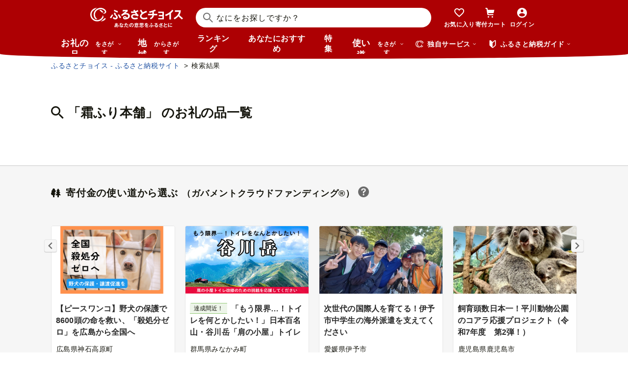

--- FILE ---
content_type: text/html; charset=UTF-8
request_url: https://www.furusato-tax.jp/search?display_company_name_row1=%E9%9C%9C%E3%81%B5%E3%82%8A%E6%9C%AC%E8%88%97&city_code%5B%5D=24204&is_target_companies=1
body_size: 66644
content:
<!DOCTYPE html>
<html dir="ltr" lang="ja">

<!-- meta ogp -->
<head>
<meta charset="UTF-8"/>
<meta name="referrer" content="no-referrer-when-downgrade"/>














    <link rel="canonical" href="https://www.furusato-tax.jp/search?q=%E9%9C%9C%E3%81%B5%E3%82%8A%E6%9C%AC%E8%88%97"/>

    

    

    
  

    
      

      
        
          <!-- ページネーションありのtitle -->
          <title>「霜ふり本舗」のふるさと納税 お礼の品一覧【ふるさとチョイス】</title>
      

      
    

    


    <meta name="keywords" content="ふるさと納税,ふるさと納税 特産品,寄付 税金控除,ふるさと納税 控除,ふるさと納税 特典,ふるさと納税 計算,ふるさと応援,ふるさと納税 おすすめ"/>
    <meta name="description" content="霜ふり本舗のお礼の品の検索ページはこちら。「ふるさとチョイス」ならフリーワードやカテゴリ選択、寄付金額や地域で絞り込んでお礼の品を探せます。もらって嬉しいお礼の品がきっと見つかる掲載数No.1のふるさと納税サイト「ふるさとチョイス」"/>

    <!-- ogp -->
    <meta property="og:title" content="「霜ふり本舗」のふるさと納税 お礼の品一覧【ふるさとチョイス】"/>
    <meta property="og:url" content="https://www.furusato-tax.jp/search"/>
    <meta property="og:description" content="霜ふり本舗のお礼の品の検索ページはこちら。「ふるさとチョイス」ならフリーワードやカテゴリ選択、寄付金額や地域で絞り込んでお礼の品を探せます。もらって嬉しいお礼の品がきっと見つかる掲載数No.1のふるさと納税サイト「ふるさとチョイス」"/>
    <meta property="og:image" content="https://img.furusato-tax.jp/img/x/city/files/09367/choice_OGP_image.jpg"/>
    <meta property="og:type" content="website"/>
    <meta property="og:site_name" content="ふるさとチョイス"/>

    <!-- ogp facebook -->
    <meta property="fb:app_id" content="926859327331909"/>
    <meta property="article:publisher" content="https://www.facebook.com/furusatotax/"/>

    <!-- ogp twitter -->
    <meta property="twitter:card" content="summary_large_image"/>
    <meta property="twitter:site" content="@furusato_tax"/>
    <meta property="twitter:creator" content="@furusato_tax"/>
    <meta property="twitter:image" content="https://img.furusato-tax.jp/img/x/city/files/09367/choice_OGP_image.jpg"/>
    <meta property="twitter:title" content="「霜ふり本舗」のふるさと納税 お礼の品一覧【ふるさとチョイス】"/>
    <meta property="twitter:description" content="霜ふり本舗のお礼の品の検索ページはこちら。「ふるさとチョイス」ならフリーワードやカテゴリ選択、寄付金額や地域で絞り込んでお礼の品を探せます。もらって嬉しいお礼の品がきっと見つかる掲載数No.1のふるさと納税サイト「ふるさとチョイス」"/>




<link rel="shortcut icon" href="/favicon.ico"/>
<link rel="apple-touch-icon" href="/favicon.png"/>


<script src="/assets/js/choice/sentry.js"></script>






<!-- JSは必ずこれより下に入れる -->
<script type="text/javascript" src="/assets/js/choice/head.js"></script>

<!-- Google Tag Manager -->
<script>/*<![CDATA[*/(function(w,d,s,l,i){w[l]=w[l]||[];w[l].push({'gtm.start':
new Date().getTime(),event:'gtm.js'});var f=d.getElementsByTagName(s)[0],
j=d.createElement(s),dl=l!='dataLayer'?'&l='+l:'';j.async=true;j.src=
'https://www.googletagmanager.com/gtm.js?id='+i+dl;f.parentNode.insertBefore(j,f);
})(window,document,'script','dataLayer','GTM-MQGDJWR');/*]]>*/</script>
<!-- End Google Tag Manager -->



<meta name="viewport" content="width=device-width"/>






<!-- RSS -->
<link rel="alternate" type="application/atom+xml" title="ふるさとチョイス 自治体からの最新情報RSS" href="/feed/notifications.xml"/>

<link rel="stylesheet" type="text/css" href="/css/choice/common.css"/>
<link rel="stylesheet" type="text/css" href="/assets/css/choice/style.css"/>
<link rel="stylesheet" type="text/css" href="/assets/font/muufont.css"/>

  <link rel="stylesheet" type="text/css" href="//cdnjs.cloudflare.com/ajax/libs/Swiper/4.5.0/css/swiper.min.css"/>

  <link rel="stylesheet" type="text/css" href="/assets/css/choice/pages/search.css"/>


  
    <link rel="stylesheet" href="https://snippet.furusato-tax.jp/static/assets/content-DVGb38uL.css" data-altair-json-resource="true">
  
    <script id="__ALTAIR_HEADER_CONTENT_DATA__" type="application/json" data-altair-json-resource="true"></script>
  
    <script type="module" src="https://snippet.furusato-tax.jp/static/assets/v1/header/content/client-BM6paDoL.js" data-altair-json-resource="true"></script>
  
    <link rel="stylesheet" href="https://snippet.furusato-tax.jp/static/assets/content-CxcyEb1K.css" data-altair-json-resource="true">
  
    <link rel="stylesheet" href="https://snippet.furusato-tax.jp/static/assets/IconLoaderSpinner-D0dD7KIo.css" data-altair-json-resource="true">
  
    <script id="__ALTAIR_SEARCH_CONTENT_DATA__" type="application/json" data-altair-json-resource="true">{"mainCategories":[{"id":"2","name":"肉"},{"id":"1","name":"米・パン"},{"id":"7","name":"果物類"},{"id":"5","name":"エビ・カニ等"},{"id":"3","name":"魚貝類"},{"id":"6","name":"野菜類"},{"id":"176","name":"卵（鶏、烏骨鶏等）"},{"id":"8","name":"お酒"},{"id":"31","name":"飲料類"},{"id":"32","name":"菓子"},{"id":"20","name":"加工品等"},{"id":"33","name":"麺類"},{"id":"125","name":"調味料・油"},{"id":"281","name":"鍋セット"},{"id":"280","name":"旅行"},{"id":"10","name":"イベントやチケット等"},{"id":"166","name":"地域のお礼の品"},{"id":"1223","name":"スポーツ・アウトドア"},{"id":"136","name":"雑貨・日用品"},{"id":"1200","name":"電化製品"},{"id":"35","name":"美容"},{"id":"144","name":"ファッション"},{"id":"34","name":"家具・装飾品"},{"id":"135","name":"民芸品・工芸品"},{"id":"152","name":"感謝状等"}],"categories":[],"parentCategory":null,"linkGoToAllCategoryHref":"/search?city_code%5B%5D=24204&display_company_name_row1=%E9%9C%9C%E3%81%B5%E3%82%8A%E6%9C%AC%E8%88%97&is_target_companies=1&disabled_category_top=1&sort=0","selectionConditions":[{"text":"三重県 松阪市","href":"/search?display_company_name_row1=%E9%9C%9C%E3%81%B5%E3%82%8A%E6%9C%AC%E8%88%97&is_target_companies=1&supership_query_id=&pr_item_count=0"}],"selectionConditionResetHref":"/search?disabled_category_top=1","recommendConditions":{"shippingType":{"href":"/search?city_code%5B%5D=24204&display_company_name_row1=%E9%9C%9C%E3%81%B5%E3%82%8A%E6%9C%AC%E8%88%97&is_target_companies=1&disabled_category_top=1&sort=0&shipping_type=4","current":false},"regularDelivery":{"href":"/search?city_code%5B%5D=24204&display_company_name_row1=%E9%9C%9C%E3%81%B5%E3%82%8A%E6%9C%AC%E8%88%97&is_target_companies=1&disabled_category_top=1&sort=0&product_service_id%5B%5D=regular_delivery","current":false},"deliveryDateTypeDay":{"href":"/search?city_code%5B%5D=24204&display_company_name_row1=%E9%9C%9C%E3%81%B5%E3%82%8A%E6%9C%AC%E8%88%97&is_target_companies=1&disabled_category_top=1&sort=0&product_service_id%5B%5D=delivery_date_type_day","current":false},"incSoldOut":{"href":"/search?city_code%5B%5D=24204&display_company_name_row1=%E9%9C%9C%E3%81%B5%E3%82%8A%E6%9C%AC%E8%88%97&is_target_companies=1&disabled_category_top=1&sort=0&incsoldout=1","current":false},"exclusive":{"href":"/search?city_code%5B%5D=24204&display_company_name_row1=%E9%9C%9C%E3%81%B5%E3%82%8A%E6%9C%AC%E8%88%97&is_target_companies=1&disabled_category_top=1&sort=0&product_service_id%5B%5D=exclusive","current":false},"onlineOneStop":{"href":"/search?city_code%5B%5D=24204&display_company_name_row1=%E9%9C%9C%E3%81%B5%E3%82%8A%E6%9C%AC%E8%88%97&is_target_companies=1&disabled_category_top=1&sort=0&is_choice_smart_onestop_request_enabled=1","current":false}},"result":"0","defaultValues":{"q":"","dataLayoutProduct":"simple","moneyFrom":"","moneyTo":"","incSoldOut":"","municipalities":[{"prefecture":"24","cityCode":"24204"}],"productServiceId":[],"featureCityId":[],"gcfProjectCategoryId":[],"deliveryMonths":[],"childrenRate":[],"agingRate":[],"page":"1","id":"","new":false,"category":"","shippingType":"","displayCompanyNameRow":"霜ふり本舗","giftTicketEnabledFlag":false,"isChoiceSmartOneStopRequestEnabled":false,"depopulationFlag":false,"isTargetCompanies":true,"sort":"0","forcedCategorySearch":false},"products":[],"productPromotions":[],"productIds":[],"trackEventSuperShipValue":{"requestId":"a11993d3-22df-405e-ace7-77ea9a6a2456"},"headingTopText":{"before":"","keyword":"霜ふり本舗","after":"のお礼の品一覧"},"dataLayoutProduct":"simple"}</script>
  
    <script type="module" src="https://snippet.furusato-tax.jp/static/assets/v2/search/content/client-wgSMGaIB.js" data-altair-json-resource="true"></script>
  


<script type="text/javascript">
  <!--//
  (function(i,s,o,g,r,a,m){i['GoogleAnalyticsObject']=r;i[r]=i[r]||function(){
  (i[r].q=i[r].q||[]).push(arguments)},i[r].l=1*new Date();a=s.createElement(o),
  m=s.getElementsByTagName(o)[0];a.async=1;a.src=g;m.parentNode.insertBefore(a,m)
  })(window,document,'script','//www.google-analytics.com/analytics.js','ga');

  var memberCookie = '';
  var cookiesArray = document.cookie.split(';');
  for (var i = 0; i < cookiesArray.length; i++) {
    var cookiesArrayKey = cookiesArray[i].split('=')[0];
    if (cookiesArrayKey == ' HM') {
      memberCookie = cookiesArray[i].split('=')[1];
    }
  }
  if (memberCookie) {
    ga('create', 'UA-33011317-1', 'auto', {
      'allowLinker': true,
      'userId': memberCookie
    });
    ga('set', 'dimension23', memberCookie);
  } else {
    ga('create', 'UA-33011317-1', 'auto', {'allowLinker': true});
  }
  ga('require', 'linker');
  ga('linker:autoLink', ['furusato-mypage.jp'], false, true);
  //-->
</script>


<!--サイト共通のJSを読み込まない（LP等で使用）-->
  


<script type="text/javascript">
  <!--//
  var matches = document.cookie.match(/(?:^|; )M=([-_%0-9a-zA-Z]+)/);
  if (matches !== null) {
    var comma_match = matches[1].match(/([-_%0-9a-zA-Z]+)%2C([0-9]{4})/);
    var uid = matches[1];
    if (comma_match !== null) {
      uid = comma_match[1];
      ga('set', 'dimension10', comma_match[2]);
    }
    ga('set', '&uid', uid);
  }
  ga('set', 'dimension1', 'cookie' in document && document.cookie.match(/(^|; )LN?=/) ? 'Logged In' : 'Not Logged In');
  //-->
</script>

    <script>
        if (navigator.userAgent.match(/FurusatoChoiceApp/)) {
            ga('set', 'dimension14', 'FurusatoChoiceApp');
        } else if (navigator.userAgent.match(/ChoiceNativeIOS/)) {
            ga('set', 'dimension14', 'ChoiceNativeIOS');
        } else if (navigator.userAgent.match(/ChoiceNativeAndroid/)) {
            ga('set', 'dimension14', 'ChoiceNativeAndroid');
        } else if (navigator.userAgent.match(/ChoiceNative/)) {
            ga('set', 'dimension14', 'ChoiceNative');
        } else {
            ga('set', 'dimension14', '');
        }
    </script>



<script type="text/javascript">
  <!--//
  ga('require', 'GTM-KCGFPH3');
  ga('send', 'pageview');
  //-->
</script>



<!-- Optimize Next -->

  
      <!-- 本番環境用 -->
      <script>(function(p,r,o,j,e,c,t,g){
          p['_'+t]={};g=r.createElement('script');g.src='https://www.googletagmanager.com/gtm.js?id=GTM-'+t;r[o].prepend(g);
          g=r.createElement('style');g.innerText='.'+e+t+'{visibility:hidden!important}';r[o].prepend(g);
          r[o][j].add(e+t);setTimeout(function(){if(r[o][j].contains(e+t)){r[o][j].remove(e+t);p['_'+t]=0}},c)
        })(window,document,'documentElement','classList','loading',2000,'KPJVWPLT')</script>
      <!-- 本番環境用 -->
  

  


<!-- Optimize Next　end -->




</head>

<body>
<div id="wrap">

    
<!-- Google Tag Manager (noscript) -->
<noscript><iframe src="https://www.googletagmanager.com/ns.html?id=GTM-MQGDJWR" height="0" width="0" style="display:none;visibility:hidden"></iframe></noscript>
<!-- End Google Tag Manager (noscript) -->


    <header class="header-global">
        <div class="header-main">
            <div class="header-inner">
                <div class="header-top">
                    
                    <div class="site-logo"><a href="/?header"><img src="/assets/images/logo/furusato-choice-white-tagline.svg" alt="あなたの意思をふるさとに　ふるさとチョイス"/></a></div>
                    <!-- 検索窓モーダル -->
                    <div class="search-window">
                      <div id="altair_header"><div class="_searchWindowHeader_3xhep_1"><form class="_closedForm_3xhep_8"><div class="_iconSearch_3xhep_21"><svg width="20" height="20" viewBox="0 0 20 20" fill="currentColor" xmlns="http://www.w3.org/2000/svg"><path d="M14.2209 12.8047L13.391 12.6847L13.1411 12.4349C14.1209 11.3156 14.7808 9.89655 14.9508 8.30758C15.4007 4.18025 12.4112 0.482647 8.3018 0.0429319C4.18244 -0.396783 0.483009 2.59128 0.0430768 6.70861C-0.396855 10.8259 2.58268 14.5235 6.70205 14.9633C8.56176 15.1631 10.3315 14.6535 11.7513 13.6741L12.4212 13.1344L12.6811 13.3943L12.8011 14.2237L18.5702 20L19.98 18.5909L14.2009 12.8147L14.2209 12.8047ZM6.93201 12.9646C3.91248 12.6448 1.72282 9.93652 2.04277 6.91848C2.36272 3.90043 5.0723 1.71185 8.09184 2.03164C11.1114 2.35144 13.301 5.05968 12.9811 8.07772C12.6611 11.0958 9.95155 13.2844 6.93201 12.9646Z"/></svg></div><input class="_closedInput_3xhep_43" placeholder="&#x306a;&#x306b;&#x3092;&#x304a;&#x63a2;&#x3057;&#x3067;&#x3059;&#x304b;&#xff1f;" title="&#x306a;&#x306b;&#x3092;&#x304a;&#x63a2;&#x3057;&#x3067;&#x3059;&#x304b;&#xff1f;" readonly type="search" autocomplete="off" name="q" value><input type="hidden" name="header" value="1"><input type="hidden" name="target" value="1"></form></div></div>
                    </div>

                    <nav class="nav-user" aria-label="会員の方へ">
                        <ul class="nav-user__menu">
                            <li class="sp">
                                <a class="nav-user__link nav-user__guide js-toggle-spGuide">
                                    <i class="mf-guide02 nav-user__icon _guide"></i>
                                    <div class="nav-close">
                                        <span></span><span></span>
                                    </div>
                                    <span class="nav-user__label _guide">ガイド</span>
                                </a>
                            </li>
                            <li><a class="nav-user__link" href="/keeplist/product?header"><i class="mf-heart01 nav-user__icon"></i><span class="nav-user__label _favorite">お気に入り</span></a></li>
                            <li class="nav-user__wrap nav-user__wrap--cart pc js-hover"><a class="nav-user__link" href="/donation/list?header"><i class="mf-cart nav-user__icon _cart"></i><span class="nav-user__label _cart">寄付カート</span></a></li>
                            <li class="nav-user__wrap nav-user__wrap--cart sp"><a class="nav-user__link" href="/donation/list?header"><i class="mf-cart nav-user__icon _cart"></i><span class="nav-user__label _cart">寄付カート</span></a></li>
                            <li class="nav-profile pc js-login js-hover is-logout" data-parameter="header_mypage">
                                <a class="nav-user__link " href="/login?header"><i class="mf-account01 nav-user__icon"></i><span class="nav-user__label header-login">ログイン</span></a>
                                <div class="nav-profile__wrapper">
                                    <span><span class="header-nickname"></span><span class="header-nickname__small"></span></span>
                                    <div class="nav-profile__content">
                                        <div class="nav-profile__top">
                                            <a class="nav-profile__item" href="/mypage/contribution/history/list?header_modal_mypage"><i class="nav-profile__icon mf-history01"></i>寄付履歴</a>
                                            <a class="nav-profile__item" href="/about/simulation?header_modal_mypage"><i class="nav-profile__icon mf-calc01"></i>控除上限額<br/>シミュレーション</a>
                                        </div>
                                        <div class="nav-profile__bottom">
                                            <a class="nav-profile__link" href="/mypage?header_modal_mypage">マイページ</a>
                                            <a class="nav-profile__link" href="/logout?header_modal_mypage">ログアウト</a>
                                        </div>
                                    </div>
                                </div>
                            </li>
                        </ul>
                    </nav>

                    <div class="nav-menu sp">
                        <a class="nav-user__link  js-toggle-spMenu js-toggle-hamburger" href="#js-wrap-spMenu" onclick="ga('send', 'event', 'menu', 'click', 'menu');  dataLayer.push({'event':'custom_event', 'event_category':'menu', 'event_action':'click', 'event_label':'menu'});">
                            <div class="nav-user__hamburger">
                                <span></span><span></span><span></span>
                            </div>
                            <span class="nav-user__label _menu">メニュー</span>
                        </a>
                    </div>
                </div>

                <div class="header-bottom">
                    <nav class="nav-global" aria-label="グローバルナビ">
                        <ul class="nav-global__list is-hide">
                            <li class="_search-products sp">
                              <span class="nav-global__item _large js-toggle-product-megamenu js-megamenu-trigger" data-event-label="product_megamenu">お礼の品<i class="nav-global__icon mf-arrow01-down _arrow"></i></span>
                            </li>
                            <li class="js-hover _search-products pc js-mouseenter-measurement-target" data-event-label="product_megamenu">
                              <a href="/product?header_product" class="nav-global__item _large">お礼の品<span>をさがす</span><i class="nav-global__icon mf-arrow01-down _arrow"></i></a>
                              
  <div class="nav-megamenu -product pc">
    <div class="nav-megamenu__wrapper">
      <div class="nav-megamenu__inner">
        <div class="nav-megamenu__body">
          <div class="nev-megamenu__popular-category nav-megamenu__fadein">
            <ul class="nev-megamenu__popular-category-list">
              <li class="nev-megamenu__popular-category-item">
                
                  <img alt="" width="59" height="43" decoding="async" src="/assets/images/util/categories/header/seafood.png"/>
                
                <a class="nev-megamenu__popular-category-link" href="/search/3?header_product"><i class="nav-guide__icon mf-arrow02-right"></i>魚貝類</a>
                
              </li><li class="nev-megamenu__popular-category-item">
                
                <a class="nev-megamenu__popular-category-link" href="/search/546?header_product"><i class="nav-guide__icon mf-arrow02-right"></i>うなぎ</a>
                
              </li><li class="nev-megamenu__popular-category-item">
                
                <a class="nev-megamenu__popular-category-link" href="/search/54?header_product"><i class="nav-guide__icon mf-arrow02-right"></i>鮭・サーモン</a>
                
              </li><li class="nev-megamenu__popular-category-item">
                
                <a class="nev-megamenu__popular-category-link" href="/search/62?header_product"><i class="nav-guide__icon mf-arrow02-right"></i>アワビ・ホタテ</a>
                
              </li><li class="nev-megamenu__popular-category-item">
                
                <a class="nev-megamenu__popular-category-link" href="/search/562?header_product"><i class="nav-guide__icon mf-arrow02-right"></i>いくら</a>
                
              </li>
            </ul><ul class="nev-megamenu__popular-category-list">
              <li class="nev-megamenu__popular-category-item">
                
                  <img alt="" width="59" height="43" decoding="async" src="/assets/images/util/categories/header/meat.png"/>
                
                <a class="nev-megamenu__popular-category-link" href="/search/2?header_product"><i class="nav-guide__icon mf-arrow02-right"></i>肉</a>
                
              </li><li class="nev-megamenu__popular-category-item">
                
                <a class="nev-megamenu__popular-category-link" href="/search/43?header_product"><i class="nav-guide__icon mf-arrow02-right"></i>牛肉</a>
                
              </li><li class="nev-megamenu__popular-category-item">
                
                <a class="nev-megamenu__popular-category-link" href="/search/44?header_product"><i class="nav-guide__icon mf-arrow02-right"></i>豚肉</a>
                
              </li><li class="nev-megamenu__popular-category-item">
                
                <a class="nev-megamenu__popular-category-link" href="/search/435?header_product"><i class="nav-guide__icon mf-arrow02-right"></i>すき焼き</a>
                
              </li><li class="nev-megamenu__popular-category-item">
                
                <a class="nev-megamenu__popular-category-link" href="/search/471?header_product"><i class="nav-guide__icon mf-arrow02-right"></i>ハンバーグ</a>
                
              </li>
            </ul><ul class="nev-megamenu__popular-category-list">
              <li class="nev-megamenu__popular-category-item">
                
                  <img alt="" width="59" height="43" decoding="async" src="/assets/images/util/categories/header/fruit.png"/>
                
                <a class="nev-megamenu__popular-category-link" href="/search/7?header_product"><i class="nav-guide__icon mf-arrow02-right"></i>果物類</a>
                
              </li><li class="nev-megamenu__popular-category-item">
                
                <a class="nev-megamenu__popular-category-link" href="/search/75?header_product"><i class="nav-guide__icon mf-arrow02-right"></i>みかん・柑橘類</a>
                
              </li><li class="nev-megamenu__popular-category-item">
                
                <a class="nev-megamenu__popular-category-link" href="/search/73?header_product"><i class="nav-guide__icon mf-arrow02-right"></i>ぶどう</a>
                
              </li><li class="nev-megamenu__popular-category-item">
                
                <a class="nev-megamenu__popular-category-link" href="/search/506?header_product"><i class="nav-guide__icon mf-arrow02-right"></i>りんご</a>
                
              </li><li class="nev-megamenu__popular-category-item">
                
                <a class="nev-megamenu__popular-category-link" href="/search/72?header_product"><i class="nav-guide__icon mf-arrow02-right"></i>もも</a>
                
              </li>
            </ul><ul class="nev-megamenu__popular-category-list">
              <li class="nev-megamenu__popular-category-item">
                
                  <img alt="" width="59" height="43" decoding="async" src="/assets/images/util/categories/header/other.png"/>
                
                
                <p class="nev-megamenu__popular-category-link -no-hover">その他</p>
              </li><li class="nev-megamenu__popular-category-item">
                
                <a class="nev-megamenu__popular-category-link" href="/search/36?header_product"><i class="nav-guide__icon mf-arrow02-right"></i>米</a>
                
              </li><li class="nev-megamenu__popular-category-item">
                
                <a class="nev-megamenu__popular-category-link" href="/search/1200?header_product"><i class="nav-guide__icon mf-arrow02-right"></i>電化製品</a>
                
              </li><li class="nev-megamenu__popular-category-item">
                
                <a class="nev-megamenu__popular-category-link" href="/search/136?header_product"><i class="nav-guide__icon mf-arrow02-right"></i>雑貨・日用品</a>
                
              </li><li class="nev-megamenu__popular-category-item">
                
                <a class="nev-megamenu__popular-category-link" href="/search/280?header_product"><i class="nav-guide__icon mf-arrow02-right"></i>旅行</a>
                
              </li>
            </ul>
          </div>
          <div class="nav-megamenu__other-popular-category nav-megamenu__fadein">
            <a class="nav-megamenu__top-link" href="/product?header_product">他のカテゴリーを見る</a>
            <ul class="nav-megamenu__other-popular-category-list">
              <li class="nav-megamenu__other-popular-category-item">
                <a href="/feature/a/choice_only1_index?header_product" class="nav-megamenu__other-popular-category-link"><i class="nav-guide__icon mf-arrow02-right"></i><span class="nav-megamenu__other-popular-category-link-text">チョイス限定品特集</span></a>
              </li>
              <li class="nav-megamenu__other-popular-category-item">
                <a href="/search?sort=11&amp;header=1&amp;header_product" class="nav-megamenu__other-popular-category-link"><i class="nav-guide__icon mf-arrow02-right"></i><span class="nav-megamenu__other-popular-category-link-text">感想が多いお礼の品</span></a>
              </li>
            </ul>
          </div>
        </div>
        <div class="nav-megamenu__body2">
          <div class="nav-megamenu__search nav-megamenu__fadein">
            <div class="nav-megamenu__search-title">
              金額帯で選ぶ
            </div>
            <ul class="nav-megamenu__search-price">
              <li class="nav-megamenu__search-price-item">
                <a class="nav-megamenu__search-price-link" href="/search?money_from=2000&amp;money_to=5000&amp;header_product">2千〜5千円</a>
              </li><li class="nav-megamenu__search-price-item">
                <a class="nav-megamenu__search-price-link" href="/search?money_from=5000&amp;money_to=10000&amp;header_product">5千〜1万円</a>
              </li><li class="nav-megamenu__search-price-item">
                <a class="nav-megamenu__search-price-link" href="/search?money_from=10000&amp;money_to=20000&amp;header_product">1万〜2万円</a>
              </li><li class="nav-megamenu__search-price-item">
                <a class="nav-megamenu__search-price-link" href="/search?money_from=20000&amp;money_to=30000&amp;header_product">2万〜3万円</a>
              </li><li class="nav-megamenu__search-price-item">
                <a class="nav-megamenu__search-price-link" href="/search?money_from=30000&amp;money_to=50000&amp;header_product">3万〜5万円</a>
              </li><li class="nav-megamenu__search-price-item">
                <a class="nav-megamenu__search-price-link" href="/search?money_from=100000&amp;header_product">10万円以上</a>
              </li>
            </ul>
          </div>
          <div class="nav-megamenu__search nav-megamenu__fadein">
            <div class="nav-megamenu__search-title">
              人気の検索キーワード
            </div>
            <div class="nav-megamenu__search-keyword-wrapper">
              <ul class="nav-megamenu__search-keyword js-nav-megamenu__search-keyword">
                <li class="nav-megamenu__search-keyword-item js-nav-megamenu__search-keyword-item">
                  <a class="nav-megamenu__search-keyword-link" href="/search?q=米&amp;header_product">米</a>
                </li><li class="nav-megamenu__search-keyword-item js-nav-megamenu__search-keyword-item">
                  <a class="nav-megamenu__search-keyword-link" href="/search?q=トイレットペーパー&amp;header_product">トイレットペーパー</a>
                </li><li class="nav-megamenu__search-keyword-item js-nav-megamenu__search-keyword-item">
                  <a class="nav-megamenu__search-keyword-link" href="/search?q=ティッシュペーパー&amp;header_product">ティッシュペーパー</a>
                </li><li class="nav-megamenu__search-keyword-item js-nav-megamenu__search-keyword-item">
                  <a class="nav-megamenu__search-keyword-link" href="/search?q=いちご&amp;header_product">いちご</a>
                </li><li class="nav-megamenu__search-keyword-item js-nav-megamenu__search-keyword-item">
                  <a class="nav-megamenu__search-keyword-link" href="/search?q=米%20定期便&amp;header_product">米,定期便</a>
                </li><li class="nav-megamenu__search-keyword-item js-nav-megamenu__search-keyword-item">
                  <a class="nav-megamenu__search-keyword-link" href="/search?q=米%2020kg&amp;header_product">米,20kg</a>
                </li><li class="nav-megamenu__search-keyword-item js-nav-megamenu__search-keyword-item">
                  <a class="nav-megamenu__search-keyword-link" href="/search?q=訳あり&amp;header_product">訳あり</a>
                </li><li class="nav-megamenu__search-keyword-item js-nav-megamenu__search-keyword-item">
                  <a class="nav-megamenu__search-keyword-link" href="/search?q=シャインマスカット&amp;header_product">シャインマスカット</a>
                </li><li class="nav-megamenu__search-keyword-item js-nav-megamenu__search-keyword-item">
                  <a class="nav-megamenu__search-keyword-link" href="/search?q=ウイスキー&amp;header_product">ウイスキー</a>
                </li><li class="nav-megamenu__search-keyword-item js-nav-megamenu__search-keyword-item">
                  <a class="nav-megamenu__search-keyword-link" href="/search?q=シャトーブリアン&amp;header_product">シャトーブリアン</a>
                </li>
              </ul>
            </div>
          </div>
        </div>
        <div class="nav-service-block-wrapper nav-megamenu__fadei">
          <a class="nav-service-block" href="/kifutabi/?header_product" target="_blank">
            <i class="nav-service-block__external-icon mf-external"></i>
            <div class="nav-service-block__image">
              <img src="https://img.furusato-tax.jp/img/x/city/files/09367/choicetravel_276_240.jpg" alt="" decoding="async"/>
            </div>
            <div class="nav-service-block__main">
              <p class="nav-service-block__main-copy">厳選した旅行・体験をさがすなら</p>
              <img class="nav-service-block__main-logo" src="/assets/images/logo/travel-primary.svg" alt="チョイストラベル"/>
            </div>
          </a>
          <a class="nav-service-block" href="/gourmet/?header_product" target="_blank">
            <i class="nav-service-block__external-icon mf-external"></i>
            <div class="nav-service-block__image">
              <img src="/assets/images/choice/header/gourmet.jpg" alt="" decoding="async"/>
            </div>
            <div class="nav-service-block__main">
              <p class="nav-service-block__main-copy">エリアからお食事券を探すなら</p>
              <img class="nav-service-block__main-logo" src="/assets/images/logo/gourmet-primary.svg" alt="チョイスグルメ"/>
            </div>
          </a>
        </div>
      </div>
      
    </div>
  </div>

                            </li>
                            <li><a class="nav-global__item _large" href="/area?header">地域<span class="pc">からさがす</span></a></li>
                            <li><a class="nav-global__item" href="/rank_top?header">ランキング</a></li>
                            <li class="pc"><a class="nav-global__item" href="/recommend?header">あなたにおすすめ</a></li>
                            <li class="sp"><a class="nav-global__item" href="/recommend?header">おすすめ</a></li>
                            <li><a class="nav-global__item" href="/feature/index?header">特集</a></li>
                            <li class="js-hover _use pc js-mouseenter-measurement-target" data-event-label="use_megamenu"><a class="nav-global__item _large" href="/use?header">使い道<span class="pc">をさがす</span><i class="nav-global__icon mf-arrow01-down _arrow"></i></a>
                              
  <div class="nav-megamenu -use pc">
    <div class="nav-megamenu__wrapper">
      <div class="nav-megamenu__inner">
        <div class="nav-megamenu__body">
          <div class="nav-megamenu__header nav-megamenu__fadein">
            <p class="nav-megamenu__header-lead">寄付金の使い道</p>
          </div>
          <div class="nav-megamenu__fadein">
            <ul class="navigation-use-list">
              <li class="navigation-use-list__item">
                <a class="lst-navi2__link" href="/search/12?target=2&amp;header_use"><i class="nav-guide__icon mf-arrow02-right"></i>自然保護等</a>
              </li><li class="navigation-use-list__item">
                <a class="lst-navi2__link" href="/search/13?target=2&amp;header_use"><i class="nav-guide__icon mf-arrow02-right"></i>高齢者</a>
              </li><li class="navigation-use-list__item">
                <a class="lst-navi2__link" href="/search/14?target=2&amp;header_use"><i class="nav-guide__icon mf-arrow02-right"></i>子ども・青少年</a>
              </li><li class="navigation-use-list__item">
                <a class="lst-navi2__link" href="/search/15?target=2&amp;header_use"><i class="nav-guide__icon mf-arrow02-right"></i>伝統を守るなど</a>
              </li><li class="navigation-use-list__item">
                <a class="lst-navi2__link" href="/search/16?target=2&amp;header_use"><i class="nav-guide__icon mf-arrow02-right"></i>NPO・各種団体支援</a>
              </li><li class="navigation-use-list__item">
                <a class="lst-navi2__link" href="/search/21?target=2&amp;header_use"><i class="nav-guide__icon mf-arrow02-right"></i>文化・教育・生涯学習</a>
              </li><li class="navigation-use-list__item">
                <a class="lst-navi2__link" href="/search/22?target=2&amp;header_use"><i class="nav-guide__icon mf-arrow02-right"></i>公共設備など</a>
              </li><li class="navigation-use-list__item">
                <a class="lst-navi2__link" href="/search/23?target=2&amp;header_use"><i class="nav-guide__icon mf-arrow02-right"></i>祭事など</a>
              </li><li class="navigation-use-list__item">
                <a class="lst-navi2__link" href="/search/24?target=2&amp;header_use"><i class="nav-guide__icon mf-arrow02-right"></i>農林漁業・水産業・商工業</a>
              </li><li class="navigation-use-list__item">
                <a class="lst-navi2__link" href="/search/25?target=2&amp;header_use"><i class="nav-guide__icon mf-arrow02-right"></i>医療・福祉</a>
              </li><li class="navigation-use-list__item">
                <a class="lst-navi2__link" href="/search/26?target=2&amp;header_use"><i class="nav-guide__icon mf-arrow02-right"></i>観光</a>
              </li><li class="navigation-use-list__item">
                <a class="lst-navi2__link" href="/search/27?target=2&amp;header_use"><i class="nav-guide__icon mf-arrow02-right"></i>スポーツ</a>
              </li><li class="navigation-use-list__item">
                <a class="lst-navi2__link" href="/search/28?target=2&amp;header_use"><i class="nav-guide__icon mf-arrow02-right"></i>音楽</a>
              </li><li class="navigation-use-list__item">
                <a class="lst-navi2__link" href="/search/29?target=2&amp;header_use"><i class="nav-guide__icon mf-arrow02-right"></i>環境・景観</a>
              </li><li class="navigation-use-list__item">
                <a class="lst-navi2__link" href="/search/30?target=2&amp;header_use"><i class="nav-guide__icon mf-arrow02-right"></i>おまかせ</a>
              </li><li class="navigation-use-list__item">
                <a class="lst-navi2__link" href="/search/259?target=2&amp;header_use"><i class="nav-guide__icon mf-arrow02-right"></i>国際交流</a>
              </li><li class="navigation-use-list__item">
                <a class="lst-navi2__link" href="/search/260?target=2&amp;header_use"><i class="nav-guide__icon mf-arrow02-right"></i>その他</a>
              </li><li class="navigation-use-list__item">
                <a class="lst-navi2__link" href="/search/274?target=2&amp;header_use"><i class="nav-guide__icon mf-arrow02-right"></i>震災復興</a>
              </li>
            </ul>
            <a class="nav-megamenu__top-link -user" href="/use?header_use"><span class="nav-megamenu__top-link-text">使い道をさがすトップへ</span></a>
          </div>

          <div class="nav-service-block-wrapper">
            <a class="nav-service-block" href="/gcf?header_use" target="_blank">
              <i class="nav-service-block__external-icon mf-external"></i>
              <div class="nav-service-block__image">
                <img src="/assets/images/choice/header/gcf.jpg" alt="" decoding="async"/>
              </div>
              <div class="nav-service-block__main">
                <p class="nav-service-block__main-copy">地域のプロジェクトを応援するなら</p>
                <img class="nav-service-block__main-logo" src="/assets/images/logo/gcf-primary.svg" alt="ふるさとチョイスGCF®"/>
              </div>
            </a>
            <a class="nav-service-block" href="/saigai?header_use" target="_blank">
              <i class="nav-service-block__external-icon mf-external"></i>
              <div class="nav-service-block__image">
                <img src="/assets/images/choice/header/saigai.jpg" alt="" decoding="async"/>
              </div>
              <div class="nav-service-block__main">
                <p class="nav-service-block__main-copy">被災地に寄付を届けるなら</p>
                <img class="nav-service-block__main-logo" src="/assets/images/logo/saigai-primary.svg" alt="ふるさとチョイス災害支援"/>
              </div>
            </a>
          </div>
        </div>
      </div>
      
    </div>
  </div>

                            </li>
                            <li class="_use sp">
                              <span class="nav-global__item _large js-toggle-use-megamenu js-megamenu-trigger" data-event-label="use_megamenu">使い道<i class="nav-global__icon mf-arrow01-down _arrow"></i></span>
                            </li>
                        </ul>
                        <i class="nav-arrow mf-arrow01-right sp"></i>
                    </nav>

                    <div class="nav-list pc">
                        <div class="nav-list__wrapper _service js-hover js-mouseenter-measurement-target" data-event-label="service_megamenu">
                            <div class="nav-list__label"><i class="mf-furusato01 nav-list__icon _service"></i>独自サービス&nbsp;<i class="nav-list__icon mf-arrow01-down _arrow"></i></div>
                            <div class="nav-megamenu">
                                <div class="nav-megamenu__wrapper">
                                    <div class="nav-megamenu__top">
                                        <ul class="nav-megamenu__list">
                                          <li class="nav-megamenu__item">
                                            <!-- TODO ポイント統合Prj_Ph.2以降LPのリンク再有効化を予定しています -->
                                            <a class="nav-megamenu__item-link" href="/about/choicepaypoint">
                                              <i class="nav-megamenu__icon mf-choicepay01 -choicepay"></i>
                                              <div class="nav-megamenu__txt">
                                                <p class="nav-megamenu__lead">チョイスPay</p>
                                                <p class="nav-megamenu__desc">寄付先のお店や品に使えるデジタル商品券</p>
                                              </div>
                                            </a>
                                          </li>
                                          <li class="nav-megamenu__item">
                                            <a class="nav-megamenu__item-link" href="/about/point?header_service#section-recommend">
                                                <i class="nav-megamenu__icon mf-point01"></i>
                                                <div class="nav-megamenu__txt">
                                                    <p class="nav-megamenu__lead">チョイス公式ポイント</p>
                                                    <p class="nav-megamenu__desc">寄付でポイントを貯めて、特産品に交換できる</p>
                                                </div>
                                            </a>
                                          </li>
                                          <li class="nav-megamenu__item">
                                            <a class="nav-megamenu__item-link" href="/kifutabi?header_service" target="_blank">
                                                <i class="nav-megamenu__icon mf-travel01"></i>
                                                <div class="nav-megamenu__txt">
                                                    <p class="nav-megamenu__lead">チョイストラベル</p>
                                                    <p class="nav-megamenu__desc">ふるさと納税で極上の旅と体験を</p>
                                                </div>
                                            </a>
                                          </li>
                                          <li class="nav-megamenu__item">
                                            <a class="nav-megamenu__item-link" href="/gourmet/?header_service" target="_blank">
                                              <i class="nav-megamenu__icon mf-cutlery"></i>
                                              <div class="nav-megamenu__txt">
                                                <p class="nav-megamenu__lead">チョイスグルメ</p>
                                                <p class="nav-megamenu__desc">ふるさと納税でちょっと特別な一皿を</p>
                                              </div>
                                            </a>
                                          </li>
                                        </ul>
                                        <div class="nav-megamenu__image">
                                          <a data-modal-text="エールアンドレスポンスプロジェクト" class="hover" href="https://www.furusato-tax.jp/feature/a/yell_and_response">
                                            <img src="https://img.furusato-tax.jp/img/x/city/files/09367/yell_and_response_384x364.jpg" alt="スキが誰かのエールになる！エールアンドレスポンスプロジェクト" decoding="async"/>
                                          </a>
                                        </div>
                                    </div>
                                    <div class="nav-megamenu__bottom">
                                        <div class="nav-megamenu__gcf">
                                            <a class="nav-megamenu__link" href="/gcf/?header_service" target="_blank">
                                                <div class="nav-megamenu__logo"><img src="/assets/images/logo/gcf-white.svg" alt="ふるさとチョイス ガバメントクラウドファンディング（GCF）" decoding="async"/></div>
                                                <p class="nav-megamenu__desc">自治体が行う地域の課題解決やチャレンジを選んで直接寄付できる<br/>クラウドファンディング型ふるさと納税</p>
                                                <i class="nav-megamenu__icon-gcf mf-gcf01"></i>
                                                <div class="nav-megamenu__btn -gcf">プロジェクトを見る</div>
                                            </a>
                                        </div>
                                        <div class="nav-megamenu__saigai">
                                            <a class="nav-megamenu__link" href="/saigai/?header_service" target="_blank">
                                                <div class="nav-megamenu__logo"><img src="/assets/images/logo/saigai-white.svg" alt="ふるさとチョイス 災害支援" decoding="async"/></div>
                                                <p class="nav-megamenu__desc">ふるさと納税で被災地に寄付ができる仕組みです。<br/>寄付は被災した自治体に直接届き、災害対応や復興に活用されます。</p>
                                                <i class="nav-megamenu__icon-saigai mf-saigai01"></i>
                                                <div class="nav-megamenu__btn -saigai">支援先を選ぶ</div>
                                            </a>
                                        </div>
                                    </div>
                                </div>
                            </div>
                        </div>
                        <div class="nav-list__wrapper _guide js-hover js-mouseenter-measurement-target" data-event-label="guide_megamenu">
                            <div class="nav-list__label"><i class="mf-guide02 nav-list__icon _guide"></i>ふるさと納税ガイド&nbsp;<i class="nav-list__icon mf-arrow01-down _arrow"></i></div>
                            <div class="nav-guide-pc">
                              
  <nav class="nav-guide" aria-label="ふるさと納税ガイド">
    <section>
      <a class="nav-guide__block-link" href="/about?header_guide">
        <h2 class="nav-guide__block-link__title"><i class="mf-guide02"></i>ふるさと納税とは？</h2>
        <p class="nav-guide__block-link__text">はじめてでも分かる、ふるさと納税の基本を解説</p>
      </a>
      <a class="nav-guide__block-link" target="_blank" href="https://www.faq-choice.furusato-tax.jp/">
        <h2 class="nav-guide__block-link__title"><i class="mf-help01"></i>よくある質問</h2>
        <p class="nav-guide__block-link__text">手続きや操作でお困りのときはこちら</p>
      </a>
    </section>
    <section class="nav-guide__simulation">
      <h2 class="nav-guide__title">シミュレーション</h2>
      <ul class="nav-guide__list">
        <li class="nav-guide__item"><a class="nav-guide__link" href="/about/shindan_chart?header_guide"><i class="nav-guide__icon mf-arrow02-right"></i>ふるさと納税診断チャート</a></li>
        <li class="nav-guide__item"><a class="nav-guide__link" href="/about/simulation?header_guide"><i class="nav-guide__icon mf-arrow02-right"></i>控除上限額シミュレーション</a></li>
        <li class="nav-guide__item"><a class="nav-guide__link" href="/about/easy_simulation?header_guide"><i class="nav-guide__icon mf-arrow02-right"></i>控除上限額シミュレーション 簡単版</a></li>
      </ul>
    </section>
    <section>
      <h2 class="nav-guide__title">申請手続き</h2>
      <ul class="nav-guide__list">
        <li class="nav-guide__item"><a class="nav-guide__link" href="/about/onestop?header_guide"><i class="nav-guide__icon mf-arrow02-right"></i>ワンストップ特例制度</a></li>
        <li class="nav-guide__item"><a class="nav-guide__link" href="https://www.furusato-tax.jp/feature/a/onestop_online?header_guide"><i class="nav-guide__icon mf-arrow02-right"></i>オンラインでワンストップ申請</a></li>
        <li class="nav-guide__item"><a class="nav-guide__link" href="/about/tax_return?header_guide"><i class="nav-guide__icon mf-arrow02-right"></i>ふるさと納税確定申告ガイド</a></li>
        <li class="nav-guide__item"><a class="nav-guide__link" href="https://www.furusato-tax.jp/feature/a/2022_tax_return?header_guide"><i class="nav-guide__icon mf-arrow02-right"></i>寄附金控除に関する証明書発行サービス</a></li>
        <li class="nav-guide__item"><a class="nav-guide__link" href="/about/due_date?header_guide"><i class="nav-guide__icon mf-arrow02-right"></i>ふるさと納税の申込期限はいつまで？</a></li>
      </ul>
    </section>
    <section>
      <h2 class="nav-guide__title">ふるさとチョイスのサービス</h2>
      <ul class="nav-guide__list">
        <li class="nav-guide__item"><a class="nav-guide__link" href="/about/choice?header_guide"><i class="nav-guide__icon mf-arrow02-right"></i>ふるさとチョイスの特長</a></li>
        <li class="nav-guide__item"><a class="nav-guide__link" href="/contents/choice_archivecontents?header_guide"><i class="nav-guide__icon mf-arrow02-right"></i>ふるさとチョイスのこれまでの取り組み</a></li>
        <li class="nav-guide__item"><a class="nav-guide__link" href="/about/guide?header_guide"><i class="nav-guide__icon mf-arrow02-right"></i>サイトの使い方でお困りの方</a></li>
        
          <li class="nav-guide__item"><a class="nav-guide__link" href="/about/method_of_payment?header_guide"><i class="nav-guide__icon mf-arrow02-right"></i>えらべるお支払い方法</a></li>
        
        <li class="nav-guide__item"><a class="nav-guide__link" href="/about/point?header_guide"><i class="nav-guide__icon mf-arrow02-right"></i>ポイント制とは？</a></li>
      </ul>
    </section>
  </nav>

                            </div>
                        </div>
                    </div>
                </div>
            </div>
            <div class="header-curve"></div>
        </div>

        <div class="header-bg"></div>
        

<div class="spMenu service-choice" id="js-wrap-spMenu" data-service="choice">

  <div class="spMenu-wrap">
    <div class="spMenu-wrap_inner">

      <div class="spMenu-body spMenu-body_main" id="js-body-spMenu">
        <section class="account-info js-login" data-parameter="sp_menu">
          <div class="account-contents spMenu-fadein">
            <a class="account-btn -login" href="/login?sp_menu#login-anchor">ログイン</a>
            
              <a class="account-btn -regist" href="/login?sp_menu#regist">会員登録</a>
            
          </div>
          <span class="spMenu-fadein"><span class="header-nickname"></span><span class="header-nickname__small"></span></span>
        </section>

        <section class="pickup-list">
          <div class="pickup-inner spMenu-fadein">
            <div class="pickup-top">
              <a class="pickup-box" href="/mypage/contribution/history/list?sp_menu">
                <i class="icon mf-history01" aria-hidden="true"></i>
                <div class="text">寄付履歴</div>
              </a>
              <a class="pickup-box" href="/about/simulation?sp_menu">
                <i class="icon icn-calc" aria-hidden="true"></i>
                <div class="text">控除上限額<br/>シミュレーション</div>
              </a>
            </div>
            <div class="pickup-bottom js-login" data-parameter="sp_menu_mypage"></div>
          </div>
        </section>

        <section class="spMenu-service">
          <div class="spMenu-service__inner spMenu-fadein">
            <p class="spMenu-service__title">独自サービス</p>
            <ul class="spMenu-service__list">
              <li class="spMenu-service__item">
                <!-- TODO ポイント統合Prj_Ph.2以降LPのリンク再有効化を予定しています -->
                <a class="spMenu-service__link" href="/about/choicepaypoint?sp_menu">
                  <i class="spMenu-service__icon mf-choicepay01"></i>
                  <p class="spMenu-service__txt">チョイスPay</p>
                </a>
              </li>
              <li class="spMenu-service__item">
                <a class="spMenu-service__link" href="/about/point?sp_menu#section-recommend">
                  <i class="spMenu-service__icon mf-point01"></i>
                  <p class="spMenu-service__txt">チョイス公式ポイント</p>
                </a>
              </li>
              <li class="spMenu-service__item">
                <a class="spMenu-service__link" href="/kifutabi?sp_menu" target="_blank">
                  <i class="spMenu-service__icon mf-travel01"></i>
                  <p class="spMenu-service__txt">チョイストラベル</p>
                </a>
              </li>
              <li class="spMenu-service__item">
                <a class="spMenu-service__link" href="/gourmet/?sp_menu" target="_blank">
                  <i class="spMenu-service__icon mf-cutlery"></i>
                  <p class="spMenu-service__txt">チョイスグルメ</p>
                </a>
              </li>
            </ul>
            <div class="spMenu-service__main">
              <a class="spMenu-service__link -gcf" href="/gcf/?sp_menu" target="_blank">
                <i class="spMenu-service__icon -gcf mf-gcf01"></i>
                <div class="spMenu-service__contents">
                  <p class="spMenu-service__lead">ガバメントクラウドファンディング®<br/>（GCF®）</p>
                  <p class="spMenu-service__detail">地域の課題解決プロジェクトに寄付</p>
                </div>
              </a>
            </div>
            <div class="spMenu-service__main">
              <a class="spMenu-service__link -saigai" href="/saigai?sp_menu" target="_blank">
                <i class="spMenu-service__icon -saigai mf-saigai01"></i>
                <div class="spMenu-service__contents">
                  <p class="spMenu-service__lead">災害支援</p>
                  <p class="spMenu-service__detail">復興に必要な寄付を直接届けられます</p>
                </div>
              </a>
            </div>
            <div class="spMenu-service__banner">
              <a data-modal-text="エールアンドレスポンスプロジェクト" href="https://www.furusato-tax.jp/feature/a/yell_and_response">
                <img src="https://img.furusato-tax.jp/img/x/city/files/09367/yell_and_response_654x144.jpg" alt="スキが誰かのエールになる！エールアンドレスポンスプロジェクト" decoding="async"/>
              </a>
            </div>
          </div>
        </section>

        <ul class="spMenu-list spMenu-fadein">
          <li>
            <p class="spMenu-list__lead"><i class="spMenu-list__icon mf-present01"></i>お礼の品をさがす</p>
            <ul class="spMenu-list__inner">
              <li class="spMenu-list__item">
                <details class="spMenu-list__detail js-details">
                  <summary class="spMenu-list__summary"><span>カテゴリー<i class="spMenu-list__arrow mf-arrow01-down" aria-hidden="true"></i></span></summary>
                  
    <ul class="inner-list">
        
            <li><a href="/search/2?sp_menu">肉<i class="spMenu-list__arrow mf-arrow01-right"></i></a></li>
        
            <li><a href="/search/1?sp_menu">米・パン<i class="spMenu-list__arrow mf-arrow01-right"></i></a></li>
        
            <li><a href="/search/7?sp_menu">果物類<i class="spMenu-list__arrow mf-arrow01-right"></i></a></li>
        
            <li><a href="/search/5?sp_menu">エビ・カニ等<i class="spMenu-list__arrow mf-arrow01-right"></i></a></li>
        
            <li><a href="/search/3?sp_menu">魚貝類<i class="spMenu-list__arrow mf-arrow01-right"></i></a></li>
        
            <li><a href="/search/6?sp_menu">野菜類<i class="spMenu-list__arrow mf-arrow01-right"></i></a></li>
        
            <li><a href="/search/176?sp_menu">卵（鶏、烏骨鶏等）<i class="spMenu-list__arrow mf-arrow01-right"></i></a></li>
        
            <li><a href="/search/8?sp_menu">お酒<i class="spMenu-list__arrow mf-arrow01-right"></i></a></li>
        
            <li><a href="/search/31?sp_menu">飲料類<i class="spMenu-list__arrow mf-arrow01-right"></i></a></li>
        
            <li><a href="/search/32?sp_menu">菓子<i class="spMenu-list__arrow mf-arrow01-right"></i></a></li>
        
            <li><a href="/search/20?sp_menu">加工品等<i class="spMenu-list__arrow mf-arrow01-right"></i></a></li>
        
            <li><a href="/search/33?sp_menu">麺類<i class="spMenu-list__arrow mf-arrow01-right"></i></a></li>
        
            <li><a href="/search/125?sp_menu">調味料・油<i class="spMenu-list__arrow mf-arrow01-right"></i></a></li>
        
            <li><a href="/search/281?sp_menu">鍋セット<i class="spMenu-list__arrow mf-arrow01-right"></i></a></li>
        
            <li><a href="/search/280?sp_menu">旅行<i class="spMenu-list__arrow mf-arrow01-right"></i></a></li>
        
            <li><a href="/search/10?sp_menu">イベントやチケット等<i class="spMenu-list__arrow mf-arrow01-right"></i></a></li>
        
            <li><a href="/search/166?sp_menu">地域のお礼の品<i class="spMenu-list__arrow mf-arrow01-right"></i></a></li>
        
            <li><a href="/search/1223?sp_menu">スポーツ・アウトドア<i class="spMenu-list__arrow mf-arrow01-right"></i></a></li>
        
            <li><a href="/search/136?sp_menu">雑貨・日用品<i class="spMenu-list__arrow mf-arrow01-right"></i></a></li>
        
            <li><a href="/search/1200?sp_menu">電化製品<i class="spMenu-list__arrow mf-arrow01-right"></i></a></li>
        
            <li><a href="/search/35?sp_menu">美容<i class="spMenu-list__arrow mf-arrow01-right"></i></a></li>
        
            <li><a href="/search/144?sp_menu">ファッション<i class="spMenu-list__arrow mf-arrow01-right"></i></a></li>
        
            <li><a href="/search/34?sp_menu">家具・装飾品<i class="spMenu-list__arrow mf-arrow01-right"></i></a></li>
        
            <li><a href="/search/135?sp_menu">民芸品・工芸品<i class="spMenu-list__arrow mf-arrow01-right"></i></a></li>
        
            <li><a href="/search/152?sp_menu">感謝状等<i class="spMenu-list__arrow mf-arrow01-right"></i></a></li>
        
    </ul>

    


                </details>
              </li>
              <li class="spMenu-list__item">
                <details class="spMenu-list__detail js-details">
                  <summary class="spMenu-list__summary"><span>寄付金額<i class="spMenu-list__arrow mf-arrow01-down" aria-hidden="true"></i></span></summary>
                  <ul class="inner-list">
                    <li><a href="/search?money_from=2000&amp;money_to=5000&amp;sp_menu">2,000円～5,000円<i class="spMenu-list__arrow mf-arrow01-right"></i></a></li>
                    <li><a href="/search?money_from=5001&amp;money_to=10000&amp;sp_menu">5,001円～10,000円<i class="spMenu-list__arrow mf-arrow01-right"></i></a></li>
                    <li><a href="/search?money_from=10001&amp;money_to=20000&amp;sp_menu">10,001円～20,000円<i class="spMenu-list__arrow mf-arrow01-right"></i></a></li>
                    <li><a href="/search?money_from=20001&amp;money_to=30000&amp;sp_menu">20,001円～30,000円<i class="spMenu-list__arrow mf-arrow01-right"></i></a></li>
                    <li><a href="/search?money_from=30001&amp;money_to=50000&amp;sp_menu">30,001円～50,000円<i class="spMenu-list__arrow mf-arrow01-right"></i></a></li>
                    <li><a href="/search?money_from=50001&amp;money_to=100000&amp;sp_menu">50,001円～100,000円<i class="spMenu-list__arrow mf-arrow01-right"></i></a></li>
                    <li><a href="/search?money_from=100001&amp;money_to=200000&amp;sp_menu">100,001円～200,000円<i class="spMenu-list__arrow mf-arrow01-right"></i></a></li>
                    <li><a href="/search?money_from=200001&amp;money_to=500000&amp;sp_menu">200,001円～500,000円<i class="spMenu-list__arrow mf-arrow01-right"></i></a></li>
                    <li><a href="/search?money_from=500001&amp;money_to=1000000&amp;sp_menu">500,001円～1,000,000円<i class="spMenu-list__arrow mf-arrow01-right"></i></a></li>
                    <li><a href="/search?money_from=1000001&amp;sp_menu">1,000,001円～<i class="spMenu-list__arrow mf-arrow01-right"></i></a></li>
                  </ul>
                </details>
              </li>
              <li class="spMenu-list__item">
                <details class="spMenu-list__detail js-details">
                  <summary class="spMenu-list__summary"><span>おすすめ条件<i class="spMenu-list__arrow mf-arrow01-down" aria-hidden="true"></i></span></summary>
                  <ul class="inner-list">
                    <li><a href="/search?disabled_category_top=1&amp;target=1&amp;product_service_id%5B%5D=regular_delivery&amp;sp_menu">定期便<i class="spMenu-list__arrow mf-arrow01-right"></i></a></li>
                    <li><a href="/search?disabled_category_top=1&amp;target=1&amp;product_service_id%5B%5D=delivery_date_type_day&amp;sp_menu">配送日指定<i class="spMenu-list__arrow mf-arrow01-right"></i></a></li>
                    <li><a href="/search?disabled_category_top=1&amp;target=1&amp;product_service_id%5B%5D=imperfect_types_disaster&amp;product_service_id%5B%5D=imperfect_types_weather&amp;product_service_id%5B%5D=imperfect_types_process&amp;sp_menu">生産者応援（訳あり）の品<i class="spMenu-list__arrow mf-arrow01-right"></i></a></li>
                    <li><a href="/search?disabled_category_top=1&amp;target=1&amp;product_service_id%5B%5D=exclusive&amp;sp_menu">チョイス限定<i class="spMenu-list__arrow mf-arrow01-right"></i></a></li>
                  </ul>
                </details>
              </li>
            </ul>
          </li>
          <li>
            <p class="spMenu-list__lead"><i class="spMenu-list__icon mf-use01"></i>使い道を探す</p>
            <ul class="spMenu-list__inner">
              <li class="spMenu-list__item">
                <details class="spMenu-list__detail js-details">
                  <summary class="spMenu-list__summary"><span>使い道<i class="spMenu-list__arrow mf-arrow01-down" aria-hidden="true"></i></span></summary>
                  <ul class="inner-list">
                    <li><a href="/search/12?target=2&amp;sp_menu">自然保護等<i class="spMenu-list__arrow mf-arrow01-right"></i></a></li>
                    <li><a href="/search/13?target=2&amp;sp_menu">高齢者<i class="spMenu-list__arrow mf-arrow01-right"></i></a></li>
                    <li><a href="/search/14?target=2&amp;sp_menu">子ども・青少年<i class="spMenu-list__arrow mf-arrow01-right"></i></a></li>
                    <li><a href="/search/15?target=2&amp;sp_menu">伝統を守るなど<i class="spMenu-list__arrow mf-arrow01-right"></i></a></li>
                    <li><a href="/search/16?target=2&amp;sp_menu">NPO・各種団体支援<i class="spMenu-list__arrow mf-arrow01-right"></i></a></li>
                    <li><a href="/search/21?target=2&amp;sp_menu">文化・教育・生涯学習<i class="spMenu-list__arrow mf-arrow01-right"></i></a></li>
                    <li><a href="/search/22?target=2&amp;sp_menu">公共設備など<i class="spMenu-list__arrow mf-arrow01-right"></i></a></li>
                    <li><a href="/search/23?target=2&amp;sp_menu">祭事など<i class="spMenu-list__arrow mf-arrow01-right"></i></a></li>
                    <li><a href="/search/24?target=2&amp;sp_menu">農林漁業・水産業・商工業<i class="spMenu-list__arrow mf-arrow01-right"></i></a></li>
                    <li><a href="/search/25?target=2&amp;sp_menu">医療・福祉<i class="spMenu-list__arrow mf-arrow01-right"></i></a></li>
                    <li><a href="/search/26?target=2&amp;sp_menu">観光<i class="spMenu-list__arrow mf-arrow01-right"></i></a></li>
                    <li><a href="/search/27?target=2&amp;sp_menu">スポーツ<i class="spMenu-list__arrow mf-arrow01-right"></i></a></li>
                    <li><a href="/search/28?target=2&amp;sp_menu">音楽<i class="spMenu-list__arrow mf-arrow01-right"></i></a></li>
                    <li><a href="/search/29?target=2&amp;sp_menu">環境・景観<i class="spMenu-list__arrow mf-arrow01-right"></i></a></li>
                    <li><a href="/search/30?target=2&amp;sp_menu">おまかせ<i class="spMenu-list__arrow mf-arrow01-right"></i></a></li>
                    <li><a href="/search/259?target=2&amp;sp_menu">国際交流<i class="spMenu-list__arrow mf-arrow01-right"></i></a></li>
                    <li><a href="/search/260?target=2&amp;sp_menu">その他<i class="spMenu-list__arrow mf-arrow01-right"></i></a></li>
                    <li><a href="/search/274?target=2&amp;sp_menu">震災復興<i class="spMenu-list__arrow mf-arrow01-right"></i></a></li>
                  </ul>
                </details>
              </li>
            </ul>
          </li>

        </ul>
      </div><!-- /.spMenu-body_main -->
    </div>
  </div>
</div>



        <div class="guide-spMenu">
            <div class="guide-spMenu__wrapper">
                
  <nav class="nav-guide" aria-label="ふるさと納税ガイド">
    <section>
      <a class="nav-guide__block-link" href="/about?header_guide">
        <h2 class="nav-guide__block-link__title"><i class="mf-guide02"></i>ふるさと納税とは？</h2>
        <p class="nav-guide__block-link__text">はじめてでも分かる、ふるさと納税の基本を解説</p>
      </a>
      <a class="nav-guide__block-link" target="_blank" href="https://www.faq-choice.furusato-tax.jp/">
        <h2 class="nav-guide__block-link__title"><i class="mf-help01"></i>よくある質問</h2>
        <p class="nav-guide__block-link__text">手続きや操作でお困りのときはこちら</p>
      </a>
    </section>
    <section class="nav-guide__simulation">
      <h2 class="nav-guide__title">シミュレーション</h2>
      <ul class="nav-guide__list">
        <li class="nav-guide__item"><a class="nav-guide__link" href="/about/shindan_chart?header_guide"><i class="nav-guide__icon mf-arrow02-right"></i>ふるさと納税診断チャート</a></li>
        <li class="nav-guide__item"><a class="nav-guide__link" href="/about/simulation?header_guide"><i class="nav-guide__icon mf-arrow02-right"></i>控除上限額シミュレーション</a></li>
        <li class="nav-guide__item"><a class="nav-guide__link" href="/about/easy_simulation?header_guide"><i class="nav-guide__icon mf-arrow02-right"></i>控除上限額シミュレーション 簡単版</a></li>
      </ul>
    </section>
    <section>
      <h2 class="nav-guide__title">申請手続き</h2>
      <ul class="nav-guide__list">
        <li class="nav-guide__item"><a class="nav-guide__link" href="/about/onestop?header_guide"><i class="nav-guide__icon mf-arrow02-right"></i>ワンストップ特例制度</a></li>
        <li class="nav-guide__item"><a class="nav-guide__link" href="https://www.furusato-tax.jp/feature/a/onestop_online?header_guide"><i class="nav-guide__icon mf-arrow02-right"></i>オンラインでワンストップ申請</a></li>
        <li class="nav-guide__item"><a class="nav-guide__link" href="/about/tax_return?header_guide"><i class="nav-guide__icon mf-arrow02-right"></i>ふるさと納税確定申告ガイド</a></li>
        <li class="nav-guide__item"><a class="nav-guide__link" href="https://www.furusato-tax.jp/feature/a/2022_tax_return?header_guide"><i class="nav-guide__icon mf-arrow02-right"></i>寄附金控除に関する証明書発行サービス</a></li>
        <li class="nav-guide__item"><a class="nav-guide__link" href="/about/due_date?header_guide"><i class="nav-guide__icon mf-arrow02-right"></i>ふるさと納税の申込期限はいつまで？</a></li>
      </ul>
    </section>
    <section>
      <h2 class="nav-guide__title">ふるさとチョイスのサービス</h2>
      <ul class="nav-guide__list">
        <li class="nav-guide__item"><a class="nav-guide__link" href="/about/choice?header_guide"><i class="nav-guide__icon mf-arrow02-right"></i>ふるさとチョイスの特長</a></li>
        <li class="nav-guide__item"><a class="nav-guide__link" href="/contents/choice_archivecontents?header_guide"><i class="nav-guide__icon mf-arrow02-right"></i>ふるさとチョイスのこれまでの取り組み</a></li>
        <li class="nav-guide__item"><a class="nav-guide__link" href="/about/guide?header_guide"><i class="nav-guide__icon mf-arrow02-right"></i>サイトの使い方でお困りの方</a></li>
        
          <li class="nav-guide__item"><a class="nav-guide__link" href="/about/method_of_payment?header_guide"><i class="nav-guide__icon mf-arrow02-right"></i>えらべるお支払い方法</a></li>
        
        <li class="nav-guide__item"><a class="nav-guide__link" href="/about/point?header_guide"><i class="nav-guide__icon mf-arrow02-right"></i>ポイント制とは？</a></li>
      </ul>
    </section>
  </nav>

            </div>
        </div>

      
  <div class="nav-megamenu-sp -product js-nav-product-megamenu-sp sp">
    <div class="nav-megamenu__wrapper">
      <div class="nav-megamenu__inner">
        <div class="nav-megamenu__body">
          <div class="nev-megamenu__popular-category nav-megamenu__fadein">
            <ul class="nev-megamenu__popular-category-list">
              <li class="nev-megamenu__popular-category-item">
                
                <a class="nev-megamenu__popular-category-link" href="/search/3?header_product"><i class="nav-guide__icon mf-arrow02-right"></i>魚貝類</a>
                
              </li><li class="nev-megamenu__popular-category-item">
                
                <a class="nev-megamenu__popular-category-link" href="/search/546?header_product"><i class="nav-guide__icon mf-arrow02-right"></i>うなぎ</a>
                
              </li><li class="nev-megamenu__popular-category-item">
                
                <a class="nev-megamenu__popular-category-link" href="/search/54?header_product"><i class="nav-guide__icon mf-arrow02-right"></i>鮭・サーモン</a>
                
              </li><li class="nev-megamenu__popular-category-item">
                
                <a class="nev-megamenu__popular-category-link" href="/search/62?header_product"><i class="nav-guide__icon mf-arrow02-right"></i>アワビ・ホタテ</a>
                
              </li><li class="nev-megamenu__popular-category-item">
                
                <a class="nev-megamenu__popular-category-link" href="/search/562?header_product"><i class="nav-guide__icon mf-arrow02-right"></i>いくら</a>
                
              </li>
            </ul><ul class="nev-megamenu__popular-category-list">
              <li class="nev-megamenu__popular-category-item">
                
                <a class="nev-megamenu__popular-category-link" href="/search/2?header_product"><i class="nav-guide__icon mf-arrow02-right"></i>肉</a>
                
              </li><li class="nev-megamenu__popular-category-item">
                
                <a class="nev-megamenu__popular-category-link" href="/search/43?header_product"><i class="nav-guide__icon mf-arrow02-right"></i>牛肉</a>
                
              </li><li class="nev-megamenu__popular-category-item">
                
                <a class="nev-megamenu__popular-category-link" href="/search/44?header_product"><i class="nav-guide__icon mf-arrow02-right"></i>豚肉</a>
                
              </li><li class="nev-megamenu__popular-category-item">
                
                <a class="nev-megamenu__popular-category-link" href="/search/435?header_product"><i class="nav-guide__icon mf-arrow02-right"></i>すき焼き</a>
                
              </li><li class="nev-megamenu__popular-category-item">
                
                <a class="nev-megamenu__popular-category-link" href="/search/471?header_product"><i class="nav-guide__icon mf-arrow02-right"></i>ハンバーグ</a>
                
              </li>
            </ul><ul class="nev-megamenu__popular-category-list">
              <li class="nev-megamenu__popular-category-item">
                
                <a class="nev-megamenu__popular-category-link" href="/search/7?header_product"><i class="nav-guide__icon mf-arrow02-right"></i>果物類</a>
                
              </li><li class="nev-megamenu__popular-category-item">
                
                <a class="nev-megamenu__popular-category-link" href="/search/75?header_product"><i class="nav-guide__icon mf-arrow02-right"></i>みかん・柑橘類</a>
                
              </li><li class="nev-megamenu__popular-category-item">
                
                <a class="nev-megamenu__popular-category-link" href="/search/73?header_product"><i class="nav-guide__icon mf-arrow02-right"></i>ぶどう</a>
                
              </li><li class="nev-megamenu__popular-category-item">
                
                <a class="nev-megamenu__popular-category-link" href="/search/506?header_product"><i class="nav-guide__icon mf-arrow02-right"></i>りんご</a>
                
              </li><li class="nev-megamenu__popular-category-item">
                
                <a class="nev-megamenu__popular-category-link" href="/search/72?header_product"><i class="nav-guide__icon mf-arrow02-right"></i>もも</a>
                
              </li>
            </ul><ul class="nev-megamenu__popular-category-list">
              <li class="nev-megamenu__popular-category-item">
                
                
                <p class="nev-megamenu__popular-category-link -no-hover">その他</p>
              </li><li class="nev-megamenu__popular-category-item">
                
                <a class="nev-megamenu__popular-category-link" href="/search/36?header_product"><i class="nav-guide__icon mf-arrow02-right"></i>米</a>
                
              </li><li class="nev-megamenu__popular-category-item">
                
                <a class="nev-megamenu__popular-category-link" href="/search/1200?header_product"><i class="nav-guide__icon mf-arrow02-right"></i>電化製品</a>
                
              </li><li class="nev-megamenu__popular-category-item">
                
                <a class="nev-megamenu__popular-category-link" href="/search/136?header_product"><i class="nav-guide__icon mf-arrow02-right"></i>雑貨・日用品</a>
                
              </li><li class="nev-megamenu__popular-category-item">
                
                <a class="nev-megamenu__popular-category-link" href="/search/280?header_product"><i class="nav-guide__icon mf-arrow02-right"></i>旅行</a>
                
              </li>
            </ul>
          </div>
          <div class="nav-megamenu__other-popular-category nav-megamenu__fadein">
            <a class="nav-megamenu__top-link" href="/product?header_product">他のカテゴリーを見る</a>
            <ul class="nav-megamenu__other-popular-category-list">
              <li class="nav-megamenu__other-popular-category-item">
                <a href="/feature/a/choice_only1_index?header_product" class="nav-megamenu__other-popular-category-link"><i class="nav-guide__icon mf-arrow02-right"></i><span class="nav-megamenu__other-popular-category-link-text">チョイス限定品特集</span></a>
              </li>
              <li class="nav-megamenu__other-popular-category-item">
                <a href="/search?sort=11&amp;header=1&amp;header_product" class="nav-megamenu__other-popular-category-link"><i class="nav-guide__icon mf-arrow02-right"></i><span class="nav-megamenu__other-popular-category-link-text">感想が多いお礼の品</span></a>
              </li>
            </ul>
          </div>
        </div>
        <div class="nav-megamenu__body2">
          <div class="nav-megamenu__search nav-megamenu__fadein">
            <div class="nav-megamenu__search-title">
              金額帯で選ぶ
            </div>
            <ul class="nav-megamenu__search-price">
              <li class="nav-megamenu__search-price-item">
                <a class="nav-megamenu__search-price-link" href="/search?money_from=2000&amp;money_to=5000&amp;header_product">2千〜5千円</a>
              </li><li class="nav-megamenu__search-price-item">
                <a class="nav-megamenu__search-price-link" href="/search?money_from=5000&amp;money_to=10000&amp;header_product">5千〜1万円</a>
              </li><li class="nav-megamenu__search-price-item">
                <a class="nav-megamenu__search-price-link" href="/search?money_from=10000&amp;money_to=20000&amp;header_product">1万〜2万円</a>
              </li><li class="nav-megamenu__search-price-item">
                <a class="nav-megamenu__search-price-link" href="/search?money_from=20000&amp;money_to=30000&amp;header_product">2万〜3万円</a>
              </li><li class="nav-megamenu__search-price-item">
                <a class="nav-megamenu__search-price-link" href="/search?money_from=30000&amp;money_to=50000&amp;header_product">3万〜5万円</a>
              </li><li class="nav-megamenu__search-price-item">
                <a class="nav-megamenu__search-price-link" href="/search?money_from=100000&amp;header_product">10万円以上</a>
              </li>
            </ul>
          </div>
          <div class="nav-megamenu__search nav-megamenu__fadein">
            <div class="nav-megamenu__search-title">
              人気の検索キーワード
            </div>
            <div class="nav-megamenu__search-keyword-wrapper">
              <ul class="nav-megamenu__search-keyword js-nav-megamenu__search-keyword">
                <li class="nav-megamenu__search-keyword-item js-nav-megamenu__search-keyword-item">
                  <a class="nav-megamenu__search-keyword-link" href="/search?q=米&amp;header_product">米</a>
                </li><li class="nav-megamenu__search-keyword-item js-nav-megamenu__search-keyword-item">
                  <a class="nav-megamenu__search-keyword-link" href="/search?q=トイレットペーパー&amp;header_product">トイレットペーパー</a>
                </li><li class="nav-megamenu__search-keyword-item js-nav-megamenu__search-keyword-item">
                  <a class="nav-megamenu__search-keyword-link" href="/search?q=ティッシュペーパー&amp;header_product">ティッシュペーパー</a>
                </li><li class="nav-megamenu__search-keyword-item js-nav-megamenu__search-keyword-item">
                  <a class="nav-megamenu__search-keyword-link" href="/search?q=いちご&amp;header_product">いちご</a>
                </li><li class="nav-megamenu__search-keyword-item js-nav-megamenu__search-keyword-item">
                  <a class="nav-megamenu__search-keyword-link" href="/search?q=米%20定期便&amp;header_product">米,定期便</a>
                </li><li class="nav-megamenu__search-keyword-item js-nav-megamenu__search-keyword-item">
                  <a class="nav-megamenu__search-keyword-link" href="/search?q=米%2020kg&amp;header_product">米,20kg</a>
                </li><li class="nav-megamenu__search-keyword-item js-nav-megamenu__search-keyword-item">
                  <a class="nav-megamenu__search-keyword-link" href="/search?q=訳あり&amp;header_product">訳あり</a>
                </li><li class="nav-megamenu__search-keyword-item js-nav-megamenu__search-keyword-item">
                  <a class="nav-megamenu__search-keyword-link" href="/search?q=シャインマスカット&amp;header_product">シャインマスカット</a>
                </li><li class="nav-megamenu__search-keyword-item js-nav-megamenu__search-keyword-item">
                  <a class="nav-megamenu__search-keyword-link" href="/search?q=ウイスキー&amp;header_product">ウイスキー</a>
                </li><li class="nav-megamenu__search-keyword-item js-nav-megamenu__search-keyword-item">
                  <a class="nav-megamenu__search-keyword-link" href="/search?q=シャトーブリアン&amp;header_product">シャトーブリアン</a>
                </li>
              </ul>
            </div>
          </div>
        </div>
        <div class="nav-service-block-wrapper nav-megamenu__fadei">
          <a class="nav-service-block" href="/kifutabi/?header_product" target="_blank">
            <i class="nav-service-block__external-icon mf-external"></i>
            <div class="nav-service-block__image">
              <img src="https://img.furusato-tax.jp/img/x/city/files/09367/choicetravel_276_240.jpg" alt="" decoding="async"/>
            </div>
            <div class="nav-service-block__main">
              <p class="nav-service-block__main-copy">厳選した旅行・体験をさがすなら</p>
              <img class="nav-service-block__main-logo" src="/assets/images/logo/travel-primary.svg" alt="チョイストラベル"/>
            </div>
          </a>
          <a class="nav-service-block" href="/gourmet/?header_product" target="_blank">
            <i class="nav-service-block__external-icon mf-external"></i>
            <div class="nav-service-block__image">
              <img src="/assets/images/choice/header/gourmet.jpg" alt="" decoding="async"/>
            </div>
            <div class="nav-service-block__main">
              <p class="nav-service-block__main-copy">エリアからお食事券を探すなら</p>
              <img class="nav-service-block__main-logo" src="/assets/images/logo/gourmet-primary.svg" alt="チョイスグルメ"/>
            </div>
          </a>
        </div>
      </div>
      
        <div class="nav-megamenu__close js-toggle-product-megamenu-icon is-active">
          <div class="nav-megamenu__close-icon"></div>
        </div>
      
    </div>
  </div>

      
  <div class="nav-megamenu-sp -use js-use-megamenu-sp sp">
    <div class="nav-megamenu__wrapper">
      <div class="nav-megamenu__inner">
        <div class="nav-megamenu__body">
          <div class="nav-megamenu__header nav-megamenu__fadein">
            <p class="nav-megamenu__header-lead">寄付金の使い道</p>
          </div>
          <div class="nav-megamenu__fadein">
            <ul class="navigation-use-list">
              <li class="navigation-use-list__item">
                <a class="lst-navi2__link" href="/search/12?target=2&amp;header_use"><i class="nav-guide__icon mf-arrow02-right"></i>自然保護等</a>
              </li><li class="navigation-use-list__item">
                <a class="lst-navi2__link" href="/search/13?target=2&amp;header_use"><i class="nav-guide__icon mf-arrow02-right"></i>高齢者</a>
              </li><li class="navigation-use-list__item">
                <a class="lst-navi2__link" href="/search/14?target=2&amp;header_use"><i class="nav-guide__icon mf-arrow02-right"></i>子ども・青少年</a>
              </li><li class="navigation-use-list__item">
                <a class="lst-navi2__link" href="/search/15?target=2&amp;header_use"><i class="nav-guide__icon mf-arrow02-right"></i>伝統を守るなど</a>
              </li><li class="navigation-use-list__item">
                <a class="lst-navi2__link" href="/search/16?target=2&amp;header_use"><i class="nav-guide__icon mf-arrow02-right"></i>NPO・各種団体支援</a>
              </li><li class="navigation-use-list__item">
                <a class="lst-navi2__link" href="/search/21?target=2&amp;header_use"><i class="nav-guide__icon mf-arrow02-right"></i>文化・教育・生涯学習</a>
              </li><li class="navigation-use-list__item">
                <a class="lst-navi2__link" href="/search/22?target=2&amp;header_use"><i class="nav-guide__icon mf-arrow02-right"></i>公共設備など</a>
              </li><li class="navigation-use-list__item">
                <a class="lst-navi2__link" href="/search/23?target=2&amp;header_use"><i class="nav-guide__icon mf-arrow02-right"></i>祭事など</a>
              </li><li class="navigation-use-list__item">
                <a class="lst-navi2__link" href="/search/24?target=2&amp;header_use"><i class="nav-guide__icon mf-arrow02-right"></i>農林漁業・水産業・商工業</a>
              </li><li class="navigation-use-list__item">
                <a class="lst-navi2__link" href="/search/25?target=2&amp;header_use"><i class="nav-guide__icon mf-arrow02-right"></i>医療・福祉</a>
              </li><li class="navigation-use-list__item">
                <a class="lst-navi2__link" href="/search/26?target=2&amp;header_use"><i class="nav-guide__icon mf-arrow02-right"></i>観光</a>
              </li><li class="navigation-use-list__item">
                <a class="lst-navi2__link" href="/search/27?target=2&amp;header_use"><i class="nav-guide__icon mf-arrow02-right"></i>スポーツ</a>
              </li><li class="navigation-use-list__item">
                <a class="lst-navi2__link" href="/search/28?target=2&amp;header_use"><i class="nav-guide__icon mf-arrow02-right"></i>音楽</a>
              </li><li class="navigation-use-list__item">
                <a class="lst-navi2__link" href="/search/29?target=2&amp;header_use"><i class="nav-guide__icon mf-arrow02-right"></i>環境・景観</a>
              </li><li class="navigation-use-list__item">
                <a class="lst-navi2__link" href="/search/30?target=2&amp;header_use"><i class="nav-guide__icon mf-arrow02-right"></i>おまかせ</a>
              </li><li class="navigation-use-list__item">
                <a class="lst-navi2__link" href="/search/259?target=2&amp;header_use"><i class="nav-guide__icon mf-arrow02-right"></i>国際交流</a>
              </li><li class="navigation-use-list__item">
                <a class="lst-navi2__link" href="/search/260?target=2&amp;header_use"><i class="nav-guide__icon mf-arrow02-right"></i>その他</a>
              </li><li class="navigation-use-list__item">
                <a class="lst-navi2__link" href="/search/274?target=2&amp;header_use"><i class="nav-guide__icon mf-arrow02-right"></i>震災復興</a>
              </li>
            </ul>
            <a class="nav-megamenu__top-link -user" href="/use?header_use"><span class="nav-megamenu__top-link-text">使い道をさがすトップへ</span></a>
          </div>

          <div class="nav-service-block-wrapper">
            <a class="nav-service-block" href="/gcf?header_use" target="_blank">
              <i class="nav-service-block__external-icon mf-external"></i>
              <div class="nav-service-block__image">
                <img src="/assets/images/choice/header/gcf.jpg" alt="" decoding="async"/>
              </div>
              <div class="nav-service-block__main">
                <p class="nav-service-block__main-copy">地域のプロジェクトを応援するなら</p>
                <img class="nav-service-block__main-logo" src="/assets/images/logo/gcf-primary.svg" alt="ふるさとチョイスGCF®"/>
              </div>
            </a>
            <a class="nav-service-block" href="/saigai?header_use" target="_blank">
              <i class="nav-service-block__external-icon mf-external"></i>
              <div class="nav-service-block__image">
                <img src="/assets/images/choice/header/saigai.jpg" alt="" decoding="async"/>
              </div>
              <div class="nav-service-block__main">
                <p class="nav-service-block__main-copy">被災地に寄付を届けるなら</p>
                <img class="nav-service-block__main-logo" src="/assets/images/logo/saigai-primary.svg" alt="ふるさとチョイス災害支援"/>
              </div>
            </a>
          </div>
        </div>
      </div>
      
        <div class="nav-megamenu__close js-toggle-use-megamenu-icon is-active">
          <div class="nav-megamenu__close-icon"></div>
        </div>
      
    </div>
  </div>


    </header>
    

  <main id="main" class="page-search">
    
	<nav class="nv-bread inner mT16 pc">
		<ul class="nv-bread__list" itemscope="itemscope" itemtype="http://schema.org/BreadcrumbList">
			<li class="nv-bread__item" itemprop="itemListElement" itemscope="itemscope" itemtype="http://schema.org/ListItem">
				<a class="nv-bread__link" itemprop="item" href="/"><span itemprop="name">ふるさとチョイス - ふるさと納税サイト</span></a>
				<meta itemprop="position" content="1"/>
			</li>
			
				
				<li class="nv-bread__item" aria-current="page">検索結果</li>
			
		</ul>
	</nav>


    <!-- 大・中カテゴリ時表示コンテンツ -->
    
    <!-- 小カテゴリ表示コンテンツ　-->
    

    <div class="inner">
      <div class="search-top">
        
        <div class="sp-pdSide">
          <h1 class="ttl-h1--icon"><i class="ttl-h1__icon icn-search2"></i><span class="ttl-h1__text">「霜ふり本舗」 のお礼の品一覧</span></h1>
          
        </div>
      </div>
    </div>

    <div class="layout-column-2 altair-layout-column-2">

      <div class="layout-column-2__main altair-layout-column-2__main">
        <div class="page-search__content js-result-product-list" data-layout-product="part">
          <!-- お礼の品検索結果一覧 -->
          <div class="altair-grid">
            <div id="altair"><div class="_container_1du13_1"><div class="_containerInner_1du13_5"><div class="_main_1du13_9"><div><div class="_blockWithMediaSmall_1du13_30"><div class="_resultNavigation_1du13_76"><div><button class="_buttonFilter_1vrhl_1"><svg xmlns="http://www.w3.org/2000/svg" width="12" height="12" viewBox="0 0 12 12" fill="none"><path fill-rule="evenodd" clip-rule="evenodd" d="M10.704 3C10.446 2.136 9.654 1.5 8.7 1.5C7.746 1.5 6.954 2.136 6.696 3H0V4.2H6.696C6.954 5.064 7.746 5.7 8.7 5.7C9.654 5.7 10.446 5.064 10.704 4.2H12V3H10.704ZM8.7 4.5C8.202 4.5 7.8 4.098 7.8 3.6C7.8 3.102 8.202 2.7 8.7 2.7C9.198 2.7 9.6 3.102 9.6 3.6C9.6 4.098 9.198 4.5 8.7 4.5Z" fill="currentColor"/><path fill-rule="evenodd" clip-rule="evenodd" d="M5.304 7.80078C5.046 6.93678 4.254 6.30078 3.3 6.30078C2.346 6.30078 1.554 6.93678 1.296 7.80078H0V9.00078H1.296C1.554 9.86478 2.346 10.5008 3.3 10.5008C4.254 10.5008 5.046 9.86478 5.304 9.00078H12V7.80078H5.304ZM3.3 9.30078C2.802 9.30078 2.4 8.89878 2.4 8.40078C2.4 7.90278 2.802 7.50078 3.3 7.50078C3.798 7.50078 4.2 7.90278 4.2 8.40078C4.2 8.89878 3.798 9.30078 3.3 9.30078Z" fill="currentColor"/></svg><span class="_filterText_1vrhl_19">&#x7d5e;&#x308a;&#x8fbc;&#x307f;</span><span class="_filterCount_1vrhl_25" aria-label="&#xff08;1&#x4ef6;&#x306e;&#x6761;&#x4ef6;&#x3092;&#x9078;&#x629e;&#x4e2d;&#xff09;">1</span></button></div></div><dialog class="_dialog_119if_1" title="&#x7d5e;&#x308a;&#x8fbc;&#x307f;"><header class="_header_119if_32"><h1 class="_title_119if_84" id="drawer-search-title-condition"><span class="_titleInner_119if_91">&#x7d5e;&#x308a;&#x8fbc;&#x307f;</span></h1><button class="_buttonClose_119if_55" title="&#x9589;&#x3058;&#x308b;" type="button"><svg xmlns="http://www.w3.org/2000/svg" height="24" viewBox="0 -960 960 960" width="24" fill="currentColor"><path d="m256-200-56-56 224-224-224-224 56-56 224 224 224-224 56 56-224 224 224 224-56 56-224-224-224 224Z"/></svg></button></header><form class="_form_1kj6d_1" action="javascript:throw new Error(&apos;React form unexpectedly submitted.&apos;)"><input type="hidden" name="display_company_name_row1" value="&#x971c;&#x3075;&#x308a;&#x672c;&#x8217;"><input type="hidden" name="is_target_companies" value="1"><input type="hidden" name="disabled_category_top" value="1"><input type="hidden" name="kw" value="0"><main class="_main_119if_37"><div class="_container_1tv86_1"><div role="none" class="_screen_1tv86_7"></div><div role="region" class="_screen_1tv86_7" title="&#x7d5e;&#x308a;&#x8fbc;&#x307f;"><fieldset class="_filedSet_1kj6d_89"><legend class="_filedSetLegend_1kj6d_93">&#x30ab;&#x30c6;&#x30b4;&#x30ea;&#x30fc;</legend><button type="button" class="_buttonArrow_1kj6d_31"><span class="_buttonArrowText_1kj6d_46">&#x30ab;&#x30c6;&#x30b4;&#x30ea;&#x30fc;&#x3092;&#x9078;&#x629e;</span><svg xmlns="http://www.w3.org/2000/svg" height="12" viewBox="0 -960 960 960" width="12" fill="currentColor"><path d="m321-80-71-71 329-329-329-329 71-71 400 400L321-80Z"/></svg></button></fieldset><fieldset class="_filedSet_1kj6d_89"><legend class="_filedSetLegend_1kj6d_93">&#x30ad;&#x30fc;&#x30ef;&#x30fc;&#x30c9;</legend><div class="_fieldSearch_1kj6d_256"><svg width="20" height="20" viewBox="0 0 20 20" fill="#6f6f6f" xmlns="http://www.w3.org/2000/svg"><path d="M14.2209 12.8047L13.391 12.6847L13.1411 12.4349C14.1209 11.3156 14.7808 9.89655 14.9508 8.30758C15.4007 4.18025 12.4112 0.482647 8.3018 0.0429319C4.18244 -0.396783 0.483009 2.59128 0.0430768 6.70861C-0.396855 10.8259 2.58268 14.5235 6.70205 14.9633C8.56176 15.1631 10.3315 14.6535 11.7513 13.6741L12.4212 13.1344L12.6811 13.3943L12.8011 14.2237L18.5702 20L19.98 18.5909L14.2009 12.8147L14.2209 12.8047ZM6.93201 12.9646C3.91248 12.6448 1.72282 9.93652 2.04277 6.91848C2.36272 3.90043 5.0723 1.71185 8.09184 2.03164C11.1114 2.35144 13.301 5.05968 12.9811 8.07772C12.6611 11.0958 9.95155 13.2844 6.93201 12.9646Z"/></svg><input type="search" autocomplete="off" aria-label="&#x30ad;&#x30fc;&#x30ef;&#x30fc;&#x30c9;" placeholder="&#x3055;&#x3089;&#x306b;&#x7d5e;&#x308a;&#x8fbc;&#x3080;" max="255" name="q" value></div></fieldset><fieldset class="_filedSet_1kj6d_89"><legend class="_filedSetLegend_1kj6d_93">&#x5bc4;&#x4ed8;&#x91d1;&#x984d;</legend><div class="_fieldRangePrice_1kj6d_335"><div class="_fieldRangePriceInner_1kj6d_340"><span class="_fieldRangePriceInput_1kj6d_347"><input type="number" autocomplete="transaction-amount" placeholder="&#x4e0b;&#x9650;" aria-label="&#x5bc4;&#x4ed8;&#x91d1;&#x984d; &#x4e0b;&#x9650;" min="0" max="99999999" name="money_from" value></span><span class="_fieldRangePriceText_1kj6d_366">&#x5186;</span><span class="_fieldRangePriceText_1kj6d_366">&#x301c;</span><span class="_fieldRangePriceInput_1kj6d_347"><input type="number" autocomplete="transaction-amount" placeholder="&#x4e0a;&#x9650;" aria-label="&#x5bc4;&#x4ed8;&#x91d1;&#x984d; &#x4e0a;&#x9650;" min="0" max="99999999" name="money_to" value></span><span class="_fieldRangePriceText_1kj6d_366">&#x5186;</span></div></div></fieldset><fieldset class="_filedSet_1kj6d_89"><legend class="_filedSetLegend_1kj6d_93">&#x5730;&#x57df;</legend><button type="button" class="_buttonArrow_1kj6d_31"><span class="_buttonArrowText_1kj6d_46">&#x5730;&#x57df;&#x3092;&#x9078;&#x629e;</span><svg xmlns="http://www.w3.org/2000/svg" height="12" viewBox="0 -960 960 960" width="12" fill="currentColor"><path d="m321-80-71-71 329-329-329-329 71-71 400 400L321-80Z"/></svg></button></fieldset><fieldset class="_filedSet_1kj6d_89"><legend class="_filedSetLegend_1kj6d_93">&#x3053;&#x3060;&#x308f;&#x308a;</legend><ul class="_list_1kj6d_102"><li class="_listItemHalf_1kj6d_107"><div class="_checkbox_1kj6d_127"><input class="_checkboxInput_1kj6d_137" type="checkbox" id="product_service_id[]-regular_delivery" name="product_service_id[]" value="regular_delivery"><label class="_checkboxLabel_1kj6d_143" for="product_service_id[]-regular_delivery">&#x5b9a;&#x671f;&#x4fbf;</label></div></li><li class="_listItemHalf_1kj6d_107"><div class="_checkbox_1kj6d_127"><input class="_checkboxInput_1kj6d_137" type="checkbox" id="product_service_id[]-exclusive" name="product_service_id[]" value="exclusive"><label class="_checkboxLabel_1kj6d_143" for="product_service_id[]-exclusive">&#x30c1;&#x30e7;&#x30a4;&#x30b9;&#x9650;&#x5b9a;</label><div class="_popover_boxeb_1" data-popover-container="hint-choice-only" id="hint-choice-only"><button type="button" class="_button_boxeb_49" aria-controls="hint-choice-only" title="&#x8aac;&#x660e;&#x3092;&#x8868;&#x793a;"><svg width="16" height="17" viewBox="0 0 16 17" xmlns="http://www.w3.org/2000/svg" fill="#0065dc"><path d="M8 0.5C3.584 0.5 0 4.084 0 8.5C0 12.916 3.584 16.5 8 16.5C12.416 16.5 16 12.916 16 8.5C16 4.084 12.416 0.5 8 0.5ZM8.736 14.06H7.136V12.46H8.736V14.06ZM10.384 7.86L9.664 8.596C9.088 9.18 8.728 9.66 8.728 10.86H7.128V10.46C7.128 9.58 7.488 8.78 8.064 8.196L9.056 7.188C9.352 6.9 9.528 6.5 9.528 6.06C9.528 5.18 8.808 4.46 7.928 4.46C7.048 4.46 6.328 5.18 6.328 6.06H4.728C4.728 4.292 6.16 2.86 7.928 2.86C9.696 2.86 11.128 4.292 11.128 6.06C11.128 6.764 10.832 7.404 10.376 7.86H10.384Z"/></svg></button><div data-popover="hint-choice-only" hidden role="dialog" tabindex="0"><button class="_buttonClose_boxeb_59" type="button" title="&#x8aac;&#x660e;&#x3092;&#x9589;&#x3058;&#x308b;"><svg xmlns="http://www.w3.org/2000/svg" height="14" viewBox="0 -960 960 960" width="14" fill="currentColor"><path d="m256-200-56-56 224-224-224-224 56-56 224 224 224-224 56 56-224 224 224 224-56 56-224-224-224 224Z"/></svg></button><p>&#x3075;&#x308b;&#x3055;&#x3068;&#x30c1;&#x30e7;&#x30a4;&#x30b9;&#x3060;&#x3051;&#x3067;&#x624b;&#x306b;&#x5165;&#x308b;&#x304a;&#x793c;&#x306e;&#x54c1;&#x3067;&#x3059;&#x3002;&#x203b;&#x4e00;&#x90e8;&#x63d0;&#x643a;&#x30b5;&#x30a4;&#x30c8;&#x3067;&#x3082;&#x63b2;&#x8f09;&#x3055;&#x308c;&#x3066;&#x3044;&#x307e;&#x3059;&#x3002;</p></div></div></div></li><li class="_listItemFull_1kj6d_120"><div class="_checkbox_1kj6d_127"><input class="_checkboxInput_1kj6d_137" type="checkbox" id="giftticket_enabled_flag" name="giftticket_enabled_flag" value="1"><label class="_checkboxLabel_1kj6d_143" for="giftticket_enabled_flag"><svg width="16" height="16" viewBox="0 0 12 12" fill="#239dda" xmlns="http://www.w3.org/2000/svg"><path d="M6.78639 4.05078H5.40039V6.15078H6.78639C7.38039 6.15078 7.86639 5.68278 7.86639 5.10078C7.86639 4.51878 7.38639 4.05078 6.78639 4.05078Z" fill="#239dda"/><path d="M6.006 0C2.622 0 0 2.688 0 6.024C0 9.33 2.688 12 6.012 12C9.33 12 12 9.324 12 6C12.012 2.73 9.42 0 6.006 0ZM6.9 7.2H5.4V9.6H4.2V3H6.9C8.058 3 9 3.942 9 5.1C9 6.258 8.058 7.2 6.9 7.2Z" fill="#239dda"/></svg>&#x30c1;&#x30e7;&#x30a4;&#x30b9;Pay&#x30dd;&#x30a4;&#x30f3;&#x30c8;&#x4ea4;&#x63db;&#x5bfe;&#x8c61;</label></div></li><li class="_listItemFull_1kj6d_120"><div class="_checkbox_1kj6d_127"><input class="_checkboxInput_1kj6d_137" type="checkbox" id="feature_city_id[]-point_support" name="feature_city_id[]" value="point_support"><label class="_checkboxLabel_1kj6d_143" for="feature_city_id[]-point_support"><svg width="16" height="16" viewBox="0 0 12 12" fill="#d59300" xmlns="http://www.w3.org/2000/svg"><path d="M6.78639 4.05078H5.40039V6.15078H6.78639C7.38039 6.15078 7.86639 5.68278 7.86639 5.10078C7.86639 4.51878 7.38639 4.05078 6.78639 4.05078Z" fill="#d59300"/><path d="M6.006 0C2.622 0 0 2.688 0 6.024C0 9.33 2.688 12 6.012 12C9.33 12 12 9.324 12 6C12.012 2.73 9.42 0 6.006 0ZM6.9 7.2H5.4V9.6H4.2V3H6.9C8.058 3 9 3.942 9 5.1C9 6.258 8.058 7.2 6.9 7.2Z" fill="#d59300"/></svg>&#x30c1;&#x30e7;&#x30a4;&#x30b9;&#x516c;&#x5f0f;&#x30dd;&#x30a4;&#x30f3;&#x30c8;&#x4ea4;&#x63db;&#x5bfe;&#x8c61;</label></div></li><li class="_listItemHalf_1kj6d_107"><div class="_checkbox_1kj6d_127"><input class="_checkboxInput_1kj6d_137" type="checkbox" id="incsoldout" name="incsoldout" value="1"><label class="_checkboxLabel_1kj6d_143" for="incsoldout">&#x54c1;&#x5207;&#x308c;&#x542b;&#x3080;</label></div></li><li class="_listItemHalf_1kj6d_107"><div class="_checkbox_1kj6d_127"><input class="_checkboxInput_1kj6d_137" type="checkbox" id="new" name="new" value="1"><label class="_checkboxLabel_1kj6d_143" for="new">&#x65b0;&#x7740;&#x306e;&#x304a;&#x793c;&#x306e;&#x54c1;</label></div></li><li class="_listItemFull_1kj6d_120"><div class="_checkbox_1kj6d_127"><input class="_checkboxInput_1kj6d_137" type="checkbox" id="is_choice_smart_onestop_request_enabled" name="is_choice_smart_onestop_request_enabled" value="1"><label class="_checkboxLabel_1kj6d_143" for="is_choice_smart_onestop_request_enabled">&#x30aa;&#x30f3;&#x30e9;&#x30a4;&#x30f3;&#x30ef;&#x30f3;&#x30b9;&#x30c8;&#x30c3;&#x30d7;</label><div class="_popover_boxeb_1" data-popover-container="hint-smart-onestop" id="hint-smart-onestop"><button type="button" class="_button_boxeb_49" aria-controls="hint-smart-onestop" title="&#x8aac;&#x660e;&#x3092;&#x8868;&#x793a;"><svg width="16" height="17" viewBox="0 0 16 17" xmlns="http://www.w3.org/2000/svg" fill="#0065dc"><path d="M8 0.5C3.584 0.5 0 4.084 0 8.5C0 12.916 3.584 16.5 8 16.5C12.416 16.5 16 12.916 16 8.5C16 4.084 12.416 0.5 8 0.5ZM8.736 14.06H7.136V12.46H8.736V14.06ZM10.384 7.86L9.664 8.596C9.088 9.18 8.728 9.66 8.728 10.86H7.128V10.46C7.128 9.58 7.488 8.78 8.064 8.196L9.056 7.188C9.352 6.9 9.528 6.5 9.528 6.06C9.528 5.18 8.808 4.46 7.928 4.46C7.048 4.46 6.328 5.18 6.328 6.06H4.728C4.728 4.292 6.16 2.86 7.928 2.86C9.696 2.86 11.128 4.292 11.128 6.06C11.128 6.764 10.832 7.404 10.376 7.86H10.384Z"/></svg></button><div data-popover="hint-smart-onestop" hidden role="dialog" tabindex="0"><button class="_buttonClose_boxeb_59" type="button" title="&#x8aac;&#x660e;&#x3092;&#x9589;&#x3058;&#x308b;"><svg xmlns="http://www.w3.org/2000/svg" height="14" viewBox="0 -960 960 960" width="14" fill="currentColor"><path d="m256-200-56-56 224-224-224-224 56-56 224 224 224-224 56 56-224 224 224 224-56 56-224-224-224 224Z"/></svg></button><p>&#x30aa;&#x30f3;&#x30e9;&#x30a4;&#x30f3;&#x3067;&#x30ef;&#x30f3;&#x30b9;&#x30c8;&#x30c3;&#x30d7;&#x7533;&#x8acb;&#x3067;&#x304d;&#x308b;&#x81ea;&#x6cbb;&#x4f53;&#x306e;&#x54c1;&#x3092;&#x7d5e;&#x308a;&#x8fbc;&#x307f;&#x307e;&#x3059;&#x3002;<br>&#x30fb;&#x81ea;&#x6cbb;&#x4f53;&#x30de;&#x30a4;&#x30da;&#x30fc;&#x30b8;<br>&#x30fb;&#x3075;&#x308b;&#x3055;&#x3068;&#x30c1;&#x30e7;&#x30a4;&#x30b9;&#x5b8c;&#x7d50;&#x578b;</p></div></div></div></li></ul></fieldset><fieldset class="_filedSet_1kj6d_89"><legend class="_filedSetLegend_1kj6d_93">&#x6c7a;&#x6e08;&#x65b9;&#x6cd5;</legend><ul class="_list_1kj6d_102"><li class="_listItemHalf_1kj6d_107"><div class="_checkbox_1kj6d_127"><input class="_checkboxInput_1kj6d_137" type="checkbox" id="feature_city_id[]-electronic_payment_gmo_credit" name="feature_city_id[]" value="electronic_payment_gmo_credit"><label class="_checkboxLabel_1kj6d_143" for="feature_city_id[]-electronic_payment_gmo_credit">&#x30af;&#x30ec;&#x30b8;&#x30c3;&#x30c8;&#x30ab;&#x30fc;&#x30c9;&#x6255;&#x3044;</label></div></li><li class="_listItemHalf_1kj6d_107"><div class="_checkbox_1kj6d_127"><input class="_checkboxInput_1kj6d_137" type="checkbox" id="feature_city_id[]-rakutenpay" name="feature_city_id[]" value="rakutenpay"><label class="_checkboxLabel_1kj6d_143" for="feature_city_id[]-rakutenpay">&#x697d;&#x5929;&#x30da;&#x30a4;</label></div></li><li class="_listItemHalf_1kj6d_107"><div class="_checkbox_1kj6d_127"><input class="_checkboxInput_1kj6d_137" type="checkbox" id="feature_city_id[]-amazonpay" name="feature_city_id[]" value="amazonpay"><label class="_checkboxLabel_1kj6d_143" for="feature_city_id[]-amazonpay">Amazon Pay</label></div></li><li class="_listItemHalf_1kj6d_107"><div class="_checkbox_1kj6d_127"><input class="_checkboxInput_1kj6d_137" type="checkbox" id="feature_city_id[]-paypay" name="feature_city_id[]" value="paypay"><label class="_checkboxLabel_1kj6d_143" for="feature_city_id[]-paypay">PayPay</label></div></li><li class="_listItemHalf_1kj6d_107"><div class="_checkbox_1kj6d_127"><input class="_checkboxInput_1kj6d_137" type="checkbox" id="feature_city_id[]-merpay" name="feature_city_id[]" value="merpay"><label class="_checkboxLabel_1kj6d_143" for="feature_city_id[]-merpay">&#x30e1;&#x30eb;&#x30da;&#x30a4;</label></div></li><li class="_listItemHalf_1kj6d_107"><div class="_checkbox_1kj6d_127"><input class="_checkboxInput_1kj6d_137" type="checkbox" id="feature_city_id[]-paidy" name="feature_city_id[]" value="paidy"><label class="_checkboxLabel_1kj6d_143" for="feature_city_id[]-paidy">&#x3042;&#x3068;&#x6255;&#x3044;&#xff08;&#x30da;&#x30a4;&#x30c7;&#x30a3;&#xff09;</label></div></li><li class="_listItemHalf_1kj6d_107"><div class="_checkbox_1kj6d_127"><input class="_checkboxInput_1kj6d_137" type="checkbox" id="feature_city_id[]-paypal" name="feature_city_id[]" value="paypal"><label class="_checkboxLabel_1kj6d_143" for="feature_city_id[]-paypal">PayPal</label></div></li><li class="_listItemHalf_1kj6d_107"><div class="_checkbox_1kj6d_127"><input class="_checkboxInput_1kj6d_137" type="checkbox" id="feature_city_id[]-docomokeitai_payment" name="feature_city_id[]" value="docomokeitai_payment"><label class="_checkboxLabel_1kj6d_143" for="feature_city_id[]-docomokeitai_payment">d&#x6255;&#x3044;</label></div></li><li class="_listItemHalf_1kj6d_107"><div class="_checkbox_1kj6d_127"><input class="_checkboxInput_1kj6d_137" type="checkbox" id="feature_city_id[]-aupay" name="feature_city_id[]" value="aupay"><label class="_checkboxLabel_1kj6d_143" for="feature_city_id[]-aupay">au PAY</label></div></li><li class="_listItemHalf_1kj6d_107"><div class="_checkbox_1kj6d_127"><input class="_checkboxInput_1kj6d_137" type="checkbox" id="feature_city_id[]-au_payment" name="feature_city_id[]" value="au_payment"><label class="_checkboxLabel_1kj6d_143" for="feature_city_id[]-au_payment">au &#x304b;&#x3093;&#x305f;&#x3093;&#x6c7a;&#x6e08;</label></div></li><li class="_listItemHalf_1kj6d_107"><div class="_checkbox_1kj6d_127"><input class="_checkboxInput_1kj6d_137" type="checkbox" id="feature_city_id[]-softbank_payment" name="feature_city_id[]" value="softbank_payment"><label class="_checkboxLabel_1kj6d_143" for="feature_city_id[]-softbank_payment">&#x30bd;&#x30d5;&#x30c8;&#x30d0;&#x30f3;&#x30af;&#x307e;&#x3068;&#x3081;&#x3066;&#x652f;&#x6255;&#x3044;</label></div></li><li class="_listItemHalf_1kj6d_107"><div class="_checkbox_1kj6d_127"><input class="_checkboxInput_1kj6d_137" type="checkbox" id="feature_city_id[]-netbank_payment" name="feature_city_id[]" value="netbank_payment"><label class="_checkboxLabel_1kj6d_143" for="feature_city_id[]-netbank_payment">&#x30cd;&#x30c3;&#x30c8;&#x30d0;&#x30f3;&#x30af;&#x652f;&#x6255;&#x3044;</label></div></li><li class="_listItemHalf_1kj6d_107"><div class="_checkbox_1kj6d_127"><input class="_checkboxInput_1kj6d_137" type="checkbox" id="feature_city_id[]-payeasy_payment" name="feature_city_id[]" value="payeasy_payment"><label class="_checkboxLabel_1kj6d_143" for="feature_city_id[]-payeasy_payment">&#x30da;&#x30a4;&#x30b8;&#x30fc;&#x652f;&#x6255;&#x3044;</label></div></li><li class="_listItemHalf_1kj6d_107"><div class="_checkbox_1kj6d_127"><input class="_checkboxInput_1kj6d_137" type="checkbox" id="feature_city_id[]-postal_transfer_payment" name="feature_city_id[]" value="postal_transfer_payment"><label class="_checkboxLabel_1kj6d_143" for="feature_city_id[]-postal_transfer_payment">&#x90f5;&#x4fbf;&#x632f;&#x66ff;</label></div></li><li class="_listItemHalf_1kj6d_107"><div class="_checkbox_1kj6d_127"><input class="_checkboxInput_1kj6d_137" type="checkbox" id="feature_city_id[]-cvs_payment" name="feature_city_id[]" value="cvs_payment"><label class="_checkboxLabel_1kj6d_143" for="feature_city_id[]-cvs_payment">&#x30b3;&#x30f3;&#x30d3;&#x30cb;&#x652f;&#x6255;&#x3044;</label></div></li><li class="_listItemHalf_1kj6d_107"><div class="_checkbox_1kj6d_127"><input class="_checkboxInput_1kj6d_137" type="checkbox" id="feature_city_id[]-bank_transfer_payment" name="feature_city_id[]" value="bank_transfer_payment"><label class="_checkboxLabel_1kj6d_143" for="feature_city_id[]-bank_transfer_payment">&#x9280;&#x884c;&#x632f;&#x8fbc;</label></div></li></ul></fieldset><fieldset class="_filedSet_1kj6d_89"><legend class="_filedSetLegend_1kj6d_93">&#x914d;&#x9001;</legend><dl><dt class="_descListTitle_1kj6d_241">&#x6c7a;&#x6e08;&#x5b8c;&#x4e86;&#x304b;&#x3089;&#x767a;&#x9001;&#x307e;&#x3067;&#x306e;&#x65e5;&#x6570;</dt><dd><ul class="_list_1kj6d_102"><li class="_listItemHalf_1kj6d_107"><div class="_radio_1kj6d_183"><input class="_radioInput_1kj6d_193" type="radio" id="shipping_type" name="shipping_type" value><label class="_radioLabel_1kj6d_199" for="shipping_type">&#x6307;&#x5b9a;&#x3057;&#x306a;&#x3044;</label></div></li><li class="_listItemHalf_1kj6d_107" role="none"></li><li class="_listItemFull_1kj6d_120"><div class="_radio_1kj6d_183"><input class="_radioInput_1kj6d_193" type="radio" id="shipping_type-4" name="shipping_type" value="4"><label class="_radioLabel_1kj6d_199" for="shipping_type-4"><svg width="20" height="20" viewBox="0 0 20 20" fill="none" xmlns="http://www.w3.org/2000/svg"><path d="M3.09922 12.2C2.04922 12.2 1.19922 13.05 1.19922 14.1C1.19922 15.15 2.04922 16.01 3.09922 16.01C4.14922 16.01 4.99922 15.16 4.99922 14.1C4.99922 13.05 4.14922 12.2 3.09922 12.2ZM3.09922 14.96C2.62922 14.96 2.24922 14.58 2.24922 14.1C2.24922 13.62 2.62922 13.24 3.09922 13.24C3.56922 13.24 3.94922 13.62 3.94922 14.1C3.94922 14.58 3.56922 14.96 3.09922 14.96Z" fill="#3C9A2C"/><path d="M14.4781 12.2C13.4281 12.2 12.5781 13.05 12.5781 14.1C12.5781 15.15 13.4281 16.01 14.4781 16.01C15.5281 16.01 16.3781 15.16 16.3781 14.1C16.3781 13.05 15.5281 12.2 14.4781 12.2ZM14.4781 14.96C14.0081 14.96 13.6281 14.58 13.6281 14.1C13.6281 13.62 14.0081 13.24 14.4781 13.24C14.9481 13.24 15.3281 13.62 15.3281 14.1C15.3281 14.58 14.9481 14.96 14.4781 14.96Z" fill="#3C9A2C"/><path d="M18.9888 5.95996H18.6088C18.3934 5.95996 18.2188 6.13233 18.2188 6.34496C18.2188 6.55759 18.3934 6.72996 18.6088 6.72996H18.9888C19.2041 6.72996 19.3787 6.55759 19.3787 6.34496C19.3787 6.13233 19.2041 5.95996 18.9888 5.95996Z" fill="#3C9A2C"/><path d="M19.6098 9.56006H19.2298C19.0145 9.56006 18.8398 9.73243 18.8398 9.94506C18.8398 10.1577 19.0145 10.3301 19.2298 10.3301H19.6098C19.8252 10.3301 19.9998 10.1577 19.9998 9.94506C19.9998 9.73243 19.8252 9.56006 19.6098 9.56006Z" fill="#3C9A2C"/><path d="M18.5591 7.76001H18.1791C17.9637 7.76001 17.7891 7.93238 17.7891 8.14501C17.7891 8.35764 17.9637 8.53001 18.1791 8.53001H18.5591C18.7745 8.53001 18.9491 8.35764 18.9491 8.14501C18.9491 7.93238 18.7745 7.76001 18.5591 7.76001Z" fill="#3C9A2C"/><path d="M13.1712 10.33H17.9812C18.1912 10.33 18.3713 10.16 18.3713 9.93997C18.3713 9.71997 18.2012 9.54997 17.9812 9.54997H15.2612C14.9912 9.54997 14.7712 9.32997 14.7712 9.05997V9.00997C14.7712 8.73997 14.9912 8.51997 15.2612 8.51997H16.9312C17.1412 8.51997 17.3212 8.34997 17.3212 8.12997C17.3212 7.90997 17.1512 7.73997 16.9312 7.73997H14.1112C13.8412 7.73997 13.6312 7.51997 13.6312 7.25997V7.19997C13.6312 6.92997 13.8512 6.71997 14.1112 6.71997H17.3612C17.5712 6.71997 17.7512 6.54997 17.7512 6.32997C17.7512 6.10997 17.5813 5.93997 17.3612 5.93997H16.3713C16.1813 5.02997 16.0512 4.41997 16.0512 4.41997C16.0012 4.17997 15.8212 3.96997 15.6112 3.96997H6.67125C6.46125 3.96997 6.28125 4.16997 6.28125 4.40997V13.63C6.28125 13.88 6.45125 14.07 6.67125 14.07H13.6312C13.6312 13.6 14.0112 13.21 14.4812 13.21C14.9512 13.21 15.3312 13.59 15.3312 14.07H17.6012C17.8112 14.07 18.0312 13.84 17.9912 13.63C17.9812 13.58 17.8512 12.96 17.6612 12.08C17.8112 12.03 17.9312 11.89 17.9312 11.72C17.9312 11.51 17.7613 11.33 17.5413 11.33H13.1612C12.8812 11.33 12.6512 11.1 12.6512 10.82C12.6512 10.54 12.8812 10.31 13.1612 10.31L13.1712 10.33Z" fill="#3C9A2C"/><path d="M19.1802 11.36H18.8002C18.5848 11.36 18.4102 11.5324 18.4102 11.745C18.4102 11.9576 18.5848 12.13 18.8002 12.13H19.1802C19.3955 12.13 19.5702 11.9576 19.5702 11.745C19.5702 11.5324 19.3955 11.36 19.1802 11.36Z" fill="#3C9A2C"/><path d="M5.49 5.16003H2.48C2.38 5.16003 2.29 5.22003 2.23 5.33003L0.08 9.02003C0.03 9.11003 0 9.21003 0 9.32003V13.63C0 13.89 0.15 14.1 0.33 14.1H2.25C2.25 13.63 2.63 13.24 3.1 13.24C3.57 13.24 3.95 13.62 3.95 14.1H5.81V5.63003C5.81 5.37003 5.66 5.16003 5.48 5.16003H5.49ZM4.84 9.70003C4.84 9.97003 4.69 10.19 4.5 10.19H1.55C1.36 10.19 1.21 9.97003 1.21 9.70003V9.37003C1.21 9.26003 1.24 9.15003 1.29 9.06003L2.66 6.64003C2.72 6.53003 2.82 6.46003 2.92 6.46003H4.5C4.69 6.46003 4.84 6.68003 4.84 6.95003V9.69003V9.70003Z" fill="#3C9A2C"/></svg><b class="_textSpeedShipping_1kj6d_251">&#x30b9;&#x30d4;&#x30fc;&#x30c9;&#x767a;&#x9001;</b>&#xff08;&#x7fcc;&#x55b6;&#x696d;&#x65e5;&#xff5e;7&#x65e5;&#x7a0b;&#x5ea6;&#xff09;</label></div></li><li class="_listItemHalf_1kj6d_107"><div class="_radio_1kj6d_183"><input class="_radioInput_1kj6d_193" type="radio" id="shipping_type-2" name="shipping_type" value="2"><label class="_radioLabel_1kj6d_199" for="shipping_type-2">2&#x9031;&#x9593;&#x7a0b;&#x5ea6;</label></div></li><li class="_listItemHalf_1kj6d_107"><div class="_radio_1kj6d_183"><input class="_radioInput_1kj6d_193" type="radio" id="shipping_type-3" name="shipping_type" value="3"><label class="_radioLabel_1kj6d_199" for="shipping_type-3">1&#x30f6;&#x6708;&#x7a0b;&#x5ea6;</label></div></li></ul></dd><dt class="_descListTitle_1kj6d_241">&#x305d;&#x306e;&#x4ed6;&#x306e;&#x6761;&#x4ef6;</dt><dd><ul class="_list_1kj6d_102"><li class="_listItemHalf_1kj6d_107"><div class="_checkbox_1kj6d_127"><input class="_checkboxInput_1kj6d_137" type="checkbox" id="product_service_id[]-shipping_ordinary" name="product_service_id[]" value="shipping_ordinary"><label class="_checkboxLabel_1kj6d_143" for="product_service_id[]-shipping_ordinary">&#x5e38;&#x6e29;&#x4fbf;</label></div></li><li class="_listItemHalf_1kj6d_107"><div class="_checkbox_1kj6d_127"><input class="_checkboxInput_1kj6d_137" type="checkbox" id="product_service_id[]-shipping_refrigerated" name="product_service_id[]" value="shipping_refrigerated"><label class="_checkboxLabel_1kj6d_143" for="product_service_id[]-shipping_refrigerated">&#x51b7;&#x8535;&#x4fbf;</label></div></li><li class="_listItemHalf_1kj6d_107"><div class="_checkbox_1kj6d_127"><input class="_checkboxInput_1kj6d_137" type="checkbox" id="product_service_id[]-shipping_frozen" name="product_service_id[]" value="shipping_frozen"><label class="_checkboxLabel_1kj6d_143" for="product_service_id[]-shipping_frozen">&#x51b7;&#x51cd;&#x4fbf;</label></div></li><li class="_listItemHalf_1kj6d_107" role="none"></li><li class="_listItemFull_1kj6d_120"><div class="_checkbox_1kj6d_127"><input class="_checkboxInput_1kj6d_137" type="checkbox" id="product_service_id[]-is_delivery_status_confirmable" name="product_service_id[]" value="is_delivery_status_confirmable"><label class="_checkboxLabel_1kj6d_143" for="product_service_id[]-is_delivery_status_confirmable">&#x914d;&#x9001;&#x72b6;&#x6cc1;&#x3092;&#x78ba;&#x8a8d;&#x3067;&#x304d;&#x308b;&#x54c1;</label></div></li><li class="_listItemFull_1kj6d_120"><div class="_checkbox_1kj6d_127"><input class="_checkboxInput_1kj6d_137" type="checkbox" id="product_service_id[]-delivery_date_type_day" name="product_service_id[]" value="delivery_date_type_day"><label class="_checkboxLabel_1kj6d_143" for="product_service_id[]-delivery_date_type_day">&#x914d;&#x9001;&#x65e5;&#x6307;&#x5b9a;</label></div></li></ul></dd><dt class="_descListTitle_1kj6d_241">&#x914d;&#x9001;&#x6307;&#x5b9a;&#x53ef;&#x80fd;&#x6708;</dt><dd><ul class="_list_1kj6d_102"><li class="_listItemHalf_1kj6d_107"><div class="_checkbox_1kj6d_127"><input class="_checkboxInput_1kj6d_137" type="checkbox" id="delivery_months[]-1" name="delivery_months[]" value="1"><label class="_checkboxLabel_1kj6d_143" for="delivery_months[]-1">1&#x6708;&#x914d;&#x9054;</label></div></li><li class="_listItemHalf_1kj6d_107"><div class="_checkbox_1kj6d_127"><input class="_checkboxInput_1kj6d_137" type="checkbox" id="delivery_months[]-2" name="delivery_months[]" value="2"><label class="_checkboxLabel_1kj6d_143" for="delivery_months[]-2">2&#x6708;&#x914d;&#x9054;</label></div></li><li class="_listItemHalf_1kj6d_107"><div class="_checkbox_1kj6d_127"><input class="_checkboxInput_1kj6d_137" type="checkbox" id="delivery_months[]-3" name="delivery_months[]" value="3"><label class="_checkboxLabel_1kj6d_143" for="delivery_months[]-3">3&#x6708;&#x914d;&#x9054;</label></div></li><li class="_listItemHalf_1kj6d_107"><div class="_checkbox_1kj6d_127"><input class="_checkboxInput_1kj6d_137" type="checkbox" id="delivery_months[]-4" name="delivery_months[]" value="4"><label class="_checkboxLabel_1kj6d_143" for="delivery_months[]-4">4&#x6708;&#x914d;&#x9054;</label></div></li><li class="_listItemHalf_1kj6d_107"><div class="_checkbox_1kj6d_127"><input class="_checkboxInput_1kj6d_137" type="checkbox" id="delivery_months[]-5" name="delivery_months[]" value="5"><label class="_checkboxLabel_1kj6d_143" for="delivery_months[]-5">5&#x6708;&#x914d;&#x9054;</label></div></li><li class="_listItemHalf_1kj6d_107"><div class="_checkbox_1kj6d_127"><input class="_checkboxInput_1kj6d_137" type="checkbox" id="delivery_months[]-6" name="delivery_months[]" value="6"><label class="_checkboxLabel_1kj6d_143" for="delivery_months[]-6">6&#x6708;&#x914d;&#x9054;</label></div></li><li class="_listItemHalf_1kj6d_107"><div class="_checkbox_1kj6d_127"><input class="_checkboxInput_1kj6d_137" type="checkbox" id="delivery_months[]-7" name="delivery_months[]" value="7"><label class="_checkboxLabel_1kj6d_143" for="delivery_months[]-7">7&#x6708;&#x914d;&#x9054;</label></div></li><li class="_listItemHalf_1kj6d_107"><div class="_checkbox_1kj6d_127"><input class="_checkboxInput_1kj6d_137" type="checkbox" id="delivery_months[]-8" name="delivery_months[]" value="8"><label class="_checkboxLabel_1kj6d_143" for="delivery_months[]-8">8&#x6708;&#x914d;&#x9054;</label></div></li><li class="_listItemHalf_1kj6d_107"><div class="_checkbox_1kj6d_127"><input class="_checkboxInput_1kj6d_137" type="checkbox" id="delivery_months[]-9" name="delivery_months[]" value="9"><label class="_checkboxLabel_1kj6d_143" for="delivery_months[]-9">9&#x6708;&#x914d;&#x9054;</label></div></li><li class="_listItemHalf_1kj6d_107"><div class="_checkbox_1kj6d_127"><input class="_checkboxInput_1kj6d_137" type="checkbox" id="delivery_months[]-10" name="delivery_months[]" value="10"><label class="_checkboxLabel_1kj6d_143" for="delivery_months[]-10">10&#x6708;&#x914d;&#x9054;</label></div></li><li class="_listItemHalf_1kj6d_107"><div class="_checkbox_1kj6d_127"><input class="_checkboxInput_1kj6d_137" type="checkbox" id="delivery_months[]-11" name="delivery_months[]" value="11"><label class="_checkboxLabel_1kj6d_143" for="delivery_months[]-11">11&#x6708;&#x914d;&#x9054;</label></div></li><li class="_listItemHalf_1kj6d_107"><div class="_checkbox_1kj6d_127"><input class="_checkboxInput_1kj6d_137" type="checkbox" id="delivery_months[]-12" name="delivery_months[]" value="12"><label class="_checkboxLabel_1kj6d_143" for="delivery_months[]-12">12&#x6708;&#x914d;&#x9054;</label></div></li></ul></dd></dl></fieldset><fieldset class="_filedSet_1kj6d_89"><legend class="_filedSetLegend_1kj6d_93">&#x30ae;&#x30d5;&#x30c8;&#x306b;&#x4fbf;&#x5229;&#x306a;&#x54c1;&#x304b;&#x3089;&#x9078;&#x3076;</legend><dl><dt class="_descListTitle_1kj6d_241">&#x914d;&#x9001;&#x5148;&#x6307;&#x5b9a;</dt><dd><ul class="_list_1kj6d_102"><li class="_listItemFull_1kj6d_120"><div class="_radio_1kj6d_183"><input class="_radioInput_1kj6d_193" type="radio" id="delivery_destination_none" name="product_service_id[]" value><label class="_radioLabel_1kj6d_199" for="delivery_destination_none">&#x6307;&#x5b9a;&#x3057;&#x306a;&#x3044;</label></div></li><li class="_listItemFull_1kj6d_120"><div class="_radio_1kj6d_183"><input class="_radioInput_1kj6d_193" type="radio" id="separate_delivery_tax_form" name="product_service_id[]" value="separate_delivery_tax_form"><label class="_radioLabel_1kj6d_199" for="separate_delivery_tax_form">&#x914d;&#x9001;&#x5148;&#x3092;&#x6307;&#x5b9a;&#x53ef;</label></div></li><li class="_listItemFull_1kj6d_120"><div class="_radio_1kj6d_183"><input class="_radioInput_1kj6d_193" type="radio" id="separate_delivery_product" name="product_service_id[]" value="separate_delivery_product"><label class="_radioLabel_1kj6d_199" for="separate_delivery_product">&#x304a;&#x793c;&#x306e;&#x54c1;&#x3054;&#x3068;&#x306b;&#x914d;&#x9001;&#x5148;&#x3092;&#x6307;&#x5b9a;&#x53ef;</label></div></li></ul></dd><dt class="_descListTitle_1kj6d_241">&#x8d08;&#x7b54;</dt><dd><ul class="_list_1kj6d_102"><li class="_listItemHalf_1kj6d_107"><div class="_checkbox_1kj6d_127"><input class="_checkboxInput_1kj6d_137" type="checkbox" id="product_service_id[]-noshi" name="product_service_id[]" value="noshi"><label class="_checkboxLabel_1kj6d_143" for="product_service_id[]-noshi">&#x306e;&#x3057;&#x5bfe;&#x5fdc;</label></div></li><li class="_listItemHalf_1kj6d_107"><div class="_checkbox_1kj6d_127"><input class="_checkboxInput_1kj6d_137" type="checkbox" id="product_service_id[]-packing" name="product_service_id[]" value="packing"><label class="_checkboxLabel_1kj6d_143" for="product_service_id[]-packing">&#x5305;&#x88c5;&#x5bfe;&#x5fdc;</label></div></li></ul></dd></dl></fieldset><fieldset class="_filedSet_1kj6d_89"><legend class="_filedSetLegend_1kj6d_93">&#x3088;&#x308a;&#x5730;&#x57df;&#x306e;&#x529b;&#x306b;&#x306a;&#x308b;&#x54c1;&#x3092;&#x9078;&#x3076;</legend><dl><dt class="_descListTitle_1kj6d_241">&#x5730;&#x57df;&#x306e;&#x751f;&#x7523;&#x8005;&#x5fdc;&#x63f4;&#x306e;&#x54c1;&#xff08;&#x8a33;&#x3042;&#x308a;&#x306e;&#x54c1;&#xff09;</dt><dd><ul class="_list_1kj6d_102"><li class="_listItemFull_1kj6d_120"><div class="_checkbox_1kj6d_127"><input class="_checkboxInput_1kj6d_137" type="checkbox" id="product_service_id[]-imperfect_types_disaster" name="product_service_id[]" value="imperfect_types_disaster"><label class="_checkboxLabel_1kj6d_143" for="product_service_id[]-imperfect_types_disaster">&#x707d;&#x5bb3;&#x306b;&#x3088;&#x308b;&#x898f;&#x683c;&#x5916;&#x54c1;</label></div></li><li class="_listItemFull_1kj6d_120"><div class="_checkbox_1kj6d_127"><input class="_checkboxInput_1kj6d_137" type="checkbox" id="product_service_id[]-imperfect_types_weather" name="product_service_id[]" value="imperfect_types_weather"><label class="_checkboxLabel_1kj6d_143" for="product_service_id[]-imperfect_types_weather">&#x5929;&#x5019;&#x306b;&#x3088;&#x308b;&#x898f;&#x683c;&#x5916;&#x54c1;</label></div></li><li class="_listItemFull_1kj6d_120"><div class="_checkbox_1kj6d_127"><input class="_checkboxInput_1kj6d_137" type="checkbox" id="product_service_id[]-imperfect_types_process" name="product_service_id[]" value="imperfect_types_process"><label class="_checkboxLabel_1kj6d_143" for="product_service_id[]-imperfect_types_process">&#x88fd;&#x9020;&#x30fb;&#x80b2;&#x6210;&#x904e;&#x7a0b;&#x3067;&#x306e;&#x898f;&#x683c;&#x5916;&#x54c1;</label></div></li></ul></dd><dt class="_descListTitle_1kj6d_241">&#x601d;&#x3044;&#x3084;&#x308a;&#x578b;&#x8fd4;&#x793c;&#x54c1;<div class="_popover_11yeo_1" data-popover-container="hint-kift"><button type="button" class="_button_11yeo_74" aria-controls="hint-kift" title="&#x8aac;&#x660e;&#x3092;&#x8868;&#x793a;"><svg width="16" height="17" viewBox="0 0 16 17" xmlns="http://www.w3.org/2000/svg" fill="#0065dc"><path d="M8 0.5C3.584 0.5 0 4.084 0 8.5C0 12.916 3.584 16.5 8 16.5C12.416 16.5 16 12.916 16 8.5C16 4.084 12.416 0.5 8 0.5ZM8.736 14.06H7.136V12.46H8.736V14.06ZM10.384 7.86L9.664 8.596C9.088 9.18 8.728 9.66 8.728 10.86H7.128V10.46C7.128 9.58 7.488 8.78 8.064 8.196L9.056 7.188C9.352 6.9 9.528 6.5 9.528 6.06C9.528 5.18 8.808 4.46 7.928 4.46C7.048 4.46 6.328 5.18 6.328 6.06H4.728C4.728 4.292 6.16 2.86 7.928 2.86C9.696 2.86 11.128 4.292 11.128 6.06C11.128 6.764 10.832 7.404 10.376 7.86H10.384Z"/></svg></button><div data-popover="hint-kift" id="hint-kift" hidden role="dialog" tabindex="0"><button class="_buttonClose_11yeo_84" type="button" title="&#x8aac;&#x660e;&#x3092;&#x9589;&#x3058;&#x308b;"><svg xmlns="http://www.w3.org/2000/svg" height="14" viewBox="0 -960 960 960" width="14" fill="currentColor"><path d="m256-200-56-56 224-224-224-224 56-56 224 224 224-224 56 56-224 224 224 224-56 56-224-224-224 224Z"/></svg></button><div class="_logo_11yeo_54"><img alt="&#x304d;&#x3075;&#x3068;" width="136" height="62" decoding="async" src="https://snippet.furusato-tax.jp/static/assets/kifuto-5qaY54wq.png"></div><p class="_text_11yeo_58">&#x300c;&#x601d;&#x3044;&#x3084;&#x308a;&#x578b;&#x8fd4;&#x793c;&#x54c1;&#x300d;&#x3068;&#x306f;&#x3001;&#x5bc4;&#x4ed8;&#x3092;&#x3059;&#x308b;&#x3053;&#x3068;&#x3067;&#x300c;&#x81ea;&#x5206;&#x306e;&#x305f;&#x3081;&#x3067;&#x306a;&#x304f;&#x8ab0;&#x304b;&#x306e;&#x305f;&#x3081;&#x306b;&#x306a;&#x308b;&#x300d;&#x3001;&#x300c;&#x793e;&#x4f1a;&#x8ca2;&#x732e;&#x306b;&#x7e4b;&#x304c;&#x308b;&#x300d;&#x304a;&#x793c;&#x306e;&#x54c1;&#x306e;&#x3053;&#x3068;&#x3067;&#x3059;&#x3002;</p><p class="_linkContainer_11yeo_67"><a href="/lp/kift/" class="_link_11yeo_61">&#x8a73;&#x3057;&#x304f;&#x77e5;&#x308b;<svg xmlns="http://www.w3.org/2000/svg" height="6" viewBox="0 -960 960 960" width="6" fill="currentColor"><path d="m321-80-71-71 329-329-329-329 71-71 400 400L321-80Z"/></svg></a></p></div></div></dt><dd><ul class="_list_1kj6d_102"><li class="_listItemHalf_1kj6d_107"><div class="_checkbox_1kj6d_127"><input class="_checkboxInput_1kj6d_137" type="checkbox" id="product_service_id[]-consideration_type_support" name="product_service_id[]" value="consideration_type_support"><label class="_checkboxLabel_1kj6d_143" for="product_service_id[]-consideration_type_support">&#x652f;&#x63f4;&#x578b;</label></div></li><li class="_listItemHalf_1kj6d_107"><div class="_checkbox_1kj6d_127"><input class="_checkboxInput_1kj6d_137" type="checkbox" id="product_service_id[]-consideration_type_donation" name="product_service_id[]" value="consideration_type_donation"><label class="_checkboxLabel_1kj6d_143" for="product_service_id[]-consideration_type_donation">&#x5bc4;&#x8d08;&#x578b;(&#x3042;&#x3057;&#x306a;&#x304c;&#x578b;)</label></div></li><li class="_listItemHalf_1kj6d_107"><div class="_checkbox_1kj6d_127"><input class="_checkboxInput_1kj6d_137" type="checkbox" id="product_service_id[]-consideration_type_sponsorship" name="product_service_id[]" value="consideration_type_sponsorship"><label class="_checkboxLabel_1kj6d_143" for="product_service_id[]-consideration_type_sponsorship">&#x5354;&#x8cdb;&#x578b;</label></div></li><li class="_listItemHalf_1kj6d_107"><div class="_checkbox_1kj6d_127"><input class="_checkboxInput_1kj6d_137" type="checkbox" id="product_service_id[]-consideration_type_join" name="product_service_id[]" value="consideration_type_join"><label class="_checkboxLabel_1kj6d_143" for="product_service_id[]-consideration_type_join">&#x53c2;&#x52a0;&#x578b;</label></div></li></ul></dd></dl></fieldset><fieldset class="_filedSet_1kj6d_89"><legend class="_filedSetLegend_1kj6d_93">&#x30af;&#x30e9;&#x30a6;&#x30c9;&#x30d5;&#x30a1;&#x30f3;&#x30c7;&#x30a3;&#x30f3;&#x30b0;&#x3067;&#x5730;&#x57df;&#x652f;&#x63f4;&#x3067;&#x304d;&#x308b;&#x54c1;</legend><dl><dt class="_descListTitle_1kj6d_241">&#x30af;&#x30e9;&#x30a6;&#x30c9;&#x30d5;&#x30a1;&#x30f3;&#x30c7;&#x30a3;&#x30f3;&#x30b0;&#x306e;&#x30ab;&#x30c6;&#x30b4;&#x30ea;&#x30fc;</dt><dd><ul class="_list_1kj6d_102"><li class="_listItemHalf_1kj6d_107"><div class="_checkbox_1kj6d_127"><input class="_checkboxInput_1kj6d_137" type="checkbox" id="gcf_project_category_id[]-1018" name="gcf_project_category_id[]" value="1018"><label class="_checkboxLabel_1kj6d_143" for="gcf_project_category_id[]-1018">&#x5b50;&#x3069;&#x3082;&#x30fb;&#x6559;&#x80b2;</label></div></li><li class="_listItemHalf_1kj6d_107"><div class="_checkbox_1kj6d_127"><input class="_checkboxInput_1kj6d_137" type="checkbox" id="gcf_project_category_id[]-1017" name="gcf_project_category_id[]" value="1017"><label class="_checkboxLabel_1kj6d_143" for="gcf_project_category_id[]-1017">&#x307e;&#x3061;&#x3065;&#x304f;&#x308a;</label></div></li><li class="_listItemHalf_1kj6d_107"><div class="_checkbox_1kj6d_127"><input class="_checkboxInput_1kj6d_137" type="checkbox" id="gcf_project_category_id[]-1019" name="gcf_project_category_id[]" value="1019"><label class="_checkboxLabel_1kj6d_143" for="gcf_project_category_id[]-1019">&#x98df;&#x30fb;&#x8fb2;&#x6797;&#x6c34;&#x7523;&#x696d;&#x30fb;&#x5546;&#x5de5;&#x696d;</label></div></li><li class="_listItemHalf_1kj6d_107"><div class="_checkbox_1kj6d_127"><input class="_checkboxInput_1kj6d_137" type="checkbox" id="gcf_project_category_id[]-1020" name="gcf_project_category_id[]" value="1020"><label class="_checkboxLabel_1kj6d_143" for="gcf_project_category_id[]-1020">&#x89b3;&#x5149;&#x30fb;PR</label></div></li><li class="_listItemHalf_1kj6d_107"><div class="_checkbox_1kj6d_127"><input class="_checkboxInput_1kj6d_137" type="checkbox" id="gcf_project_category_id[]-1021" name="gcf_project_category_id[]" value="1021"><label class="_checkboxLabel_1kj6d_143" for="gcf_project_category_id[]-1021">&#x65b0;&#x7523;&#x696d;&#x30fb;&#x5730;&#x57df;&#x5275;&#x751f;</label></div></li><li class="_listItemHalf_1kj6d_107"><div class="_checkbox_1kj6d_127"><input class="_checkboxInput_1kj6d_137" type="checkbox" id="gcf_project_category_id[]-1022" name="gcf_project_category_id[]" value="1022"><label class="_checkboxLabel_1kj6d_143" for="gcf_project_category_id[]-1022">&#x5065;&#x5eb7;&#x30fb;&#x798f;&#x7949;</label></div></li><li class="_listItemHalf_1kj6d_107"><div class="_checkbox_1kj6d_127"><input class="_checkboxInput_1kj6d_137" type="checkbox" id="gcf_project_category_id[]-1023" name="gcf_project_category_id[]" value="1023"><label class="_checkboxLabel_1kj6d_143" for="gcf_project_category_id[]-1023">&#x4f1d;&#x7d71;&#x30fb;&#x6587;&#x5316;&#x30fb;&#x6b74;&#x53f2;</label></div></li><li class="_listItemHalf_1kj6d_107"><div class="_checkbox_1kj6d_127"><input class="_checkboxInput_1kj6d_137" type="checkbox" id="gcf_project_category_id[]-1024" name="gcf_project_category_id[]" value="1024"><label class="_checkboxLabel_1kj6d_143" for="gcf_project_category_id[]-1024">&#x81ea;&#x7136;&#x30fb;&#x74b0;&#x5883;</label></div></li><li class="_listItemHalf_1kj6d_107"><div class="_checkbox_1kj6d_127"><input class="_checkboxInput_1kj6d_137" type="checkbox" id="gcf_project_category_id[]-1025" name="gcf_project_category_id[]" value="1025"><label class="_checkboxLabel_1kj6d_143" for="gcf_project_category_id[]-1025">&#x707d;&#x5bb3;</label></div></li><li class="_listItemHalf_1kj6d_107"><div class="_checkbox_1kj6d_127"><input class="_checkboxInput_1kj6d_137" type="checkbox" id="gcf_project_category_id[]-1026" name="gcf_project_category_id[]" value="1026"><label class="_checkboxLabel_1kj6d_143" for="gcf_project_category_id[]-1026">&#x52d5;&#x7269;</label></div></li><li class="_listItemHalf_1kj6d_107"><div class="_checkbox_1kj6d_127"><input class="_checkboxInput_1kj6d_137" type="checkbox" id="gcf_project_category_id[]-1027" name="gcf_project_category_id[]" value="1027"><label class="_checkboxLabel_1kj6d_143" for="gcf_project_category_id[]-1027">&#x305d;&#x306e;&#x4ed6;</label></div></li><li class="_listItemHalf_1kj6d_107" role="none"></li></ul></dd></dl></fieldset><fieldset class="_filedSet_1kj6d_89"><legend class="_filedSetLegend_1kj6d_93">&#x81ea;&#x6cbb;&#x4f53;&#x306e;&#x72b6;&#x6cc1;</legend><dl><dt class="_descListTitle_1kj6d_241">&#x5b50;&#x3069;&#x3082;&#x306e;&#x5272;&#x5408;</dt><dd><ul class="_list_1kj6d_102"><li class="_listItemFull_1kj6d_120"><div class="_radio_1kj6d_183"><input class="_radioInput_1kj6d_193" type="radio" id="children_rate_none" name="children_rate[]" value><label class="_radioLabel_1kj6d_199" for="children_rate_none">&#x672a;&#x9078;&#x629e;</label></div></li><li class="_listItemFull_1kj6d_120"><div class="_radio_1kj6d_183"><input class="_radioInput_1kj6d_193" type="radio" id="children_rate_0" name="children_rate[]" value="0"><label class="_radioLabel_1kj6d_199" for="children_rate_0">11.2%&#x672a;&#x6e80;(&#x5168;&#x56fd;&#x5e73;&#x5747;)</label></div></li><li class="_listItemFull_1kj6d_120"><div class="_radio_1kj6d_183"><input class="_radioInput_1kj6d_193" type="radio" id="children_rate_2" name="children_rate[]" value="2"><label class="_radioLabel_1kj6d_199" for="children_rate_2">10.0%&#x672a;&#x6e80;</label></div></li><li class="_listItemFull_1kj6d_120"><div class="_radio_1kj6d_183"><input class="_radioInput_1kj6d_193" type="radio" id="children_rate_1" name="children_rate[]" value="1"><label class="_radioLabel_1kj6d_199" for="children_rate_1">5.0%&#x672a;&#x6e80;</label></div></li></ul></dd><dt class="_descListTitle_1kj6d_241">&#x9ad8;&#x9f62;&#x8005;&#x306e;&#x5272;&#x5408;</dt><dd><ul class="_list_1kj6d_102"><li class="_listItemFull_1kj6d_120"><div class="_radio_1kj6d_183"><input class="_radioInput_1kj6d_193" type="radio" id="aging_rate_none" name="aging_rate[]" value><label class="_radioLabel_1kj6d_199" for="aging_rate_none">&#x672a;&#x9078;&#x629e;</label></div></li><li class="_listItemFull_1kj6d_120"><div class="_radio_1kj6d_183"><input class="_radioInput_1kj6d_193" type="radio" id="aging_rate_0" name="aging_rate[]" value="0"><label class="_radioLabel_1kj6d_199" for="aging_rate_0">28.8%&#x4ee5;&#x4e0a;(&#x5168;&#x56fd;&#x5e73;&#x5747;)</label></div></li><li class="_listItemFull_1kj6d_120"><div class="_radio_1kj6d_183"><input class="_radioInput_1kj6d_193" type="radio" id="aging_rate_1" name="aging_rate[]" value="1"><label class="_radioLabel_1kj6d_199" for="aging_rate_1">40.0%&#x4ee5;&#x4e0a;</label></div></li><li class="_listItemFull_1kj6d_120"><div class="_radio_1kj6d_183"><input class="_radioInput_1kj6d_193" type="radio" id="aging_rate_2" name="aging_rate[]" value="2"><label class="_radioLabel_1kj6d_199" for="aging_rate_2">50.0%&#x4ee5;&#x4e0a;</label></div></li></ul></dd><dt class="_descListTitle_1kj6d_241">&#x305d;&#x306e;&#x4ed6;&#x306e;&#x6761;&#x4ef6;</dt><dd><ul class="_list_1kj6d_102"><li class="_listItemFull_1kj6d_120"><div class="_checkbox_1kj6d_127"><input class="_checkboxInput_1kj6d_137" type="checkbox" id="depopulation_flag" name="depopulation_flag" value="1"><label class="_checkboxLabel_1kj6d_143" for="depopulation_flag">&#x904e;&#x758e;&#x81ea;&#x6cbb;&#x4f53;<div class="_popover_boxeb_1" data-popover-container="hint-depopulation" id="hint-depopulation"><button type="button" class="_button_boxeb_49" aria-controls="hint-depopulation" title="&#x8aac;&#x660e;&#x3092;&#x8868;&#x793a;"><svg width="16" height="17" viewBox="0 0 16 17" xmlns="http://www.w3.org/2000/svg" fill="#0065dc"><path d="M8 0.5C3.584 0.5 0 4.084 0 8.5C0 12.916 3.584 16.5 8 16.5C12.416 16.5 16 12.916 16 8.5C16 4.084 12.416 0.5 8 0.5ZM8.736 14.06H7.136V12.46H8.736V14.06ZM10.384 7.86L9.664 8.596C9.088 9.18 8.728 9.66 8.728 10.86H7.128V10.46C7.128 9.58 7.488 8.78 8.064 8.196L9.056 7.188C9.352 6.9 9.528 6.5 9.528 6.06C9.528 5.18 8.808 4.46 7.928 4.46C7.048 4.46 6.328 5.18 6.328 6.06H4.728C4.728 4.292 6.16 2.86 7.928 2.86C9.696 2.86 11.128 4.292 11.128 6.06C11.128 6.764 10.832 7.404 10.376 7.86H10.384Z"/></svg></button><div data-popover="hint-depopulation" hidden role="dialog" tabindex="0"><button class="_buttonClose_boxeb_59" type="button" title="&#x8aac;&#x660e;&#x3092;&#x9589;&#x3058;&#x308b;"><svg xmlns="http://www.w3.org/2000/svg" height="14" viewBox="0 -960 960 960" width="14" fill="currentColor"><path d="m256-200-56-56 224-224-224-224 56-56 224 224 224-224 56 56-224 224 224 224-56 56-224-224-224 224Z"/></svg></button><p>&#x904e;&#x758e;&#x81ea;&#x6cbb;&#x4f53;&#x3068;&#x306f;&#x3001;&#x904e;&#x758e;&#x5730;&#x57df;&#x81ea;&#x7acb;&#x4fc3;&#x9032;&#x7279;&#x5225;&#x63aa;&#x7f6e;&#x6cd5;&#x3067;&#xff12;&#x6761;&#xff11;&#x9805;&#xff08;&#x904e;&#x758e;&#xff09;&#x3068;&#xff13;&#xff13;&#x6761;&#xff11;&#x9805;&#xff08;&#x307f;&#x306a;&#x3057;&#x904e;&#x758e;&#xff09;&#x306b;&#x8a72;&#x5f53;&#x3059;&#x308b;&#x81ea;&#x6cbb;&#x4f53;&#x3067;&#x3059;&#x3002;</p></div></div></label></div></li></ul></dd></dl></fieldset></div><div role="region" class="_screen_1tv86_7" hidden aria-labelledby="drawer-search-title-municipalities"><div class="_fieldMunicipalities_1kj6d_282"><fieldset class="_fieldMunicipality_1kj6d_286" name="municipality[]"><label class="_fieldSelect_1kj6d_309"><select class="_fieldSelect_1kj6d_309" data-is-placeholder="false" name="prefecture[]" aria-label="&#x90fd;&#x9053;&#x5e9c;&#x770c;"><option value>&#x90fd;&#x9053;&#x5e9c;&#x770c;</option><optgroup label="&#x5317;&#x6d77;&#x9053;&#x5730;&#x65b9;"><option value="1">&#x5317;&#x6d77;&#x9053;</option></optgroup><optgroup label="&#x6771;&#x5317;&#x5730;&#x65b9;"><option value="2">&#x9752;&#x68ee;&#x770c;</option><option value="3">&#x5ca9;&#x624b;&#x770c;</option><option value="4">&#x5bae;&#x57ce;&#x770c;</option><option value="5">&#x79cb;&#x7530;&#x770c;</option><option value="6">&#x5c71;&#x5f62;&#x770c;</option><option value="7">&#x798f;&#x5cf6;&#x770c;</option></optgroup><optgroup label="&#x95a2;&#x6771;&#x5730;&#x65b9;"><option value="8">&#x8328;&#x57ce;&#x770c;</option><option value="9">&#x6803;&#x6728;&#x770c;</option><option value="10">&#x7fa4;&#x99ac;&#x770c;</option><option value="11">&#x57fc;&#x7389;&#x770c;</option><option value="12">&#x5343;&#x8449;&#x770c;</option><option value="13">&#x6771;&#x4eac;&#x90fd;</option><option value="14">&#x795e;&#x5948;&#x5ddd;&#x770c;</option></optgroup><optgroup label="&#x4e2d;&#x90e8;&#x5730;&#x65b9;"><option value="15">&#x65b0;&#x6f5f;&#x770c;</option><option value="16">&#x5bcc;&#x5c71;&#x770c;</option><option value="17">&#x77f3;&#x5ddd;&#x770c;</option><option value="18">&#x798f;&#x4e95;&#x770c;</option><option value="19">&#x5c71;&#x68a8;&#x770c;</option><option value="20">&#x9577;&#x91ce;&#x770c;</option><option value="21">&#x5c90;&#x961c;&#x770c;</option><option value="22">&#x9759;&#x5ca1;&#x770c;</option><option value="23">&#x611b;&#x77e5;&#x770c;</option></optgroup><optgroup label="&#x8fd1;&#x757f;&#x5730;&#x65b9;"><option value="24" selected>&#x4e09;&#x91cd;&#x770c;</option><option value="25">&#x6ecb;&#x8cc0;&#x770c;</option><option value="26">&#x4eac;&#x90fd;&#x5e9c;</option><option value="27">&#x5927;&#x962a;&#x5e9c;</option><option value="28">&#x5175;&#x5eab;&#x770c;</option><option value="29">&#x5948;&#x826f;&#x770c;</option><option value="30">&#x548c;&#x6b4c;&#x5c71;&#x770c;</option></optgroup><optgroup label="&#x4e2d;&#x56fd;&#x5730;&#x65b9;"><option value="31">&#x9ce5;&#x53d6;&#x770c;</option><option value="32">&#x5cf6;&#x6839;&#x770c;</option><option value="33">&#x5ca1;&#x5c71;&#x770c;</option><option value="34">&#x5e83;&#x5cf6;&#x770c;</option><option value="35">&#x5c71;&#x53e3;&#x770c;</option></optgroup><optgroup label="&#x56db;&#x56fd;&#x5730;&#x65b9;"><option value="36">&#x5fb3;&#x5cf6;&#x770c;</option><option value="37">&#x9999;&#x5ddd;&#x770c;</option><option value="38">&#x611b;&#x5a9b;&#x770c;</option><option value="39">&#x9ad8;&#x77e5;&#x770c;</option></optgroup><optgroup label="&#x4e5d;&#x5dde;&#x30fb;&#x6c96;&#x7e04;&#x5730;&#x65b9;"><option value="40">&#x798f;&#x5ca1;&#x770c;</option><option value="41">&#x4f50;&#x8cc0;&#x770c;</option><option value="42">&#x9577;&#x5d0e;&#x770c;</option><option value="43">&#x718a;&#x672c;&#x770c;</option><option value="44">&#x5927;&#x5206;&#x770c;</option><option value="45">&#x5bae;&#x5d0e;&#x770c;</option><option value="46">&#x9e7f;&#x5150;&#x5cf6;&#x770c;</option><option value="47">&#x6c96;&#x7e04;&#x770c;</option></optgroup></select><span class="_fieldSelectIcon_1kj6d_309"><svg xmlns="http://www.w3.org/2000/svg" width="14" height="14" viewBox="0 0 14 14" fill="currentColor"><path d="M7 1L4 5H10L7 1Z" fill="currentColor"/><path d="M7 13L10 9L4 9L7 13Z" fill="currentColor"/></svg></span></label><label class="_fieldSelect_1kj6d_309"><select class="_fieldSelect_1kj6d_309" data-is-placeholder="false" name="city_code[]" aria-label="&#x5e02;&#x533a;&#x753a;&#x6751;" disabled><option value>&#x5e02;&#x533a;&#x753a;&#x6751;</option></select><span class="_fieldSelectIcon_1kj6d_309"><svg xmlns="http://www.w3.org/2000/svg" width="14" height="14" viewBox="0 0 14 14" fill="currentColor"><path d="M7 1L4 5H10L7 1Z" fill="currentColor"/><path d="M7 13L10 9L4 9L7 13Z" fill="currentColor"/></svg></span></label></fieldset><div class="_buttonAddToFieldMunicipality_1kj6d_5"><button type="button" title="&#x81ea;&#x6cbb;&#x4f53;&#x3092;&#x8ffd;&#x52a0;"><svg width="14" height="14" viewBox="0 0 14 14" fill="currentColor" xmlns="http://www.w3.org/2000/svg"><path d="M14 6.3H7.7V0H6.3V6.3H0V7.7H6.3V14H7.7V7.7H14V6.3Z"/></svg></button></div></div></div><div role="region" class="_screen_1tv86_7" hidden aria-labelledby="drawer-search-title-main-category"><div class="_listMainCategoryContainer_1kj6d_416"><ul class="_listMainCategory_1kj6d_370"><li class="_listMainCategoryItem_1kj6d_376"><button type="button" class="_listMainCategoryItemButton_1kj6d_380"><span class="_listMainCategoryItemImage_1kj6d_390"><img src="https://snippet.furusato-tax.jp/static/assets/2-yaOzrbLL.png" alt></span><span class="_listMainCategoryItemText_1kj6d_409">&#x8089;</span></button></li><li class="_listMainCategoryItem_1kj6d_376"><button type="button" class="_listMainCategoryItemButton_1kj6d_380"><span class="_listMainCategoryItemImage_1kj6d_390"><img src="https://snippet.furusato-tax.jp/static/assets/1-Ch19-BOL.png" alt></span><span class="_listMainCategoryItemText_1kj6d_409">&#x7c73;&#x30fb;&#x30d1;&#x30f3;</span></button></li><li class="_listMainCategoryItem_1kj6d_376"><button type="button" class="_listMainCategoryItemButton_1kj6d_380"><span class="_listMainCategoryItemImage_1kj6d_390"><img src="https://snippet.furusato-tax.jp/static/assets/7-CRUs41uC.png" alt></span><span class="_listMainCategoryItemText_1kj6d_409">&#x679c;&#x7269;&#x985e;</span></button></li><li class="_listMainCategoryItem_1kj6d_376"><button type="button" class="_listMainCategoryItemButton_1kj6d_380"><span class="_listMainCategoryItemImage_1kj6d_390"><img src="https://snippet.furusato-tax.jp/static/assets/5-BD_Olwtc.png" alt></span><span class="_listMainCategoryItemText_1kj6d_409">&#x30a8;&#x30d3;&#x30fb;&#x30ab;&#x30cb;&#x7b49;</span></button></li><li class="_listMainCategoryItem_1kj6d_376"><button type="button" class="_listMainCategoryItemButton_1kj6d_380"><span class="_listMainCategoryItemImage_1kj6d_390"><img src="https://snippet.furusato-tax.jp/static/assets/3-37wCgeGE.png" alt></span><span class="_listMainCategoryItemText_1kj6d_409">&#x9b5a;&#x8c9d;&#x985e;</span></button></li><li class="_listMainCategoryItem_1kj6d_376"><button type="button" class="_listMainCategoryItemButton_1kj6d_380"><span class="_listMainCategoryItemImage_1kj6d_390"><img src="https://snippet.furusato-tax.jp/static/assets/6-BMy7VgHW.png" alt></span><span class="_listMainCategoryItemText_1kj6d_409">&#x91ce;&#x83dc;&#x985e;</span></button></li><li class="_listMainCategoryItem_1kj6d_376"><button type="button" class="_listMainCategoryItemButton_1kj6d_380"><span class="_listMainCategoryItemImage_1kj6d_390"><img src="https://snippet.furusato-tax.jp/static/assets/176-DAdXCwnC.png" alt></span><span class="_listMainCategoryItemText_1kj6d_409">&#x5375;&#xff08;&#x9d8f;&#x3001;&#x70cf;&#x9aa8;&#x9d8f;&#x7b49;&#xff09;</span></button></li><li class="_listMainCategoryItem_1kj6d_376"><button type="button" class="_listMainCategoryItemButton_1kj6d_380"><span class="_listMainCategoryItemImage_1kj6d_390"><img src="https://snippet.furusato-tax.jp/static/assets/8-a5mHhYYz.png" alt></span><span class="_listMainCategoryItemText_1kj6d_409">&#x304a;&#x9152;</span></button></li><li class="_listMainCategoryItem_1kj6d_376"><button type="button" class="_listMainCategoryItemButton_1kj6d_380"><span class="_listMainCategoryItemImage_1kj6d_390"><img src="https://snippet.furusato-tax.jp/static/assets/31-CL1ZNy0i.png" alt></span><span class="_listMainCategoryItemText_1kj6d_409">&#x98f2;&#x6599;&#x985e;</span></button></li><li class="_listMainCategoryItem_1kj6d_376"><button type="button" class="_listMainCategoryItemButton_1kj6d_380"><span class="_listMainCategoryItemImage_1kj6d_390"><img src="https://snippet.furusato-tax.jp/static/assets/32-k3nN4jbZ.png" alt></span><span class="_listMainCategoryItemText_1kj6d_409">&#x83d3;&#x5b50;</span></button></li><li class="_listMainCategoryItem_1kj6d_376"><button type="button" class="_listMainCategoryItemButton_1kj6d_380"><span class="_listMainCategoryItemImage_1kj6d_390"><img src="https://snippet.furusato-tax.jp/static/assets/20-sCPsYDwX.png" alt></span><span class="_listMainCategoryItemText_1kj6d_409">&#x52a0;&#x5de5;&#x54c1;&#x7b49;</span></button></li><li class="_listMainCategoryItem_1kj6d_376"><button type="button" class="_listMainCategoryItemButton_1kj6d_380"><span class="_listMainCategoryItemImage_1kj6d_390"><img src="https://snippet.furusato-tax.jp/static/assets/33-YiaRuzJu.png" alt></span><span class="_listMainCategoryItemText_1kj6d_409">&#x9eba;&#x985e;</span></button></li><li class="_listMainCategoryItem_1kj6d_376"><button type="button" class="_listMainCategoryItemButton_1kj6d_380"><span class="_listMainCategoryItemImage_1kj6d_390"><img src="https://snippet.furusato-tax.jp/static/assets/125-jUxJ65qB.png" alt></span><span class="_listMainCategoryItemText_1kj6d_409">&#x8abf;&#x5473;&#x6599;&#x30fb;&#x6cb9;</span></button></li><li class="_listMainCategoryItem_1kj6d_376"><button type="button" class="_listMainCategoryItemButton_1kj6d_380"><span class="_listMainCategoryItemImage_1kj6d_390"><img src="https://snippet.furusato-tax.jp/static/assets/281-nkGzBKuZ.png" alt></span><span class="_listMainCategoryItemText_1kj6d_409">&#x934b;&#x30bb;&#x30c3;&#x30c8;</span></button></li><li class="_listMainCategoryItem_1kj6d_376"><button type="button" class="_listMainCategoryItemButton_1kj6d_380"><span class="_listMainCategoryItemImage_1kj6d_390"><img src="https://snippet.furusato-tax.jp/static/assets/280-BDm0Zfnt.png" alt></span><span class="_listMainCategoryItemText_1kj6d_409">&#x65c5;&#x884c;</span></button></li><li class="_listMainCategoryItem_1kj6d_376"><button type="button" class="_listMainCategoryItemButton_1kj6d_380"><span class="_listMainCategoryItemImage_1kj6d_390"><img src="https://snippet.furusato-tax.jp/static/assets/10-C-KC0xe1.png" alt></span><span class="_listMainCategoryItemText_1kj6d_409">&#x30a4;&#x30d9;&#x30f3;&#x30c8;&#x3084;&#x30c1;&#x30b1;&#x30c3;&#x30c8;&#x7b49;</span></button></li><li class="_listMainCategoryItem_1kj6d_376"><button type="button" class="_listMainCategoryItemButton_1kj6d_380"><span class="_listMainCategoryItemImage_1kj6d_390"><img src="https://snippet.furusato-tax.jp/static/assets/166-DNm9mrji.png" alt></span><span class="_listMainCategoryItemText_1kj6d_409">&#x5730;&#x57df;&#x306e;&#x304a;&#x793c;&#x306e;&#x54c1;</span></button></li><li class="_listMainCategoryItem_1kj6d_376"><button type="button" class="_listMainCategoryItemButton_1kj6d_380"><span class="_listMainCategoryItemImage_1kj6d_390"><img src="https://snippet.furusato-tax.jp/static/assets/1223-DsBJtG7I.png" alt></span><span class="_listMainCategoryItemText_1kj6d_409">&#x30b9;&#x30dd;&#x30fc;&#x30c4;&#x30fb;&#x30a2;&#x30a6;&#x30c8;&#x30c9;&#x30a2;</span></button></li><li class="_listMainCategoryItem_1kj6d_376"><button type="button" class="_listMainCategoryItemButton_1kj6d_380"><span class="_listMainCategoryItemImage_1kj6d_390"><img src="https://snippet.furusato-tax.jp/static/assets/136-BdIuSXBg.png" alt></span><span class="_listMainCategoryItemText_1kj6d_409">&#x96d1;&#x8ca8;&#x30fb;&#x65e5;&#x7528;&#x54c1;</span></button></li><li class="_listMainCategoryItem_1kj6d_376"><button type="button" class="_listMainCategoryItemButton_1kj6d_380"><span class="_listMainCategoryItemImage_1kj6d_390"><img src="https://snippet.furusato-tax.jp/static/assets/1200-DH7QJH9m.png" alt></span><span class="_listMainCategoryItemText_1kj6d_409">&#x96fb;&#x5316;&#x88fd;&#x54c1;</span></button></li><li class="_listMainCategoryItem_1kj6d_376"><button type="button" class="_listMainCategoryItemButton_1kj6d_380"><span class="_listMainCategoryItemImage_1kj6d_390"><img src="https://snippet.furusato-tax.jp/static/assets/35-Cho6YRyF.png" alt></span><span class="_listMainCategoryItemText_1kj6d_409">&#x7f8e;&#x5bb9;</span></button></li><li class="_listMainCategoryItem_1kj6d_376"><button type="button" class="_listMainCategoryItemButton_1kj6d_380"><span class="_listMainCategoryItemImage_1kj6d_390"><img src="https://snippet.furusato-tax.jp/static/assets/144-MxkIfW3y.png" alt></span><span class="_listMainCategoryItemText_1kj6d_409">&#x30d5;&#x30a1;&#x30c3;&#x30b7;&#x30e7;&#x30f3;</span></button></li><li class="_listMainCategoryItem_1kj6d_376"><button type="button" class="_listMainCategoryItemButton_1kj6d_380"><span class="_listMainCategoryItemImage_1kj6d_390"><img src="https://snippet.furusato-tax.jp/static/assets/34-DvPFsAam.png" alt></span><span class="_listMainCategoryItemText_1kj6d_409">&#x5bb6;&#x5177;&#x30fb;&#x88c5;&#x98fe;&#x54c1;</span></button></li><li class="_listMainCategoryItem_1kj6d_376"><button type="button" class="_listMainCategoryItemButton_1kj6d_380"><span class="_listMainCategoryItemImage_1kj6d_390"><img src="https://snippet.furusato-tax.jp/static/assets/135-DOyc4OX2.png" alt></span><span class="_listMainCategoryItemText_1kj6d_409">&#x6c11;&#x82b8;&#x54c1;&#x30fb;&#x5de5;&#x82b8;&#x54c1;</span></button></li><li class="_listMainCategoryItem_1kj6d_376"><button type="button" class="_listMainCategoryItemButton_1kj6d_380"><span class="_listMainCategoryItemImage_1kj6d_390"><img src="https://snippet.furusato-tax.jp/static/assets/152-CnnF83M2.png" alt></span><span class="_listMainCategoryItemText_1kj6d_409">&#x611f;&#x8b1d;&#x72b6;&#x7b49;</span></button></li></ul></div></div><div role="region" class="_screen_1tv86_7" hidden title="&#x30b5;&#x30d6;&#x30ab;&#x30c6;&#x30b4;&#x30ea;&#xff08;&#x4e2d;&#xff09;&#x3092;&#x5909;&#x66f4;"></div><div role="region" class="_screen_1tv86_7" hidden title="&#x30b5;&#x30d6;&#x30ab;&#x30c6;&#x30b4;&#x30ea;&#xff08;&#x5c0f;&#xff09;&#x3092;&#x5909;&#x66f4;"></div></div></main><footer class="_footer_119if_42"><div class="_footerInner_119if_51"><div class="_fieldSubmit_1kj6d_83"><button class="_buttonNegative_1kj6d_53" type="reset">&#x6761;&#x4ef6;&#x30af;&#x30ea;&#x30a2;</button><button class="_buttonPositive_1kj6d_68" type="submit">&#x7d5e;&#x308a;&#x8fbc;&#x307f;</button></div></div></footer></form></dialog><dialog aria-labelledby="dialog-drawer-error" class="_dialog_1jcx6_1" data-open="false"><div id="dialog-drawer-error" class="_title_1jcx6_60"><h1>&#x7d5e;&#x308a;&#x8fbc;&#x307f;&#x30a8;&#x30e9;&#x30fc;</h1></div><button title="&#x9589;&#x3058;&#x308b;" type="button" class="_button_1jcx6_89"><svg xmlns="http://www.w3.org/2000/svg" height="24" viewBox="0 -960 960 960" width="24" fill="currentColor"><path d="m256-200-56-56 224-224-224-224 56-56 224 224 224-224 56 56-224 224 224 224-56 56-224-224-224 224Z"/></svg></button><div class="_content_1jcx6_72">&#x901a;&#x4fe1;&#x30a8;&#x30e9;&#x30fc;&#x304c;&#x767a;&#x751f;&#x3057;&#x307e;&#x3057;&#x305f;&#x3002;<br>&#x304a;&#x624b;&#x6570;&#x3067;&#x3059;&#x304c;&#x3001;&#x6642;&#x9593;&#x3092;&#x304a;&#x3044;&#x3066;&#x518d;&#x5ea6;&#x3084;&#x308a;&#x76f4;&#x3057;&#x3066;&#x304f;&#x3060;&#x3055;&#x3044;&#x3002;</div></dialog></div><div class="_blockWithMediaSmall_1du13_30"><fieldset class="_container_1w6c4_1" title="&#x9078;&#x629e;&#x4e2d;&#x306e;&#x6761;&#x4ef6;"><div class="_scrollContainer_1w6c4_7"><ul class="_list_1w6c4_12"><li class="_listItem_1w6c4_23"><a class="_linkClear_1w6c4_42" href="/search?display_company_name_row1=%E9%9C%9C%E3%81%B5%E3%82%8A%E6%9C%AC%E8%88%97&amp;is_target_companies=1&amp;supership_query_id=&amp;pr_item_count=0"><span class="_linkClearIcon_1w6c4_54"><svg xmlns="http://www.w3.org/2000/svg" height="12" viewBox="0 -960 960 960" width="12" fill="currentColor"><path d="m256-200-56-56 224-224-224-224 56-56 224 224 224-224 56 56-224 224 224 224-56 56-224-224-224 224Z"/></svg></span>&#x4e09;&#x91cd;&#x770c; &#x677e;&#x962a;&#x5e02;</a></li><li class="_listItem_1w6c4_23"><a class="_linkClear_1w6c4_42" href="/search?disabled_category_top=1">&#x5168;&#x3066;&#x89e3;&#x9664;</a></li></ul></div></fieldset></div><div class="_blockWithMediaSmall_1du13_30"><div class="_scrollContainer_13ywd_1"><ul class="_list_13ywd_6"><li class="_listItem_13ywd_15"><a class="_link_13ywd_20" href="/search?city_code%5B%5D=24204&amp;display_company_name_row1=%E9%9C%9C%E3%81%B5%E3%82%8A%E6%9C%AC%E8%88%97&amp;is_target_companies=1&amp;disabled_category_top=1&amp;sort=0&amp;shipping_type=4"><svg width="20" height="20" viewBox="0 0 20 20" fill="none" xmlns="http://www.w3.org/2000/svg"><path d="M3.09922 12.2C2.04922 12.2 1.19922 13.05 1.19922 14.1C1.19922 15.15 2.04922 16.01 3.09922 16.01C4.14922 16.01 4.99922 15.16 4.99922 14.1C4.99922 13.05 4.14922 12.2 3.09922 12.2ZM3.09922 14.96C2.62922 14.96 2.24922 14.58 2.24922 14.1C2.24922 13.62 2.62922 13.24 3.09922 13.24C3.56922 13.24 3.94922 13.62 3.94922 14.1C3.94922 14.58 3.56922 14.96 3.09922 14.96Z" fill="#3C9A2C"/><path d="M14.4781 12.2C13.4281 12.2 12.5781 13.05 12.5781 14.1C12.5781 15.15 13.4281 16.01 14.4781 16.01C15.5281 16.01 16.3781 15.16 16.3781 14.1C16.3781 13.05 15.5281 12.2 14.4781 12.2ZM14.4781 14.96C14.0081 14.96 13.6281 14.58 13.6281 14.1C13.6281 13.62 14.0081 13.24 14.4781 13.24C14.9481 13.24 15.3281 13.62 15.3281 14.1C15.3281 14.58 14.9481 14.96 14.4781 14.96Z" fill="#3C9A2C"/><path d="M18.9888 5.95996H18.6088C18.3934 5.95996 18.2188 6.13233 18.2188 6.34496C18.2188 6.55759 18.3934 6.72996 18.6088 6.72996H18.9888C19.2041 6.72996 19.3787 6.55759 19.3787 6.34496C19.3787 6.13233 19.2041 5.95996 18.9888 5.95996Z" fill="#3C9A2C"/><path d="M19.6098 9.56006H19.2298C19.0145 9.56006 18.8398 9.73243 18.8398 9.94506C18.8398 10.1577 19.0145 10.3301 19.2298 10.3301H19.6098C19.8252 10.3301 19.9998 10.1577 19.9998 9.94506C19.9998 9.73243 19.8252 9.56006 19.6098 9.56006Z" fill="#3C9A2C"/><path d="M18.5591 7.76001H18.1791C17.9637 7.76001 17.7891 7.93238 17.7891 8.14501C17.7891 8.35764 17.9637 8.53001 18.1791 8.53001H18.5591C18.7745 8.53001 18.9491 8.35764 18.9491 8.14501C18.9491 7.93238 18.7745 7.76001 18.5591 7.76001Z" fill="#3C9A2C"/><path d="M13.1712 10.33H17.9812C18.1912 10.33 18.3713 10.16 18.3713 9.93997C18.3713 9.71997 18.2012 9.54997 17.9812 9.54997H15.2612C14.9912 9.54997 14.7712 9.32997 14.7712 9.05997V9.00997C14.7712 8.73997 14.9912 8.51997 15.2612 8.51997H16.9312C17.1412 8.51997 17.3212 8.34997 17.3212 8.12997C17.3212 7.90997 17.1512 7.73997 16.9312 7.73997H14.1112C13.8412 7.73997 13.6312 7.51997 13.6312 7.25997V7.19997C13.6312 6.92997 13.8512 6.71997 14.1112 6.71997H17.3612C17.5712 6.71997 17.7512 6.54997 17.7512 6.32997C17.7512 6.10997 17.5813 5.93997 17.3612 5.93997H16.3713C16.1813 5.02997 16.0512 4.41997 16.0512 4.41997C16.0012 4.17997 15.8212 3.96997 15.6112 3.96997H6.67125C6.46125 3.96997 6.28125 4.16997 6.28125 4.40997V13.63C6.28125 13.88 6.45125 14.07 6.67125 14.07H13.6312C13.6312 13.6 14.0112 13.21 14.4812 13.21C14.9512 13.21 15.3312 13.59 15.3312 14.07H17.6012C17.8112 14.07 18.0312 13.84 17.9912 13.63C17.9812 13.58 17.8512 12.96 17.6612 12.08C17.8112 12.03 17.9312 11.89 17.9312 11.72C17.9312 11.51 17.7613 11.33 17.5413 11.33H13.1612C12.8812 11.33 12.6512 11.1 12.6512 10.82C12.6512 10.54 12.8812 10.31 13.1612 10.31L13.1712 10.33Z" fill="#3C9A2C"/><path d="M19.1802 11.36H18.8002C18.5848 11.36 18.4102 11.5324 18.4102 11.745C18.4102 11.9576 18.5848 12.13 18.8002 12.13H19.1802C19.3955 12.13 19.5702 11.9576 19.5702 11.745C19.5702 11.5324 19.3955 11.36 19.1802 11.36Z" fill="#3C9A2C"/><path d="M5.49 5.16003H2.48C2.38 5.16003 2.29 5.22003 2.23 5.33003L0.08 9.02003C0.03 9.11003 0 9.21003 0 9.32003V13.63C0 13.89 0.15 14.1 0.33 14.1H2.25C2.25 13.63 2.63 13.24 3.1 13.24C3.57 13.24 3.95 13.62 3.95 14.1H5.81V5.63003C5.81 5.37003 5.66 5.16003 5.48 5.16003H5.49ZM4.84 9.70003C4.84 9.97003 4.69 10.19 4.5 10.19H1.55C1.36 10.19 1.21 9.97003 1.21 9.70003V9.37003C1.21 9.26003 1.24 9.15003 1.29 9.06003L2.66 6.64003C2.72 6.53003 2.82 6.46003 2.92 6.46003H4.5C4.69 6.46003 4.84 6.68003 4.84 6.95003V9.69003V9.70003Z" fill="#3C9A2C"/></svg>&#x30b9;&#x30d4;&#x30fc;&#x30c9;&#x767a;&#x9001;</a></li><li class="_listItem_13ywd_15"><a class="_link_13ywd_20" href="/search?city_code%5B%5D=24204&amp;display_company_name_row1=%E9%9C%9C%E3%81%B5%E3%82%8A%E6%9C%AC%E8%88%97&amp;is_target_companies=1&amp;disabled_category_top=1&amp;sort=0&amp;product_service_id%5B%5D=regular_delivery">&#x5b9a;&#x671f;&#x4fbf;</a></li><li class="_listItem_13ywd_15"><a class="_link_13ywd_20" href="/search?city_code%5B%5D=24204&amp;display_company_name_row1=%E9%9C%9C%E3%81%B5%E3%82%8A%E6%9C%AC%E8%88%97&amp;is_target_companies=1&amp;disabled_category_top=1&amp;sort=0&amp;product_service_id%5B%5D=delivery_date_type_day">&#x914d;&#x9001;&#x65e5;&#x6307;&#x5b9a;</a></li><li class="_listItem_13ywd_15"><a class="_link_13ywd_20" href="/search?city_code%5B%5D=24204&amp;display_company_name_row1=%E9%9C%9C%E3%81%B5%E3%82%8A%E6%9C%AC%E8%88%97&amp;is_target_companies=1&amp;disabled_category_top=1&amp;sort=0&amp;incsoldout=1">&#x54c1;&#x5207;&#x308c;&#x542b;&#x3080;</a></li><li class="_listItem_13ywd_15"><a class="_link_13ywd_20" href="/search?city_code%5B%5D=24204&amp;display_company_name_row1=%E9%9C%9C%E3%81%B5%E3%82%8A%E6%9C%AC%E8%88%97&amp;is_target_companies=1&amp;disabled_category_top=1&amp;sort=0&amp;product_service_id%5B%5D=exclusive">&#x30c1;&#x30e7;&#x30a4;&#x30b9;&#x9650;&#x5b9a;</a></li><li class="_listItem_13ywd_15"><a class="_link_13ywd_20" href="/search?city_code%5B%5D=24204&amp;display_company_name_row1=%E9%9C%9C%E3%81%B5%E3%82%8A%E6%9C%AC%E8%88%97&amp;is_target_companies=1&amp;disabled_category_top=1&amp;sort=0&amp;is_choice_smart_onestop_request_enabled=1">&#x30aa;&#x30f3;&#x30e9;&#x30a4;&#x30f3;&#x30ef;&#x30f3;&#x30b9;&#x30c8;&#x30c3;&#x30d7;</a></li></ul></div></div></div><div class="_resultTotal_1du13_94"><b>0</b><span>&#x4ef6;</span></div><div class="_result_1du13_14 result-search"><form class="_container_g6gyw_1" action="javascript:throw new Error(&apos;React form unexpectedly submitted.&apos;)"><input type="hidden" name="kw" value="0"><input type="hidden" name="target" value="1"><h2 class="_textLead_g6gyw_10">&#x6761;&#x4ef6;&#x306b;&#x4e00;&#x81f4;&#x3059;&#x308b;&#x304a;&#x793c;&#x306e;&#x54c1;&#x306f;&#x898b;&#x3064;&#x304b;&#x308a;&#x307e;&#x305b;&#x3093;&#x3067;&#x3057;&#x305f;&#x3002;</h2><p class="_text_g6gyw_6">&#x30ad;&#x30fc;&#x30ef;&#x30fc;&#x30c9;&#x3084;&#x6761;&#x4ef6;&#x3092;&#x5909;&#x66f4;&#x3057;&#x3066;&#x3001;&#x518d;&#x5ea6;&#x691c;&#x7d22;&#x3057;&#x3066;&#x304f;&#x3060;&#x3055;&#x3044;&#x3002;</p><div class="_fieldSearch_g6gyw_17"><span class="_fieldSearchIcon_g6gyw_48"><svg width="20" height="20" viewBox="0 0 20 20" fill="#6f6f6f" xmlns="http://www.w3.org/2000/svg"><path d="M14.2209 12.8047L13.391 12.6847L13.1411 12.4349C14.1209 11.3156 14.7808 9.89655 14.9508 8.30758C15.4007 4.18025 12.4112 0.482647 8.3018 0.0429319C4.18244 -0.396783 0.483009 2.59128 0.0430768 6.70861C-0.396855 10.8259 2.58268 14.5235 6.70205 14.9633C8.56176 15.1631 10.3315 14.6535 11.7513 13.6741L12.4212 13.1344L12.6811 13.3943L12.8011 14.2237L18.5702 20L19.98 18.5909L14.2009 12.8147L14.2209 12.8047ZM6.93201 12.9646C3.91248 12.6448 1.72282 9.93652 2.04277 6.91848C2.36272 3.90043 5.0723 1.71185 8.09184 2.03164C11.1114 2.35144 13.301 5.05968 12.9811 8.07772C12.6611 11.0958 9.95155 13.2844 6.93201 12.9646Z"/></svg></span><input type="search" class="_fieldSearchInput_g6gyw_32" autocomplete="off" aria-label="&#x30ad;&#x30fc;&#x30ef;&#x30fc;&#x30c9;&#x3067;&#x518d;&#x691c;&#x7d22;" placeholder="&#x3055;&#x3089;&#x306b;&#x7d5e;&#x308a;&#x8fbc;&#x3080;" max="255" name="q" value><button class="_fieldSearchButton_g6gyw_54">&#x691c;&#x7d22;</button></div></form></div></div><aside class="_aside_1du13_54"><nav><form class="_form_10j0p_344" action="javascript:throw new Error(&apos;React form unexpectedly submitted.&apos;)"><input type="hidden" name="display_company_name_row1" value="&#x971c;&#x3075;&#x308a;&#x672c;&#x8217;"><input type="hidden" name="is_target_companies" value="1"><input type="hidden" name="disabled_category_top" value="1"><input type="hidden" name="kw" value="0"><div class="_navInner_1du13_72"><fieldset class="_container_1w6c4_1"><legend class="_titleContainer_1w6c4_73" aria-labelledby="aside-selection-condition-title"><span><span class="_title_1w6c4_68" id="aside-selection-condition-title">&#x9078;&#x629e;&#x4e2d;&#x306e;&#x6761;&#x4ef6;</span><a class="_link_1w6c4_33" href="/search?disabled_category_top=1">&#x5168;&#x3066;&#x89e3;&#x9664;</a></span></legend><ul class="_list_1w6c4_12"><li class="_listItem_1w6c4_23"><a class="_linkClear_1w6c4_42" href="/search?display_company_name_row1=%E9%9C%9C%E3%81%B5%E3%82%8A%E6%9C%AC%E8%88%97&amp;is_target_companies=1&amp;supership_query_id=&amp;pr_item_count=0"><span class="_linkClearIcon_1w6c4_54"><svg xmlns="http://www.w3.org/2000/svg" height="12" viewBox="0 -960 960 960" width="12" fill="currentColor"><path d="m256-200-56-56 224-224-224-224 56-56 224 224 224-224 56 56-224 224 224 224-56 56-224-224-224 224Z"/></svg></span>&#x4e09;&#x91cd;&#x770c; &#x677e;&#x962a;&#x5e02;</a></li></ul></fieldset><fieldset class="_fieldSet_10j0p_133"><legend class="_legend_10j0p_137">&#x304a;&#x3059;&#x3059;&#x3081;&#x6761;&#x4ef6;</legend><ul class="_list_10j0p_173"><li><div class="_checkbox_10j0p_1"><input class="_checkboxInput_10j0p_10" type="checkbox" id="reccomend-shipping_type-4" value="4"><label class="_checkboxLabel_10j0p_16" for="reccomend-shipping_type-4"><svg width="20" height="20" viewBox="0 0 20 20" fill="none" xmlns="http://www.w3.org/2000/svg"><path d="M3.09922 12.2C2.04922 12.2 1.19922 13.05 1.19922 14.1C1.19922 15.15 2.04922 16.01 3.09922 16.01C4.14922 16.01 4.99922 15.16 4.99922 14.1C4.99922 13.05 4.14922 12.2 3.09922 12.2ZM3.09922 14.96C2.62922 14.96 2.24922 14.58 2.24922 14.1C2.24922 13.62 2.62922 13.24 3.09922 13.24C3.56922 13.24 3.94922 13.62 3.94922 14.1C3.94922 14.58 3.56922 14.96 3.09922 14.96Z" fill="#3C9A2C"/><path d="M14.4781 12.2C13.4281 12.2 12.5781 13.05 12.5781 14.1C12.5781 15.15 13.4281 16.01 14.4781 16.01C15.5281 16.01 16.3781 15.16 16.3781 14.1C16.3781 13.05 15.5281 12.2 14.4781 12.2ZM14.4781 14.96C14.0081 14.96 13.6281 14.58 13.6281 14.1C13.6281 13.62 14.0081 13.24 14.4781 13.24C14.9481 13.24 15.3281 13.62 15.3281 14.1C15.3281 14.58 14.9481 14.96 14.4781 14.96Z" fill="#3C9A2C"/><path d="M18.9888 5.95996H18.6088C18.3934 5.95996 18.2188 6.13233 18.2188 6.34496C18.2188 6.55759 18.3934 6.72996 18.6088 6.72996H18.9888C19.2041 6.72996 19.3787 6.55759 19.3787 6.34496C19.3787 6.13233 19.2041 5.95996 18.9888 5.95996Z" fill="#3C9A2C"/><path d="M19.6098 9.56006H19.2298C19.0145 9.56006 18.8398 9.73243 18.8398 9.94506C18.8398 10.1577 19.0145 10.3301 19.2298 10.3301H19.6098C19.8252 10.3301 19.9998 10.1577 19.9998 9.94506C19.9998 9.73243 19.8252 9.56006 19.6098 9.56006Z" fill="#3C9A2C"/><path d="M18.5591 7.76001H18.1791C17.9637 7.76001 17.7891 7.93238 17.7891 8.14501C17.7891 8.35764 17.9637 8.53001 18.1791 8.53001H18.5591C18.7745 8.53001 18.9491 8.35764 18.9491 8.14501C18.9491 7.93238 18.7745 7.76001 18.5591 7.76001Z" fill="#3C9A2C"/><path d="M13.1712 10.33H17.9812C18.1912 10.33 18.3713 10.16 18.3713 9.93997C18.3713 9.71997 18.2012 9.54997 17.9812 9.54997H15.2612C14.9912 9.54997 14.7712 9.32997 14.7712 9.05997V9.00997C14.7712 8.73997 14.9912 8.51997 15.2612 8.51997H16.9312C17.1412 8.51997 17.3212 8.34997 17.3212 8.12997C17.3212 7.90997 17.1512 7.73997 16.9312 7.73997H14.1112C13.8412 7.73997 13.6312 7.51997 13.6312 7.25997V7.19997C13.6312 6.92997 13.8512 6.71997 14.1112 6.71997H17.3612C17.5712 6.71997 17.7512 6.54997 17.7512 6.32997C17.7512 6.10997 17.5813 5.93997 17.3612 5.93997H16.3713C16.1813 5.02997 16.0512 4.41997 16.0512 4.41997C16.0012 4.17997 15.8212 3.96997 15.6112 3.96997H6.67125C6.46125 3.96997 6.28125 4.16997 6.28125 4.40997V13.63C6.28125 13.88 6.45125 14.07 6.67125 14.07H13.6312C13.6312 13.6 14.0112 13.21 14.4812 13.21C14.9512 13.21 15.3312 13.59 15.3312 14.07H17.6012C17.8112 14.07 18.0312 13.84 17.9912 13.63C17.9812 13.58 17.8512 12.96 17.6612 12.08C17.8112 12.03 17.9312 11.89 17.9312 11.72C17.9312 11.51 17.7613 11.33 17.5413 11.33H13.1612C12.8812 11.33 12.6512 11.1 12.6512 10.82C12.6512 10.54 12.8812 10.31 13.1612 10.31L13.1712 10.33Z" fill="#3C9A2C"/><path d="M19.1802 11.36H18.8002C18.5848 11.36 18.4102 11.5324 18.4102 11.745C18.4102 11.9576 18.5848 12.13 18.8002 12.13H19.1802C19.3955 12.13 19.5702 11.9576 19.5702 11.745C19.5702 11.5324 19.3955 11.36 19.1802 11.36Z" fill="#3C9A2C"/><path d="M5.49 5.16003H2.48C2.38 5.16003 2.29 5.22003 2.23 5.33003L0.08 9.02003C0.03 9.11003 0 9.21003 0 9.32003V13.63C0 13.89 0.15 14.1 0.33 14.1H2.25C2.25 13.63 2.63 13.24 3.1 13.24C3.57 13.24 3.95 13.62 3.95 14.1H5.81V5.63003C5.81 5.37003 5.66 5.16003 5.48 5.16003H5.49ZM4.84 9.70003C4.84 9.97003 4.69 10.19 4.5 10.19H1.55C1.36 10.19 1.21 9.97003 1.21 9.70003V9.37003C1.21 9.26003 1.24 9.15003 1.29 9.06003L2.66 6.64003C2.72 6.53003 2.82 6.46003 2.92 6.46003H4.5C4.69 6.46003 4.84 6.68003 4.84 6.95003V9.69003V9.70003Z" fill="#3C9A2C"/></svg>&#xa0;&#x30b9;&#x30d4;&#x30fc;&#x30c9;&#x767a;&#x9001;&#xa0;<div class="_popover_boxeb_1" data-popover-container="hint-speed-shipping" id="hint-speed-shipping"><button type="button" class="_button_boxeb_49" aria-controls="hint-speed-shipping" title="&#x8aac;&#x660e;&#x3092;&#x8868;&#x793a;"><svg width="16" height="17" viewBox="0 0 16 17" xmlns="http://www.w3.org/2000/svg" fill="#0065dc"><path d="M8 0.5C3.584 0.5 0 4.084 0 8.5C0 12.916 3.584 16.5 8 16.5C12.416 16.5 16 12.916 16 8.5C16 4.084 12.416 0.5 8 0.5ZM8.736 14.06H7.136V12.46H8.736V14.06ZM10.384 7.86L9.664 8.596C9.088 9.18 8.728 9.66 8.728 10.86H7.128V10.46C7.128 9.58 7.488 8.78 8.064 8.196L9.056 7.188C9.352 6.9 9.528 6.5 9.528 6.06C9.528 5.18 8.808 4.46 7.928 4.46C7.048 4.46 6.328 5.18 6.328 6.06H4.728C4.728 4.292 6.16 2.86 7.928 2.86C9.696 2.86 11.128 4.292 11.128 6.06C11.128 6.764 10.832 7.404 10.376 7.86H10.384Z"/></svg></button><div data-popover="hint-speed-shipping" hidden role="dialog" tabindex="0"><button class="_buttonClose_boxeb_59" type="button" title="&#x8aac;&#x660e;&#x3092;&#x9589;&#x3058;&#x308b;"><svg xmlns="http://www.w3.org/2000/svg" height="14" viewBox="0 -960 960 960" width="14" fill="currentColor"><path d="m256-200-56-56 224-224-224-224 56-56 224 224 224-224 56 56-224 224 224 224-56 56-224-224-224 224Z"/></svg></button><p>&#x6c7a;&#x6e08;&#x306e;&#x7fcc;&#x55b6;&#x696d;&#x65e5;~7&#x65e5;&#x7a0b;&#x5ea6;&#x3067;&#x767a;&#x9001;&#x3055;&#x308c;&#x307e;&#x3059;&#x3002;</p></div></div></label></div></li><li><div class="_checkbox_10j0p_1"><input class="_checkboxInput_10j0p_10" type="checkbox" id="reccomend-product_service_id[]-regular_delivery" value="regular_delivery"><label class="_checkboxLabel_10j0p_16" for="reccomend-product_service_id[]-regular_delivery">&#x5b9a;&#x671f;&#x4fbf;</label></div></li><li><div class="_checkbox_10j0p_1"><input class="_checkboxInput_10j0p_10" type="checkbox" id="reccomend-product_service_id[]-delivery_date_type_day" value="delivery_date_type_day"><label class="_checkboxLabel_10j0p_16" for="reccomend-product_service_id[]-delivery_date_type_day">&#x914d;&#x9001;&#x65e5;&#x6307;&#x5b9a;</label></div></li><li><div class="_checkbox_10j0p_1"><input class="_checkboxInput_10j0p_10" type="checkbox" id="reccomend-incsoldout-1" value="1"><label class="_checkboxLabel_10j0p_16" for="reccomend-incsoldout-1">&#x54c1;&#x5207;&#x308c;&#x542b;&#x3080;</label></div></li><li><div class="_checkbox_10j0p_1"><input class="_checkboxInput_10j0p_10" type="checkbox" id="reccomend-product_service_id[]-exclusive" value="exclusive"><label class="_checkboxLabel_10j0p_16" for="reccomend-product_service_id[]-exclusive">&#x30c1;&#x30e7;&#x30a4;&#x30b9;&#x9650;&#x5b9a;&#xa0;<div class="_popover_boxeb_1" data-popover-container="reccomend-hint-choice-only" id="reccomend-hint-choice-only"><button type="button" class="_button_boxeb_49" aria-controls="reccomend-hint-choice-only" title="&#x8aac;&#x660e;&#x3092;&#x8868;&#x793a;"><svg width="16" height="17" viewBox="0 0 16 17" xmlns="http://www.w3.org/2000/svg" fill="#0065dc"><path d="M8 0.5C3.584 0.5 0 4.084 0 8.5C0 12.916 3.584 16.5 8 16.5C12.416 16.5 16 12.916 16 8.5C16 4.084 12.416 0.5 8 0.5ZM8.736 14.06H7.136V12.46H8.736V14.06ZM10.384 7.86L9.664 8.596C9.088 9.18 8.728 9.66 8.728 10.86H7.128V10.46C7.128 9.58 7.488 8.78 8.064 8.196L9.056 7.188C9.352 6.9 9.528 6.5 9.528 6.06C9.528 5.18 8.808 4.46 7.928 4.46C7.048 4.46 6.328 5.18 6.328 6.06H4.728C4.728 4.292 6.16 2.86 7.928 2.86C9.696 2.86 11.128 4.292 11.128 6.06C11.128 6.764 10.832 7.404 10.376 7.86H10.384Z"/></svg></button><div data-popover="reccomend-hint-choice-only" hidden role="dialog" tabindex="0"><button class="_buttonClose_boxeb_59" type="button" title="&#x8aac;&#x660e;&#x3092;&#x9589;&#x3058;&#x308b;"><svg xmlns="http://www.w3.org/2000/svg" height="14" viewBox="0 -960 960 960" width="14" fill="currentColor"><path d="m256-200-56-56 224-224-224-224 56-56 224 224 224-224 56 56-224 224 224 224-56 56-224-224-224 224Z"/></svg></button><p>&#x3075;&#x308b;&#x3055;&#x3068;&#x30c1;&#x30e7;&#x30a4;&#x30b9;&#x3060;&#x3051;&#x3067;&#x624b;&#x306b;&#x5165;&#x308b;&#x304a;&#x793c;&#x306e;&#x54c1;&#x3067;&#x3059;&#x3002;&#x203b;&#x4e00;&#x90e8;&#x63d0;&#x643a;&#x30b5;&#x30a4;&#x30c8;&#x3067;&#x3082;&#x63b2;&#x8f09;&#x3055;&#x308c;&#x3066;&#x3044;&#x307e;&#x3059;&#x3002;</p></div></div></label></div></li><li><div class="_checkbox_10j0p_1"><input class="_checkboxInput_10j0p_10" type="checkbox" id="reccomend-is_choice_smart_onestop_request_enabled-1" value="1"><label class="_checkboxLabel_10j0p_16" for="reccomend-is_choice_smart_onestop_request_enabled-1">&#x30aa;&#x30f3;&#x30e9;&#x30a4;&#x30f3;&#x30ef;&#x30f3;&#x30b9;&#x30c8;&#x30c3;&#x30d7;&#xa0;<div class="_popover_boxeb_1" data-popover-container="reccomend-hint-smart-onestop" id="reccomend-hint-smart-onestop"><button type="button" class="_button_boxeb_49" aria-controls="reccomend-hint-smart-onestop" title="&#x8aac;&#x660e;&#x3092;&#x8868;&#x793a;"><svg width="16" height="17" viewBox="0 0 16 17" xmlns="http://www.w3.org/2000/svg" fill="#0065dc"><path d="M8 0.5C3.584 0.5 0 4.084 0 8.5C0 12.916 3.584 16.5 8 16.5C12.416 16.5 16 12.916 16 8.5C16 4.084 12.416 0.5 8 0.5ZM8.736 14.06H7.136V12.46H8.736V14.06ZM10.384 7.86L9.664 8.596C9.088 9.18 8.728 9.66 8.728 10.86H7.128V10.46C7.128 9.58 7.488 8.78 8.064 8.196L9.056 7.188C9.352 6.9 9.528 6.5 9.528 6.06C9.528 5.18 8.808 4.46 7.928 4.46C7.048 4.46 6.328 5.18 6.328 6.06H4.728C4.728 4.292 6.16 2.86 7.928 2.86C9.696 2.86 11.128 4.292 11.128 6.06C11.128 6.764 10.832 7.404 10.376 7.86H10.384Z"/></svg></button><div data-popover="reccomend-hint-smart-onestop" hidden role="dialog" tabindex="0"><button class="_buttonClose_boxeb_59" type="button" title="&#x8aac;&#x660e;&#x3092;&#x9589;&#x3058;&#x308b;"><svg xmlns="http://www.w3.org/2000/svg" height="14" viewBox="0 -960 960 960" width="14" fill="currentColor"><path d="m256-200-56-56 224-224-224-224 56-56 224 224 224-224 56 56-224 224 224 224-56 56-224-224-224 224Z"/></svg></button><p>&#x30aa;&#x30f3;&#x30e9;&#x30a4;&#x30f3;&#x3067;&#x30ef;&#x30f3;&#x30b9;&#x30c8;&#x30c3;&#x30d7;&#x7533;&#x8acb;&#x3067;&#x304d;&#x308b;&#x81ea;&#x6cbb;&#x4f53;&#x306e;&#x54c1;&#x3092;&#x7d5e;&#x308a;&#x8fbc;&#x307f;&#x307e;&#x3059;&#x3002;<br>&#x30fb;&#x81ea;&#x6cbb;&#x4f53;&#x30de;&#x30a4;&#x30da;&#x30fc;&#x30b8;<br>&#x30fb;&#x3075;&#x308b;&#x3055;&#x3068;&#x30c1;&#x30e7;&#x30a4;&#x30b9;&#x5b8c;&#x7d50;&#x578b;</p></div></div></label></div></li></ul></fieldset><fieldset class="_fieldSet_10j0p_133"><legend class="_legend_10j0p_137">&#x5bc4;&#x4ed8;&#x91d1;&#x984d;</legend><div class="_priceRangeContainer_10j0p_285"><div class="_priceRangeBoxFrom_10j0p_301"><input class="_donationPriceInput_10j0p_332" type="number" min="0" max="99999999" pattern="^[\d]+&#x24;" inputmode="numeric" placeholder="&#x4e0b;&#x9650;" aria-label="&#x5bc4;&#x4ed8;&#x91d1;&#x984d; &#x4e0b;&#x9650;" autocomplete="transaction-amount" name="money_from" value></div><p class="_formLabel_cqsxk_65">~</p><div class="_priceRangeBoxTo_10j0p_302"><input class="_donationPriceInput_10j0p_332" type="number" min="0" max="99999999" pattern="^[\d]+&#x24;" inputmode="numeric" placeholder="&#x4e0a;&#x9650;" aria-label="&#x5bc4;&#x4ed8;&#x91d1;&#x984d; &#x4e0a;&#x9650;" autocomplete="transaction-amount" name="money_to" value><span class="_currencyUnit_10j0p_296">&#x5186;</span></div></div></fieldset><fieldset class="_fieldSet_10j0p_133"><legend class="_legend_10j0p_137">&#x5730;&#x57df;</legend><fieldset class="_fieldMunicipality_10j0p_179" name="municipality[]"><label class="_fieldSelect_10j0p_191"><select class="_fieldSelect_10j0p_191" name="prefecture[]" aria-label="&#x90fd;&#x9053;&#x5e9c;&#x770c;"><option value>&#x90fd;&#x9053;&#x5e9c;&#x770c;</option><optgroup label="&#x5317;&#x6d77;&#x9053;&#x5730;&#x65b9;"><option value="1">&#x5317;&#x6d77;&#x9053;</option></optgroup><optgroup label="&#x6771;&#x5317;&#x5730;&#x65b9;"><option value="2">&#x9752;&#x68ee;&#x770c;</option><option value="3">&#x5ca9;&#x624b;&#x770c;</option><option value="4">&#x5bae;&#x57ce;&#x770c;</option><option value="5">&#x79cb;&#x7530;&#x770c;</option><option value="6">&#x5c71;&#x5f62;&#x770c;</option><option value="7">&#x798f;&#x5cf6;&#x770c;</option></optgroup><optgroup label="&#x95a2;&#x6771;&#x5730;&#x65b9;"><option value="8">&#x8328;&#x57ce;&#x770c;</option><option value="9">&#x6803;&#x6728;&#x770c;</option><option value="10">&#x7fa4;&#x99ac;&#x770c;</option><option value="11">&#x57fc;&#x7389;&#x770c;</option><option value="12">&#x5343;&#x8449;&#x770c;</option><option value="13">&#x6771;&#x4eac;&#x90fd;</option><option value="14">&#x795e;&#x5948;&#x5ddd;&#x770c;</option></optgroup><optgroup label="&#x4e2d;&#x90e8;&#x5730;&#x65b9;"><option value="15">&#x65b0;&#x6f5f;&#x770c;</option><option value="16">&#x5bcc;&#x5c71;&#x770c;</option><option value="17">&#x77f3;&#x5ddd;&#x770c;</option><option value="18">&#x798f;&#x4e95;&#x770c;</option><option value="19">&#x5c71;&#x68a8;&#x770c;</option><option value="20">&#x9577;&#x91ce;&#x770c;</option><option value="21">&#x5c90;&#x961c;&#x770c;</option><option value="22">&#x9759;&#x5ca1;&#x770c;</option><option value="23">&#x611b;&#x77e5;&#x770c;</option></optgroup><optgroup label="&#x8fd1;&#x757f;&#x5730;&#x65b9;"><option value="24" selected>&#x4e09;&#x91cd;&#x770c;</option><option value="25">&#x6ecb;&#x8cc0;&#x770c;</option><option value="26">&#x4eac;&#x90fd;&#x5e9c;</option><option value="27">&#x5927;&#x962a;&#x5e9c;</option><option value="28">&#x5175;&#x5eab;&#x770c;</option><option value="29">&#x5948;&#x826f;&#x770c;</option><option value="30">&#x548c;&#x6b4c;&#x5c71;&#x770c;</option></optgroup><optgroup label="&#x4e2d;&#x56fd;&#x5730;&#x65b9;"><option value="31">&#x9ce5;&#x53d6;&#x770c;</option><option value="32">&#x5cf6;&#x6839;&#x770c;</option><option value="33">&#x5ca1;&#x5c71;&#x770c;</option><option value="34">&#x5e83;&#x5cf6;&#x770c;</option><option value="35">&#x5c71;&#x53e3;&#x770c;</option></optgroup><optgroup label="&#x56db;&#x56fd;&#x5730;&#x65b9;"><option value="36">&#x5fb3;&#x5cf6;&#x770c;</option><option value="37">&#x9999;&#x5ddd;&#x770c;</option><option value="38">&#x611b;&#x5a9b;&#x770c;</option><option value="39">&#x9ad8;&#x77e5;&#x770c;</option></optgroup><optgroup label="&#x4e5d;&#x5dde;&#x30fb;&#x6c96;&#x7e04;&#x5730;&#x65b9;"><option value="40">&#x798f;&#x5ca1;&#x770c;</option><option value="41">&#x4f50;&#x8cc0;&#x770c;</option><option value="42">&#x9577;&#x5d0e;&#x770c;</option><option value="43">&#x718a;&#x672c;&#x770c;</option><option value="44">&#x5927;&#x5206;&#x770c;</option><option value="45">&#x5bae;&#x5d0e;&#x770c;</option><option value="46">&#x9e7f;&#x5150;&#x5cf6;&#x770c;</option><option value="47">&#x6c96;&#x7e04;&#x770c;</option></optgroup></select><span class="_fieldSelectIcon_10j0p_191"><svg xmlns="http://www.w3.org/2000/svg" width="14" height="14" viewBox="0 0 14 14" fill="currentColor"><path d="M7 1L4 5H10L7 1Z" fill="currentColor"/><path d="M7 13L10 9L4 9L7 13Z" fill="currentColor"/></svg></span></label><label class="_fieldSelect_10j0p_191"><select class="_fieldSelect_10j0p_191" name="city_code[]" aria-label="&#x5e02;&#x533a;&#x753a;&#x6751;" disabled><option value>&#x5e02;&#x533a;&#x753a;&#x6751;</option></select><span class="_fieldSelectIcon_10j0p_191"><svg xmlns="http://www.w3.org/2000/svg" width="14" height="14" viewBox="0 0 14 14" fill="currentColor"><path d="M7 1L4 5H10L7 1Z" fill="currentColor"/><path d="M7 13L10 9L4 9L7 13Z" fill="currentColor"/></svg></span></label></fieldset><div class="_buttonAddToFieldMunicipality_10j0p_216"><button type="button"><svg width="14" height="14" viewBox="0 0 14 14" fill="currentColor" xmlns="http://www.w3.org/2000/svg"><path d="M14 6.3H7.7V0H6.3V6.3H0V7.7H6.3V14H7.7V7.7H14V6.3Z"/></svg>&#x5730;&#x57df;&#x3092;&#x8ffd;&#x52a0;</button></div><div class="_buttonToggleDisplayCheckbox_10j0p_236"><button type="button" aria-expanded="true" hidden class="_button_10j0p_216"><span class="_buttonIcon_10j0p_241"><svg width="12" height="12" viewBox="0 0 19 11" fill="none" xmlns="http://www.w3.org/2000/svg"><path d="M3.03803 0.83025L9.16203 7.00125L15.296 0.83025C16.396 -0.27675 16.396 -0.27675 17.504 0.83025C18.612 1.93725 18.604 1.94125 17.504 3.05325C16.797 3.76325 13.564 6.97725 11.362 9.22025C9.03503 11.5922 9.30103 11.5893 6.97203 9.22625C5.33003 7.56625 1.93803 4.16225 0.838028 3.05225C-0.261972 1.94225 -0.275972 1.95225 0.838028 0.83725C1.95203 -0.27775 1.93803 -0.27675 3.03803 0.83025Z" fill="currentColor"/></svg></span>&#x9589;&#x3058;&#x308b;</button></div></fieldset><fieldset class="_fieldSet_10j0p_133"><legend class="_legend_10j0p_137">&#x30ad;&#x30fc;&#x30ef;&#x30fc;&#x30c9;</legend><div class="_fieldSearch_10j0p_266"><svg width="20" height="20" viewBox="0 0 20 20" fill="#6f6f6f" xmlns="http://www.w3.org/2000/svg"><path d="M14.2209 12.8047L13.391 12.6847L13.1411 12.4349C14.1209 11.3156 14.7808 9.89655 14.9508 8.30758C15.4007 4.18025 12.4112 0.482647 8.3018 0.0429319C4.18244 -0.396783 0.483009 2.59128 0.0430768 6.70861C-0.396855 10.8259 2.58268 14.5235 6.70205 14.9633C8.56176 15.1631 10.3315 14.6535 11.7513 13.6741L12.4212 13.1344L12.6811 13.3943L12.8011 14.2237L18.5702 20L19.98 18.5909L14.2009 12.8147L14.2209 12.8047ZM6.93201 12.9646C3.91248 12.6448 1.72282 9.93652 2.04277 6.91848C2.36272 3.90043 5.0723 1.71185 8.09184 2.03164C11.1114 2.35144 13.301 5.05968 12.9811 8.07772C12.6611 11.0958 9.95155 13.2844 6.93201 12.9646Z"/></svg><input type="search" autocomplete="off" aria-label="&#x30ad;&#x30fc;&#x30ef;&#x30fc;&#x30c9;" placeholder="&#x3055;&#x3089;&#x306b;&#x7d5e;&#x308a;&#x8fbc;&#x3080;" max="255" name="q" value></div></fieldset><fieldset class="_fieldSet_10j0p_133"><legend class="_legend_10j0p_137">&#x3053;&#x3060;&#x308f;&#x308a;</legend><ul class="_list_10j0p_173"><li><div class="_checkbox_10j0p_1"><input class="_checkboxInput_10j0p_10" type="checkbox" id="product_service_id[]-regular_delivery" name="product_service_id[]" value="regular_delivery"><label class="_checkboxLabel_10j0p_16" for="product_service_id[]-regular_delivery">&#x5b9a;&#x671f;&#x4fbf;</label></div></li><li><div class="_checkbox_10j0p_1"><input class="_checkboxInput_10j0p_10" type="checkbox" id="product_service_id[]-exclusive" name="product_service_id[]" value="exclusive"><label class="_checkboxLabel_10j0p_16" for="product_service_id[]-exclusive">&#x30c1;&#x30e7;&#x30a4;&#x30b9;&#x9650;&#x5b9a;&#xa0;<div class="_popover_boxeb_1" data-popover-container="hint-choice-only" id="hint-choice-only"><button type="button" class="_button_boxeb_49" aria-controls="hint-choice-only" title="&#x8aac;&#x660e;&#x3092;&#x8868;&#x793a;"><svg width="16" height="17" viewBox="0 0 16 17" xmlns="http://www.w3.org/2000/svg" fill="#0065dc"><path d="M8 0.5C3.584 0.5 0 4.084 0 8.5C0 12.916 3.584 16.5 8 16.5C12.416 16.5 16 12.916 16 8.5C16 4.084 12.416 0.5 8 0.5ZM8.736 14.06H7.136V12.46H8.736V14.06ZM10.384 7.86L9.664 8.596C9.088 9.18 8.728 9.66 8.728 10.86H7.128V10.46C7.128 9.58 7.488 8.78 8.064 8.196L9.056 7.188C9.352 6.9 9.528 6.5 9.528 6.06C9.528 5.18 8.808 4.46 7.928 4.46C7.048 4.46 6.328 5.18 6.328 6.06H4.728C4.728 4.292 6.16 2.86 7.928 2.86C9.696 2.86 11.128 4.292 11.128 6.06C11.128 6.764 10.832 7.404 10.376 7.86H10.384Z"/></svg></button><div data-popover="hint-choice-only" hidden role="dialog" tabindex="0"><button class="_buttonClose_boxeb_59" type="button" title="&#x8aac;&#x660e;&#x3092;&#x9589;&#x3058;&#x308b;"><svg xmlns="http://www.w3.org/2000/svg" height="14" viewBox="0 -960 960 960" width="14" fill="currentColor"><path d="m256-200-56-56 224-224-224-224 56-56 224 224 224-224 56 56-224 224 224 224-56 56-224-224-224 224Z"/></svg></button><p>&#x3075;&#x308b;&#x3055;&#x3068;&#x30c1;&#x30e7;&#x30a4;&#x30b9;&#x3060;&#x3051;&#x3067;&#x624b;&#x306b;&#x5165;&#x308b;&#x304a;&#x793c;&#x306e;&#x54c1;&#x3067;&#x3059;&#x3002;&#x203b;&#x4e00;&#x90e8;&#x63d0;&#x643a;&#x30b5;&#x30a4;&#x30c8;&#x3067;&#x3082;&#x63b2;&#x8f09;&#x3055;&#x308c;&#x3066;&#x3044;&#x307e;&#x3059;&#x3002;</p></div></div></label></div></li><li><div class="_checkbox_10j0p_1"><input class="_checkboxInput_10j0p_10" type="checkbox" id="giftticket_enabled_flag" name="giftticket_enabled_flag" value="1"><label class="_checkboxLabel_10j0p_16" for="giftticket_enabled_flag"><svg width="16" height="16" viewBox="0 0 12 12" fill="#239dda" xmlns="http://www.w3.org/2000/svg"><path d="M6.78639 4.05078H5.40039V6.15078H6.78639C7.38039 6.15078 7.86639 5.68278 7.86639 5.10078C7.86639 4.51878 7.38639 4.05078 6.78639 4.05078Z" fill="#239dda"/><path d="M6.006 0C2.622 0 0 2.688 0 6.024C0 9.33 2.688 12 6.012 12C9.33 12 12 9.324 12 6C12.012 2.73 9.42 0 6.006 0ZM6.9 7.2H5.4V9.6H4.2V3H6.9C8.058 3 9 3.942 9 5.1C9 6.258 8.058 7.2 6.9 7.2Z" fill="#239dda"/></svg>&#xa0;&#x30c1;&#x30e7;&#x30a4;&#x30b9;Pay&#x30dd;&#x30a4;&#x30f3;&#x30c8;&#x4ea4;&#x63db;&#x5bfe;&#x8c61;</label></div></li><li><div class="_checkbox_10j0p_1"><input class="_checkboxInput_10j0p_10" type="checkbox" id="feature_city_id[]-point_support" name="feature_city_id[]" value="point_support"><label class="_checkboxLabel_10j0p_16" for="feature_city_id[]-point_support"><svg width="16" height="16" viewBox="0 0 12 12" fill="#d59300" xmlns="http://www.w3.org/2000/svg"><path d="M6.78639 4.05078H5.40039V6.15078H6.78639C7.38039 6.15078 7.86639 5.68278 7.86639 5.10078C7.86639 4.51878 7.38639 4.05078 6.78639 4.05078Z" fill="#d59300"/><path d="M6.006 0C2.622 0 0 2.688 0 6.024C0 9.33 2.688 12 6.012 12C9.33 12 12 9.324 12 6C12.012 2.73 9.42 0 6.006 0ZM6.9 7.2H5.4V9.6H4.2V3H6.9C8.058 3 9 3.942 9 5.1C9 6.258 8.058 7.2 6.9 7.2Z" fill="#d59300"/></svg>&#xa0;&#x30c1;&#x30e7;&#x30a4;&#x30b9;&#x516c;&#x5f0f;&#x30dd;&#x30a4;&#x30f3;&#x30c8;&#x4ea4;&#x63db;&#x5bfe;&#x8c61;</label></div></li><li><div class="_checkbox_10j0p_1"><input class="_checkboxInput_10j0p_10" type="checkbox" id="incsoldout" name="incsoldout" value="1"><label class="_checkboxLabel_10j0p_16" for="incsoldout">&#x54c1;&#x5207;&#x308c;&#x542b;&#x3080;</label></div></li><li><div class="_checkbox_10j0p_1"><input class="_checkboxInput_10j0p_10" type="checkbox" id="new" name="new" value="1"><label class="_checkboxLabel_10j0p_16" for="new">&#x65b0;&#x7740;&#x306e;&#x304a;&#x793c;&#x306e;&#x54c1;</label></div></li><li><div class="_checkbox_10j0p_1"><input class="_checkboxInput_10j0p_10" type="checkbox" id="is_choice_smart_onestop_request_enabled" name="is_choice_smart_onestop_request_enabled" value="1"><label class="_checkboxLabel_10j0p_16" for="is_choice_smart_onestop_request_enabled">&#x30aa;&#x30f3;&#x30e9;&#x30a4;&#x30f3;&#x30ef;&#x30f3;&#x30b9;&#x30c8;&#x30c3;&#x30d7;&#xa0;<div class="_popover_boxeb_1" data-popover-container="hint-smart-onestop" id="hint-smart-onestop"><button type="button" class="_button_boxeb_49" aria-controls="hint-smart-onestop" title="&#x8aac;&#x660e;&#x3092;&#x8868;&#x793a;"><svg width="16" height="17" viewBox="0 0 16 17" xmlns="http://www.w3.org/2000/svg" fill="#0065dc"><path d="M8 0.5C3.584 0.5 0 4.084 0 8.5C0 12.916 3.584 16.5 8 16.5C12.416 16.5 16 12.916 16 8.5C16 4.084 12.416 0.5 8 0.5ZM8.736 14.06H7.136V12.46H8.736V14.06ZM10.384 7.86L9.664 8.596C9.088 9.18 8.728 9.66 8.728 10.86H7.128V10.46C7.128 9.58 7.488 8.78 8.064 8.196L9.056 7.188C9.352 6.9 9.528 6.5 9.528 6.06C9.528 5.18 8.808 4.46 7.928 4.46C7.048 4.46 6.328 5.18 6.328 6.06H4.728C4.728 4.292 6.16 2.86 7.928 2.86C9.696 2.86 11.128 4.292 11.128 6.06C11.128 6.764 10.832 7.404 10.376 7.86H10.384Z"/></svg></button><div data-popover="hint-smart-onestop" hidden role="dialog" tabindex="0"><button class="_buttonClose_boxeb_59" type="button" title="&#x8aac;&#x660e;&#x3092;&#x9589;&#x3058;&#x308b;"><svg xmlns="http://www.w3.org/2000/svg" height="14" viewBox="0 -960 960 960" width="14" fill="currentColor"><path d="m256-200-56-56 224-224-224-224 56-56 224 224 224-224 56 56-224 224 224 224-56 56-224-224-224 224Z"/></svg></button><p>&#x30aa;&#x30f3;&#x30e9;&#x30a4;&#x30f3;&#x3067;&#x30ef;&#x30f3;&#x30b9;&#x30c8;&#x30c3;&#x30d7;&#x7533;&#x8acb;&#x3067;&#x304d;&#x308b;&#x81ea;&#x6cbb;&#x4f53;&#x306e;&#x54c1;&#x3092;&#x7d5e;&#x308a;&#x8fbc;&#x307f;&#x307e;&#x3059;&#x3002;<br>&#x30fb;&#x81ea;&#x6cbb;&#x4f53;&#x30de;&#x30a4;&#x30da;&#x30fc;&#x30b8;<br>&#x30fb;&#x3075;&#x308b;&#x3055;&#x3068;&#x30c1;&#x30e7;&#x30a4;&#x30b9;&#x5b8c;&#x7d50;&#x578b;</p></div></div></label></div></li></ul></fieldset><details class="_details_10j0p_112" open><summary class="_summary_10j0p_116" role="button"><span>&#x6c7a;&#x6e08;&#x65b9;&#x6cd5;</span><span class="_summaryIcon_10j0p_126"><svg width="16" height="16" viewBox="0 0 19 11" fill="none" xmlns="http://www.w3.org/2000/svg"><path d="M3.03803 0.83025L9.16203 7.00125L15.296 0.83025C16.396 -0.27675 16.396 -0.27675 17.504 0.83025C18.612 1.93725 18.604 1.94125 17.504 3.05325C16.797 3.76325 13.564 6.97725 11.362 9.22025C9.03503 11.5922 9.30103 11.5893 6.97203 9.22625C5.33003 7.56625 1.93803 4.16225 0.838028 3.05225C-0.261972 1.94225 -0.275972 1.95225 0.838028 0.83725C1.95203 -0.27775 1.93803 -0.27675 3.03803 0.83025Z" fill="currentColor"/></svg></span></summary><ul class="_list_10j0p_173"><li><div class="_checkbox_10j0p_1"><input class="_checkboxInput_10j0p_10" type="checkbox" id="feature_city_id[]-electronic_payment_gmo_credit" name="feature_city_id[]" value="electronic_payment_gmo_credit"><label class="_checkboxLabel_10j0p_16" for="feature_city_id[]-electronic_payment_gmo_credit">&#x30af;&#x30ec;&#x30b8;&#x30c3;&#x30c8;&#x30ab;&#x30fc;&#x30c9;&#x6255;&#x3044;</label></div></li><li><div class="_checkbox_10j0p_1"><input class="_checkboxInput_10j0p_10" type="checkbox" id="feature_city_id[]-rakutenpay" name="feature_city_id[]" value="rakutenpay"><label class="_checkboxLabel_10j0p_16" for="feature_city_id[]-rakutenpay">&#x697d;&#x5929;&#x30da;&#x30a4;</label></div></li><li><div class="_checkbox_10j0p_1"><input class="_checkboxInput_10j0p_10" type="checkbox" id="feature_city_id[]-amazonpay" name="feature_city_id[]" value="amazonpay"><label class="_checkboxLabel_10j0p_16" for="feature_city_id[]-amazonpay">Amazon Pay</label></div></li><li><div class="_checkbox_10j0p_1"><input class="_checkboxInput_10j0p_10" type="checkbox" id="feature_city_id[]-paypay" name="feature_city_id[]" value="paypay"><label class="_checkboxLabel_10j0p_16" for="feature_city_id[]-paypay">PayPay</label></div></li><li><div class="_checkbox_10j0p_1"><input class="_checkboxInput_10j0p_10" type="checkbox" id="feature_city_id[]-merpay" name="feature_city_id[]" value="merpay"><label class="_checkboxLabel_10j0p_16" for="feature_city_id[]-merpay">&#x30e1;&#x30eb;&#x30da;&#x30a4;</label></div></li><li hidden><div class="_checkbox_10j0p_1"><input class="_checkboxInput_10j0p_10" type="checkbox" id="feature_city_id[]-paidy" name="feature_city_id[]" value="paidy"><label class="_checkboxLabel_10j0p_16" for="feature_city_id[]-paidy">&#x3042;&#x3068;&#x6255;&#x3044;&#xff08;&#x30da;&#x30a4;&#x30c7;&#x30a3;&#xff09;</label></div></li><li hidden><div class="_checkbox_10j0p_1"><input class="_checkboxInput_10j0p_10" type="checkbox" id="feature_city_id[]-paypal" name="feature_city_id[]" value="paypal"><label class="_checkboxLabel_10j0p_16" for="feature_city_id[]-paypal">PayPal</label></div></li><li hidden><div class="_checkbox_10j0p_1"><input class="_checkboxInput_10j0p_10" type="checkbox" id="feature_city_id[]-docomokeitai_payment" name="feature_city_id[]" value="docomokeitai_payment"><label class="_checkboxLabel_10j0p_16" for="feature_city_id[]-docomokeitai_payment">d&#x6255;&#x3044;</label></div></li><li hidden><div class="_checkbox_10j0p_1"><input class="_checkboxInput_10j0p_10" type="checkbox" id="feature_city_id[]-aupay" name="feature_city_id[]" value="aupay"><label class="_checkboxLabel_10j0p_16" for="feature_city_id[]-aupay">au PAY</label></div></li><li hidden><div class="_checkbox_10j0p_1"><input class="_checkboxInput_10j0p_10" type="checkbox" id="feature_city_id[]-au_payment" name="feature_city_id[]" value="au_payment"><label class="_checkboxLabel_10j0p_16" for="feature_city_id[]-au_payment">au &#x304b;&#x3093;&#x305f;&#x3093;&#x6c7a;&#x6e08;</label></div></li><li hidden><div class="_checkbox_10j0p_1"><input class="_checkboxInput_10j0p_10" type="checkbox" id="feature_city_id[]-softbank_payment" name="feature_city_id[]" value="softbank_payment"><label class="_checkboxLabel_10j0p_16" for="feature_city_id[]-softbank_payment">&#x30bd;&#x30d5;&#x30c8;&#x30d0;&#x30f3;&#x30af;&#x307e;&#x3068;&#x3081;&#x3066;&#x652f;&#x6255;&#x3044;</label></div></li><li hidden><div class="_checkbox_10j0p_1"><input class="_checkboxInput_10j0p_10" type="checkbox" id="feature_city_id[]-netbank_payment" name="feature_city_id[]" value="netbank_payment"><label class="_checkboxLabel_10j0p_16" for="feature_city_id[]-netbank_payment">&#x30cd;&#x30c3;&#x30c8;&#x30d0;&#x30f3;&#x30af;&#x652f;&#x6255;&#x3044;</label></div></li><li hidden><div class="_checkbox_10j0p_1"><input class="_checkboxInput_10j0p_10" type="checkbox" id="feature_city_id[]-payeasy_payment" name="feature_city_id[]" value="payeasy_payment"><label class="_checkboxLabel_10j0p_16" for="feature_city_id[]-payeasy_payment">&#x30da;&#x30a4;&#x30b8;&#x30fc;&#x652f;&#x6255;&#x3044;</label></div></li><li hidden><div class="_checkbox_10j0p_1"><input class="_checkboxInput_10j0p_10" type="checkbox" id="feature_city_id[]-postal_transfer_payment" name="feature_city_id[]" value="postal_transfer_payment"><label class="_checkboxLabel_10j0p_16" for="feature_city_id[]-postal_transfer_payment">&#x90f5;&#x4fbf;&#x632f;&#x66ff;</label></div></li><li hidden><div class="_checkbox_10j0p_1"><input class="_checkboxInput_10j0p_10" type="checkbox" id="feature_city_id[]-cvs_payment" name="feature_city_id[]" value="cvs_payment"><label class="_checkboxLabel_10j0p_16" for="feature_city_id[]-cvs_payment">&#x30b3;&#x30f3;&#x30d3;&#x30cb;&#x652f;&#x6255;&#x3044;</label></div></li><li hidden><div class="_checkbox_10j0p_1"><input class="_checkboxInput_10j0p_10" type="checkbox" id="feature_city_id[]-bank_transfer_payment" name="feature_city_id[]" value="bank_transfer_payment"><label class="_checkboxLabel_10j0p_16" for="feature_city_id[]-bank_transfer_payment">&#x9280;&#x884c;&#x632f;&#x8fbc;</label></div></li></ul><div class="_buttonToggleDisplayCheckbox_10j0p_236"><button type="button" aria-expanded="false" class="_button_10j0p_216"><span class="_buttonIcon_10j0p_241"><svg width="12" height="12" viewBox="0 0 19 11" fill="none" xmlns="http://www.w3.org/2000/svg"><path d="M3.03803 0.83025L9.16203 7.00125L15.296 0.83025C16.396 -0.27675 16.396 -0.27675 17.504 0.83025C18.612 1.93725 18.604 1.94125 17.504 3.05325C16.797 3.76325 13.564 6.97725 11.362 9.22025C9.03503 11.5922 9.30103 11.5893 6.97203 9.22625C5.33003 7.56625 1.93803 4.16225 0.838028 3.05225C-0.261972 1.94225 -0.275972 1.95225 0.838028 0.83725C1.95203 -0.27775 1.93803 -0.27675 3.03803 0.83025Z" fill="currentColor"/></svg></span>&#x3082;&#x3063;&#x3068;&#x898b;&#x308b;</button></div></details><details class="_details_10j0p_112" open><summary class="_summary_10j0p_116" role="button"><span>&#x914d;&#x9001;</span><span class="_summaryIcon_10j0p_126"><svg width="16" height="16" viewBox="0 0 19 11" fill="none" xmlns="http://www.w3.org/2000/svg"><path d="M3.03803 0.83025L9.16203 7.00125L15.296 0.83025C16.396 -0.27675 16.396 -0.27675 17.504 0.83025C18.612 1.93725 18.604 1.94125 17.504 3.05325C16.797 3.76325 13.564 6.97725 11.362 9.22025C9.03503 11.5922 9.30103 11.5893 6.97203 9.22625C5.33003 7.56625 1.93803 4.16225 0.838028 3.05225C-0.261972 1.94225 -0.275972 1.95225 0.838028 0.83725C1.95203 -0.27775 1.93803 -0.27675 3.03803 0.83025Z" fill="currentColor"/></svg></span></summary><dl><dt class="_descListTitle_10j0p_147">&#x6c7a;&#x6e08;&#x5b8c;&#x4e86;&#x304b;&#x3089;&#x767a;&#x9001;&#x307e;&#x3067;&#x306e;&#x65e5;&#x6570;</dt><dd class="_descListDescription_10j0p_166"><ul class="_list_10j0p_173"><li><div class="_radio_10j0p_54"><input class="_radioInput_10j0p_63" type="radio" id="shipping_type" name="shipping_type" value><label class="_radioLabel_10j0p_69" for="shipping_type" aria-label="&#x914d;&#x9001;&#x3092;&#x6307;&#x5b9a;&#x3057;&#x306a;&#x3044;">&#x6307;&#x5b9a;&#x3057;&#x306a;&#x3044;</label></div></li><li role="none"></li><li><div class="_radio_10j0p_54"><input class="_radioInput_10j0p_63" type="radio" id="shipping_type-4" name="shipping_type" value="4"><label class="_radioLabel_10j0p_69" for="shipping_type-4"><svg width="20" height="20" viewBox="0 0 20 20" fill="none" xmlns="http://www.w3.org/2000/svg"><path d="M3.09922 12.2C2.04922 12.2 1.19922 13.05 1.19922 14.1C1.19922 15.15 2.04922 16.01 3.09922 16.01C4.14922 16.01 4.99922 15.16 4.99922 14.1C4.99922 13.05 4.14922 12.2 3.09922 12.2ZM3.09922 14.96C2.62922 14.96 2.24922 14.58 2.24922 14.1C2.24922 13.62 2.62922 13.24 3.09922 13.24C3.56922 13.24 3.94922 13.62 3.94922 14.1C3.94922 14.58 3.56922 14.96 3.09922 14.96Z" fill="#3C9A2C"/><path d="M14.4781 12.2C13.4281 12.2 12.5781 13.05 12.5781 14.1C12.5781 15.15 13.4281 16.01 14.4781 16.01C15.5281 16.01 16.3781 15.16 16.3781 14.1C16.3781 13.05 15.5281 12.2 14.4781 12.2ZM14.4781 14.96C14.0081 14.96 13.6281 14.58 13.6281 14.1C13.6281 13.62 14.0081 13.24 14.4781 13.24C14.9481 13.24 15.3281 13.62 15.3281 14.1C15.3281 14.58 14.9481 14.96 14.4781 14.96Z" fill="#3C9A2C"/><path d="M18.9888 5.95996H18.6088C18.3934 5.95996 18.2188 6.13233 18.2188 6.34496C18.2188 6.55759 18.3934 6.72996 18.6088 6.72996H18.9888C19.2041 6.72996 19.3787 6.55759 19.3787 6.34496C19.3787 6.13233 19.2041 5.95996 18.9888 5.95996Z" fill="#3C9A2C"/><path d="M19.6098 9.56006H19.2298C19.0145 9.56006 18.8398 9.73243 18.8398 9.94506C18.8398 10.1577 19.0145 10.3301 19.2298 10.3301H19.6098C19.8252 10.3301 19.9998 10.1577 19.9998 9.94506C19.9998 9.73243 19.8252 9.56006 19.6098 9.56006Z" fill="#3C9A2C"/><path d="M18.5591 7.76001H18.1791C17.9637 7.76001 17.7891 7.93238 17.7891 8.14501C17.7891 8.35764 17.9637 8.53001 18.1791 8.53001H18.5591C18.7745 8.53001 18.9491 8.35764 18.9491 8.14501C18.9491 7.93238 18.7745 7.76001 18.5591 7.76001Z" fill="#3C9A2C"/><path d="M13.1712 10.33H17.9812C18.1912 10.33 18.3713 10.16 18.3713 9.93997C18.3713 9.71997 18.2012 9.54997 17.9812 9.54997H15.2612C14.9912 9.54997 14.7712 9.32997 14.7712 9.05997V9.00997C14.7712 8.73997 14.9912 8.51997 15.2612 8.51997H16.9312C17.1412 8.51997 17.3212 8.34997 17.3212 8.12997C17.3212 7.90997 17.1512 7.73997 16.9312 7.73997H14.1112C13.8412 7.73997 13.6312 7.51997 13.6312 7.25997V7.19997C13.6312 6.92997 13.8512 6.71997 14.1112 6.71997H17.3612C17.5712 6.71997 17.7512 6.54997 17.7512 6.32997C17.7512 6.10997 17.5813 5.93997 17.3612 5.93997H16.3713C16.1813 5.02997 16.0512 4.41997 16.0512 4.41997C16.0012 4.17997 15.8212 3.96997 15.6112 3.96997H6.67125C6.46125 3.96997 6.28125 4.16997 6.28125 4.40997V13.63C6.28125 13.88 6.45125 14.07 6.67125 14.07H13.6312C13.6312 13.6 14.0112 13.21 14.4812 13.21C14.9512 13.21 15.3312 13.59 15.3312 14.07H17.6012C17.8112 14.07 18.0312 13.84 17.9912 13.63C17.9812 13.58 17.8512 12.96 17.6612 12.08C17.8112 12.03 17.9312 11.89 17.9312 11.72C17.9312 11.51 17.7613 11.33 17.5413 11.33H13.1612C12.8812 11.33 12.6512 11.1 12.6512 10.82C12.6512 10.54 12.8812 10.31 13.1612 10.31L13.1712 10.33Z" fill="#3C9A2C"/><path d="M19.1802 11.36H18.8002C18.5848 11.36 18.4102 11.5324 18.4102 11.745C18.4102 11.9576 18.5848 12.13 18.8002 12.13H19.1802C19.3955 12.13 19.5702 11.9576 19.5702 11.745C19.5702 11.5324 19.3955 11.36 19.1802 11.36Z" fill="#3C9A2C"/><path d="M5.49 5.16003H2.48C2.38 5.16003 2.29 5.22003 2.23 5.33003L0.08 9.02003C0.03 9.11003 0 9.21003 0 9.32003V13.63C0 13.89 0.15 14.1 0.33 14.1H2.25C2.25 13.63 2.63 13.24 3.1 13.24C3.57 13.24 3.95 13.62 3.95 14.1H5.81V5.63003C5.81 5.37003 5.66 5.16003 5.48 5.16003H5.49ZM4.84 9.70003C4.84 9.97003 4.69 10.19 4.5 10.19H1.55C1.36 10.19 1.21 9.97003 1.21 9.70003V9.37003C1.21 9.26003 1.24 9.15003 1.29 9.06003L2.66 6.64003C2.72 6.53003 2.82 6.46003 2.92 6.46003H4.5C4.69 6.46003 4.84 6.68003 4.84 6.95003V9.69003V9.70003Z" fill="#3C9A2C"/></svg>&#x30b9;&#x30d4;&#x30fc;&#x30c9;&#x767a;&#x9001;</label></div></li><li><div class="_radio_10j0p_54"><input class="_radioInput_10j0p_63" type="radio" id="shipping_type-2" name="shipping_type" value="2"><label class="_radioLabel_10j0p_69" for="shipping_type-2">2&#x9031;&#x9593;&#x7a0b;&#x5ea6;</label></div></li><li><div class="_radio_10j0p_54"><input class="_radioInput_10j0p_63" type="radio" id="shipping_type-3" name="shipping_type" value="3"><label class="_radioLabel_10j0p_69" for="shipping_type-3">1&#x30f6;&#x6708;&#x7a0b;&#x5ea6;</label></div></li></ul></dd><dt class="_descListTitle_10j0p_147">&#x914d;&#x9001;&#x6307;&#x5b9a;&#x53ef;&#x80fd;&#x6708;</dt><dd class="_descListDescription_10j0p_166"><ul class="_list_10j0p_173"><li><div class="_checkbox_10j0p_1"><input class="_checkboxInput_10j0p_10" type="checkbox" id="delivery_months[]-1" name="delivery_months[]" value="1"><label class="_checkboxLabel_10j0p_16" for="delivery_months[]-1">1&#x6708;&#x914d;&#x9054;</label></div></li><li><div class="_checkbox_10j0p_1"><input class="_checkboxInput_10j0p_10" type="checkbox" id="delivery_months[]-2" name="delivery_months[]" value="2"><label class="_checkboxLabel_10j0p_16" for="delivery_months[]-2">2&#x6708;&#x914d;&#x9054;</label></div></li><li><div class="_checkbox_10j0p_1"><input class="_checkboxInput_10j0p_10" type="checkbox" id="delivery_months[]-3" name="delivery_months[]" value="3"><label class="_checkboxLabel_10j0p_16" for="delivery_months[]-3">3&#x6708;&#x914d;&#x9054;</label></div></li><li><div class="_checkbox_10j0p_1"><input class="_checkboxInput_10j0p_10" type="checkbox" id="delivery_months[]-4" name="delivery_months[]" value="4"><label class="_checkboxLabel_10j0p_16" for="delivery_months[]-4">4&#x6708;&#x914d;&#x9054;</label></div></li><li hidden><div class="_checkbox_10j0p_1"><input class="_checkboxInput_10j0p_10" type="checkbox" id="delivery_months[]-5" name="delivery_months[]" value="5"><label class="_checkboxLabel_10j0p_16" for="delivery_months[]-5">5&#x6708;&#x914d;&#x9054;</label></div></li><li hidden><div class="_checkbox_10j0p_1"><input class="_checkboxInput_10j0p_10" type="checkbox" id="delivery_months[]-6" name="delivery_months[]" value="6"><label class="_checkboxLabel_10j0p_16" for="delivery_months[]-6">6&#x6708;&#x914d;&#x9054;</label></div></li><li hidden><div class="_checkbox_10j0p_1"><input class="_checkboxInput_10j0p_10" type="checkbox" id="delivery_months[]-7" name="delivery_months[]" value="7"><label class="_checkboxLabel_10j0p_16" for="delivery_months[]-7">7&#x6708;&#x914d;&#x9054;</label></div></li><li hidden><div class="_checkbox_10j0p_1"><input class="_checkboxInput_10j0p_10" type="checkbox" id="delivery_months[]-8" name="delivery_months[]" value="8"><label class="_checkboxLabel_10j0p_16" for="delivery_months[]-8">8&#x6708;&#x914d;&#x9054;</label></div></li><li hidden><div class="_checkbox_10j0p_1"><input class="_checkboxInput_10j0p_10" type="checkbox" id="delivery_months[]-9" name="delivery_months[]" value="9"><label class="_checkboxLabel_10j0p_16" for="delivery_months[]-9">9&#x6708;&#x914d;&#x9054;</label></div></li><li hidden><div class="_checkbox_10j0p_1"><input class="_checkboxInput_10j0p_10" type="checkbox" id="delivery_months[]-10" name="delivery_months[]" value="10"><label class="_checkboxLabel_10j0p_16" for="delivery_months[]-10">10&#x6708;&#x914d;&#x9054;</label></div></li><li hidden><div class="_checkbox_10j0p_1"><input class="_checkboxInput_10j0p_10" type="checkbox" id="delivery_months[]-11" name="delivery_months[]" value="11"><label class="_checkboxLabel_10j0p_16" for="delivery_months[]-11">11&#x6708;&#x914d;&#x9054;</label></div></li><li hidden><div class="_checkbox_10j0p_1"><input class="_checkboxInput_10j0p_10" type="checkbox" id="delivery_months[]-12" name="delivery_months[]" value="12"><label class="_checkboxLabel_10j0p_16" for="delivery_months[]-12">12&#x6708;&#x914d;&#x9054;</label></div></li></ul><div class="_buttonToggleDisplayCheckbox_10j0p_236"><button type="button" aria-expanded="false" class="_button_10j0p_216"><span class="_buttonIcon_10j0p_241"><svg width="12" height="12" viewBox="0 0 19 11" fill="none" xmlns="http://www.w3.org/2000/svg"><path d="M3.03803 0.83025L9.16203 7.00125L15.296 0.83025C16.396 -0.27675 16.396 -0.27675 17.504 0.83025C18.612 1.93725 18.604 1.94125 17.504 3.05325C16.797 3.76325 13.564 6.97725 11.362 9.22025C9.03503 11.5922 9.30103 11.5893 6.97203 9.22625C5.33003 7.56625 1.93803 4.16225 0.838028 3.05225C-0.261972 1.94225 -0.275972 1.95225 0.838028 0.83725C1.95203 -0.27775 1.93803 -0.27675 3.03803 0.83025Z" fill="currentColor"/></svg></span>&#x3082;&#x3063;&#x3068;&#x898b;&#x308b;</button></div></dd><dt class="_descListTitle_10j0p_147">&#x305d;&#x306e;&#x4ed6;&#x306e;&#x6761;&#x4ef6;</dt><dd class="_descListDescription_10j0p_166"><ul class="_list_10j0p_173"><li><div class="_checkbox_10j0p_1"><input class="_checkboxInput_10j0p_10" type="checkbox" id="product_service_id[]-shipping_ordinary" name="product_service_id[]" value="shipping_ordinary"><label class="_checkboxLabel_10j0p_16" for="product_service_id[]-shipping_ordinary">&#x5e38;&#x6e29;&#x4fbf;</label></div></li><li><div class="_checkbox_10j0p_1"><input class="_checkboxInput_10j0p_10" type="checkbox" id="product_service_id[]-shipping_refrigerated" name="product_service_id[]" value="shipping_refrigerated"><label class="_checkboxLabel_10j0p_16" for="product_service_id[]-shipping_refrigerated">&#x51b7;&#x8535;&#x4fbf;</label></div></li><li><div class="_checkbox_10j0p_1"><input class="_checkboxInput_10j0p_10" type="checkbox" id="product_service_id[]-shipping_frozen" name="product_service_id[]" value="shipping_frozen"><label class="_checkboxLabel_10j0p_16" for="product_service_id[]-shipping_frozen">&#x51b7;&#x51cd;&#x4fbf;</label></div></li><li role="none"></li><li><div class="_checkbox_10j0p_1"><input class="_checkboxInput_10j0p_10" type="checkbox" id="product_service_id[]-is_delivery_status_confirmable" name="product_service_id[]" value="is_delivery_status_confirmable"><label class="_checkboxLabel_10j0p_16" for="product_service_id[]-is_delivery_status_confirmable">&#x914d;&#x9001;&#x72b6;&#x6cc1;&#x3092;&#x78ba;&#x8a8d;&#x3067;&#x304d;&#x308b;&#x54c1;</label></div></li><li><div class="_checkbox_10j0p_1"><input class="_checkboxInput_10j0p_10" type="checkbox" id="product_service_id[]-delivery_date_type_day" name="product_service_id[]" value="delivery_date_type_day"><label class="_checkboxLabel_10j0p_16" for="product_service_id[]-delivery_date_type_day">&#x914d;&#x9001;&#x65e5;&#x6307;&#x5b9a;</label></div></li></ul></dd></dl></details><details class="_details_10j0p_112"><summary class="_summary_10j0p_116" role="button"><span>&#x30ae;&#x30d5;&#x30c8;&#x306b;&#x4fbf;&#x5229;&#x306a;&#x54c1;&#x304b;&#x3089;&#x9078;&#x3076;</span><span class="_summaryIcon_10j0p_126"><svg width="16" height="16" viewBox="0 0 19 11" fill="none" xmlns="http://www.w3.org/2000/svg"><path d="M3.03803 0.83025L9.16203 7.00125L15.296 0.83025C16.396 -0.27675 16.396 -0.27675 17.504 0.83025C18.612 1.93725 18.604 1.94125 17.504 3.05325C16.797 3.76325 13.564 6.97725 11.362 9.22025C9.03503 11.5922 9.30103 11.5893 6.97203 9.22625C5.33003 7.56625 1.93803 4.16225 0.838028 3.05225C-0.261972 1.94225 -0.275972 1.95225 0.838028 0.83725C1.95203 -0.27775 1.93803 -0.27675 3.03803 0.83025Z" fill="currentColor"/></svg></span></summary><dl><dt class="_descListTitle_10j0p_147">&#x914d;&#x9001;&#x5148;&#x6307;&#x5b9a;</dt><dd class="_descListDescription_10j0p_166"><ul class="_list_10j0p_173"><li><div class="_radio_10j0p_54"><input class="_radioInput_10j0p_63" type="radio" id="product_service_id[]-none" name="product_service_id[]" value><label class="_radioLabel_10j0p_69" for="product_service_id[]-none">&#x6307;&#x5b9a;&#x3057;&#x306a;&#x3044;</label></div></li><li><div class="_radio_10j0p_54"><input class="_radioInput_10j0p_63" type="radio" id="product_service_id[]-separate_delivery_tax_form" name="product_service_id[]" value="separate_delivery_tax_form"><label class="_radioLabel_10j0p_69" for="product_service_id[]-separate_delivery_tax_form">&#x914d;&#x9001;&#x5148;&#x3092;&#x6307;&#x5b9a;&#x53ef;</label></div></li><li><div class="_radio_10j0p_54"><input class="_radioInput_10j0p_63" type="radio" id="product_service_id[]-separate_delivery_product" name="product_service_id[]" value="separate_delivery_product"><label class="_radioLabel_10j0p_69" for="product_service_id[]-separate_delivery_product">&#x304a;&#x793c;&#x306e;&#x54c1;&#x3054;&#x3068;&#x306b;&#x914d;&#x9001;&#x5148;&#x3092;&#x6307;&#x5b9a;&#x53ef;</label></div></li></ul></dd><dt class="_descListTitle_10j0p_147">&#x8d08;&#x7b54;</dt><dd class="_descListDescription_10j0p_166"><ul class="_list_10j0p_173"><li><div class="_checkbox_10j0p_1"><input class="_checkboxInput_10j0p_10" type="checkbox" id="product_service_id[]-noshi" name="product_service_id[]" value="noshi"><label class="_checkboxLabel_10j0p_16" for="product_service_id[]-noshi">&#x306e;&#x3057;&#x5bfe;&#x5fdc;</label></div></li><li><div class="_checkbox_10j0p_1"><input class="_checkboxInput_10j0p_10" type="checkbox" id="product_service_id[]-packing" name="product_service_id[]" value="packing"><label class="_checkboxLabel_10j0p_16" for="product_service_id[]-packing">&#x5305;&#x88c5;&#x5bfe;&#x5fdc;</label></div></li></ul></dd></dl></details><details class="_details_10j0p_112"><summary class="_summary_10j0p_116" role="button"><span>&#x3088;&#x308a;&#x5730;&#x57df;&#x306e;&#x529b;&#x306b;&#x306a;&#x308b;&#x54c1;&#x3092;&#x9078;&#x3076;</span><span class="_summaryIcon_10j0p_126"><svg width="16" height="16" viewBox="0 0 19 11" fill="none" xmlns="http://www.w3.org/2000/svg"><path d="M3.03803 0.83025L9.16203 7.00125L15.296 0.83025C16.396 -0.27675 16.396 -0.27675 17.504 0.83025C18.612 1.93725 18.604 1.94125 17.504 3.05325C16.797 3.76325 13.564 6.97725 11.362 9.22025C9.03503 11.5922 9.30103 11.5893 6.97203 9.22625C5.33003 7.56625 1.93803 4.16225 0.838028 3.05225C-0.261972 1.94225 -0.275972 1.95225 0.838028 0.83725C1.95203 -0.27775 1.93803 -0.27675 3.03803 0.83025Z" fill="currentColor"/></svg></span></summary><dl><dt class="_descListTitle_10j0p_147">&#x5730;&#x57df;&#x306e;&#x751f;&#x7523;&#x8005;&#x5fdc;&#x63f4;&#x306e;&#x54c1;&#xff08;&#x8a33;&#x3042;&#x308a;&#x306e;&#x54c1;&#xff09;</dt><dd class="_descListDescription_10j0p_166"><ul class="_list_10j0p_173"><li><div class="_checkbox_10j0p_1"><input class="_checkboxInput_10j0p_10" type="checkbox" id="product_service_id[]-imperfect_types_disaster" name="product_service_id[]" value="imperfect_types_disaster"><label class="_checkboxLabel_10j0p_16" for="product_service_id[]-imperfect_types_disaster">&#x707d;&#x5bb3;&#x306b;&#x3088;&#x308b;&#x898f;&#x683c;&#x5916;&#x54c1;</label></div></li><li><div class="_checkbox_10j0p_1"><input class="_checkboxInput_10j0p_10" type="checkbox" id="product_service_id[]-imperfect_types_weather" name="product_service_id[]" value="imperfect_types_weather"><label class="_checkboxLabel_10j0p_16" for="product_service_id[]-imperfect_types_weather">&#x5929;&#x5019;&#x306b;&#x3088;&#x308b;&#x898f;&#x683c;&#x5916;&#x54c1;</label></div></li><li><div class="_checkbox_10j0p_1"><input class="_checkboxInput_10j0p_10" type="checkbox" id="product_service_id[]-imperfect_types_process" name="product_service_id[]" value="imperfect_types_process"><label class="_checkboxLabel_10j0p_16" for="product_service_id[]-imperfect_types_process">&#x88fd;&#x9020;&#x30fb;&#x80b2;&#x6210;&#x904e;&#x7a0b;&#x3067;&#x306e;&#x898f;&#x683c;&#x5916;&#x54c1;</label></div></li></ul></dd><dt class="_descListTitle_10j0p_147">&#x601d;&#x3044;&#x3084;&#x308a;&#x578b;&#x8fd4;&#x793c;&#x54c1;&#xa0;<div class="_popover_i2lzq_1" data-popover-container="hint-kift"><button type="button" class="_button_i2lzq_92" aria-controls="hint-kift" title="&#x8aac;&#x660e;&#x3092;&#x8868;&#x793a;"><svg width="16" height="17" viewBox="0 0 16 17" xmlns="http://www.w3.org/2000/svg" fill="#0065dc"><path d="M8 0.5C3.584 0.5 0 4.084 0 8.5C0 12.916 3.584 16.5 8 16.5C12.416 16.5 16 12.916 16 8.5C16 4.084 12.416 0.5 8 0.5ZM8.736 14.06H7.136V12.46H8.736V14.06ZM10.384 7.86L9.664 8.596C9.088 9.18 8.728 9.66 8.728 10.86H7.128V10.46C7.128 9.58 7.488 8.78 8.064 8.196L9.056 7.188C9.352 6.9 9.528 6.5 9.528 6.06C9.528 5.18 8.808 4.46 7.928 4.46C7.048 4.46 6.328 5.18 6.328 6.06H4.728C4.728 4.292 6.16 2.86 7.928 2.86C9.696 2.86 11.128 4.292 11.128 6.06C11.128 6.764 10.832 7.404 10.376 7.86H10.384Z"/></svg></button><div data-popover="hint-kift" id="hint-kift" hidden role="dialog" tabindex="0"><button class="_buttonClose_i2lzq_102" type="button" title="&#x8aac;&#x660e;&#x3092;&#x9589;&#x3058;&#x308b;"><svg xmlns="http://www.w3.org/2000/svg" height="14" viewBox="0 -960 960 960" width="14" fill="currentColor"><path d="m256-200-56-56 224-224-224-224 56-56 224 224 224-224 56 56-224 224 224 224-56 56-224-224-224 224Z"/></svg></button><div class="_top_i2lzq_53"><div class="_logo_i2lzq_74"><img alt="&#x304d;&#x3075;&#x3068;" width="136" height="62" decoding="async" src="https://snippet.furusato-tax.jp/static/assets/kifuto-5qaY54wq.png"></div><p>&#x300c;&#x601d;&#x3044;&#x3084;&#x308a;&#x578b;&#x8fd4;&#x793c;&#x54c1;&#x300d;&#x3068;&#x306f;&#x3001;&#x5bc4;&#x4ed8;&#x3092;&#x3059;&#x308b;&#x3053;&#x3068;&#x3067;&#x300c;&#x81ea;&#x5206;&#x306e;&#x305f;&#x3081;&#x3067;&#x306a;&#x304f;&#x8ab0;&#x304b;&#x306e;&#x305f;&#x3081;&#x306b;&#x306a;&#x308b;&#x300d;&#x3001;&#x300c;&#x793e;&#x4f1a;&#x8ca2;&#x732e;&#x306b;&#x7e4b;&#x304c;&#x308b;&#x300d;&#x304a;&#x793c;&#x306e;&#x54c1;&#x306e;&#x3053;&#x3068;&#x3067;&#x3059;&#x3002;</p></div><div class="_bottom_i2lzq_59"><dl><div class="_bottomListItem_i2lzq_63"><dt class="_bottomListItemTitle_i2lzq_70">&#x652f;&#x63f4;&#x578b;</dt><dd>&#x969c;&#x304c;&#x3044;&#x8005;&#x652f;&#x63f4;&#x65bd;&#x8a2d;&#x3067;&#x4f5c;&#x3089;&#x308c;&#x305f;&#x3082;&#x306e;&#x3092;&#x53d7;&#x3051;&#x53d6;&#x308b; &#x306a;&#x3069;</dd></div><div class="_bottomListItem_i2lzq_63"><dt class="_bottomListItemTitle_i2lzq_70">&#x5bc4;&#x8d08;&#x578b;(&#x3042;&#x3057;&#x306a;&#x304c;&#x578b;)</dt><dd>&#x5150;&#x7ae5;&#x990a;&#x8b77;&#x65bd;&#x8a2d;&#x7b49;&#x3078;&#x304a;&#x793c;&#x306e;&#x54c1;&#x3092;&#x30d7;&#x30ec;&#x30bc;&#x30f3;&#x30c8; &#x306a;&#x3069;</dd></div><div class="_bottomListItem_i2lzq_63"><dt class="_bottomListItemTitle_i2lzq_70">&#x5354;&#x8cdb;&#x578b;</dt><dd>&#x304a;&#x793c;&#x306e;&#x54c1;&#x4ee3;&#x3092;&#x3001;&#x969c;&#x304c;&#x3044;&#x8005;&#x652f;&#x63f4;&#x65bd;&#x8a2d;&#x306a;&#x3069;&#x306e;&#x5354;&#x8cdb;&#x91d1;&#x306b;</dd></div><div class="_bottomListItem_i2lzq_63"><dt class="_bottomListItemTitle_i2lzq_70">&#x53c2;&#x52a0;&#x578b;</dt><dd>&#x304a;&#x5e74;&#x5bc4;&#x308a;&#x306e;&#x305f;&#x3081;&#x306e;&#x96ea;&#x304b;&#x304d;&#x306a;&#x3069;&#x306e;&#x4f53;&#x9a13;&#x30a4;&#x30d9;&#x30f3;&#x30c8; &#x306a;&#x3069;</dd></div></dl><p class="_linkContainer_i2lzq_84"><a href="/lp/kift/" class="_link_i2lzq_77">&#x8a73;&#x3057;&#x304f;&#x77e5;&#x308b;<svg xmlns="http://www.w3.org/2000/svg" height="8" viewBox="0 -960 960 960" width="8" fill="currentColor"><path d="m321-80-71-71 329-329-329-329 71-71 400 400L321-80Z"/></svg></a></p></div></div></div></dt><dd class="_descListDescription_10j0p_166"><ul class="_list_10j0p_173"><li><div class="_checkbox_10j0p_1"><input class="_checkboxInput_10j0p_10" type="checkbox" id="product_service_id[]-consideration_type_support" name="product_service_id[]" value="consideration_type_support"><label class="_checkboxLabel_10j0p_16" for="product_service_id[]-consideration_type_support">&#x652f;&#x63f4;&#x578b;</label></div></li><li><div class="_checkbox_10j0p_1"><input class="_checkboxInput_10j0p_10" type="checkbox" id="product_service_id[]-consideration_type_donation" name="product_service_id[]" value="consideration_type_donation"><label class="_checkboxLabel_10j0p_16" for="product_service_id[]-consideration_type_donation">&#x5bc4;&#x8d08;&#x578b;(&#x3042;&#x3057;&#x306a;&#x304c;&#x578b;)</label></div></li><li><div class="_checkbox_10j0p_1"><input class="_checkboxInput_10j0p_10" type="checkbox" id="product_service_id[]-consideration_type_sponsorship" name="product_service_id[]" value="consideration_type_sponsorship"><label class="_checkboxLabel_10j0p_16" for="product_service_id[]-consideration_type_sponsorship">&#x5354;&#x8cdb;&#x578b;</label></div></li><li><div class="_checkbox_10j0p_1"><input class="_checkboxInput_10j0p_10" type="checkbox" id="product_service_id[]-consideration_type_join" name="product_service_id[]" value="consideration_type_join"><label class="_checkboxLabel_10j0p_16" for="product_service_id[]-consideration_type_join">&#x53c2;&#x52a0;&#x578b;</label></div></li></ul></dd></dl></details><details class="_details_10j0p_112"><summary class="_summary_10j0p_116" role="button"><span>&#x30af;&#x30e9;&#x30a6;&#x30c9;&#x30d5;&#x30a1;&#x30f3;&#x30c7;&#x30a3;&#x30f3;&#x30b0;&#x3067;&#x5730;&#x57df;&#x652f;&#x63f4;&#x3067;&#x304d;&#x308b;&#x54c1;</span><span class="_summaryIcon_10j0p_126"><svg width="16" height="16" viewBox="0 0 19 11" fill="none" xmlns="http://www.w3.org/2000/svg"><path d="M3.03803 0.83025L9.16203 7.00125L15.296 0.83025C16.396 -0.27675 16.396 -0.27675 17.504 0.83025C18.612 1.93725 18.604 1.94125 17.504 3.05325C16.797 3.76325 13.564 6.97725 11.362 9.22025C9.03503 11.5922 9.30103 11.5893 6.97203 9.22625C5.33003 7.56625 1.93803 4.16225 0.838028 3.05225C-0.261972 1.94225 -0.275972 1.95225 0.838028 0.83725C1.95203 -0.27775 1.93803 -0.27675 3.03803 0.83025Z" fill="currentColor"/></svg></span></summary><dl><dt class="_descListTitle_10j0p_147">&#x30af;&#x30e9;&#x30a6;&#x30c9;&#x30d5;&#x30a1;&#x30f3;&#x30c7;&#x30a3;&#x30f3;&#x30b0;&#x306e;&#x30ab;&#x30c6;&#x30b4;&#x30ea;&#x30fc;</dt><dd class="_descListDescription_10j0p_166"><ul class="_list_10j0p_173"><li><div class="_checkbox_10j0p_1"><input class="_checkboxInput_10j0p_10" type="checkbox" id="gcf_project_category_id[]-1018" name="gcf_project_category_id[]" value="1018"><label class="_checkboxLabel_10j0p_16" for="gcf_project_category_id[]-1018">&#x5b50;&#x3069;&#x3082;&#x30fb;&#x6559;&#x80b2;</label></div></li><li><div class="_checkbox_10j0p_1"><input class="_checkboxInput_10j0p_10" type="checkbox" id="gcf_project_category_id[]-1017" name="gcf_project_category_id[]" value="1017"><label class="_checkboxLabel_10j0p_16" for="gcf_project_category_id[]-1017">&#x307e;&#x3061;&#x3065;&#x304f;&#x308a;</label></div></li><li><div class="_checkbox_10j0p_1"><input class="_checkboxInput_10j0p_10" type="checkbox" id="gcf_project_category_id[]-1019" name="gcf_project_category_id[]" value="1019"><label class="_checkboxLabel_10j0p_16" for="gcf_project_category_id[]-1019">&#x98df;&#x30fb;&#x8fb2;&#x6797;&#x6c34;&#x7523;&#x696d;&#x30fb;&#x5546;&#x5de5;&#x696d;</label></div></li><li><div class="_checkbox_10j0p_1"><input class="_checkboxInput_10j0p_10" type="checkbox" id="gcf_project_category_id[]-1020" name="gcf_project_category_id[]" value="1020"><label class="_checkboxLabel_10j0p_16" for="gcf_project_category_id[]-1020">&#x89b3;&#x5149;&#x30fb;PR</label></div></li><li><div class="_checkbox_10j0p_1"><input class="_checkboxInput_10j0p_10" type="checkbox" id="gcf_project_category_id[]-1021" name="gcf_project_category_id[]" value="1021"><label class="_checkboxLabel_10j0p_16" for="gcf_project_category_id[]-1021">&#x65b0;&#x7523;&#x696d;&#x30fb;&#x5730;&#x57df;&#x5275;&#x751f;</label></div></li><li><div class="_checkbox_10j0p_1"><input class="_checkboxInput_10j0p_10" type="checkbox" id="gcf_project_category_id[]-1022" name="gcf_project_category_id[]" value="1022"><label class="_checkboxLabel_10j0p_16" for="gcf_project_category_id[]-1022">&#x5065;&#x5eb7;&#x30fb;&#x798f;&#x7949;</label></div></li><li><div class="_checkbox_10j0p_1"><input class="_checkboxInput_10j0p_10" type="checkbox" id="gcf_project_category_id[]-1023" name="gcf_project_category_id[]" value="1023"><label class="_checkboxLabel_10j0p_16" for="gcf_project_category_id[]-1023">&#x4f1d;&#x7d71;&#x30fb;&#x6587;&#x5316;&#x30fb;&#x6b74;&#x53f2;</label></div></li><li><div class="_checkbox_10j0p_1"><input class="_checkboxInput_10j0p_10" type="checkbox" id="gcf_project_category_id[]-1024" name="gcf_project_category_id[]" value="1024"><label class="_checkboxLabel_10j0p_16" for="gcf_project_category_id[]-1024">&#x81ea;&#x7136;&#x30fb;&#x74b0;&#x5883;</label></div></li><li><div class="_checkbox_10j0p_1"><input class="_checkboxInput_10j0p_10" type="checkbox" id="gcf_project_category_id[]-1025" name="gcf_project_category_id[]" value="1025"><label class="_checkboxLabel_10j0p_16" for="gcf_project_category_id[]-1025">&#x707d;&#x5bb3;</label></div></li><li><div class="_checkbox_10j0p_1"><input class="_checkboxInput_10j0p_10" type="checkbox" id="gcf_project_category_id[]-1026" name="gcf_project_category_id[]" value="1026"><label class="_checkboxLabel_10j0p_16" for="gcf_project_category_id[]-1026">&#x52d5;&#x7269;</label></div></li><li><div class="_checkbox_10j0p_1"><input class="_checkboxInput_10j0p_10" type="checkbox" id="gcf_project_category_id[]-1027" name="gcf_project_category_id[]" value="1027"><label class="_checkboxLabel_10j0p_16" for="gcf_project_category_id[]-1027">&#x305d;&#x306e;&#x4ed6;</label></div></li><li role="none"></li></ul></dd></dl></details><details class="_details_10j0p_112"><summary class="_summary_10j0p_116" role="button"><span>&#x81ea;&#x6cbb;&#x4f53;&#x306e;&#x72b6;&#x6cc1;</span><span class="_summaryIcon_10j0p_126"><svg width="16" height="16" viewBox="0 0 19 11" fill="none" xmlns="http://www.w3.org/2000/svg"><path d="M3.03803 0.83025L9.16203 7.00125L15.296 0.83025C16.396 -0.27675 16.396 -0.27675 17.504 0.83025C18.612 1.93725 18.604 1.94125 17.504 3.05325C16.797 3.76325 13.564 6.97725 11.362 9.22025C9.03503 11.5922 9.30103 11.5893 6.97203 9.22625C5.33003 7.56625 1.93803 4.16225 0.838028 3.05225C-0.261972 1.94225 -0.275972 1.95225 0.838028 0.83725C1.95203 -0.27775 1.93803 -0.27675 3.03803 0.83025Z" fill="currentColor"/></svg></span></summary><dl><dt class="_descListTitle_10j0p_147">&#x5b50;&#x3069;&#x3082;&#x306e;&#x5272;&#x5408;</dt><dd class="_descListDescription_10j0p_166"><ul class="_list_10j0p_173"><li><div class="_radio_10j0p_54"><input class="_radioInput_10j0p_63" type="radio" id="children_rate_none" name="children_rate[]" value><label class="_radioLabel_10j0p_69" for="children_rate_none">&#x672a;&#x9078;&#x629e;</label></div></li><li><div class="_radio_10j0p_54"><input class="_radioInput_10j0p_63" type="radio" id="children_rate_0" name="children_rate[]" value="0"><label class="_radioLabel_10j0p_69" for="children_rate_0">11.2%&#x672a;&#x6e80;(&#x5168;&#x56fd;&#x5e73;&#x5747;)</label></div></li><li><div class="_radio_10j0p_54"><input class="_radioInput_10j0p_63" type="radio" id="children_rate_2" name="children_rate[]" value="2"><label class="_radioLabel_10j0p_69" for="children_rate_2">10.0%&#x672a;&#x6e80;</label></div></li><li><div class="_radio_10j0p_54"><input class="_radioInput_10j0p_63" type="radio" id="children_rate_1" name="children_rate[]" value="1"><label class="_radioLabel_10j0p_69" for="children_rate_1">5.0%&#x672a;&#x6e80;</label></div></li></ul></dd><dt class="_descListTitle_10j0p_147">&#x9ad8;&#x9f62;&#x8005;&#x306e;&#x5272;&#x5408;</dt><dd class="_descListDescription_10j0p_166"><ul class="_list_10j0p_173"><li><div class="_radio_10j0p_54"><input class="_radioInput_10j0p_63" type="radio" id="aging_rate_none" name="aging_rate[]" value><label class="_radioLabel_10j0p_69" for="aging_rate_none">&#x672a;&#x9078;&#x629e;</label></div></li><li><div class="_radio_10j0p_54"><input class="_radioInput_10j0p_63" type="radio" id="aging_rate_0" name="aging_rate[]" value="0"><label class="_radioLabel_10j0p_69" for="aging_rate_0">28.8%&#x4ee5;&#x4e0a;(&#x5168;&#x56fd;&#x5e73;&#x5747;)</label></div></li><li><div class="_radio_10j0p_54"><input class="_radioInput_10j0p_63" type="radio" id="aging_rate_1" name="aging_rate[]" value="1"><label class="_radioLabel_10j0p_69" for="aging_rate_1">40.0%&#x4ee5;&#x4e0a;</label></div></li><li><div class="_radio_10j0p_54"><input class="_radioInput_10j0p_63" type="radio" id="aging_rate_2" name="aging_rate[]" value="2"><label class="_radioLabel_10j0p_69" for="aging_rate_2">50.0%&#x4ee5;&#x4e0a;</label></div></li></ul></dd><dt class="_descListTitle_10j0p_147">&#x305d;&#x306e;&#x4ed6;&#x306e;&#x6761;&#x4ef6;</dt><dd class="_descListDescription_10j0p_166"><ul class="_list_10j0p_173"><li><div class="_checkbox_10j0p_1"><input class="_checkboxInput_10j0p_10" type="checkbox" id="depopulation_flag" name="depopulation_flag" value="1"><label class="_checkboxLabel_10j0p_16" for="depopulation_flag">&#x904e;&#x758e;&#x81ea;&#x6cbb;&#x4f53;&#xa0;<div class="_popover_boxeb_1" data-popover-container="hint-depopulation" id="hint-depopulation"><button type="button" class="_button_boxeb_49" aria-controls="hint-depopulation" title="&#x8aac;&#x660e;&#x3092;&#x8868;&#x793a;"><svg width="16" height="17" viewBox="0 0 16 17" xmlns="http://www.w3.org/2000/svg" fill="#0065dc"><path d="M8 0.5C3.584 0.5 0 4.084 0 8.5C0 12.916 3.584 16.5 8 16.5C12.416 16.5 16 12.916 16 8.5C16 4.084 12.416 0.5 8 0.5ZM8.736 14.06H7.136V12.46H8.736V14.06ZM10.384 7.86L9.664 8.596C9.088 9.18 8.728 9.66 8.728 10.86H7.128V10.46C7.128 9.58 7.488 8.78 8.064 8.196L9.056 7.188C9.352 6.9 9.528 6.5 9.528 6.06C9.528 5.18 8.808 4.46 7.928 4.46C7.048 4.46 6.328 5.18 6.328 6.06H4.728C4.728 4.292 6.16 2.86 7.928 2.86C9.696 2.86 11.128 4.292 11.128 6.06C11.128 6.764 10.832 7.404 10.376 7.86H10.384Z"/></svg></button><div data-popover="hint-depopulation" hidden role="dialog" tabindex="0"><button class="_buttonClose_boxeb_59" type="button" title="&#x8aac;&#x660e;&#x3092;&#x9589;&#x3058;&#x308b;"><svg xmlns="http://www.w3.org/2000/svg" height="14" viewBox="0 -960 960 960" width="14" fill="currentColor"><path d="m256-200-56-56 224-224-224-224 56-56 224 224 224-224 56 56-224 224 224 224-56 56-224-224-224 224Z"/></svg></button><p>&#x904e;&#x758e;&#x81ea;&#x6cbb;&#x4f53;&#x3068;&#x306f;&#x3001;&#x904e;&#x758e;&#x5730;&#x57df;&#x81ea;&#x7acb;&#x4fc3;&#x9032;&#x7279;&#x5225;&#x63aa;&#x7f6e;&#x6cd5;&#x3067;&#xff12;&#x6761;&#xff11;&#x9805;&#xff08;&#x904e;&#x758e;&#xff09;&#x3068;&#xff13;&#xff13;&#x6761;&#xff11;&#x9805;&#xff08;&#x307f;&#x306a;&#x3057;&#x904e;&#x758e;&#xff09;&#x306b;&#x8a72;&#x5f53;&#x3059;&#x308b;&#x81ea;&#x6cbb;&#x4f53;&#x3067;&#x3059;&#x3002;</p></div></div></label></div></li></ul></dd></dl></details></div><div class="_blockFixed_1du13_48"><div class="_fieldSubmit_10j0p_379"><button class="_buttonNegative_10j0p_350" type="reset">&#x30af;&#x30ea;&#x30a2;</button><button class="_buttonPositive_10j0p_364" type="submit">&#x7d5e;&#x308a;&#x8fbc;&#x307f;</button></div></div></form></nav></aside></div></div></div><script id="_R_">addEventListener("submit",function(a){if(!a.defaultPrevented){var c=a.target,d=a.submitter,e=c.action,b=d;if(d){var f=d.getAttribute("formAction");null!=f&&(e=f,b=null)}"javascript:throw new Error('React form unexpectedly submitted.')"===e&&(a.preventDefault(),b?(a=document.createElement("input"),a.name=b.name,a.value=b.value,b.parentNode.insertBefore(a,b),b=new FormData(c),a.parentNode.removeChild(a)):b=new FormData(c),a=c.ownerDocument||c,(a.$$reactFormReplay=a.$$reactFormReplay||[]).push(c,d,b))}});</script>
            <div class="altair-grid__more-content">
              
              
              <!-- お礼の品タブ： ランキング -->
              <div class="page-search__promo js-page-search-promo">

                <!-- 自治体からのイチオシ特集 -->
                <div class="feature-oritoku feature-oritoku--sp sp-pdSide sp">
                  <h2 class="ttl-h2--icon"><i class="ttl-h2__icon icn-feature"></i><span class="ttl-h2__text">自治体からのイチオシ特集</span></h2>
                  <ul class="citynews_list">
                    <li class="article-pnl">
                      <a class="block" href="/feature/detail/23224/21997?search_original">
                        <div class="article-pnl_img-box"><img class="article-pnl__img" decoding="async" src="https://img.furusato-tax.jp/img/x/original/feature/forms/20250214/s_a6b3844d8c892e685024d9d5dc2b5d73ccc2a735.jpg" alt=""/></div>
                        <div class="article-pnl_summary">
                          <p class="article-pnl_cityname">愛知県知多市</p>
                          <p class="article-pnl__txt">知多・三河産の高級焼き海苔のご紹介です</p>
                        </div>
                      </a>
                    </li><li class="article-pnl">
                      <a class="block" href="/feature/detail/18201/25138?search_original">
                        <div class="article-pnl_img-box"><img class="article-pnl__img" decoding="async" src="https://img.furusato-tax.jp/img/x/original/feature/forms/20260119/s_1a0779fda628c431b730584cb78e24768ac8ec40.jpg" alt=""/></div>
                        <div class="article-pnl_summary">
                          <p class="article-pnl_cityname">福井県福井市</p>
                          <p class="article-pnl__txt">バレンタインデー＆ホワイトデー特集</p>
                        </div>
                      </a>
                    </li><li class="article-pnl">
                      <a class="block" href="/feature/detail/18210/3734?search_original">
                        <div class="article-pnl_img-box"><img class="article-pnl__img" decoding="async" src="https://img.furusato-tax.jp/img/x/original/feature/forms/20190501/s_0571056cb1fc18d0718f135b4e169833f18dcc4a.jpg" alt=""/></div>
                        <div class="article-pnl_summary">
                          <p class="article-pnl_cityname">福井県坂井市</p>
                          <p class="article-pnl__txt">魅力のかけ算！坂井市コラボ返礼品特集</p>
                        </div>
                      </a>
                    </li>
                  </ul>
                </div>
              </div><!-- /page-search__promo -->
            </div><!-- /altair-grid__more-content -->
          </div><!-- /altair-grid -->
        </div><!-- /page-search__content -->
      </div><!-- /layout-column-2__main -->
    </div><!-- /layout-column-2 -->

    <input type="hidden" id="token_favorite_add" value="x8EjlowzQwx-qUTrUP7G9Q ZzALDh0xTS-iDB0IKwGtCfmwnIgebpbV6_Q60zf06FF8QsiwRbdFZcIVTgr_5Sjt9xAZXH-8N_l9TmbfGyT7bQWv8avr4xGIuTuVVs9bEkfcJW-6gnvHjgOO1mTuNTnt-ZNCYrlMAvicar5bU-eUCQXAu7W4bAyMuDTGIgY2jXc"/>
    <input type="hidden" id="token_favorite_remove" value="O-nnJL-kuxeWdJXD9-JGVA 2hq9iSP6-GhXVpUWQewjRmBSxpePkVZqEs3juKlJvKgSR_CTHNmfdsx9Uk-5UvJdBwPtHKsW8_fdDKdgvU2N1hq8WCReQecl0FmOtoSIYIqbvA8UXs8pKSIfyvPn93d_hAbUp5aW5OVDVWFMTWaJRcbRsfTq5Hp1zRjqA72nQ3A"/>
    <input type="hidden" id="prev_and_next_tag" value=""/>

    <script type="text/javascript" src="https://log.gs3.goo.ne.jp/js/trust/gssa.js"></script>
    <script>
      //GSSAタグ
      GSSA.set("action",   "search");
      GSSA.set("keyword",  "");
      GSSA.set("category", "");
      GSSA.set("hits",     "0");
      GSSA.send();
    </script>

    <input type="hidden" id="bottom-products" data-page_params="product_category"/>
    <input type="hidden" id="city_id" value="1073"/>

    <!-- 地域マスタ -->
    <div style="display:none;" id="prefecture_cities_map">
      
        <label class="condition-block__row js-label-city" data-prefecture-id="28">
          <span class="condition-block__text">市区町村</span>
          <select class="frm-select placeholder js-selectbox-city-code" name="city_code[]">
            <option value="">指定なし</option>
              <option value="28208">相生市</option><option value="28203">明石市</option><option value="28212">赤穂市</option><option value="28225">朝来市</option><option value="28206">芦屋市</option><option value="28202">尼崎市</option><option value="28226">淡路市</option><option value="28207">伊丹市</option><option value="28442">市川町</option><option value="28301">猪名川町</option><option value="28381">稲美町</option><option value="28218">小野市</option><option value="28210">加古川市</option><option value="28220">加西市</option><option value="28228">加東市</option><option value="28446">神河町</option><option value="28481">上郡町</option><option value="28585">香美町</option><option value="28217">川西市</option><option value="28100">神戸市</option><option value="28501">佐用町</option><option value="28219">三田市</option><option value="28227">宍粟市</option><option value="28586">新温泉町</option><option value="28205">洲本市</option><option value="28464">太子町</option><option value="28216">高砂市</option><option value="28365">多可町</option><option value="28214">宝塚市</option><option value="28229">たつの市</option><option value="28221">丹波篠山市</option><option value="28223">丹波市</option><option value="28209">豊岡市</option><option value="28204">西宮市</option><option value="28213">西脇市</option><option value="28382">播磨町</option><option value="28201">姫路市</option><option value="28000">兵庫県</option><option value="28443">福崎町</option><option value="28215">三木市</option><option value="28224">南あわじ市</option><option value="28222">養父市</option>
          </select>
        </label>
      
        <label class="condition-block__row js-label-city" data-prefecture-id="14">
          <span class="condition-block__text">市区町村</span>
          <select class="frm-select placeholder js-selectbox-city-code" name="city_code[]">
            <option value="">指定なし</option>
              <option value="14401">愛川町</option><option value="14212">厚木市</option><option value="14218">綾瀬市</option><option value="14214">伊勢原市</option><option value="14215">海老名市</option><option value="14341">大磯町</option><option value="14362">大井町</option><option value="14206">小田原市</option><option value="14366">開成町</option><option value="14000">神奈川県</option><option value="14204">鎌倉市</option><option value="14130">川崎市</option><option value="14402">清川村</option><option value="14150">相模原市</option><option value="14216">座間市</option><option value="14321">寒川町</option><option value="14208">逗子市</option><option value="14207">茅ヶ崎市</option><option value="14361">中井町</option><option value="14342">二宮町</option><option value="14382">箱根町</option><option value="14211">秦野市</option><option value="14301">葉山町</option><option value="14203">平塚市</option><option value="14205">藤沢市</option><option value="14363">松田町</option><option value="14383">真鶴町</option><option value="14210">三浦市</option><option value="14217">南足柄市</option><option value="14364">山北町</option><option value="14213">大和市</option><option value="14384">湯河原町</option><option value="14201">横須賀市</option><option value="14100">横浜市</option>
          </select>
        </label>
      
        <label class="condition-block__row js-label-city" data-prefecture-id="23">
          <span class="condition-block__text">市区町村</span>
          <select class="frm-select placeholder js-selectbox-city-code" name="city_code[]">
            <option value="">指定なし</option>
              <option value="23232">愛西市</option><option value="23000">愛知県</option><option value="23441">阿久比町</option><option value="23237">あま市</option><option value="23212">安城市</option><option value="23203">一宮市</option><option value="23220">稲沢市</option><option value="23215">犬山市</option><option value="23228">岩倉市</option><option value="23361">大口町</option><option value="23424">大治町</option><option value="23223">大府市</option><option value="23202">岡崎市</option><option value="23226">尾張旭市</option><option value="23206">春日井市</option><option value="23425">蟹江町</option><option value="23214">蒲郡市</option><option value="23210">刈谷市</option><option value="23234">北名古屋市</option><option value="23233">清須市</option><option value="23501">幸田町</option><option value="23217">江南市</option><option value="23219">小牧市</option><option value="23561">設楽町</option><option value="23221">新城市</option><option value="23204">瀬戸市</option><option value="23227">高浜市</option><option value="23447">武豊町</option><option value="23231">田原市</option><option value="23224">知多市</option><option value="23225">知立市</option><option value="23208">津島市</option><option value="23562">東栄町</option><option value="23222">東海市</option><option value="23302">東郷町</option><option value="23216">常滑市</option><option value="23427">飛島村</option><option value="23229">豊明市</option><option value="23207">豊川市</option><option value="23211">豊田市</option><option value="23563">豊根村</option><option value="23201">豊橋市</option><option value="23342">豊山町</option><option value="23238">長久手市</option><option value="23100">名古屋市</option><option value="23213">西尾市</option><option value="23230">日進市</option><option value="23205">半田市</option><option value="23442">東浦町</option><option value="23362">扶桑町</option><option value="23209">碧南市</option><option value="23445">南知多町</option><option value="23446">美浜町</option><option value="23236">みよし市</option><option value="23235">弥富市</option>
          </select>
        </label>
      
        <label class="condition-block__row js-label-city" data-prefecture-id="25">
          <span class="condition-block__text">市区町村</span>
          <select class="frm-select placeholder js-selectbox-city-code" name="city_code[]">
            <option value="">指定なし</option>
              <option value="25425">愛荘町</option><option value="25204">近江八幡市</option><option value="25201">大津市</option><option value="25206">草津市</option><option value="25209">甲賀市</option><option value="25442">甲良町</option><option value="25211">湖南市</option><option value="25000">滋賀県</option><option value="25212">高島市</option><option value="25443">多賀町</option><option value="25441">豊郷町</option><option value="25203">長浜市</option><option value="25213">東近江市</option><option value="25202">彦根市</option><option value="25383">日野町</option><option value="25214">米原市</option><option value="25207">守山市</option><option value="25210">野洲市</option><option value="25208">栗東市</option><option value="25384">竜王町</option>
          </select>
        </label>
      
        <label class="condition-block__row js-label-city" data-prefecture-id="36">
          <span class="condition-block__text">市区町村</span>
          <select class="frm-select placeholder js-selectbox-city-code" name="city_code[]">
            <option value="">指定なし</option>
              <option value="36403">藍住町</option><option value="36204">阿南市</option><option value="36206">阿波市</option><option value="36341">石井町</option><option value="36404">板野町</option><option value="36388">海陽町</option><option value="36301">勝浦町</option><option value="36405">上板町</option><option value="36302">上勝町</option><option value="36342">神山町</option><option value="36402">北島町</option><option value="36203">小松島市</option><option value="36321">佐那河内村</option><option value="36468">つるぎ町</option><option value="36000">徳島県</option><option value="36201">徳島市</option><option value="36368">那賀町</option><option value="36202">鳴門市</option><option value="36489">東みよし町</option><option value="36401">松茂町</option><option value="36387">美波町</option><option value="36207">美馬市</option><option value="36208">三好市</option><option value="36383">牟岐町</option><option value="36205">吉野川市</option>
          </select>
        </label>
      
        <label class="condition-block__row js-label-city" data-prefecture-id="7">
          <span class="condition-block__text">市区町村</span>
          <select class="frm-select placeholder js-selectbox-city-code" name="city_code[]">
            <option value="">指定なし</option>
              <option value="07421">会津坂下町</option><option value="07447">会津美里町</option><option value="07202">会津若松市</option><option value="07504">浅川町</option><option value="07564">飯舘村</option><option value="07501">石川町</option><option value="07464">泉崎村</option><option value="07408">猪苗代町</option><option value="07204">いわき市</option><option value="07545">大熊町</option><option value="07322">大玉村</option><option value="07522">小野町</option><option value="07342">鏡石町</option><option value="07548">葛尾村</option><option value="07445">金山町</option><option value="07544">川内村</option><option value="07308">川俣町</option><option value="07208">喜多方市</option><option value="07402">北塩原村</option><option value="07303">国見町</option><option value="07301">桑折町</option><option value="07203">郡山市</option><option value="07484">鮫川村</option><option value="07362">下郷町</option><option value="07446">昭和村</option><option value="07205">白河市</option><option value="07561">新地町</option><option value="07207">須賀川市</option><option value="07209">相馬市</option><option value="07367">只見町</option><option value="07213">伊達市</option><option value="07481">棚倉町</option><option value="07502">玉川村</option><option value="07211">田村市</option><option value="07344">天栄村</option><option value="07543">富岡町</option><option value="07465">中島村</option><option value="07547">浪江町</option><option value="07542">楢葉町</option><option value="07405">西会津町</option><option value="07461">西郷村</option><option value="07210">二本松市</option><option value="07483">塙町</option><option value="07407">磐梯町</option><option value="07364">檜枝岐村</option><option value="07503">平田村</option><option value="07541">広野町</option><option value="07000">福島県</option><option value="07201">福島市</option><option value="07546">双葉町</option><option value="07505">古殿町</option><option value="07444">三島町</option><option value="07368">南会津町</option><option value="07212">南相馬市</option><option value="07521">三春町</option><option value="07214">本宮市</option><option value="07423">柳津町</option><option value="07466">矢吹町</option><option value="07482">矢祭町</option><option value="07422">湯川村</option>
          </select>
        </label>
      
        <label class="condition-block__row js-label-city" data-prefecture-id="38">
          <span class="condition-block__text">市区町村</span>
          <select class="frm-select placeholder js-selectbox-city-code" name="city_code[]">
            <option value="">指定なし</option>
              <option value="38506">愛南町</option><option value="38442">伊方町</option><option value="38202">今治市</option><option value="38210">伊予市</option><option value="38422">内子町</option><option value="38203">宇和島市</option><option value="38000">愛媛県</option><option value="38207">大洲市</option><option value="38356">上島町</option><option value="38488">鬼北町</option><option value="38386">久万高原町</option><option value="38206">西条市</option><option value="38213">四国中央市</option><option value="38214">西予市</option><option value="38215">東温市</option><option value="38402">砥部町</option><option value="38205">新居浜市</option><option value="38401">松前町</option><option value="38484">松野町</option><option value="38201">松山市</option><option value="38204">八幡浜市</option>
          </select>
        </label>
      
        <label class="condition-block__row js-label-city" data-prefecture-id="1">
          <span class="condition-block__text">市区町村</span>
          <select class="frm-select placeholder js-selectbox-city-code" name="city_code[]">
            <option value="">指定なし</option>
              <option value="01456">愛別町</option><option value="01409">赤井川村</option><option value="01218">赤平市</option><option value="01204">旭川市</option><option value="01216">芦別市</option><option value="01647">足寄町</option><option value="01662">厚岸町</option><option value="01363">厚沢部町</option><option value="01581">厚真町</option><option value="01211">網走市</option><option value="01585">安平町</option><option value="01644">池田町</option><option value="01235">石狩市</option><option value="01370">今金町</option><option value="01402">岩内町</option><option value="01210">岩見沢市</option><option value="01227">歌志内市</option><option value="01431">浦臼町</option><option value="01607">浦河町</option><option value="01649">浦幌町</option><option value="01436">雨竜町</option><option value="01361">江差町</option><option value="01514">枝幸町</option><option value="01231">恵庭市</option><option value="01217">江別市</option><option value="01609">えりも町</option><option value="01555">遠軽町</option><option value="01486">遠別町</option><option value="01563">雄武町</option><option value="01564">大空町</option><option value="01367">奥尻町</option><option value="01550">置戸町</option><option value="01561">興部町</option><option value="01347">長万部町</option><option value="01203">小樽市</option><option value="01470">音威子府村</option><option value="01631">音更町</option><option value="01364">乙部町</option><option value="01207">帯広市</option><option value="01482">小平町</option><option value="01457">上川町</option><option value="01633">上士幌町</option><option value="01425">上砂川町</option><option value="01362">上ノ国町</option><option value="01460">上富良野町</option><option value="01404">神恵内村</option><option value="01334">木古内町</option><option value="01234">北広島市</option><option value="01208">北見市</option><option value="01398">喜茂別町</option><option value="01399">京極町</option><option value="01401">共和町</option><option value="01546">清里町</option><option value="01206">釧路市</option><option value="01661">釧路町</option><option value="01400">倶知安町</option><option value="01429">栗山町</option><option value="01393">黒松内町</option><option value="01549">訓子府町</option><option value="01465">剣淵町</option><option value="01547">小清水町</option><option value="01100">札幌市</option><option value="01608">様似町</option><option value="01639">更別村</option><option value="01511">猿払村</option><option value="01552">佐呂間町</option><option value="01634">鹿追町</option><option value="01343">鹿部町</option><option value="01695">色丹村</option><option value="01664">標茶町</option><option value="01220">士別市</option><option value="01693">標津町</option><option value="01700">蘂取村</option><option value="01632">士幌町</option><option value="01391">島牧村</option><option value="01636">清水町</option><option value="01463">占冠村</option><option value="01468">下川町</option><option value="01405">積丹町</option><option value="01699">紗那村</option><option value="01545">斜里町</option><option value="01485">初山別村</option><option value="01578">白老町</option><option value="01668">白糠町</option><option value="01333">知内町</option><option value="01304">新篠津村</option><option value="01635">新得町</option><option value="01432">新十津川町</option><option value="01610">新ひだか町</option><option value="01392">寿都町</option><option value="01226">砂川市</option><option value="01371">せたな町</option><option value="01575">壮瞥町</option><option value="01641">大樹町</option><option value="01452">鷹栖町</option><option value="01225">滝川市</option><option value="01560">滝上町</option><option value="01233">伊達市</option><option value="01434">秩父別町</option><option value="01224">千歳市</option><option value="01430">月形町</option><option value="01544">津別町</option><option value="01667">鶴居村</option><option value="01487">天塩町</option><option value="01665">弟子屈町</option><option value="01303">当別町</option><option value="01454">当麻町</option><option value="01584">洞爺湖町</option><option value="01213">苫小牧市</option><option value="01483">苫前町</option><option value="01403">泊村</option><option value="01696">泊村(国後島)</option><option value="01571">豊浦町</option><option value="01645">豊頃町</option><option value="01516">豊富町</option><option value="01424">奈井江町</option><option value="01471">中川町</option><option value="01638">中札内村</option><option value="01692">中標津町</option><option value="01513">中頓別町</option><option value="01428">長沼町</option><option value="01461">中富良野町</option><option value="01337">七飯町</option><option value="01221">名寄市</option><option value="01423">南幌町</option><option value="01604">新冠町</option><option value="01407">仁木町</option><option value="01562">西興部村</option><option value="01395">ニセコ町</option><option value="01438">沼田町</option><option value="01223">根室市</option><option value="01230">登別市</option><option value="01202">函館市</option><option value="01484">羽幌町</option><option value="01512">浜頓別町</option><option value="01663">浜中町</option><option value="01459">美瑛町</option><option value="01453">東神楽町</option><option value="01458">東川町</option><option value="01601">日高町</option><option value="01455">比布町</option><option value="01215">美唄市</option><option value="01469">美深町</option><option value="01543">美幌町</option><option value="01602">平取町</option><option value="01642">広尾町</option><option value="01228">深川市</option><option value="01332">福島町</option><option value="01229">富良野市</option><option value="01406">古平町</option><option value="01691">別海町</option><option value="01236">北斗市</option><option value="01437">北竜町</option><option value="01000">北海道</option><option value="01472">幌加内町</option><option value="01520">幌延町</option><option value="01646">本別町</option><option value="01643">幕別町</option><option value="01481">増毛町</option><option value="01396">真狩村</option><option value="01331">松前町</option><option value="01222">三笠市</option><option value="01462">南富良野町</option><option value="01586">むかわ町</option><option value="01205">室蘭市</option><option value="01637">芽室町</option><option value="01433">妹背牛町</option><option value="01345">森町</option><option value="01219">紋別市</option><option value="01346">八雲町</option><option value="01209">夕張市</option><option value="01559">湧別町</option><option value="01427">由仁町</option><option value="01408">余市町</option><option value="01694">羅臼町</option><option value="01394">蘭越町</option><option value="01648">陸別町</option><option value="01518">利尻町</option><option value="01519">利尻富士町</option><option value="01397">留寿都村</option><option value="01698">留別村</option><option value="01212">留萌市</option><option value="01697">留夜別村</option><option value="01517">礼文町</option><option value="01214">稚内市</option><option value="01464">和寒町</option>
          </select>
        </label>
      
        <label class="condition-block__row js-label-city" data-prefecture-id="46">
          <span class="condition-block__text">市区町村</span>
          <select class="frm-select placeholder js-selectbox-city-code" name="city_code[]">
            <option value="">指定なし</option>
              <option value="46225">姶良市</option><option value="46206">阿久根市</option><option value="46531">天城町</option><option value="46222">奄美市</option><option value="46224">伊佐市</option><option value="46208">出水市</option><option value="46532">伊仙町</option><option value="46219">いちき串木野市</option><option value="46210">指宿市</option><option value="46524">宇検村</option><option value="46468">大崎町</option><option value="46000">鹿児島県</option><option value="46201">鹿児島市</option><option value="46203">鹿屋市</option><option value="46529">喜界町</option><option value="46492">肝付町</option><option value="46218">霧島市</option><option value="46490">錦江町</option><option value="46215">薩摩川内市</option><option value="46392">さつま町</option><option value="46221">志布志市</option><option value="46525">瀬戸内町</option><option value="46217">曽於市</option><option value="46527">龍郷町</option><option value="46214">垂水市</option><option value="46534">知名町</option><option value="46530">徳之島町</option><option value="46304">十島村</option><option value="46404">長島町</option><option value="46501">中種子町</option><option value="46213">西之表市</option><option value="46216">日置市</option><option value="46482">東串良町</option><option value="46204">枕崎市</option><option value="46303">三島村</option><option value="46491">南大隅町</option><option value="46223">南九州市</option><option value="46220">南さつま市</option><option value="46502">南種子町</option><option value="46505">屋久島町</option><option value="46523">大和村</option><option value="46452">湧水町</option><option value="46535">与論町</option><option value="46533">和泊町</option>
          </select>
        </label>
      
        <label class="condition-block__row js-label-city" data-prefecture-id="13">
          <span class="condition-block__text">市区町村</span>
          <select class="frm-select placeholder js-selectbox-city-code" name="city_code[]">
            <option value="">指定なし</option>
              <option value="13402">青ヶ島村</option><option value="13207">昭島市</option><option value="13228">あきる野市</option><option value="13121">足立区</option><option value="13118">荒川区</option><option value="13119">板橋区</option><option value="13225">稲城市</option><option value="13123">江戸川区</option><option value="13205">青梅市</option><option value="13361">大島町</option><option value="13111">大田区</option><option value="13421">小笠原村</option><option value="13308">奥多摩町</option><option value="13122">葛飾区</option><option value="13117">北区</option><option value="13221">清瀬市</option><option value="13215">国立市</option><option value="13364">神津島村</option><option value="13108">江東区</option><option value="13210">小金井市</option><option value="13214">国分寺市</option><option value="13211">小平市</option><option value="13219">狛江市</option><option value="13109">品川区</option><option value="13113">渋谷区</option><option value="13104">新宿区</option><option value="13115">杉並区</option><option value="13107">墨田区</option><option value="13112">世田谷区</option><option value="13106">台東区</option><option value="13202">立川市</option><option value="13224">多摩市</option><option value="13102">中央区</option><option value="13208">調布市</option><option value="13101">千代田区</option><option value="13000">東京都</option><option value="13116">豊島区</option><option value="13362">利島村</option><option value="13114">中野区</option><option value="13363">新島村</option><option value="13229">西東京市</option><option value="13120">練馬区</option><option value="13201">八王子市</option><option value="13401">八丈町</option><option value="13227">羽村市</option><option value="13222">東久留米市</option><option value="13213">東村山市</option><option value="13220">東大和市</option><option value="13212">日野市</option><option value="13305">日の出町</option><option value="13307">檜原村</option><option value="13206">府中市</option><option value="13218">福生市</option><option value="13105">文京区</option><option value="13209">町田市</option><option value="13382">御蔵島村</option><option value="13303">瑞穂町</option><option value="13204">三鷹市</option><option value="13103">港区</option><option value="13381">三宅村</option><option value="13203">武蔵野市</option><option value="13223">武蔵村山市</option><option value="13110">目黒区</option>
          </select>
        </label>
      
        <label class="condition-block__row js-label-city" data-prefecture-id="20">
          <span class="condition-block__text">市区町村</span>
          <select class="frm-select placeholder js-selectbox-city-code" name="city_code[]">
            <option value="">指定なし</option>
              <option value="20349">青木村</option><option value="20422">上松町</option><option value="20451">朝日村</option><option value="20407">阿智村</option><option value="20220">安曇野市</option><option value="20404">阿南町</option><option value="20384">飯島町</option><option value="20205">飯田市</option><option value="20590">飯綱町</option><option value="20213">飯山市</option><option value="20448">生坂村</option><option value="20481">池田町</option><option value="20209">伊那市</option><option value="20203">上田市</option><option value="20412">売木村</option><option value="20429">王滝村</option><option value="20430">大桑村</option><option value="20417">大鹿村</option><option value="20212">大町市</option><option value="20204">岡谷市</option><option value="20588">小川村</option><option value="20486">小谷村</option><option value="20541">小布施町</option><option value="20446">麻績村</option><option value="20321">軽井沢町</option><option value="20304">川上村</option><option value="20562">木島平村</option><option value="20432">木曽町</option><option value="20425">木祖村</option><option value="20307">北相木村</option><option value="20303">小海町</option><option value="20210">駒ヶ根市</option><option value="20208">小諸市</option><option value="20602">栄村</option><option value="20521">坂城町</option><option value="20217">佐久市</option><option value="20309">佐久穂町</option><option value="20215">塩尻市</option><option value="20583">信濃町</option><option value="20411">下條村</option><option value="20361">下諏訪町</option><option value="20207">須坂市</option><option value="20206">諏訪市</option><option value="20415">喬木村</option><option value="20403">高森町</option><option value="20543">高山村</option><option value="20382">辰野町</option><option value="20324">立科町</option><option value="20452">筑北村</option><option value="20218">千曲市</option><option value="20214">茅野市</option><option value="20413">天龍村</option><option value="20219">東御市</option><option value="20416">豊丘村</option><option value="20386">中川村</option><option value="20000">長野県</option><option value="20201">長野市</option><option value="20211">中野市</option><option value="20350">長和町</option><option value="20423">南木曽町</option><option value="20410">根羽村</option><option value="20563">野沢温泉村</option><option value="20485">白馬村</option><option value="20363">原村</option><option value="20409">平谷村</option><option value="20362">富士見町</option><option value="20402">松川町</option><option value="20482">松川村</option><option value="20202">松本市</option><option value="20306">南相木村</option><option value="20305">南牧村</option><option value="20385">南箕輪村</option><option value="20383">箕輪町</option><option value="20388">宮田村</option><option value="20323">御代田町</option><option value="20414">泰阜村</option><option value="20450">山形村</option><option value="20561">山ノ内町</option>
          </select>
        </label>
      
        <label class="condition-block__row js-label-city" data-prefecture-id="2">
          <span class="condition-block__text">市区町村</span>
          <select class="frm-select placeholder js-selectbox-city-code" name="city_code[]">
            <option value="">指定なし</option>
              <option value="02000">青森県</option><option value="02201">青森市</option><option value="02321">鰺ヶ沢町</option><option value="02381">板柳町</option><option value="02367">田舎館村</option><option value="02303">今別町</option><option value="02412">おいらせ町</option><option value="02423">大間町</option><option value="02362">大鰐町</option><option value="02425">風間浦村</option><option value="02204">黒石市</option><option value="02205">五所川原市</option><option value="02442">五戸町</option><option value="02426">佐井村</option><option value="02441">三戸町</option><option value="02402">七戸町</option><option value="02450">新郷村</option><option value="02307">外ヶ浜町</option><option value="02443">田子町</option><option value="02209">つがる市</option><option value="02384">鶴田町</option><option value="02408">東北町</option><option value="02206">十和田市</option><option value="02387">中泊町</option><option value="02445">南部町</option><option value="02343">西目屋村</option><option value="02401">野辺地町</option><option value="02446">階上町</option><option value="02203">八戸市</option><option value="02424">東通村</option><option value="02210">平川市</option><option value="02301">平内町</option><option value="02202">弘前市</option><option value="02323">深浦町</option><option value="02361">藤崎町</option><option value="02207">三沢市</option><option value="02208">むつ市</option><option value="02406">横浜町</option><option value="02304">蓬田村</option><option value="02405">六戸町</option><option value="02411">六ヶ所村</option>
          </select>
        </label>
      
        <label class="condition-block__row js-label-city" data-prefecture-id="33">
          <span class="condition-block__text">市区町村</span>
          <select class="frm-select placeholder js-selectbox-city-code" name="city_code[]">
            <option value="">指定なし</option>
              <option value="33213">赤磐市</option><option value="33216">浅口市</option><option value="33207">井原市</option><option value="33000">岡山県</option><option value="33100">岡山市</option><option value="33606">鏡野町</option><option value="33205">笠岡市</option><option value="33681">吉備中央町</option><option value="33663">久米南町</option><option value="33202">倉敷市</option><option value="33445">里庄町</option><option value="33622">勝央町</option><option value="33586">新庄村</option><option value="33212">瀬戸内市</option><option value="33208">総社市</option><option value="33209">高梁市</option><option value="33204">玉野市</option><option value="33203">津山市</option><option value="33623">奈義町</option><option value="33210">新見市</option><option value="33643">西粟倉村</option><option value="33423">早島町</option><option value="33211">備前市</option><option value="33214">真庭市</option><option value="33666">美咲町</option><option value="33215">美作市</option><option value="33461">矢掛町</option><option value="33346">和気町</option>
          </select>
        </label>
      
        <label class="condition-block__row js-label-city" data-prefecture-id="15">
          <span class="condition-block__text">市区町村</span>
          <select class="frm-select placeholder js-selectbox-city-code" name="city_code[]">
            <option value="">指定なし</option>
              <option value="15223">阿賀野市</option><option value="15385">阿賀町</option><option value="15586">粟島浦村</option><option value="15405">出雲崎町</option><option value="15216">糸魚川市</option><option value="15225">魚沼市</option><option value="15208">小千谷市</option><option value="15205">柏崎市</option><option value="15209">加茂市</option><option value="15504">刈羽村</option><option value="15218">五泉市</option><option value="15224">佐渡市</option><option value="15204">三条市</option><option value="15206">新発田市</option><option value="15222">上越市</option><option value="15307">聖籠町</option><option value="15581">関川村</option><option value="15227">胎内市</option><option value="15361">田上町</option><option value="15482">津南町</option><option value="15213">燕市</option><option value="15210">十日町市</option><option value="15202">長岡市</option><option value="15000">新潟県</option><option value="15100">新潟市</option><option value="15211">見附市</option><option value="15226">南魚沼市</option><option value="15217">妙高市</option><option value="15212">村上市</option><option value="15342">弥彦村</option><option value="15461">湯沢町</option>
          </select>
        </label>
      
        <label class="condition-block__row js-label-city" data-prefecture-id="40">
          <span class="condition-block__text">市区町村</span>
          <select class="frm-select placeholder js-selectbox-city-code" name="city_code[]">
            <option value="">指定なし</option>
              <option value="40609">赤村</option><option value="40228">朝倉市</option><option value="40381">芦屋町</option><option value="40205">飯塚市</option><option value="40230">糸島市</option><option value="40604">糸田町</option><option value="40225">うきは市</option><option value="40341">宇美町</option><option value="40212">大川市</option><option value="40522">大木町</option><option value="40608">大任町</option><option value="40219">大野城市</option><option value="40202">大牟田市</option><option value="40383">岡垣町</option><option value="40216">小郡市</option><option value="40384">遠賀町</option><option value="40218">春日市</option><option value="40349">粕屋町</option><option value="40227">嘉麻市</option><option value="40605">川崎町</option><option value="40601">香春町</option><option value="40621">苅田町</option><option value="40100">北九州市</option><option value="40402">鞍手町</option><option value="40203">久留米市</option><option value="40421">桂川町</option><option value="40646">上毛町</option><option value="40223">古賀市</option><option value="40401">小竹町</option><option value="40342">篠栗町</option><option value="40343">志免町</option><option value="40345">新宮町</option><option value="40344">須恵町</option><option value="40602">添田町</option><option value="40206">田川市</option><option value="40221">太宰府市</option><option value="40503">大刀洗町</option><option value="40211">筑後市</option><option value="40217">筑紫野市</option><option value="40647">築上町</option><option value="40447">筑前町</option><option value="40448">東峰村</option><option value="40231">那珂川市</option><option value="40215">中間市</option><option value="40204">直方市</option><option value="40348">久山町</option><option value="40544">広川町</option><option value="40000">福岡県</option><option value="40130">福岡市</option><option value="40610">福智町</option><option value="40224">福津市</option><option value="40214">豊前市</option><option value="40382">水巻町</option><option value="40625">みやこ町</option><option value="40229">みやま市</option><option value="40226">宮若市</option><option value="40220">宗像市</option><option value="40207">柳川市</option><option value="40210">八女市</option><option value="40213">行橋市</option><option value="40642">吉富町</option>
          </select>
        </label>
      
        <label class="condition-block__row js-label-city" data-prefecture-id="34">
          <span class="condition-block__text">市区町村</span>
          <select class="frm-select placeholder js-selectbox-city-code" name="city_code[]">
            <option value="">指定なし</option>
              <option value="34368">安芸太田町</option><option value="34214">安芸高田市</option><option value="34215">江田島市</option><option value="34431">大崎上島町</option><option value="34211">大竹市</option><option value="34205">尾道市</option><option value="34304">海田町</option><option value="34369">北広島町</option><option value="34307">熊野町</option><option value="34202">呉市</option><option value="34309">坂町</option><option value="34210">庄原市</option><option value="34545">神石高原町</option><option value="34462">世羅町</option><option value="34203">竹原市</option><option value="34213">廿日市市</option><option value="34212">東広島市</option><option value="34000">広島県</option><option value="34100">広島市</option><option value="34207">福山市</option><option value="34208">府中市</option><option value="34302">府中町</option><option value="34204">三原市</option><option value="34209">三次市</option>
          </select>
        </label>
      
        <label class="condition-block__row js-label-city" data-prefecture-id="39">
          <span class="condition-block__text">市区町村</span>
          <select class="frm-select placeholder js-selectbox-city-code" name="city_code[]">
            <option value="">指定なし</option>
              <option value="39203">安芸市</option><option value="39386">いの町</option><option value="39306">馬路村</option><option value="39364">大川村</option><option value="39424">大月町</option><option value="39344">大豊町</option><option value="39403">越知町</option><option value="39212">香美市</option><option value="39305">北川村</option><option value="39428">黒潮町</option><option value="39307">芸西村</option><option value="39000">高知県</option><option value="39201">高知市</option><option value="39211">香南市</option><option value="39402">佐川町</option><option value="39210">四万十市</option><option value="39412">四万十町</option><option value="39208">宿毛市</option><option value="39206">須崎市</option><option value="39303">田野町</option><option value="39411">津野町</option><option value="39301">東洋町</option><option value="39205">土佐市</option><option value="39209">土佐清水市</option><option value="39363">土佐町</option><option value="39401">中土佐町</option><option value="39302">奈半利町</option><option value="39204">南国市</option><option value="39387">仁淀川町</option><option value="39410">日高村</option><option value="39427">三原村</option><option value="39202">室戸市</option><option value="39341">本山町</option><option value="39304">安田町</option><option value="39405">檮原町</option>
          </select>
        </label>
      
        <label class="condition-block__row js-label-city" data-prefecture-id="5">
          <span class="condition-block__text">市区町村</span>
          <select class="frm-select placeholder js-selectbox-city-code" name="city_code[]">
            <option value="">指定なし</option>
              <option value="05000">秋田県</option><option value="05201">秋田市</option><option value="05366">井川町</option><option value="05463">羽後町</option><option value="05368">大潟村</option><option value="05204">大館市</option><option value="05206">男鹿市</option><option value="05211">潟上市</option><option value="05209">鹿角市</option><option value="05327">上小阿仁村</option><option value="05213">北秋田市</option><option value="05303">小坂町</option><option value="05361">五城目町</option><option value="05215">仙北市</option><option value="05212">大仙市</option><option value="05214">にかほ市</option><option value="05202">能代市</option><option value="05363">八郎潟町</option><option value="05349">八峰町</option><option value="05464">東成瀬村</option><option value="05346">藤里町</option><option value="05434">美郷町</option><option value="05348">三種町</option><option value="05207">湯沢市</option><option value="05210">由利本荘市</option><option value="05203">横手市</option>
          </select>
        </label>
      
        <label class="condition-block__row js-label-city" data-prefecture-id="47">
          <span class="condition-block__text">市区町村</span>
          <select class="frm-select placeholder js-selectbox-city-code" name="city_code[]">
            <option value="">指定なし</option>
              <option value="47355">粟国村</option><option value="47315">伊江村</option><option value="47207">石垣市</option><option value="47360">伊是名村</option><option value="47210">糸満市</option><option value="47359">伊平屋村</option><option value="47208">浦添市</option><option value="47213">うるま市</option><option value="47302">大宜味村</option><option value="47000">沖縄県</option><option value="47211">沖縄市</option><option value="47311">恩納村</option><option value="47325">嘉手納町</option><option value="47358">北大東村</option><option value="47327">北中城村</option><option value="47313">宜野座村</option><option value="47205">宜野湾市</option><option value="47314">金武町</option><option value="47301">国頭村</option><option value="47361">久米島町</option><option value="47354">座間味村</option><option value="47381">竹富町</option><option value="47375">多良間村</option><option value="47326">北谷町</option><option value="47353">渡嘉敷村</option><option value="47356">渡名喜村</option><option value="47212">豊見城市</option><option value="47328">中城村</option><option value="47306">今帰仁村</option><option value="47209">名護市</option><option value="47201">那覇市</option><option value="47215">南城市</option><option value="47329">西原町</option><option value="47350">南風原町</option><option value="47303">東村</option><option value="47357">南大東村</option><option value="47214">宮古島市</option><option value="47308">本部町</option><option value="47362">八重瀬町</option><option value="47382">与那国町</option><option value="47348">与那原町</option><option value="47324">読谷村</option>
          </select>
        </label>
      
        <label class="condition-block__row js-label-city" data-prefecture-id="11">
          <span class="condition-block__text">市区町村</span>
          <select class="frm-select placeholder js-selectbox-city-code" name="city_code[]">
            <option value="">指定なし</option>
              <option value="11219">上尾市</option><option value="11227">朝霞市</option><option value="11301">伊奈町</option><option value="11225">入間市</option><option value="11365">小鹿野町</option><option value="11343">小川町</option><option value="11231">桶川市</option><option value="11327">越生町</option><option value="11214">春日部市</option><option value="11210">加須市</option><option value="11383">神川町</option><option value="11385">上里町</option><option value="11203">川口市</option><option value="11201">川越市</option><option value="11346">川島町</option><option value="11233">北本市</option><option value="11206">行田市</option><option value="11232">久喜市</option><option value="11202">熊谷市</option><option value="11217">鴻巣市</option><option value="11222">越谷市</option><option value="11000">埼玉県</option><option value="11100">さいたま市</option><option value="11239">坂戸市</option><option value="11240">幸手市</option><option value="11215">狭山市</option><option value="11228">志木市</option><option value="11246">白岡市</option><option value="11464">杉戸町</option><option value="11221">草加市</option><option value="11207">秩父市</option><option value="11241">鶴ヶ島市</option><option value="11349">ときがわ町</option><option value="11208">所沢市</option><option value="11224">戸田市</option><option value="11363">長瀞町</option><option value="11341">滑川町</option><option value="11230">新座市</option><option value="11238">蓮田市</option><option value="11348">鳩山町</option><option value="11216">羽生市</option><option value="11209">飯能市</option><option value="11369">東秩父村</option><option value="11212">東松山市</option><option value="11242">日高市</option><option value="11218">深谷市</option><option value="11235">富士見市</option><option value="11245">ふじみ野市</option><option value="11211">本庄市</option><option value="11465">松伏町</option><option value="11237">三郷市</option><option value="11381">美里町</option><option value="11362">皆野町</option><option value="11442">宮代町</option><option value="11324">三芳町</option><option value="11326">毛呂山町</option><option value="11234">八潮市</option><option value="11361">横瀬町</option><option value="11243">吉川市</option><option value="11347">吉見町</option><option value="11408">寄居町</option><option value="11342">嵐山町</option><option value="11229">和光市</option><option value="11223">蕨市</option>
          </select>
        </label>
      
        <label class="condition-block__row js-label-city" data-prefecture-id="43">
          <span class="condition-block__text">市区町村</span>
          <select class="frm-select placeholder js-selectbox-city-code" name="city_code[]">
            <option value="">指定なし</option>
              <option value="43514">あさぎり町</option><option value="43482">芦北町</option><option value="43214">阿蘇市</option><option value="43215">天草市</option><option value="43204">荒尾市</option><option value="43511">五木村</option><option value="43213">宇城市</option><option value="43211">宇土市</option><option value="43425">産山村</option><option value="43403">大津町</option><option value="43424">小国町</option><option value="43442">嘉島町</option><option value="43212">上天草市</option><option value="43210">菊池市</option><option value="43404">菊陽町</option><option value="43364">玉東町</option><option value="43513">球磨村</option><option value="43000">熊本県</option><option value="43100">熊本市</option><option value="43444">甲佐町</option><option value="43216">合志市</option><option value="43510">相良村</option><option value="43428">高森町</option><option value="43206">玉名市</option><option value="43505">多良木町</option><option value="43484">津奈木町</option><option value="43368">長洲町</option><option value="43369">和水町</option><option value="43367">南関町</option><option value="43501">錦町</option><option value="43432">西原村</option><option value="43468">氷川町</option><option value="43203">人吉市</option><option value="43443">益城町</option><option value="43348">美里町</option><option value="43507">水上村</option><option value="43205">水俣市</option><option value="43433">南阿蘇村</option><option value="43423">南小国町</option><option value="43441">御船町</option><option value="43202">八代市</option><option value="43512">山江村</option><option value="43208">山鹿市</option><option value="43447">山都町</option><option value="43506">湯前町</option><option value="43531">苓北町</option>
          </select>
        </label>
      
        <label class="condition-block__row js-label-city" data-prefecture-id="12">
          <span class="condition-block__text">市区町村</span>
          <select class="frm-select placeholder js-selectbox-city-code" name="city_code[]">
            <option value="">指定なし</option>
              <option value="12215">旭市</option><option value="12222">我孫子市</option><option value="12238">いすみ市</option><option value="12203">市川市</option><option value="12421">一宮町</option><option value="12219">市原市</option><option value="12231">印西市</option><option value="12227">浦安市</option><option value="12239">大網白里市</option><option value="12441">大多喜町</option><option value="12443">御宿町</option><option value="12217">柏市</option><option value="12218">勝浦市</option><option value="12236">香取市</option><option value="12224">鎌ケ谷市</option><option value="12223">鴨川市</option><option value="12206">木更津市</option><option value="12225">君津市</option><option value="12463">鋸南町</option><option value="12403">九十九里町</option><option value="12342">神崎町</option><option value="12329">栄町</option><option value="12212">佐倉市</option><option value="12237">山武市</option><option value="12322">酒々井町</option><option value="12409">芝山町</option><option value="12424">白子町</option><option value="12232">白井市</option><option value="12235">匝瑳市</option><option value="12229">袖ケ浦市</option><option value="12347">多古町</option><option value="12205">館山市</option><option value="12000">千葉県</option><option value="12100">千葉市</option><option value="12202">銚子市</option><option value="12423">長生村</option><option value="12427">長南町</option><option value="12213">東金市</option><option value="12349">東庄町</option><option value="12233">富里市</option><option value="12426">長柄町</option><option value="12220">流山市</option><option value="12216">習志野市</option><option value="12211">成田市</option><option value="12208">野田市</option><option value="12226">富津市</option><option value="12204">船橋市</option><option value="12207">松戸市</option><option value="12234">南房総市</option><option value="12422">睦沢町</option><option value="12210">茂原市</option><option value="12230">八街市</option><option value="12221">八千代市</option><option value="12410">横芝光町</option><option value="12228">四街道市</option>
          </select>
        </label>
      
        <label class="condition-block__row js-label-city" data-prefecture-id="24">
          <span class="condition-block__text">市区町村</span>
          <select class="frm-select placeholder js-selectbox-city-code" name="city_code[]">
            <option value="">指定なし</option>
              <option value="24343">朝日町</option><option value="24216">伊賀市</option><option value="24203">伊勢市</option><option value="24214">いなべ市</option><option value="24443">大台町</option><option value="24209">尾鷲市</option><option value="24210">亀山市</option><option value="24344">川越町</option><option value="24303">木曽岬町</option><option value="24562">紀宝町</option><option value="24543">紀北町</option><option value="24212">熊野市</option><option value="24205">桑名市</option><option value="24341">菰野町</option><option value="24215">志摩市</option><option value="24207">鈴鹿市</option><option value="24471">大紀町</option><option value="24441">多気町</option><option value="24461">玉城町</option><option value="24201">津市</option><option value="24324">東員町</option><option value="24211">鳥羽市</option><option value="24208">名張市</option><option value="24204">松阪市</option><option value="24000">三重県</option><option value="24472">南伊勢町</option><option value="24561">御浜町</option><option value="24442">明和町</option><option value="24202">四日市市</option><option value="24470">度会町</option>
          </select>
        </label>
      
        <label class="condition-block__row js-label-city" data-prefecture-id="6">
          <span class="condition-block__text">市区町村</span>
          <select class="frm-select placeholder js-selectbox-city-code" name="city_code[]">
            <option value="">指定なし</option>
              <option value="06323">朝日町</option><option value="06403">飯豊町</option><option value="06341">大石田町</option><option value="06324">大江町</option><option value="06365">大蔵村</option><option value="06401">小国町</option><option value="06212">尾花沢市</option><option value="06361">金山町</option><option value="06321">河北町</option><option value="06207">上山市</option><option value="06382">川西町</option><option value="06206">寒河江市</option><option value="06204">酒田市</option><option value="06366">鮭川村</option><option value="06428">庄内町</option><option value="06402">白鷹町</option><option value="06205">新庄市</option><option value="06381">高畠町</option><option value="06203">鶴岡市</option><option value="06210">天童市</option><option value="06367">戸沢村</option><option value="06209">長井市</option><option value="06302">中山町</option><option value="06213">南陽市</option><option value="06322">西川町</option><option value="06211">東根市</option><option value="06363">舟形町</option><option value="06364">真室川町</option><option value="06426">三川町</option><option value="06208">村山市</option><option value="06362">最上町</option><option value="06000">山形県</option><option value="06201">山形市</option><option value="06301">山辺町</option><option value="06461">遊佐町</option><option value="06202">米沢市</option>
          </select>
        </label>
      
        <label class="condition-block__row js-label-city" data-prefecture-id="16">
          <span class="condition-block__text">市区町村</span>
          <select class="frm-select placeholder js-selectbox-city-code" name="city_code[]">
            <option value="">指定なし</option>
              <option value="16343">朝日町</option><option value="16211">射水市</option><option value="16204">魚津市</option><option value="16209">小矢部市</option><option value="16322">上市町</option><option value="16207">黒部市</option><option value="16202">高岡市</option><option value="16323">立山町</option><option value="16208">砺波市</option><option value="16000">富山県</option><option value="16201">富山市</option><option value="16206">滑川市</option><option value="16210">南砺市</option><option value="16342">入善町</option><option value="16205">氷見市</option><option value="16321">舟橋村</option>
          </select>
        </label>
      
        <label class="condition-block__row js-label-city" data-prefecture-id="9">
          <span class="condition-block__text">市区町村</span>
          <select class="frm-select placeholder js-selectbox-city-code" name="city_code[]">
            <option value="">指定なし</option>
              <option value="09202">足利市</option><option value="09344">市貝町</option><option value="09201">宇都宮市</option><option value="09210">大田原市</option><option value="09208">小山市</option><option value="09205">鹿沼市</option><option value="09301">上三川町</option><option value="09214">さくら市</option><option value="09204">佐野市</option><option value="09384">塩谷町</option><option value="09216">下野市</option><option value="09386">高根沢町</option><option value="09000">栃木県</option><option value="09203">栃木市</option><option value="09411">那珂川町</option><option value="09215">那須烏山市</option><option value="09213">那須塩原市</option><option value="09407">那須町</option><option value="09206">日光市</option><option value="09364">野木町</option><option value="09345">芳賀町</option><option value="09342">益子町</option><option value="09361">壬生町</option><option value="09209">真岡市</option><option value="09343">茂木町</option><option value="09211">矢板市</option>
          </select>
        </label>
      
        <label class="condition-block__row js-label-city" data-prefecture-id="29">
          <span class="condition-block__text">市区町村</span>
          <select class="frm-select placeholder js-selectbox-city-code" name="city_code[]">
            <option value="">指定なし</option>
              <option value="29402">明日香村</option><option value="29345">安堵町</option><option value="29344">斑鳩町</option><option value="29209">生駒市</option><option value="29212">宇陀市</option><option value="29425">王寺町</option><option value="29442">大淀町</option><option value="29210">香芝市</option><option value="29205">橿原市</option><option value="29211">葛城市</option><option value="29451">上北山村</option><option value="29427">河合町</option><option value="29452">川上村</option><option value="29361">川西町</option><option value="29424">上牧町</option><option value="29444">黒滝村</option><option value="29426">広陵町</option><option value="29207">五條市</option><option value="29208">御所市</option><option value="29206">桜井市</option><option value="29343">三郷町</option><option value="29443">下市町</option><option value="29450">下北山村</option><option value="29385">曽爾村</option><option value="29401">高取町</option><option value="29363">田原本町</option><option value="29446">天川村</option><option value="29204">天理市</option><option value="29449">十津川村</option><option value="29000">奈良県</option><option value="29201">奈良市</option><option value="29447">野迫川村</option><option value="29453">東吉野村</option><option value="29342">平群町</option><option value="29386">御杖村</option><option value="29362">三宅町</option><option value="29322">山添村</option><option value="29203">大和郡山市</option><option value="29202">大和高田市</option><option value="29441">吉野町</option>
          </select>
        </label>
      
        <label class="condition-block__row js-label-city" data-prefecture-id="22">
          <span class="condition-block__text">市区町村</span>
          <select class="frm-select placeholder js-selectbox-city-code" name="city_code[]">
            <option value="">指定なし</option>
              <option value="22205">熱海市</option><option value="22222">伊豆市</option><option value="22225">伊豆の国市</option><option value="22208">伊東市</option><option value="22211">磐田市</option><option value="22223">御前崎市</option><option value="22344">小山町</option><option value="22213">掛川市</option><option value="22302">河津町</option><option value="22429">川根本町</option><option value="22325">函南町</option><option value="22224">菊川市</option><option value="22221">湖西市</option><option value="22215">御殿場市</option><option value="22000">静岡県</option><option value="22100">静岡市</option><option value="22209">島田市</option><option value="22341">清水町</option><option value="22219">下田市</option><option value="22220">裾野市</option><option value="22342">長泉町</option><option value="22306">西伊豆町</option><option value="22203">沼津市</option><option value="22130">浜松市</option><option value="22301">東伊豆町</option><option value="22216">袋井市</option><option value="22214">藤枝市</option><option value="22210">富士市</option><option value="22207">富士宮市</option><option value="22226">牧之原市</option><option value="22305">松崎町</option><option value="22206">三島市</option><option value="22304">南伊豆町</option><option value="22461">森町</option><option value="22212">焼津市</option><option value="22424">吉田町</option>
          </select>
        </label>
      
        <label class="condition-block__row js-label-city" data-prefecture-id="17">
          <span class="condition-block__text">市区町村</span>
          <select class="frm-select placeholder js-selectbox-city-code" name="city_code[]">
            <option value="">指定なし</option>
              <option value="17461">穴水町</option><option value="17000">石川県</option><option value="17365">内灘町</option><option value="17206">加賀市</option><option value="17201">金沢市</option><option value="17209">かほく市</option><option value="17324">川北町</option><option value="17203">小松市</option><option value="17384">志賀町</option><option value="17205">珠洲市</option><option value="17361">津幡町</option><option value="17407">中能登町</option><option value="17202">七尾市</option><option value="17463">能登町</option><option value="17212">野々市市</option><option value="17211">能美市</option><option value="17207">羽咋市</option><option value="17210">白山市</option><option value="17386">宝達志水町</option><option value="17204">輪島市</option>
          </select>
        </label>
      
        <label class="condition-block__row js-label-city" data-prefecture-id="35">
          <span class="condition-block__text">市区町村</span>
          <select class="frm-select placeholder js-selectbox-city-code" name="city_code[]">
            <option value="">指定なし</option>
              <option value="35502">阿武町</option><option value="35208">岩国市</option><option value="35202">宇部市</option><option value="35341">上関町</option><option value="35207">下松市</option><option value="35216">山陽小野田市</option><option value="35201">下関市</option><option value="35215">周南市</option><option value="35305">周防大島町</option><option value="35343">田布施町</option><option value="35211">長門市</option><option value="35204">萩市</option><option value="35210">光市</option><option value="35344">平生町</option><option value="35206">防府市</option><option value="35213">美祢市</option><option value="35212">柳井市</option><option value="35000">山口県</option><option value="35203">山口市</option><option value="35321">和木町</option>
          </select>
        </label>
      
        <label class="condition-block__row js-label-city" data-prefecture-id="32">
          <span class="condition-block__text">市区町村</span>
          <select class="frm-select placeholder js-selectbox-city-code" name="city_code[]">
            <option value="">指定なし</option>
              <option value="32525">海士町</option><option value="32386">飯南町</option><option value="32203">出雲市</option><option value="32209">雲南市</option><option value="32205">大田市</option><option value="32449">邑南町</option><option value="32528">隠岐の島町</option><option value="32343">奥出雲町</option><option value="32441">川本町</option><option value="32207">江津市</option><option value="32000">島根県</option><option value="32527">知夫村</option><option value="32501">津和野町</option><option value="32526">西ノ島町</option><option value="32202">浜田市</option><option value="32204">益田市</option><option value="32201">松江市</option><option value="32448">美郷町</option><option value="32206">安来市</option><option value="32505">吉賀町</option>
          </select>
        </label>
      
        <label class="condition-block__row js-label-city" data-prefecture-id="8">
          <span class="condition-block__text">市区町村</span>
          <select class="frm-select placeholder js-selectbox-city-code" name="city_code[]">
            <option value="">指定なし</option>
              <option value="08443">阿見町</option><option value="08205">石岡市</option><option value="08223">潮来市</option><option value="08229">稲敷市</option><option value="08000">茨城県</option><option value="08302">茨城町</option><option value="08219">牛久市</option><option value="08309">大洗町</option><option value="08236">小美玉市</option><option value="08216">笠間市</option><option value="08222">鹿嶋市</option><option value="08230">かすみがうら市</option><option value="08232">神栖市</option><option value="08447">河内町</option><option value="08215">北茨城市</option><option value="08204">古河市</option><option value="08542">五霞町</option><option value="08546">境町</option><option value="08231">桜川市</option><option value="08210">下妻市</option><option value="08211">常総市</option><option value="08310">城里町</option><option value="08364">大子町</option><option value="08214">高萩市</option><option value="08227">筑西市</option><option value="08220">つくば市</option><option value="08235">つくばみらい市</option><option value="08203">土浦市</option><option value="08341">東海村</option><option value="08564">利根町</option><option value="08217">取手市</option><option value="08226">那珂市</option><option value="08233">行方市</option><option value="08228">坂東市</option><option value="08212">常陸太田市</option><option value="08225">常陸大宮市</option><option value="08202">日立市</option><option value="08221">ひたちなか市</option><option value="08234">鉾田市</option><option value="08201">水戸市</option><option value="08442">美浦村</option><option value="08224">守谷市</option><option value="08521">八千代町</option><option value="08207">結城市</option><option value="08208">龍ケ崎市</option>
          </select>
        </label>
      
        <label class="condition-block__row js-label-city" data-prefecture-id="37">
          <span class="condition-block__text">市区町村</span>
          <select class="frm-select placeholder js-selectbox-city-code" name="city_code[]">
            <option value="">指定なし</option>
              <option value="37387">綾川町</option><option value="37386">宇多津町</option><option value="37000">香川県</option><option value="37205">観音寺市</option><option value="37403">琴平町</option><option value="37203">坂出市</option><option value="37206">さぬき市</option><option value="37324">小豆島町</option><option value="37204">善通寺市</option><option value="37201">高松市</option><option value="37404">多度津町</option><option value="37322">土庄町</option><option value="37364">直島町</option><option value="37207">東かがわ市</option><option value="37202">丸亀市</option><option value="37406">まんのう町</option><option value="37341">三木町</option><option value="37208">三豊市</option>
          </select>
        </label>
      
        <label class="condition-block__row js-label-city" data-prefecture-id="45">
          <span class="condition-block__text">市区町村</span>
          <select class="frm-select placeholder js-selectbox-city-code" name="city_code[]">
            <option value="">指定なし</option>
              <option value="45383">綾町</option><option value="45209">えびの市</option><option value="45421">門川町</option><option value="45405">川南町</option><option value="45404">木城町</option><option value="45207">串間市</option><option value="45382">国富町</option><option value="45443">五ヶ瀬町</option><option value="45205">小林市</option><option value="45208">西都市</option><option value="45430">椎葉村</option><option value="45402">新富町</option><option value="45441">高千穂町</option><option value="45401">高鍋町</option><option value="45361">高原町</option><option value="45406">都農町</option><option value="45403">西米良村</option><option value="45204">日南市</option><option value="45203">延岡市</option><option value="45442">日之影町</option><option value="45206">日向市</option><option value="45431">美郷町</option><option value="45341">三股町</option><option value="45202">都城市</option><option value="45000">宮崎県</option><option value="45201">宮崎市</option><option value="45429">諸塚村</option>
          </select>
        </label>
      
        <label class="condition-block__row js-label-city" data-prefecture-id="26">
          <span class="condition-block__text">市区町村</span>
          <select class="frm-select placeholder js-selectbox-city-code" name="city_code[]">
            <option value="">指定なし</option>
              <option value="26203">綾部市</option><option value="26343">井手町</option><option value="26463">伊根町</option><option value="26204">宇治市</option><option value="26344">宇治田原町</option><option value="26303">大山崎町</option><option value="26364">笠置町</option><option value="26206">亀岡市</option><option value="26214">木津川市</option><option value="26211">京田辺市</option><option value="26212">京丹後市</option><option value="26407">京丹波町</option><option value="26100">京都市</option><option value="26000">京都府</option><option value="26322">久御山町</option><option value="26207">城陽市</option><option value="26366">精華町</option><option value="26209">長岡京市</option><option value="26213">南丹市</option><option value="26201">福知山市</option><option value="26202">舞鶴市</option><option value="26367">南山城村</option><option value="26205">宮津市</option><option value="26208">向日市</option><option value="26210">八幡市</option><option value="26465">与謝野町</option><option value="26365">和束町</option>
          </select>
        </label>
      
        <label class="condition-block__row js-label-city" data-prefecture-id="30">
          <span class="condition-block__text">市区町村</span>
          <select class="frm-select placeholder js-selectbox-city-code" name="city_code[]">
            <option value="">指定なし</option>
              <option value="30366">有田川町</option><option value="30204">有田市</option><option value="30390">印南町</option><option value="30209">岩出市</option><option value="30202">海南市</option><option value="30341">かつらぎ町</option><option value="30404">上富田町</option><option value="30427">北山村</option><option value="30208">紀の川市</option><option value="30304">紀美野町</option><option value="30428">串本町</option><option value="30343">九度山町</option><option value="30344">高野町</option><option value="30424">古座川町</option><option value="30205">御坊市</option><option value="30401">白浜町</option><option value="30207">新宮市</option><option value="30406">すさみ町</option><option value="30422">太地町</option><option value="30206">田辺市</option><option value="30421">那智勝浦町</option><option value="30203">橋本市</option><option value="30392">日高川町</option><option value="30382">日高町</option><option value="30362">広川町</option><option value="30391">みなべ町</option><option value="30381">美浜町</option><option value="30361">湯浅町</option><option value="30383">由良町</option><option value="30000">和歌山県</option><option value="30201">和歌山市</option>
          </select>
        </label>
      
        <label class="condition-block__row js-label-city" data-prefecture-id="41">
          <span class="condition-block__text">市区町村</span>
          <select class="frm-select placeholder js-selectbox-city-code" name="city_code[]">
            <option value="">指定なし</option>
              <option value="41401">有田町</option><option value="41205">伊万里市</option><option value="41209">嬉野市</option><option value="41001">NPO支援</option><option value="41423">大町町</option><option value="41208">小城市</option><option value="41207">鹿島市</option><option value="41345">上峰町</option><option value="41202">唐津市</option><option value="41210">神埼市</option><option value="41341">基山町</option><option value="41387">玄海町</option><option value="41424">江北町</option><option value="41000">佐賀県</option><option value="41201">佐賀市</option><option value="41425">白石町</option><option value="41204">多久市</option><option value="41206">武雄市</option><option value="41441">太良町</option><option value="41203">鳥栖市</option><option value="41346">みやき町</option><option value="41327">吉野ヶ里町</option>
          </select>
        </label>
      
        <label class="condition-block__row js-label-city" data-prefecture-id="18">
          <span class="condition-block__text">市区町村</span>
          <select class="frm-select placeholder js-selectbox-city-code" name="city_code[]">
            <option value="">指定なし</option>
              <option value="18208">あわら市</option><option value="18382">池田町</option><option value="18322">永平寺町</option><option value="18209">越前市</option><option value="18423">越前町</option><option value="18483">おおい町</option><option value="18205">大野市</option><option value="18204">小浜市</option><option value="18206">勝山市</option><option value="18210">坂井市</option><option value="18207">鯖江市</option><option value="18481">高浜町</option><option value="18202">敦賀市</option><option value="18000">福井県</option><option value="18201">福井市</option><option value="18404">南越前町</option><option value="18442">美浜町</option><option value="18501">若狭町</option>
          </select>
        </label>
      
        <label class="condition-block__row js-label-city" data-prefecture-id="10">
          <span class="condition-block__text">市区町村</span>
          <select class="frm-select placeholder js-selectbox-city-code" name="city_code[]">
            <option value="">指定なし</option>
              <option value="10211">安中市</option><option value="10204">伊勢崎市</option><option value="10521">板倉町</option><option value="10366">上野村</option><option value="10525">邑楽町</option><option value="10524">大泉町</option><option value="10205">太田市</option><option value="10443">片品村</option><option value="10444">川場村</option><option value="10367">神流町</option><option value="10384">甘楽町</option><option value="10203">桐生市</option><option value="10426">草津町</option><option value="10000">群馬県</option><option value="10208">渋川市</option><option value="10382">下仁田町</option><option value="10448">昭和村</option><option value="10344">榛東村</option><option value="10202">高崎市</option><option value="10428">高山村</option><option value="10207">館林市</option><option value="10464">玉村町</option><option value="10523">千代田町</option><option value="10425">嬬恋村</option><option value="10210">富岡市</option><option value="10421">中之条町</option><option value="10424">長野原町</option><option value="10383">南牧村</option><option value="10206">沼田市</option><option value="10429">東吾妻町</option><option value="10209">藤岡市</option><option value="10201">前橋市</option><option value="10212">みどり市</option><option value="10449">みなかみ町</option><option value="10522">明和町</option><option value="10345">吉岡町</option>
          </select>
        </label>
      
        <label class="condition-block__row js-label-city" data-prefecture-id="21">
          <span class="condition-block__text">市区町村</span>
          <select class="frm-select placeholder js-selectbox-city-code" name="city_code[]">
            <option value="">指定なし</option>
              <option value="21383">安八町</option><option value="21404">池田町</option><option value="21401">揖斐川町</option><option value="21210">恵那市</option><option value="21202">大垣市</option><option value="21403">大野町</option><option value="21221">海津市</option><option value="21213">各務原市</option><option value="21303">笠松町</option><option value="21214">可児市</option><option value="21503">川辺町</option><option value="21421">北方町</option><option value="21302">岐南町</option><option value="21000">岐阜県</option><option value="21201">岐阜市</option><option value="21219">郡上市</option><option value="21220">下呂市</option><option value="21381">神戸町</option><option value="21501">坂祝町</option><option value="21506">白川町</option><option value="21604">白川村</option><option value="21362">関ケ原町</option><option value="21205">関市</option><option value="21203">高山市</option><option value="21204">多治見市</option><option value="21361">垂井町</option><option value="21212">土岐市</option><option value="21502">富加町</option><option value="21206">中津川市</option><option value="21209">羽島市</option><option value="21507">東白川村</option><option value="21217">飛騨市</option><option value="21504">七宗町</option><option value="21208">瑞浪市</option><option value="21216">瑞穂市</option><option value="21521">御嵩町</option><option value="21211">美濃加茂市</option><option value="21207">美濃市</option><option value="21218">本巣市</option><option value="21505">八百津町</option><option value="21215">山県市</option><option value="21341">養老町</option><option value="21382">輪之内町</option>
          </select>
        </label>
      
        <label class="condition-block__row js-label-city" data-prefecture-id="42">
          <span class="condition-block__text">市区町村</span>
          <select class="frm-select placeholder js-selectbox-city-code" name="city_code[]">
            <option value="">指定なし</option>
              <option value="42210">壱岐市</option><option value="42204">諫早市</option><option value="42213">雲仙市</option><option value="42205">大村市</option><option value="42383">小値賀町</option><option value="42322">川棚町</option><option value="42211">五島市</option><option value="42212">西海市</option><option value="42391">佐々町</option><option value="42202">佐世保市</option><option value="42203">島原市</option><option value="42411">新上五島町</option><option value="42209">対馬市</option><option value="42308">時津町</option><option value="42000">長崎県</option><option value="42201">長崎市</option><option value="42307">長与町</option><option value="42323">波佐見町</option><option value="42321">東彼杵町</option><option value="42207">平戸市</option><option value="42208">松浦市</option><option value="42214">南島原市</option>
          </select>
        </label>
      
        <label class="condition-block__row js-label-city" data-prefecture-id="27">
          <span class="condition-block__text">市区町村</span>
          <select class="frm-select placeholder js-selectbox-city-code" name="city_code[]">
            <option value="">指定なし</option>
              <option value="27204">池田市</option><option value="27206">泉大津市</option><option value="27213">泉佐野市</option><option value="27219">和泉市</option><option value="27211">茨木市</option><option value="27231">大阪狭山市</option><option value="27100">大阪市</option><option value="27000">大阪府</option><option value="27208">貝塚市</option><option value="27221">柏原市</option><option value="27230">交野市</option><option value="27223">門真市</option><option value="27382">河南町</option><option value="27216">河内長野市</option><option value="27202">岸和田市</option><option value="27361">熊取町</option><option value="27140">堺市</option><option value="27229">四條畷市</option><option value="27301">島本町</option><option value="27205">吹田市</option><option value="27224">摂津市</option><option value="27228">泉南市</option><option value="27381">太子町</option><option value="27218">大東市</option><option value="27225">高石市</option><option value="27207">高槻市</option><option value="27362">田尻町</option><option value="27341">忠岡町</option><option value="27383">千早赤阪村</option><option value="27203">豊中市</option><option value="27321">豊能町</option><option value="27214">富田林市</option><option value="27215">寝屋川市</option><option value="27322">能勢町</option><option value="27222">羽曳野市</option><option value="27232">阪南市</option><option value="27227">東大阪市</option><option value="27210">枚方市</option><option value="27226">藤井寺市</option><option value="27217">松原市</option><option value="27366">岬町</option><option value="27220">箕面市</option><option value="27209">守口市</option><option value="27212">八尾市</option>
          </select>
        </label>
      
        <label class="condition-block__row js-label-city" data-prefecture-id="4">
          <span class="condition-block__text">市区町村</span>
          <select class="frm-select placeholder js-selectbox-city-code" name="city_code[]">
            <option value="">指定なし</option>
              <option value="04202">石巻市</option><option value="04211">岩沼市</option><option value="04321">大河原町</option><option value="04215">大崎市</option><option value="04422">大郷町</option><option value="04424">大衡村</option><option value="04581">女川町</option><option value="04208">角田市</option><option value="04445">加美町</option><option value="04324">川崎町</option><option value="04213">栗原市</option><option value="04205">気仙沼市</option><option value="04301">蔵王町</option><option value="04203">塩竈市</option><option value="04444">色麻町</option><option value="04302">七ヶ宿町</option><option value="04404">七ヶ浜町</option><option value="04323">柴田町</option><option value="04206">白石市</option><option value="04100">仙台市</option><option value="04421">大和町</option><option value="04209">多賀城市</option><option value="04216">富谷市</option><option value="04212">登米市</option><option value="04207">名取市</option><option value="04214">東松島市</option><option value="04401">松島町</option><option value="04341">丸森町</option><option value="04505">美里町</option><option value="04606">南三陸町</option><option value="04000">宮城県</option><option value="04322">村田町</option><option value="04362">山元町</option><option value="04406">利府町</option><option value="04501">涌谷町</option><option value="04361">亘理町</option>
          </select>
        </label>
      
        <label class="condition-block__row js-label-city" data-prefecture-id="19">
          <span class="condition-block__text">市区町村</span>
          <select class="frm-select placeholder js-selectbox-city-code" name="city_code[]">
            <option value="">指定なし</option>
              <option value="19346">市川三郷町</option><option value="19212">上野原市</option><option value="19206">大月市</option><option value="19424">忍野村</option><option value="19210">甲斐市</option><option value="19213">甲州市</option><option value="19201">甲府市</option><option value="19442">小菅村</option><option value="19384">昭和町</option><option value="19443">丹波山村</option><option value="19214">中央市</option><option value="19204">都留市</option><option value="19422">道志村</option><option value="19429">鳴沢村</option><option value="19366">南部町</option><option value="19423">西桂町</option><option value="19207">韮崎市</option><option value="19364">早川町</option><option value="19211">笛吹市</option><option value="19430">富士河口湖町</option><option value="19368">富士川町</option><option value="19202">富士吉田市</option><option value="19209">北杜市</option><option value="19208">南アルプス市</option><option value="19365">身延町</option><option value="19425">山中湖村</option><option value="19000">山梨県</option><option value="19205">山梨市</option>
          </select>
        </label>
      
        <label class="condition-block__row js-label-city" data-prefecture-id="3">
          <span class="condition-block__text">市区町村</span>
          <select class="frm-select placeholder js-selectbox-city-code" name="city_code[]">
            <option value="">指定なし</option>
              <option value="03209">一関市</option><option value="03524">一戸町</option><option value="03483">岩泉町</option><option value="03000">岩手県</option><option value="03303">岩手町</option><option value="03215">奥州市</option><option value="03461">大槌町</option><option value="03203">大船渡市</option><option value="03381">金ケ崎町</option><option value="03211">釜石市</option><option value="03501">軽米町</option><option value="03206">北上市</option><option value="03207">久慈市</option><option value="03302">葛巻町</option><option value="03506">九戸村</option><option value="03301">雫石町</option><option value="03321">紫波町</option><option value="03441">住田町</option><option value="03216">滝沢市</option><option value="03484">田野畑村</option><option value="03208">遠野市</option><option value="03366">西和賀町</option><option value="03213">二戸市</option><option value="03503">野田村</option><option value="03214">八幡平市</option><option value="03205">花巻市</option><option value="03402">平泉町</option><option value="03507">洋野町</option><option value="03485">普代村</option><option value="03202">宮古市</option><option value="03201">盛岡市</option><option value="03322">矢巾町</option><option value="03482">山田町</option><option value="03210">陸前高田市</option>
          </select>
        </label>
      
        <label class="condition-block__row js-label-city" data-prefecture-id="31">
          <span class="condition-block__text">市区町村</span>
          <select class="frm-select placeholder js-selectbox-city-code" name="city_code[]">
            <option value="">指定なし</option>
              <option value="31302">岩美町</option><option value="31203">倉吉市</option><option value="31403">江府町</option><option value="31371">琴浦町</option><option value="31204">境港市</option><option value="31386">大山町</option><option value="31328">智頭町</option><option value="31000">鳥取県</option><option value="31201">鳥取市</option><option value="31389">南部町</option><option value="31401">日南町</option><option value="31384">日吉津村</option><option value="31402">日野町</option><option value="31390">伯耆町</option><option value="31372">北栄町</option><option value="31364">三朝町</option><option value="31329">八頭町</option><option value="31370">湯梨浜町</option><option value="31202">米子市</option><option value="31325">若桜町</option>
          </select>
        </label>
      
        <label class="condition-block__row js-label-city" data-prefecture-id="44">
          <span class="condition-block__text">市区町村</span>
          <select class="frm-select placeholder js-selectbox-city-code" name="city_code[]">
            <option value="">指定なし</option>
              <option value="44211">宇佐市</option><option value="44206">臼杵市</option><option value="44000">大分県</option><option value="44201">大分市</option><option value="44210">杵築市</option><option value="44462">玖珠町</option><option value="44214">国東市</option><option value="44461">九重町</option><option value="44205">佐伯市</option><option value="44208">竹田市</option><option value="44207">津久見市</option><option value="44203">中津市</option><option value="44341">日出町</option><option value="44204">日田市</option><option value="44322">姫島村</option><option value="44212">豊後大野市</option><option value="44209">豊後高田市</option><option value="44202">別府市</option><option value="44213">由布市</option>
          </select>
        </label>
      
    </div>

    <input type="hidden" id="search_category_id" name="search_category_id" value=""/>
    
      
	<nav class="nv-bread inner mT24 sp">
		<ul class="nv-bread__list" itemscope="itemscope" itemtype="http://schema.org/BreadcrumbList">
			<li class="nv-bread__item" itemprop="itemListElement" itemscope="itemscope" itemtype="http://schema.org/ListItem">
				<a class="nv-bread__link" itemprop="item" href="/"><span itemprop="name">ふるさとチョイス - ふるさと納税サイト</span></a>
				<meta itemprop="position" content="1"/>
			</li>
			
				
				<li class="nv-bread__item" aria-current="page">検索結果</li>
			
		</ul>
	</nav>

    
  </main><!--main-->

  
  
    <section class="footer-donation-navi">
      <div class="inner">
        <h2><em>寄付先選びで悩んだら</em></h2>
        <div class="-grid-layout">
          
<section class="js-accordion-content donation-navi__menu -footer -popular">
  <h3 class="-title-popular">
    <img alt="" decoding="async" src="/assets/images/pages/top/donation-navi__popular.png"/>
    <span class="js-title-button -title" data-event-label="popular"><em>人気の品で</em>チョイス</span>
  </h3>
  <div class="-content">
    <ul>
      
              <li>
                <a href="/rank?footer" class="js-send-ga-event_footer" data-event-label="rank">カテゴリ別の人気ランキング</a>
              </li>
              <li>
                <a href="https://www.furusato-tax.jp/feature/a/series_repeat?footer" class="js-send-ga-event_footer" data-event-label="series_repeat">リピーターが多い品</a>
              </li>
              <li>
                <a href="https://www.furusato-tax.jp/feature/a/series_reviews?footer" class="js-send-ga-event_footer" data-event-label="series_reviews">感想が良い品</a>
              </li>
            
    </ul>
  </div>
</section>

          
<section class="js-accordion-content donation-navi__menu -footer -osusume">
  <h3 class="-title-osusume">
    <img alt="" decoding="async" src="/assets/images/pages/top/donation-navi__osusume.png"/>
    <span class="js-title-button -title" data-event-label="osusume"><em>専門家・スタッフのおすすめで</em>チョイス</span>
  </h3>
  <div class="-content">
    <ul>
      
              <li>
                <a href="https://www.furusato-tax.jp/feature/a/series_osusume?footer" class="js-send-ga-event_footer" data-event-label="series_osusume">編集部イチオシの品</a>
              </li>
              <li>
                <a href="https://www.furusato-tax.jp/feature/a/series_choice?footer" class="js-send-ga-event_footer" data-event-label="series_choice">スタッフが感動した品</a>
              </li>
              <li>
                <a href="https://www.furusato-tax.jp/feature/a/series_keyword_preorder?footer" class="js-send-ga-event_footer" data-event-label="series_keyword_preorder">フルーツ先行予約</a>
              </li>
            
    </ul>
  </div>
</section>

          
<section class="js-accordion-content donation-navi__menu -footer -popular-feature">
  <h3 class="-title-popular-feature">
    <img alt="" decoding="async" src="/assets/images/pages/top/donation-navi__popular-feature.png"/>
    <span class="js-title-button -title" data-event-label="popular-feature"><em>人気の特集から</em>チョイス</span>
  </h3>
  <div class="-content">
    <ul>
      
              <li>
                <a href="https://www.furusato-tax.jp/feature/a/series_eel-kabayaki?footer" class="js-send-ga-event_footer" data-event-label="series_eel-kabayaki">うなぎ特集</a>
              </li>
              <li>
                <a href="https://www.furusato-tax.jp/feature/a/series_ikura?footer" class="js-send-ga-event_footer" data-event-label="series_ikura">いくら特集</a>
              </li>
              <li>
                <a href="https://www.furusato-tax.jp/feature/a/series_apple?footer" class="js-send-ga-event_footer" data-event-label="series_apple">りんご特集</a>
              </li>
              <li>
                <a href="https://www.furusato-tax.jp/feature/a/series_scallops?footer" class="js-send-ga-event_footer" data-event-label="series_scallops">ホタテ特集</a>
              </li>
              <li>
                <a href="https://www.furusato-tax.jp/feature/a/series_steak_meatpart?footer" class="js-send-ga-event_footer" data-event-label="series_steak">部位別ステーキ特集</a>
              </li>
              <li>
                <a href="https://www.furusato-tax.jp/feature/a/series_teiki?footer" class="js-send-ga-event_footer" data-event-label="series_teiki">定期便特集</a>
              </li>
            
    </ul>
  </div>
</section>

          
<section class="js-accordion-content donation-navi__menu -footer -price_range">
  <h3 class="-title-price_range">
    <img alt="" decoding="async" src="/assets/images/pages/top/donation-navi__price_range.png"/>
    <span class="js-title-button -title" data-event-label="price_range"><em>まだ控除額に余裕があるなら</em></span>
  </h3>
  <div class="-content">
    <ul>
      
              <li>
                <a href="https://www.furusato-tax.jp/gcf/?footer" class="js-send-ga-event_footer" data-event-label="series_gcf" target="_blank">クラウドファンディングで応援！</a>
              </li>
              <li>
                <a href="/about/point?footer" class="js-send-ga-event_footer" data-event-label="point">ポイントに替えてあとで品選び</a>
              </li>
              <li>
                <a href="https://choicepay.furusato-tax.jp/?footer" class="js-send-ga-event_footer" data-event-label="choicepay" target="_blank">チョイスPayに交換</a>
              </li>
              <li>
                <a href="https://www.furusato-tax.jp/feature/a/series_gift-for-parents?footer" class="js-send-ga-event_footer" data-event-label="series_gift-for-parents">家族への贈り物に</a>
              </li>
            
    </ul>
  </div>
</section>

        </div>
      </div>
    </section>
  
  <footer id="footer" class="footer-global choice">
    <!-- ふるさと納税を知る｜よくある質問を見る｜ご意見 -->
    <nav class="footer-nav choice" aria-label="サイトマップ チョイスへのご質問・お問い合せ・ご意見・ご要望">
      <div class="footer-nav__wrapper">
        <!-- ふるさと納税を知る -->
        <div id="footer-guide" class="footer-nav__contents">
          <i class="footer-nav__icon icon-position mf-guide02"></i>
          <p class="footer-nav__title">ふるさと納税を知る</p>
          <p class="footer-nav__desc">ふるさと納税の基本や確定申告、<br/>サイトの使い方など</p>
          <a class="footer-button js-modal-trigger -footer" data-modal-id="guide">ふるさと納税ガイド</a>
        </div>

        <!-- よくある質問を見る -->
        <div id="footer-faq" class="footer-nav__contents">
          <i class="footer-nav__icon mf-help01"></i>
          <p class="footer-nav__title">よくある質問を見る</p>
          <p class="footer-nav__desc">ご利用にあたり<br/>不明点がある場合はこちらから</p>
          <a class="footer-button" target="_blank" onClick="ga('send', 'event', 'topfooter', 'click', 'faq');" href="https://www.faq-choice.furusato-tax.jp/">よくある質問(FAQ)</a>
        </div>

        <!-- ご意見 -->
        <div id="footer-goiken-form" class="footer-nav__contents">
          <i class="footer-nav__icon mf-opinion01"></i>
          <p class="footer-nav__title">ご意見</p>
          <p class="footer-nav__desc">ふるさとチョイスに関して、<br/>ご意見をお聞かせください</p>
          <a class="footer-button js-modal-trigger -footer" data-modal-id="opinion">意見を書く</a>
        </div>
      </div>

      <!-- ふるさとチョイスの実績 -->
      <div class="footer-achievement">
        <p class="footer-achievement__lead">ふるさとチョイスの実績</p>
        <div class="footer-achievement__wrapper">
          <div class="footer-achievement__img">
            <img src="https://img.furusato-tax.jp/img/x/city/files/09367/footer_no1_1.png" alt="お礼の品掲載数No.1" decoding="async"/>
            <p>76万超<span>※2</span></p>
          </div>
          <div class="footer-achievement__img">
            <img src="https://img.furusato-tax.jp/img/x/city/files/09367/footer_no1_2_202303.png" alt="サイト限定のお礼の品数No.1" decoding="async"/>
            <p>1万超<span>※2</span></p>
          </div>
          <div class="footer-achievement__img">
            <img src="https://img.furusato-tax.jp/img/x/city/files/09367/footer_no1_3_202303.png" alt="お申し込み可能自治体数No.1" decoding="async"/>
            <p>1,700超<span>※2</span></p>
          </div>
          <div class="footer-achievement__img">
            <img src="https://img.furusato-tax.jp/img/x/city/files/09367/footer_no1_4_202404.png" alt="決済手段数No.1" decoding="async"/>
            <p>14種<span>※2</span></p>
          </div>
        </div>
        <ul class="footer-achievement__note">
          <li>※1 日本マーケティングリサーチ機構調べ 調査概要：2024年10月28日時点 大手ふるさと納税ポータルサイト4社対象の市場調査</li>
          <li>※2 2024年10月現在</li>
        </ul>
      </div>

      
        <div class="footer-sns">
          <div class="footer-sns__wrapper">
            <ul class="footer-sns__list">
              <li class="footer-sns__item"><a href="https://twitter.com/furusato_tax/?footer" target="_blank" onClick="ga('send', 'event', 'sns', 'click', 'twitter'); dataLayer.push({'event':'custom_event', 'event_category':'sns', 'event_action':'click', 'event_label':'twitter_choicesite'})"><img class="lazyloaded" src="/assets/images/common/icon/x.svg" alt="X" decoding="async"/></a></li>
              <li class="footer-sns__item"><a href="https://www.facebook.com/furusatotax/?footer" target="_blank" onClick="ga('send', 'event', 'sns', 'click', 'facebook'); dataLayer.push({'event':'custom_event', 'event_category':'sns', 'event_action':'click', 'event_label':'facebook_choicesite'})"><img class="lazyloaded" src="/assets/images/common/icon/facebook.svg" alt="facebook"/></a></li>
              <li class="footer-sns__item"><a href="https://www.instagram.com/furusato_choice/?footer" target="_blank" onClick="ga('send', 'event', 'sns', 'click', 'instagram'); dataLayer.push({'event':'custom_event', 'event_category':'sns', 'event_action':'click', 'event_label':'instagram_choicesite'})"><img class="lazyloaded" src="/assets/images/common/icon/instagram.svg" alt="instagram"/></a></li>
              <li class="footer-sns__item"><a href="https://line.me/R/ti/p/%40kpm2405v" target="_blank" onClick="ga('send', 'event', 'sns', 'click', 'line'); dataLayer.push({'event':'custom_event', 'event_category':'sns', 'event_action':'click', 'event_label':'line_choicesite'})"><img class="lazyloaded" src="/assets/images/common/icon/line.svg" alt="line"/></a></li>
              <li class="footer-sns__item"><a href="https://www.youtube.com/channel/UCaGPm8ipsMI_5W0Dr9Vhz5A?footer" target="_blank" onClick="ga('send', 'event', 'sns', 'click', 'youtube'); dataLayer.push({'event':'custom_event', 'event_category':'sns', 'event_action':'click', 'event_label':'youtube_choicesite'})"><img class="lazyloaded" src="/assets/images/common/icon/youtube.svg" alt="youtube"/></a></li>
            </ul>
          </div>
        </div>
      

      <div class="footer-service">
        <div class="footer-service__wrapper">
          <ul class="footer-service__list">
            <li class="footer-service__item"><i class="footer-service__icon -choice mf-arrow01-right"></i><a class="footer-service__link" href="/?footer">ふるさとチョイス</a></li>
            <li class="footer-service__item"><i class="footer-service__icon -gcf mf-arrow01-right"></i><a class="footer-service__link" href="/gcf?footer" target="_blank">ガバメントクラウドファンディング®（GCF®）</a></li>
            <li class="footer-service__item"><i class="footer-service__icon -saigai mf-arrow01-right"></i><a class="footer-service__link" href="/saigai?footer" target="_blank">災害支援</a></li>
            <li class="footer-service__item"><i class="footer-service__icon -enterprise mf-arrow01-right"></i><a class="footer-service__link" href="/enterprise?footer" target="_blank">企業版ふるさと納税</a></li>
          </ul>
        </div>
        <a data-modal-text="めいぶつチョイス" class="footer-button -service" href="https://www.meibutsu-choice.jp/?utm_source=furusato_tax&amp;utm_medium=referral&amp;utm_campaign=top&amp;utm_content=footer_area" target="_blank">通販サイト「めいぶつチョイス」<i class="mf-external"></i></a>
      </div>
    </nav>

    <section class="footer-info">
      <div class="footer-info__curve">
        <div class="footer-info__wrapper">
          <div class="footer-info__top">
            <div class="footer-info__img">
              <div class="footer-info__sign">
                
  <div id="ss_gmo_globalsign_secured_site_seal" oncontextmenu="return false;" style="width:130px; height:66px">
    <img id="ss_gmo_globalsign_img" src="[data-uri]" alt="SSL GMOグローバルサインのサイトシール" onclick="ss_open_profile()" style="cursor:pointer; border:0; width:100%"/>
  </div>
  <script defer="defer">
    window.addEventListener('load', () => {
      let s = document.createElement('script');
      s.src = 'https://seal.atlas.globalsign.com/gss/one/seal?image=seal_130-66_ja.png';
      document.body.appendChild(s);
    });
  </script>

              </div>
              <a class="footer-info__privacy" href="https://privacymark.jp/" target="_blank"><img class="lazyload" src="/assets/images/util/empty.gif" data-src="/assets/images/common/privacy_mark.svg" alt="たいせつにします プライバシー" width="60"/></a>
            </div>
            <div class="footer-info__txt">
              <p>本サイトでの寄付者様の個人情報はグローバルサインのSSLにより保護しており、グローバルサインの認証情報によりサイトの運営者、企業・組織の法的実在性を証明しています。</p>
            </div>
          </div>

          <div class="footer-info__bottom">
            <div class="footer-info__logo"><a href="https://www.trustbank.co.jp/" target="_blank"><img src="/assets/images/common/logo_tb.svg" alt="trustbank"/></a></div>
            <ul class="footer-info__list">
              
                <li class="footer-info__item"><a class="footer-info__link" href="https://www.trustbank.co.jp/about/" target="_blank">会社概要</a></li>
                <li class="footer-info__item"><a class="footer-info__link" href="https://www.trustbank.co.jp/newsroom/newsrelease/" target="_blank">ニュースリリース</a></li>
                <li class="footer-info__item"><a class="footer-info__link" href="/agreement/link">リンク・バナーについて</a></li>
              
              <li class="footer-info__item"><a class="footer-info__link" href="/agreement/policy">プライバシーポリシー</a></li>
              <li class="footer-info__item"><a class="footer-info__link" href="https://www.trustbank.co.jp/cookie/" target="_blank">クッキーポリシー</a></li>
              <li class="footer-info__item"><a class="footer-info__link" href="/agreement/terms">利用規約・動作環境・商標等</a></li>
            </ul>
            <p class="footer-info__en"><a class="footer-info__link" href="/donationtojapan/en" target="_blank">Donation to Municipality(外国語寄付受付)</a></p>
            <small class="footer-info__copyright">&copy; 2012 TRUSTBANK, Inc. </small>
          </div>
        </div>
      </div>
    </section>

    
	<div class="modal-component--new" data-modal-id="guide" id="guide" aria-modal="true" role="dialog">
		<button type="button" class="modal-component--new__overlay"><span>閉じる</span></button>
		<div class="modal-component--new__container">
			<button type="button" class="modal-component--new__x"><span>閉じる</span></button>
			<div class="modal-component--new__body -size-l">
				<p class="modal-component--new__scroll-icon"><span>スクロールできます</span></p>
				
				<div>
        <div class="modal-component--new__header">
          <h3 class="modal-component--new__header-title">ふるさと納税ガイド</h3>
        </div>
      </div>
				<div class="modal-component--new__main">
					<div class="modal-component--new__content">
        <nav class="footer-guide" aria-label="ふるさと納税ガイド">
          <section>
            <a class="footer-guide__block-link" href="/about?header_guide">
              <h2 class="footer-guide__block-link__title"><i class="mf-guide02"></i>ふるさと納税とは？</h2>
              <p class="footer-guide__block-link__text">はじめてでも分かる、ふるさと納税の基本を解説</p>
            </a>
            <a class="footer-guide__block-link" target="_blank" href="https://www.faq-choice.furusato-tax.jp/">
              <h2 class="footer-guide__block-link__title"><i class="mf-help01"></i>よくある質問</h2>
              <p class="footer-guide__block-link__text">手続きや操作でお困りのときはこちら</p>
            </a>
          </section>
          <section class="footer-guide__simulation">
            <h2 class="footer-guide__title">シミュレーション</h2>
            <ul class="footer-guide__list">
              <li class="footer-guide__item"><a class="footer-guide__link" href="/about/shindan_chart?header_guide"><i class="footer-guide__icon mf-arrow02-right"></i>ふるさと納税診断チャート</a></li>
              <li class="footer-guide__item"><a class="footer-guide__link" href="/about/simulation?header_guide"><i class="footer-guide__icon mf-arrow02-right"></i>控除上限額シミュレーション</a></li>
              <li class="footer-guide__item"><a class="footer-guide__link" href="/about/easy_simulation?header_guide"><i class="footer-guide__icon mf-arrow02-right"></i>控除上限額シミュレーション 簡単版</a></li>
            </ul>
          </section>
          <section>
            <h2 class="footer-guide__title">申請手続き</h2>
            <ul class="footer-guide__list">
              <li class="footer-guide__item"><a class="footer-guide__link" href="/about/onestop?header_guide"><i class="footer-guide__icon mf-arrow02-right"></i>ワンストップ特例制度</a></li>
              <li class="footer-guide__item"><a class="footer-guide__link" href="https://www.furusato-tax.jp/feature/a/onestop_online?header_guide"><i class="footer-guide__icon mf-arrow02-right"></i>オンラインでワンストップ申請</a></li>
              <li class="footer-guide__item"><a class="footer-guide__link" href="/about/tax_return?header_guide"><i class="footer-guide__icon mf-arrow02-right"></i>ふるさと納税確定申告ガイド</a></li>
              <li class="footer-guide__item"><a class="footer-guide__link" href="https://www.furusato-tax.jp/feature/a/2022_tax_return?header_guide"><i class="footer-guide__icon mf-arrow02-right"></i>寄附金控除に関する証明書発行サービス</a></li>
              <li class="footer-guide__item"><a class="footer-guide__link" href="/about/due_date?header_guide"><i class="footer-guide__icon mf-arrow02-right"></i>ふるさと納税の申込期限はいつまで？</a></li>
            </ul>
          </section>
          <section>
            <h2 class="footer-guide__title">ふるさとチョイスのサービス</h2>
            <ul class="footer-guide__list">
              <li class="footer-guide__item"><a class="footer-guide__link" href="/about/choice?header_guide"><i class="footer-guide__icon mf-arrow02-right"></i>ふるさとチョイスの特長</a></li>
              <li class="footer-guide__item"><a class="footer-guide__link" href="/contents/choice_archivecontents?header_guide"><i class="footer-guide__icon mf-arrow02-right"></i>ふるさとチョイスのこれまでの取り組み</a></li>
              <li class="footer-guide__item"><a class="footer-guide__link" href="/about/guide?header_guide"><i class="footer-guide__icon mf-arrow02-right"></i>サイトの使い方でお困りの方</a></li>
              
                <li class="footer-guide__item"><a class="footer-guide__link" href="/about/method_of_payment?header_guide"><i class="footer-guide__icon mf-arrow02-right"></i>えらべるお支払い方法</a></li>
              
              <li class="footer-guide__item"><a class="footer-guide__link" href="/about/point?header_guide"><i class="footer-guide__icon mf-arrow02-right"></i>ポイント制とは？</a></li>
            </ul>
          </section>
        </nav>
      </div>
				</div>
				
				
			</div>
		</div>
	</div>


    
	<div class="modal-component--new" data-modal-id="opinion" id="opinion" aria-modal="true" role="dialog">
		<button type="button" class="modal-component--new__overlay"><span>閉じる</span></button>
		<div class="modal-component--new__container">
			<button type="button" class="modal-component--new__x"><span>閉じる</span></button>
			<div class="modal-component--new__body -size-m">
				<p class="modal-component--new__scroll-icon"><span>スクロールできます</span></p>
				
				<div>
        <div class="modal-component--new__header">
          <h3 class="modal-component--new__header-title">ご意見</h3>
        </div>
      </div>
				<div class="modal-component--new__main">
					<div class="modal-component--new__content">
        <div class="goiken-form">
          <div class="goiken-form__box">
            <textarea id="goiken-form__textarea" class="goiken-form__textarea" placeholder="こちらに入力してください。"></textarea>
            <!-- エラーがある場合はここに表示 -->
            <div class="goiken-form__error" aria-live="assertive"></div>
          </div>
          <div class="goiken-form__content -top">
            <p class="goiken-form__desc -note">本フォームからいただいた内容への返信はいたしかねます。</p>
            <div class="goiken-form__agree">
              <label class="goiken-form__agree__label">
                <input id="mailmagazine" class="goiken-form__agree__checkbox" type="checkbox"/>
                <span class="goiken-form__agree__text">了解した</span>
              </label>
            </div>
            <div class="goiken-form__inner">
              <button class="goiken-form__button -submit" disabled="disabled">送信する</button>
              <button class="goiken-form__button -close js-btn-close -footer is-hide">閉じる</button>
            </div>
          </div>
          <div class="goiken-form__content -bottom">
            <p class="goiken-form__desc">ご利用にあたり、不明点がある方は「よくある質問(FAQ)」から検索・お問い合わせください。</p>
            <div class="goiken-form__inner">
              <a class="goiken-form__button -faq" target="_blank" href="https://www.faq-choice.furusato-tax.jp/">よくある質問(FAQ)</a>
            </div>
          </div>
        </div>
      </div>
				</div>
				
				
			</div>
		</div>
	</div>


    
  
	<div class="modal-component--new" data-modal-id="ex-link" id="ex-link" aria-modal="true" role="dialog">
		<button type="button" class="modal-component--new__overlay"><span>閉じる</span></button>
		<div class="modal-component--new__container">
			<button type="button" class="modal-component--new__x"><span>閉じる</span></button>
			<div class="modal-component--new__body -size-s">
				<p class="modal-component--new__scroll-icon"><span>スクロールできます</span></p>
				
				<div class="modal-component--new__header">
      <h3 class="modal-component--new__header-title modal-ex-link__title">外部サイトへ移動します。</h3>
    </div>
				<div class="modal-component--new__main">
					<div class="modal-component--new__content">
      <p class="modal-ex-link__description"><span class="modal-ex-link__description-meibutsu meibutsu-content">特産品通販サイト</span><span class="modal-ex-link__description-detail"></span>へ移動します。</p>
      <p class="modal-ex-link__note meibutsu-content">※ふるさとチョイス姉妹サイトです。<br/>※この先は、ふるさと納税制度は適応されません。</p>
    </div>
				</div>
				
				<div class="modal-component--new__footer">
      <p class="modal-ex-link__button"><a class="modal-ex-link__link" href="/" target="_blank" rel="noopener">移動する<i class="mf-external"></i></a></p>
    </div>
			</div>
		</div>
	</div>



    <div class="js-cart-error hide">
      <div class="error-inner">
        <p class="fs14b mB16">寄付カートに追加できません。</p>
        <p class="cart-error-msg">この自治体は一回の寄付で１つのお礼の品しか申し込みができません。</p>

        <p class="text-center">
          <a class="close-cart-error i-block" href="#" onClick="document.querySelecor('.js-cart-error').classList.add('hide');">閉じる</a>
          <a class="btn--green i-block" href="">寄付へ進む</a>
        </p>
      </div>
    </div>
    <input type="hidden" id="is_login" value="0"/>

    <div class="modal-window" id="more_6like">
      <div class="modal-inner">
        <h4 class="modal_title">お気に入り登録数が上限を超えました。会員登録もしくはログインをすることでお気に入り登録数を増やすことが可能です。会員登録もしくはログインをしてください。</h4>
        <p class="text-center"><a class="btn--brdred" href="/user/registration">会員登録はこちら</a></p>
        <div class="text-center"><a class="btn_back-area inline">»&nbsp;閉じる</a></div>
      </div>
    </div>

  </footer>


  
  <template id="footer-old-gcf-list-template">
    <li class="grid__block sld__item gcf">
      <div class="card-project">
        <a class="card-project__link" href="">
          <div class="card-project__image">
            <img src="/assets/images/util/empty.gif" alt="" class="card-project__img lazyload" decoding="async"/>
          </div>
          <div class="card-project__contents">
            <div class="card-project__title">
              <span class="card-project__remind--complete">達成！</span>
              <span class="card-project__remind--soon">達成間近！</span>
              <h3 class="card-project__name"></h3>
            </div>
            <div class="card-project__detail">
              <div class="card-project__progress">
                <p class="fs14 mT8 card-project__prefecture">
                  <i class="mf-location01"></i>
                </p>
                <p class="card-project__total">
                  <span class="card-project__head">寄付金額</span>
                  <span class="card-project__quantity"></span>
                </p>

                <div class="gcf-cht-bar">
                  <div class="gcf-cht-bar__graph"></div>
                  <div class="gcf-cht-bar__graph2"></div>
                  <p class="gcf-cht-bar__number"></p>
                </div>

                <p class="card-project__target-amount"></p>

                <p class="card-project__time-left">
                  <span class="card-project__head">あと</span>
                  <span class="card-project__quantity"></span>
                </p>
              </div>
            </div>
          </div>
        </a>
      </div>
    </li>
  </template>

  <template id="footer-old-favorite-list-template">
    <li class="grid__block sld__item">
      <!--お礼の品マクロ-->
      <div class="card-product">
        <a class="card-product__link">
          <div class="card-product__image">
            <img class="card-product__img" alt="" decoding="async"/>
            <p class="card-product__status soldout"></p>
            <span class="label--exclusive -rectangle">
              <span>チョイス限定</span>
            </span>
          </div>

          <div class="card-product__contents">
            <h3 class="card-product__title"></h3>
            <div class="card-product__subtitle">
              <div class="card-product__subtitle-inner">
                <div class="card-product__price-text">
                  <p class="card-product__price"></p>
                </div>
              </div>
            </div>
          </div>
        </a>
        <div class="card-product__complement">
          <a class="card-product__comment"></a>
        </div>
        <div class="card-product__shipping">
        </div>
        <button class="card-product__heart addfavorite" type="button">
          <img alt="お気に入り" decoding="async"/>
        </button>
        <a class="card-product__city">
          <img class="card-product__cityimg" src="" alt="" decoding="async"/>
          <span></span>
        </a>
        <input type="hidden" class="card-product__id"/>
      </div>
    </li>
  </template>
  
  <template id="footer-old-watched-list-template">
    <li class="grid__block sld__item">
      <!--お礼の品マクロ-->
      <div class="card-product">
        <a class="card-product__link">
          <div class="card-product__image">
            <img class="card-product__img" alt="" decoding="async"/>
            <p class="card-product__status soldout"></p>
            <span class="label--exclusive -sticker">
              <span>限</span>
            </span>
          </div>

          <div class="card-product__contents">
            <h3 class="card-product__title"></h3>
            <div class="card-product__subtitle">
              <div class="card-product__subtitle-inner">
                <div class="card-product__price-text">
                  <p class="card-product__price"></p>
                </div>
              </div>
            </div>
          </div>
        </a>
        <div class="card-product__complement"></div>
        <a class="card-product__city">
          <img class="card-product__cityimg" src="" alt="" decoding="async"/>
          <span></span>
        </a>
        <input type="hidden" class="card-product__id"/>
      </div>
    </li>
  </template>

  <template id="footer-old-template">
    <div class="bottom-products js-align-card-height">
      <div class="bottom-products__inner">
        <!-- GCFプロジェクト -->
        <div class="bottom-products__gcf">
          <div class="ttl-h2--icon -tooltip">
            <h2>
              <i class="ttl-h2__icon icn-use"></i>
              <span class="ttl-h2__text">寄付金の使い道から選ぶ<span class="ttl-h2__text -small">（ガバメントクラウドファンディング&reg;）</span></span>
            </h2>
            <div class="bx-tooltip">
              <div data-nosnippet="true">
                <a class="bx-tooltip__link" href="#blln-1099" aria-label="説明を表示"><i class="icn-help"></i></a>
                <div id="blln-1099" class="bx-tooltip__wrap">
                  <p class="bx-tooltip__text">
                    自治体（ガバメント）が施策の実行者として寄付金の使い道を示し、ふるさと納税を活用して資金調達（クラウドファンディング）することを「ガバメントクラウドファンディング&reg;」と言います。寄付金は地域の課題解決に使われます。
                  </p>
                  <button type="button" class="bx-tooltip__close" aria-label="閉じる"></button>
                  <div class="bx-tooltip__arrow"></div>
                </div>
              </div>
            </div>
          </div>
          <div class="bottom-gcf-slider sld">
            <div class="sld__wrap">
              <ul class="sld__list  grid grid-4"></ul>
            </div>
            <p class="btn-sld is-next"><img src="/img/icon/title/icon_arrow_right.png" width="14" height="14" alt=""/></p>
            <p class="btn-sld is-prev"><img src="/img/icon/title/icon_arrow_left.png" width="14" height="14" alt=""/></p>
          </div>
          <p class="bottom-gcf-morelink"><a href="/gcf?parameter_gcf">もっと見る</a><i class="mf mf-arrow01-right"></i></p>
        </div>
  
        <!-- あなたのお気に入り -->
        <div class="bottom-products__favorite">
          <h2 class="ttl-h2--icon"><i class="ttl-h2__icon icn-heart"></i><span class="ttl-h2__text">あなたのお気に入り</span></h2>
          <div class="bottom-favorite-slider sld">
            <div class="sld__wrap">
              <ul class="grid grid-6 sld__list"></ul>
            </div>
            <p class="btn-sld is-next"><img src="/img/icon/title/icon_arrow_right.png" width="14" height="14" alt="次へ" decoding="async"/></p>
            <p class="btn-sld is-prev"><img src="/img/icon/title/icon_arrow_left.png" width="14" height="14" alt="前へ" decoding="async"/></p>
          </div>
        </div>

        <!-- 最近見たお礼の品 -->
        <div class="bottom-products__watched">
          <h2 class="ttl-h2--icon"><i class="ttl-h2__icon mf mf-clock01"></i><span class="ttl-h2__text">最近見たお礼の品</span></h2>
          <div class="bottom-watched-slider sld">
            <div class="sld__wrap">
              <ul class="grid grid-7 sld__list"></ul>
            </div>
            <p class="btn-sld is-next"><img src="/img/icon/title/icon_arrow_right.png" width="14" height="14" alt="次へ" decoding="async"/></p>
            <p class="btn-sld is-prev"><img src="/img/icon/title/icon_arrow_left.png" width="14" height="14" alt="前へ" decoding="async"/></p>
          </div>
        </div>
      </div>
    </div>
  </template>

</div>

  
	<div class="modal-component--new" data-modal-id="about-point" id="about-point" aria-modal="true" role="dialog">
		<button type="button" class="modal-component--new__overlay"><span>閉じる</span></button>
		<div class="modal-component--new__container">
			<button type="button" class="modal-component--new__x"><span>閉じる</span></button>
			<div class="modal-component--new__body -size-s">
				<p class="modal-component--new__scroll-icon"><span>スクロールできます</span></p>
				
				
      <header class="about-point__header">
        <h3 class="about-point__header-title">ポイントについて</h3>
      </header>
    
				<div class="modal-component--new__main">
					
      <div class="about-point__main">
        <p class="about-point__main-paragraph">
          寄付してポイントを取得しておくことで、好きなタイミングでお礼の品と交換できます。<br/>
          また、<span class="icn-point choicepay-icon-color"></span><span class="bold">チョイスPayポイントは、地域のお店での支払いにも使えます</span>ので、これからポイントを取得したい方は、チョイスPayポイントをお選びください。<br/>
        </p>
      </div>
      <table class="about-point__table">
        <thead>
          <tr>
            <th></th>
            <th>
              <div class="about-point__th">
                <span class="icn-point choicepay-icon-color"></span>
                <span>チョイスPay<br/>ポイント</span>
              </div>
            </th>
            <th>
              <div class="about-point__th">
                <span class="icn-point choice-icon-color"></span>
                <span>チョイス公式<br/>ポイント</span>
              </div>
            </th>
          </tr>
        </thead>
        <tbody>
          <tr>
            <th>お礼の品との<br/>交換</th>
            <td>
              <div class="about-point__cell">
                <span class="circle"></span>
              </div>
            </td>
            <td>
              <div class="about-point__cell">
                <span class="circle"></span>
              </div>
            </td>
          </tr>
          <tr>
            <th>地域のお店での<br/>支払い</th>
            <td>
              <div class="about-point__cell">
                <span class="circle"></span>
              </div>
            </td>
            <td>
              <div class="about-point__cell">
                <span class="x-mark"></span>
              </div>
            </td>
          </tr>
        </tbody>
      </table>
      <div class="about-point__footer">
        <a href="/about/choicepaypoint#area" class="about-point__footer-link">
          <span class="icn-point choicepay-icon-color"></span>
          <span>チョイスPayポイントの対象自治体<span class="about-point__footer-link-sp-none">を見る</span></span>
        </a>
        <a href="/about/point#section-recommend" class="about-point__footer-link">
          <span class="icn-point choice-icon-color"></span>
          <span>チョイス公式ポイントの対象自治体<span class="about-point__footer-link-sp-none">を見る</span></span>
        </a>
      </div>
    
				</div>
				
				
			</div>
		</div>
	</div>




	<script src="/lib/lazysizes/lazysizes.min.js" defer="defer"></script>
	<script src="/js/jquery-3.1.1.min.js" defer="defer"></script>
	<script src="/js/jquery.cookie.min.js" defer="defer"></script>
	<script src="https://cdnjs.cloudflare.com/polyfill/v3/polyfill.min.js?version=4.8.0&amp;features=CustomEvent%2CIntersectionObserver%2CIntersectionObserverEntry" defer="defer"></script>
	
	<script defer="defer" src="/js/common.js?1768874338"></script>
	<script defer="defer" src="/assets/js/choice/common.js"></script>
	
		<script defer="defer" src="//cdnjs.cloudflare.com/ajax/libs/Swiper/4.5.0/js/swiper.min.js"></script>
	
		<script defer="defer" src="/assets/js/choice/pages/search/index.js"></script>
	




</body>

</html>

--- FILE ---
content_type: text/css
request_url: https://www.furusato-tax.jp/css/util/loader.css?1.0.0
body_size: 619
content:
@charset "UTF-8";
/** ====================
* 各種キーフレーム
===================== */
@-webkit-keyframes spinner-fade {
  0% {
    background-color: #333333;
  }
  100% {
    background-color: transparent;
  }
}
@keyframes spinner-fade {
  0% {
    background-color: #333333;
  }
  100% {
    background-color: transparent;
  }
}
@-webkit-keyframes spinner-fade--white {
  0% {
    background-color: #ffffff;
  }
  100% {
    background-color: transparent;
  }
}
@keyframes spinner-fade--white {
  0% {
    background-color: #ffffff;
  }
  100% {
    background-color: transparent;
  }
}
/** ====================
* ローダー共通スタイル
===================== */
.u-loader {
  position: absolute;
  z-index: 999;
  /** ====================
  * スピナー
  ===================== */
}
.u-loader.is-overlay {
  top: 0;
  left: 0;
  height: 100%;
  width: 100%;
}
.u-loader.is-overlay--white {
  background-color: rgba(255, 255, 255, 0.8);
}
.u-loader.is-fixed {
  position: fixed;
}
.u-loader .is-sticky {
  position: -webkit-sticky;
  position: sticky;
}
.u-loader .spinner {
  font-size: 40px;
  position: relative;
  display: block;
  width: 1em;
  height: 1em;
  margin: 0 auto;
}
.u-loader .spinner-blade {
  position: absolute;
  left: 0.4629em;
  bottom: 0;
  width: 0.05em;
  height: 0.24em;
  border-radius: 0.5em;
  background-color: transparent;
  -webkit-transform-origin: center -0.2222em;
          transform-origin: center -0.2222em;
  -webkit-animation: spinner-fade 1s infinite linear;
          animation: spinner-fade 1s infinite linear;
}
.u-loader .spinner-blade:nth-child(1) {
  -webkit-animation-delay: 0s;
          animation-delay: 0s;
  -webkit-transform: rotate(0deg);
          transform: rotate(0deg);
}
.u-loader .spinner-blade:nth-child(2) {
  -webkit-animation-delay: 0.083s;
          animation-delay: 0.083s;
  -webkit-transform: rotate(30deg);
          transform: rotate(30deg);
}
.u-loader .spinner-blade:nth-child(3) {
  -webkit-animation-delay: 0.166s;
          animation-delay: 0.166s;
  -webkit-transform: rotate(60deg);
          transform: rotate(60deg);
}
.u-loader .spinner-blade:nth-child(4) {
  -webkit-animation-delay: 0.249s;
          animation-delay: 0.249s;
  -webkit-transform: rotate(90deg);
          transform: rotate(90deg);
}
.u-loader .spinner-blade:nth-child(5) {
  -webkit-animation-delay: 0.332s;
          animation-delay: 0.332s;
  -webkit-transform: rotate(120deg);
          transform: rotate(120deg);
}
.u-loader .spinner-blade:nth-child(6) {
  -webkit-animation-delay: 0.415s;
          animation-delay: 0.415s;
  -webkit-transform: rotate(150deg);
          transform: rotate(150deg);
}
.u-loader .spinner-blade:nth-child(7) {
  -webkit-animation-delay: 0.498s;
          animation-delay: 0.498s;
  -webkit-transform: rotate(180deg);
          transform: rotate(180deg);
}
.u-loader .spinner-blade:nth-child(8) {
  -webkit-animation-delay: 0.581s;
          animation-delay: 0.581s;
  -webkit-transform: rotate(210deg);
          transform: rotate(210deg);
}
.u-loader .spinner-blade:nth-child(9) {
  -webkit-animation-delay: 0.664s;
          animation-delay: 0.664s;
  -webkit-transform: rotate(240deg);
          transform: rotate(240deg);
}
.u-loader .spinner-blade:nth-child(10) {
  -webkit-animation-delay: 0.747s;
          animation-delay: 0.747s;
  -webkit-transform: rotate(270deg);
          transform: rotate(270deg);
}
.u-loader .spinner-blade:nth-child(11) {
  -webkit-animation-delay: 0.83s;
          animation-delay: 0.83s;
  -webkit-transform: rotate(300deg);
          transform: rotate(300deg);
}
.u-loader .spinner-blade:nth-child(12) {
  -webkit-animation-delay: 0.913s;
          animation-delay: 0.913s;
  -webkit-transform: rotate(330deg);
          transform: rotate(330deg);
}

--- FILE ---
content_type: text/javascript; charset=utf-8
request_url: https://snippet.furusato-tax.jp/static/assets/chunks/useMatchMedia-Nw8PX7Ke.js
body_size: 5222
content:
import{j as G,b as de,r as w,R as Tt}from"./client-jjnmO9i_.js";const qt=24;function He({width:t=qt,height:e=qt}){return G.jsx("svg",{xmlns:"http://www.w3.org/2000/svg",height:e,viewBox:"0 -960 960 960",width:t,fill:"currentColor",children:G.jsx("path",{d:"m321-80-71-71 329-329-329-329 71-71 400 400L321-80Z"})})}const Ut=24;function ke({width:t=Ut,height:e=Ut}){return G.jsx("svg",{xmlns:"http://www.w3.org/2000/svg",height:e,viewBox:"0 -960 960 960",width:t,fill:"currentColor",children:G.jsx("path",{d:"m256-200-56-56 224-224-224-224 56-56 224 224 224-224 56 56-224 224 224 224-56 56-224-224-224 224Z"})})}var dt={exports:{}},ht={};var $t;function he(){if($t)return ht;$t=1;var t=de();function e(l,d){return l===d&&(l!==0||1/l===1/d)||l!==l&&d!==d}var n=typeof Object.is=="function"?Object.is:e,r=t.useState,o=t.useEffect,c=t.useLayoutEffect,s=t.useDebugValue;function a(l,d){var E=d(),T=r({inst:{value:E,getSnapshot:d}}),m=T[0].inst,U=T[1];return c(function(){m.value=E,m.getSnapshot=d,u(m)&&U({inst:m})},[l,E,d]),o(function(){return u(m)&&U({inst:m}),l(function(){u(m)&&U({inst:m})})},[l]),s(E),E}function u(l){var d=l.getSnapshot;l=l.value;try{var E=d();return!n(l,E)}catch{return!0}}function I(l,d){return d()}var R=typeof window>"u"||typeof window.document>"u"||typeof window.document.createElement>"u"?I:a;return ht.useSyncExternalStore=t.useSyncExternalStore!==void 0?t.useSyncExternalStore:R,ht}var Ht;function Ee(){return Ht||(Ht=1,dt.exports=he()),dt.exports}var me=Ee();const Yt=0,Xt=1,Qt=2,kt=3;var Bt=Object.prototype.hasOwnProperty;function gt(t,e){var n,r;if(t===e)return!0;if(t&&e&&(n=t.constructor)===e.constructor){if(n===Date)return t.getTime()===e.getTime();if(n===RegExp)return t.toString()===e.toString();if(n===Array){if((r=t.length)===e.length)for(;r--&&gt(t[r],e[r]););return r===-1}if(!n||typeof t=="object"){r=0;for(n in t)if(Bt.call(t,n)&&++r&&!Bt.call(e,n)||!(n in e)||!gt(t[n],e[n]))return!1;return Object.keys(e).length===r}}return t!==t&&e!==e}const M=new WeakMap,q=()=>{},O=q(),at=Object,f=t=>t===O,b=t=>typeof t=="function",P=(t,e)=>({...t,...e}),te=t=>b(t.then),Et={},ot={},It="undefined",tt=typeof window!=It,Rt=typeof document!=It,pe=tt&&"Deno"in window,ve=()=>tt&&typeof window.requestAnimationFrame!=It,ee=(t,e)=>{const n=M.get(t);return[()=>!f(e)&&t.get(e)||Et,r=>{if(!f(e)){const o=t.get(e);e in ot||(ot[e]=o),n[5](e,P(o,r),o||Et)}},n[6],()=>!f(e)&&e in ot?ot[e]:!f(e)&&t.get(e)||Et]};let St=!0;const we=()=>St,[Ct,Ot]=tt&&window.addEventListener?[window.addEventListener.bind(window),window.removeEventListener.bind(window)]:[q,q],ge=()=>{const t=Rt&&document.visibilityState;return f(t)||t!=="hidden"},Re=t=>(Rt&&document.addEventListener("visibilitychange",t),Ct("focus",t),()=>{Rt&&document.removeEventListener("visibilitychange",t),Ot("focus",t)}),Se=t=>{const e=()=>{St=!0,t()},n=()=>{St=!1};return Ct("online",e),Ct("offline",n),()=>{Ot("online",e),Ot("offline",n)}},Ce={isOnline:we,isVisible:ge},Oe={initFocus:Re,initReconnect:Se},Zt=!Tt.useId,Q=!tt||pe,De=t=>ve()?window.requestAnimationFrame(t):setTimeout(t,1),ct=Q?w.useEffect:w.useLayoutEffect,mt=typeof navigator<"u"&&navigator.connection,Kt=!Q&&mt&&(["slow-2g","2g"].includes(mt.effectiveType)||mt.saveData),it=new WeakMap,_e=t=>at.prototype.toString.call(t),pt=(t,e)=>t===`[object ${e}]`;let ye=0;const Dt=t=>{const e=typeof t,n=_e(t),r=pt(n,"Date"),o=pt(n,"RegExp"),c=pt(n,"Object");let s,a;if(at(t)===t&&!r&&!o){if(s=it.get(t),s)return s;if(s=++ye+"~",it.set(t,s),Array.isArray(t)){for(s="@",a=0;a<t.length;a++)s+=Dt(t[a])+",";it.set(t,s)}if(c){s="#";const u=at.keys(t).sort();for(;!f(a=u.pop());)f(t[a])||(s+=a+":"+Dt(t[a])+",");it.set(t,s)}}else s=r?t.toJSON():e=="symbol"?t.toString():e=="string"?JSON.stringify(t):""+t;return s},xt=t=>{if(b(t))try{t=t()}catch{t=""}const e=t;return t=typeof t=="string"?t:(Array.isArray(t)?t.length:t)?Dt(t):"",[t,e]};let Te=0;const _t=()=>++Te;async function ne(...t){const[e,n,r,o]=t,c=P({populateCache:!0,throwOnError:!0},typeof o=="boolean"?{revalidate:o}:o||{});let s=c.populateCache;const a=c.rollbackOnError;let u=c.optimisticData;const I=d=>typeof a=="function"?a(d):a!==!1,R=c.throwOnError;if(b(n)){const d=n,E=[],T=e.keys();for(const m of T)!/^\$(inf|sub)\$/.test(m)&&d(e.get(m)._k)&&E.push(m);return Promise.all(E.map(l))}return l(n);async function l(d){const[E]=xt(d);if(!E)return;const[T,m]=ee(e,E),[U,i,et,J]=M.get(e),W=()=>{const _=U[E];return(b(c.revalidate)?c.revalidate(T().data,d):c.revalidate!==!1)&&(delete et[E],delete J[E],_&&_[0])?_[0](Qt).then(()=>T().data):T().data};if(t.length<3)return W();let D=r,N,A=!1;const g=_t();i[E]=[g,0];const k=!f(u),V=T(),B=V.data,nt=V._c,$=f(nt)?B:nt;if(k&&(u=b(u)?u($,B):u,m({data:u,_c:$})),b(D))try{D=D($)}catch(_){N=_,A=!0}if(D&&te(D))if(D=await D.catch(_=>{N=_,A=!0}),g!==i[E][0]){if(A)throw N;return D}else A&&k&&I(N)&&(s=!0,m({data:$,_c:O}));if(s&&!A)if(b(s)){const _=s(D,$);m({data:_,error:O,_c:O})}else m({data:D,error:O,_c:O});if(i[E][1]=_t(),Promise.resolve(W()).then(()=>{m({_c:O})}),A){if(R)throw N;return}return D}}const zt=(t,e)=>{for(const n in t)t[n][0]&&t[n][0](e)},re=(t,e)=>{if(!M.has(t)){const n=P(Oe,e),r=Object.create(null),o=ne.bind(O,t);let c=q;const s=Object.create(null),a=(R,l)=>{const d=s[R]||[];return s[R]=d,d.push(l),()=>d.splice(d.indexOf(l),1)},u=(R,l,d)=>{t.set(R,l);const E=s[R];if(E)for(const T of E)T(l,d)},I=()=>{if(!M.has(t)&&(M.set(t,[r,Object.create(null),Object.create(null),Object.create(null),o,u,a]),!Q)){const R=n.initFocus(setTimeout.bind(O,zt.bind(O,r,Yt))),l=n.initReconnect(setTimeout.bind(O,zt.bind(O,r,Xt)));c=()=>{R&&R(),l&&l(),M.delete(t)}}};return I(),[t,o,I,c]}return[t,M.get(t)[4]]},Ie=(t,e,n,r,o)=>{const c=n.errorRetryCount,s=o.retryCount,a=~~((Math.random()+.5)*(1<<(s<8?s:8)))*n.errorRetryInterval;!f(c)&&s>c||setTimeout(r,a,o)},xe=gt,[Lt,Le]=re(new Map),se=P({onLoadingSlow:q,onSuccess:q,onError:q,onErrorRetry:Ie,onDiscarded:q,revalidateOnFocus:!0,revalidateOnReconnect:!0,revalidateIfStale:!0,shouldRetryOnError:!0,errorRetryInterval:Kt?1e4:5e3,focusThrottleInterval:5*1e3,dedupingInterval:2*1e3,loadingTimeout:Kt?5e3:3e3,compare:xe,isPaused:()=>!1,cache:Lt,mutate:Le,fallback:{}},Ce),oe=(t,e)=>{const n=P(t,e);if(e){const{use:r,fallback:o}=t,{use:c,fallback:s}=e;r&&c&&(n.use=r.concat(c)),o&&s&&(n.fallback=P(o,s))}return n},yt=w.createContext({}),be=t=>{const{value:e}=t,n=w.useContext(yt),r=b(e),o=w.useMemo(()=>r?e(n):e,[r,n,e]),c=w.useMemo(()=>r?o:oe(n,o),[r,n,o]),s=o&&o.provider,a=w.useRef(O);s&&!a.current&&(a.current=re(s(c.cache||Lt),o));const u=a.current;return u&&(c.cache=u[0],c.mutate=u[1]),ct(()=>{if(u)return u[2]&&u[2](),u[3]},[]),w.createElement(yt.Provider,P(t,{value:c}))},Ae="$inf$",ie=tt&&window.__SWR_DEVTOOLS_USE__,Ve=ie?window.__SWR_DEVTOOLS_USE__:[],Ne=()=>{ie&&(window.__SWR_DEVTOOLS_REACT__=Tt)},ce=t=>b(t[1])?[t[0],t[1],t[2]||{}]:[t[0],null,(t[1]===null?t[2]:t[1])||{}],je=()=>{const t=w.useContext(yt);return w.useMemo(()=>P(se,t),[t])},Fe=t=>(e,n,r)=>t(e,n&&((...c)=>{const[s]=xt(e),[,,,a]=M.get(Lt);if(s.startsWith(Ae))return n(...c);const u=a[s];return f(u)?n(...c):(delete a[s],u)}),r),Me=Ve.concat(Fe),Pe=t=>function(...n){const r=je(),[o,c,s]=ce(n),a=oe(r,s);let u=t;const{use:I}=a,R=(I||[]).concat(Me);for(let l=R.length;l--;)u=R[l](u);return u(o,c||a.fetcher||null,a)},We=(t,e,n)=>{const r=e[t]||(e[t]=[]);return r.push(n),()=>{const o=r.indexOf(n);o>=0&&(r[o]=r[r.length-1],r.pop())}},Be=(t,e)=>(...n)=>{const[r,o,c]=ce(n),s=(c.use||[]).concat(e);return t(r,o,{...c,use:s})};Ne();const vt=Tt.use||(t=>{switch(t.status){case"pending":throw t;case"fulfilled":return t.value;case"rejected":throw t.reason;default:throw t.status="pending",t.then(e=>{t.status="fulfilled",t.value=e},e=>{t.status="rejected",t.reason=e}),t}}),wt={dedupe:!0},Gt=Promise.resolve(O),qe=(t,e,n)=>{const{cache:r,compare:o,suspense:c,fallbackData:s,revalidateOnMount:a,revalidateIfStale:u,refreshInterval:I,refreshWhenHidden:R,refreshWhenOffline:l,keepPreviousData:d}=n,[E,T,m,U]=M.get(r),[i,et]=xt(t),J=w.useRef(!1),W=w.useRef(!1),D=w.useRef(i),N=w.useRef(e),A=w.useRef(n),g=()=>A.current,k=()=>g().isVisible()&&g().isOnline(),[V,B,nt,$]=ee(r,i),_=w.useRef({}).current,Y=f(s)?f(n.fallback)?O:n.fallback[i]:s,bt=(h,v)=>{for(const S in _){const p=S;if(p==="data"){if(!o(h[p],v[p])&&(!f(h[p])||!o(st,v[p])))return!1}else if(v[p]!==h[p])return!1}return!0},At=w.useMemo(()=>{const h=!i||!e?!1:f(a)?g().isPaused()||c?!1:u!==!1:a,v=y=>{const j=P(y);return delete j._k,h?{isValidating:!0,isLoading:!0,...j}:j},S=V(),p=$(),L=v(S),z=S===p?L:v(p);let C=L;return[()=>{const y=v(V());return bt(y,C)?(C.data=y.data,C.isLoading=y.isLoading,C.isValidating=y.isValidating,C.error=y.error,C):(C=y,y)},()=>z]},[r,i]),Z=me.useSyncExternalStore(w.useCallback(h=>nt(i,(v,S)=>{bt(S,v)||h()}),[r,i]),At[0],At[1]),Vt=!J.current,ae=E[i]&&E[i].length>0,K=Z.data,H=f(K)?Y&&te(Y)?vt(Y):Y:K,rt=Z.error,ut=w.useRef(H),st=d?f(K)?f(ut.current)?H:ut.current:K:H,Nt=ae&&!f(rt)?!1:Vt&&!f(a)?a:g().isPaused()?!1:c?f(H)?!1:u:f(H)||u,jt=!!(i&&e&&Vt&&Nt),ue=f(Z.isValidating)?jt:Z.isValidating,le=f(Z.isLoading)?jt:Z.isLoading,X=w.useCallback(async h=>{const v=N.current;if(!i||!v||W.current||g().isPaused())return!1;let S,p,L=!0;const z=h||{},C=!m[i]||!z.dedupe,y=()=>Zt?!W.current&&i===D.current&&J.current:i===D.current,j={isValidating:!1,isLoading:!1},Mt=()=>{B(j)},Pt=()=>{const x=m[i];x&&x[1]===p&&delete m[i]},Wt={isValidating:!0};f(V().data)&&(Wt.isLoading=!0);try{if(C&&(B(Wt),n.loadingTimeout&&f(V().data)&&setTimeout(()=>{L&&y()&&g().onLoadingSlow(i,n)},n.loadingTimeout),m[i]=[v(et),_t()]),[S,p]=m[i],S=await S,C&&setTimeout(Pt,n.dedupingInterval),!m[i]||m[i][1]!==p)return C&&y()&&g().onDiscarded(i),!1;j.error=O;const x=T[i];if(!f(x)&&(p<=x[0]||p<=x[1]||x[1]===0))return Mt(),C&&y()&&g().onDiscarded(i),!1;const F=V().data;j.data=o(F,S)?F:S,C&&y()&&g().onSuccess(S,i,n)}catch(x){Pt();const F=g(),{shouldRetryOnError:lt}=F;F.isPaused()||(j.error=x,C&&y()&&(F.onError(x,i,F),(lt===!0||b(lt)&&lt(x))&&(!g().revalidateOnFocus||!g().revalidateOnReconnect||k())&&F.onErrorRetry(x,i,F,fe=>{const ft=E[i];ft&&ft[0]&&ft[0](kt,fe)},{retryCount:(z.retryCount||0)+1,dedupe:!0})))}return L=!1,Mt(),!0},[i,r]),Ft=w.useCallback((...h)=>ne(r,D.current,...h),[]);if(ct(()=>{N.current=e,A.current=n,f(K)||(ut.current=K)}),ct(()=>{if(!i)return;const h=X.bind(O,wt);let v=0;g().revalidateOnFocus&&(v=Date.now()+g().focusThrottleInterval);const p=We(i,E,(L,z={})=>{if(L==Yt){const C=Date.now();g().revalidateOnFocus&&C>v&&k()&&(v=C+g().focusThrottleInterval,h())}else if(L==Xt)g().revalidateOnReconnect&&k()&&h();else{if(L==Qt)return X();if(L==kt)return X(z)}});return W.current=!1,D.current=i,J.current=!0,B({_k:et}),Nt&&(m[i]||(f(H)||Q?h():De(h))),()=>{W.current=!0,p()}},[i]),ct(()=>{let h;function v(){const p=b(I)?I(V().data):I;p&&h!==-1&&(h=setTimeout(S,p))}function S(){!V().error&&(R||g().isVisible())&&(l||g().isOnline())?X(wt).then(v):v()}return v(),()=>{h&&(clearTimeout(h),h=-1)}},[I,R,l,i]),w.useDebugValue(st),c){const h=i&&f(H);if(!Zt&&Q&&h)throw new Error("Fallback data is required when using Suspense in SSR.");h&&(N.current=e,A.current=n,W.current=!1);const v=U[i],S=!f(v)&&h?Ft(v):Gt;if(vt(S),!f(rt)&&h)throw rt;const p=h?X(wt):Gt;!f(st)&&h&&(p.status="fulfilled",p.value=!0),vt(p)}return{mutate:Ft,get data(){return _.data=!0,st},get error(){return _.error=!0,rt},get isValidating(){return _.isValidating=!0,ue},get isLoading(){return _.isLoading=!0,le}}},Ze=at.defineProperty(be,"defaultValue",{value:se}),Ke=Pe(qe),Jt=24;function ze({width:t=Jt,height:e=Jt}){return G.jsx("svg",{width:t,height:e,viewBox:"0 0 19 11",fill:"none",xmlns:"http://www.w3.org/2000/svg",children:G.jsx("path",{d:"M3.03803 0.83025L9.16203 7.00125L15.296 0.83025C16.396 -0.27675 16.396 -0.27675 17.504 0.83025C18.612 1.93725 18.604 1.94125 17.504 3.05325C16.797 3.76325 13.564 6.97725 11.362 9.22025C9.03503 11.5922 9.30103 11.5893 6.97203 9.22625C5.33003 7.56625 1.93803 4.16225 0.838028 3.05225C-0.261972 1.94225 -0.275972 1.95225 0.838028 0.83725C1.95203 -0.27775 1.93803 -0.27675 3.03803 0.83025Z",fill:"currentColor"})})}const Ge=(t,e=!1)=>{const n=()=>window.matchMedia(t),r=o=>{const c=n();return c.addEventListener("change",o),()=>c.removeEventListener("change",o)};return w.useSyncExternalStore(r,()=>n().matches,()=>e)};export{He as I,Ze as S,ke as a,Ge as b,ze as c,Ke as u,Be as w};


--- FILE ---
content_type: application/javascript
request_url: https://www.furusato-tax.jp/assets/js/choice/pages/search/index.js
body_size: 81192
content:
!function(t){var e={};function n(r){if(e[r])return e[r].exports;var o=e[r]={i:r,l:!1,exports:{}};return t[r].call(o.exports,o,o.exports,n),o.l=!0,o.exports}n.m=t,n.c=e,n.d=function(t,e,r){n.o(t,e)||Object.defineProperty(t,e,{enumerable:!0,get:r})},n.r=function(t){"undefined"!=typeof Symbol&&Symbol.toStringTag&&Object.defineProperty(t,Symbol.toStringTag,{value:"Module"}),Object.defineProperty(t,"__esModule",{value:!0})},n.t=function(t,e){if(1&e&&(t=n(t)),8&e)return t;if(4&e&&"object"==typeof t&&t&&t.__esModule)return t;var r=Object.create(null);if(n.r(r),Object.defineProperty(r,"default",{enumerable:!0,value:t}),2&e&&"string"!=typeof t)for(var o in t)n.d(r,o,function(e){return t[e]}.bind(null,o));return r},n.n=function(t){var e=t&&t.__esModule?function(){return t.default}:function(){return t};return n.d(e,"a",e),e},n.o=function(t,e){return Object.prototype.hasOwnProperty.call(t,e)},n.p="",n(n.s=708)}([function(t,e,n){"use strict";t.exports=function(t){try{return!!t()}catch(t){return!0}}},function(t,e,n){"use strict";var r=n(48),o=Function.prototype,i=o.call,s=r&&o.bind.bind(i,i);t.exports=r?s:function(t){return function(){return i.apply(t,arguments)}}},function(t,e,n){"use strict";var r=n(3),o=n(35).f,i=n(39),s=n(13),a=n(82),c=n(115),u=n(90);t.exports=function(t,e){var n,l,f,d,p,h=t.target,y=t.global,v=t.stat;if(n=y?r:v?r[h]||a(h,{}):r[h]&&r[h].prototype)for(l in e){if(d=e[l],f=t.dontCallGetSet?(p=o(n,l))&&p.value:n[l],!u(y?l:h+(v?".":"#")+l,t.forced)&&void 0!==f){if(typeof d==typeof f)continue;c(d,f)}(t.sham||f&&f.sham)&&i(d,"sham",!0),s(n,l,d,t)}}},function(t,e,n){"use strict";(function(e){var n=function(t){return t&&t.Math===Math&&t};t.exports=n("object"==typeof globalThis&&globalThis)||n("object"==typeof window&&window)||n("object"==typeof self&&self)||n("object"==typeof e&&e)||n("object"==typeof this&&this)||function(){return this}()||Function("return this")()}).call(this,n(130))},function(t,e,n){"use strict";var r="object"==typeof document&&document.all;t.exports=void 0===r&&void 0!==r?function(t){return"function"==typeof t||t===r}:function(t){return"function"==typeof t}},function(t,e,n){"use strict";var r=n(3),o=n(37),i=n(7),s=n(76),a=n(36),c=n(108),u=r.Symbol,l=o("wks"),f=c?u.for||u:u&&u.withoutSetter||s;t.exports=function(t){return i(l,t)||(l[t]=a&&i(u,t)?u[t]:f("Symbol."+t)),l[t]}},function(t,e,n){"use strict";var r=n(0);t.exports=!r((function(){return 7!==Object.defineProperty({},1,{get:function(){return 7}})[1]}))},function(t,e,n){"use strict";var r=n(1),o=n(28),i=r({}.hasOwnProperty);t.exports=Object.hasOwn||function(t,e){return i(o(t),e)}},function(t,e,n){"use strict";var r=n(48),o=Function.prototype.call;t.exports=r?o.bind(o):function(){return o.apply(o,arguments)}},function(t,e,n){"use strict";var r=n(10),o=String,i=TypeError;t.exports=function(t){if(r(t))return t;throw new i(o(t)+" is not an object")}},function(t,e,n){"use strict";var r=n(4);t.exports=function(t){return"object"==typeof t?null!==t:r(t)}},function(t,e,n){"use strict";var r=n(6),o=n(109),i=n(110),s=n(9),a=n(84),c=TypeError,u=Object.defineProperty,l=Object.getOwnPropertyDescriptor,f="enumerable",d="configurable",p="writable";e.f=r?i?function(t,e,n){if(s(t),e=a(e),s(n),"function"==typeof t&&"prototype"===e&&"value"in n&&p in n&&!n[p]){var r=l(t,e);r&&r[p]&&(t[e]=n.value,n={configurable:d in n?n[d]:r[d],enumerable:f in n?n[f]:r[f],writable:!1})}return u(t,e,n)}:u:function(t,e,n){if(s(t),e=a(e),s(n),o)try{return u(t,e,n)}catch(t){}if("get"in n||"set"in n)throw new c("Accessors not supported");return"value"in n&&(t[e]=n.value),t}},function(t,e,n){"use strict";var r=n(54),o=String;t.exports=function(t){if("Symbol"===r(t))throw new TypeError("Cannot convert a Symbol value to a string");return o(t)}},function(t,e,n){"use strict";var r=n(4),o=n(11),i=n(112),s=n(82);t.exports=function(t,e,n,a){a||(a={});var c=a.enumerable,u=void 0!==a.name?a.name:e;if(r(n)&&i(n,u,a),a.global)c?t[e]=n:s(e,n);else{try{a.unsafe?t[e]&&(c=!0):delete t[e]}catch(t){}c?t[e]=n:o.f(t,e,{value:n,enumerable:!1,configurable:!a.nonConfigurable,writable:!a.nonWritable})}return t}},function(t,e,n){"use strict";var r=n(15),o=n(145),i=n(47),s=n(33),a=n(11).f,c=n(107),u=n(100),l=n(27),f=n(6),d="Array Iterator",p=s.set,h=s.getterFor(d);t.exports=c(Array,"Array",(function(t,e){p(this,{type:d,target:r(t),index:0,kind:e})}),(function(){var t=h(this),e=t.target,n=t.index++;if(!e||n>=e.length)return t.target=void 0,u(void 0,!0);switch(t.kind){case"keys":return u(n,!1);case"values":return u(e[n],!1)}return u([n,e[n]],!1)}),"values");var y=i.Arguments=i.Array;if(o("keys"),o("values"),o("entries"),!l&&f&&"values"!==y.name)try{a(y,"name",{value:"values"})}catch(t){}},function(t,e,n){"use strict";var r=n(102),o=n(31);t.exports=function(t){return r(o(t))}},function(t,e,n){"use strict";var r=n(81),o=n(13),i=n(159);r||o(Object.prototype,"toString",i,{unsafe:!0})},function(t,e,n){"use strict";var r=n(120).charAt,o=n(12),i=n(33),s=n(107),a=n(100),c="String Iterator",u=i.set,l=i.getterFor(c);s(String,"String",(function(t){u(this,{type:c,string:o(t),index:0})}),(function(){var t,e=l(this),n=e.string,o=e.index;return o>=n.length?a(void 0,!0):(t=r(n,o),e.index+=t.length,a(t,!1))}))},function(t,e,n){"use strict";var r=n(3),o=n(117),i=n(118),s=n(14),a=n(39),c=n(40),u=n(5)("iterator"),l=s.values,f=function(t,e){if(t){if(t[u]!==l)try{a(t,u,l)}catch(e){t[u]=l}if(c(t,e,!0),o[e])for(var n in s)if(t[n]!==s[n])try{a(t,n,s[n])}catch(e){t[n]=s[n]}}};for(var d in o)f(r[d]&&r[d].prototype,d);f(i,"DOMTokenList")},function(t,e,n){"use strict";n(171),n(172),n(173),n(174),n(176)},function(t,e,n){"use strict";var r=n(2),o=n(6),i=n(3),s=n(1),a=n(7),c=n(4),u=n(34),l=n(12),f=n(63),d=n(115),p=i.Symbol,h=p&&p.prototype;if(o&&c(p)&&(!("description"in h)||void 0!==p().description)){var y={},v=function(){var t=arguments.length<1||void 0===arguments[0]?void 0:l(arguments[0]),e=u(h,this)?new p(t):void 0===t?p():p(t);return""===t&&(y[e]=!0),e};d(v,p),v.prototype=h,h.constructor=v;var m="Symbol(description detection)"===String(p("description detection")),b=s(h.valueOf),g=s(h.toString),_=/^Symbol\((.*)\)[^)]+$/,w=s("".replace),S=s("".slice);f(h,"description",{configurable:!0,get:function(){var t=b(this);if(a(y,t))return"";var e=g(t),n=m?S(e,7,-1):w(e,_,"$1");return""===n?void 0:n}}),r({global:!0,constructor:!0,forced:!0},{Symbol:v})}},function(t,e,n){"use strict";n(77)("iterator")},function(t,e,n){"use strict";var r=n(3),o=n(4);t.exports=function(t,e){return arguments.length<2?(n=r[t],o(n)?n:void 0):r[t]&&r[t][e];var n}},function(t,e,n){"use strict";var r=n(2),o=n(27),i=n(6),s=n(3),a=n(121),c=n(1),u=n(90),l=n(7),f=n(151),d=n(34),p=n(46),h=n(114),y=n(0),v=n(58).f,m=n(35).f,b=n(11).f,g=n(167),_=n(129).trim,w="Number",S=s[w],O=a[w],E=S.prototype,j=s.TypeError,x=c("".slice),k=c("".charCodeAt),L=function(t){var e,n,r,o,i,s,a,c,u=h(t,"number");if(p(u))throw new j("Cannot convert a Symbol value to a number");if("string"==typeof u&&u.length>2)if(u=_(u),43===(e=k(u,0))||45===e){if(88===(n=k(u,2))||120===n)return NaN}else if(48===e){switch(k(u,1)){case 66:case 98:r=2,o=49;break;case 79:case 111:r=8,o=55;break;default:return+u}for(s=(i=x(u,2)).length,a=0;a<s;a++)if((c=k(i,a))<48||c>o)return NaN;return parseInt(i,r)}return+u},P=u(w,!S(" 0o1")||!S("0b1")||S("+0x1")),A=function(t){var e,n=arguments.length<1?0:S(function(t){var e=h(t,"number");return"bigint"==typeof e?e:L(e)}(t));return d(E,e=this)&&y((function(){g(e)}))?f(Object(n),this,A):n};A.prototype=E,P&&!o&&(E.constructor=A),r({global:!0,constructor:!0,wrap:!0,forced:P},{Number:A});var I=function(t,e){for(var n,r=i?v(e):"MAX_VALUE,MIN_VALUE,NaN,NEGATIVE_INFINITY,POSITIVE_INFINITY,EPSILON,MAX_SAFE_INTEGER,MIN_SAFE_INTEGER,isFinite,isInteger,isNaN,isSafeInteger,parseFloat,parseInt,fromString,range".split(","),o=0;r.length>o;o++)l(e,n=r[o])&&!l(t,n)&&b(t,n,m(e,n))};o&&O&&I(a[w],O),(P||o)&&I(a[w],S)},function(t,e,n){"use strict";var r=n(2),o=n(6),i=n(11).f;r({target:"Object",stat:!0,forced:Object.defineProperty!==i,sham:!o},{defineProperty:i})},function(t,e,n){"use strict";var r=n(77),o=n(127);r("toPrimitive"),o()},function(t,e,n){"use strict";var r=n(7),o=n(13),i=n(178),s=n(5)("toPrimitive"),a=Date.prototype;r(a,s)||o(a,s,i)},function(t,e,n){"use strict";t.exports=!1},function(t,e,n){"use strict";var r=n(31),o=Object;t.exports=function(t){return o(r(t))}},function(t,e,n){"use strict";var r=n(1),o=r({}.toString),i=r("".slice);t.exports=function(t){return i(o(t),8,-1)}},function(t,e,n){"use strict";var r=n(2),o=n(101);r({target:"RegExp",proto:!0,forced:/./.exec!==o},{exec:o})},function(t,e,n){"use strict";var r=n(41),o=TypeError;t.exports=function(t){if(r(t))throw new o("Can't call method on "+t);return t}},function(t,e,n){"use strict";var r=n(4),o=n(56),i=TypeError;t.exports=function(t){if(r(t))return t;throw new i(o(t)+" is not a function")}},function(t,e,n){"use strict";var r,o,i,s=n(157),a=n(3),c=n(10),u=n(39),l=n(7),f=n(80),d=n(62),p=n(55),h="Object already initialized",y=a.TypeError,v=a.WeakMap;if(s||f.state){var m=f.state||(f.state=new v);m.get=m.get,m.has=m.has,m.set=m.set,r=function(t,e){if(m.has(t))throw new y(h);return e.facade=t,m.set(t,e),e},o=function(t){return m.get(t)||{}},i=function(t){return m.has(t)}}else{var b=d("state");p[b]=!0,r=function(t,e){if(l(t,b))throw new y(h);return e.facade=t,u(t,b,e),e},o=function(t){return l(t,b)?t[b]:{}},i=function(t){return l(t,b)}}t.exports={set:r,get:o,has:i,enforce:function(t){return i(t)?o(t):r(t,{})},getterFor:function(t){return function(e){var n;if(!c(e)||(n=o(e)).type!==t)throw new y("Incompatible receiver, "+t+" required");return n}}}},function(t,e,n){"use strict";var r=n(1);t.exports=r({}.isPrototypeOf)},function(t,e,n){"use strict";var r=n(6),o=n(8),i=n(98),s=n(42),a=n(15),c=n(84),u=n(7),l=n(109),f=Object.getOwnPropertyDescriptor;e.f=r?f:function(t,e){if(t=a(t),e=c(e),l)try{return f(t,e)}catch(t){}if(u(t,e))return s(!o(i.f,t,e),t[e])}},function(t,e,n){"use strict";var r=n(71),o=n(0),i=n(3).String;t.exports=!!Object.getOwnPropertySymbols&&!o((function(){var t=Symbol("symbol detection");return!i(t)||!(Object(t)instanceof Symbol)||!Symbol.sham&&r&&r<41}))},function(t,e,n){"use strict";var r=n(80);t.exports=function(t,e){return r[t]||(r[t]=e||{})}},function(t,e,n){"use strict";var r,o=n(9),i=n(89),s=n(83),a=n(55),c=n(138),u=n(69),l=n(62),f="prototype",d="script",p=l("IE_PROTO"),h=function(){},y=function(t){return"<"+d+">"+t+"</"+d+">"},v=function(t){t.write(y("")),t.close();var e=t.parentWindow.Object;return t=null,e},m=function(){try{r=new ActiveXObject("htmlfile")}catch(t){}var t,e,n;m="undefined"!=typeof document?document.domain&&r?v(r):(e=u("iframe"),n="java"+d+":",e.style.display="none",c.appendChild(e),e.src=String(n),(t=e.contentWindow.document).open(),t.write(y("document.F=Object")),t.close(),t.F):v(r);for(var o=s.length;o--;)delete m[f][s[o]];return m()};a[p]=!0,t.exports=Object.create||function(t,e){var n;return null!==t?(h[f]=o(t),n=new h,h[f]=null,n[p]=t):n=m(),void 0===e?n:i.f(n,e)}},function(t,e,n){"use strict";var r=n(6),o=n(11),i=n(42);t.exports=r?function(t,e,n){return o.f(t,e,i(1,n))}:function(t,e,n){return t[e]=n,t}},function(t,e,n){"use strict";var r=n(11).f,o=n(7),i=n(5)("toStringTag");t.exports=function(t,e,n){t&&!n&&(t=t.prototype),t&&!o(t,i)&&r(t,i,{configurable:!0,value:e})}},function(t,e,n){"use strict";t.exports=function(t){return null==t}},function(t,e,n){"use strict";t.exports=function(t,e){return{enumerable:!(1&t),configurable:!(2&t),writable:!(4&t),value:e}}},function(t,e,n){"use strict";var r=n(99);t.exports=function(t){return r(t.length)}},function(t,e,n){"use strict";var r=n(64).PROPER,o=n(13),i=n(9),s=n(12),a=n(0),c=n(182),u="toString",l=RegExp.prototype,f=l[u],d=a((function(){return"/a/b"!==f.call({source:"a",flags:"b"})})),p=r&&f.name!==u;(d||p)&&o(l,u,(function(){var t=i(this);return"/"+s(t.source)+"/"+s(c(t))}),{unsafe:!0})},function(t,e,n){"use strict";var r=n(3),o=n(117),i=n(118),s=n(177),a=n(39),c=function(t){if(t&&t.forEach!==s)try{a(t,"forEach",s)}catch(e){t.forEach=s}};for(var u in o)o[u]&&c(r[u]&&r[u].prototype);c(i)},function(t,e,n){"use strict";var r=n(22),o=n(4),i=n(34),s=n(108),a=Object;t.exports=s?function(t){return"symbol"==typeof t}:function(t){var e=r("Symbol");return o(e)&&i(e.prototype,a(t))}},function(t,e,n){"use strict";t.exports={}},function(t,e,n){"use strict";var r=n(0);t.exports=!r((function(){var t=function(){}.bind();return"function"!=typeof t||t.hasOwnProperty("prototype")}))},function(t,e,n){"use strict";var r=n(32),o=n(41);t.exports=function(t,e){var n=t[e];return o(n)?void 0:r(n)}},function(t,e,n){"use strict";var r=n(2),o=n(68),i=n(72),s=n(10),a=n(122),c=n(43),u=n(15),l=n(74),f=n(5),d=n(94),p=n(61),h=d("slice"),y=f("species"),v=Array,m=Math.max;r({target:"Array",proto:!0,forced:!h},{slice:function(t,e){var n,r,f,d=u(this),h=c(d),b=a(t,h),g=a(void 0===e?h:e,h);if(o(d)&&(n=d.constructor,(i(n)&&(n===v||o(n.prototype))||s(n)&&null===(n=n[y]))&&(n=void 0),n===v||void 0===n))return p(d,b,g);for(r=new(void 0===n?v:n)(m(g-b,0)),f=0;b<g;b++,f++)b in d&&l(r,f,d[b]);return r.length=f,r}})},function(t,e,n){"use strict";var r=n(6),o=n(64).EXISTS,i=n(1),s=n(63),a=Function.prototype,c=i(a.toString),u=/function\b(?:\s|\/\*[\S\s]*?\*\/|\/\/[^\n\r]*[\n\r]+)*([^\s(/]*)/,l=i(u.exec);r&&!o&&s(a,"name",{configurable:!0,get:function(){try{return l(u,c(this))[1]}catch(t){return""}}})},function(t,e,n){"use strict";var r=n(2),o=n(180);r({target:"Array",stat:!0,forced:!n(139)((function(t){Array.from(t)}))},{from:o})},function(t,e,n){"use strict";var r=n(2),o=n(78).filter;r({target:"Array",proto:!0,forced:!n(94)("filter")},{filter:function(t){return o(this,t,arguments.length>1?arguments[1]:void 0)}})},function(t,e,n){"use strict";var r=n(81),o=n(4),i=n(29),s=n(5)("toStringTag"),a=Object,c="Arguments"===i(function(){return arguments}());t.exports=r?i:function(t){var e,n,r;return void 0===t?"Undefined":null===t?"Null":"string"==typeof(n=function(t,e){try{return t[e]}catch(t){}}(e=a(t),s))?n:c?i(e):"Object"===(r=i(e))&&o(e.callee)?"Arguments":r}},function(t,e,n){"use strict";t.exports={}},function(t,e,n){"use strict";var r=String;t.exports=function(t){try{return r(t)}catch(t){return"Object"}}},function(t,e,n){"use strict";var r=n(131),o=n(32),i=n(48),s=r(r.bind);t.exports=function(t,e){return o(t),void 0===e?t:i?s(t,e):function(){return t.apply(e,arguments)}}},function(t,e,n){"use strict";var r=n(111),o=n(83).concat("length","prototype");e.f=Object.getOwnPropertyNames||function(t){return r(t,o)}},function(t,e,n){"use strict";var r=n(2),o=n(28),i=n(70);r({target:"Object",stat:!0,forced:n(0)((function(){i(1)}))},{keys:function(t){return i(o(t))}})},function(t,e,n){"use strict";var r=n(2),o=n(0),i=n(15),s=n(35).f,a=n(6);r({target:"Object",stat:!0,forced:!a||o((function(){s(1)})),sham:!a},{getOwnPropertyDescriptor:function(t,e){return s(i(t),e)}})},function(t,e,n){"use strict";var r=n(1);t.exports=r([].slice)},function(t,e,n){"use strict";var r=n(37),o=n(76),i=r("keys");t.exports=function(t){return i[t]||(i[t]=o(t))}},function(t,e,n){"use strict";var r=n(112),o=n(11);t.exports=function(t,e,n){return n.get&&r(n.get,e,{getter:!0}),n.set&&r(n.set,e,{setter:!0}),o.f(t,e,n)}},function(t,e,n){"use strict";var r=n(6),o=n(7),i=Function.prototype,s=r&&Object.getOwnPropertyDescriptor,a=o(i,"name"),c=a&&"something"===function(){}.name,u=a&&(!r||r&&s(i,"name").configurable);t.exports={EXISTS:a,PROPER:c,CONFIGURABLE:u}},function(t,e,n){"use strict";var r=n(158);t.exports=function(t){var e=+t;return e!=e||0===e?0:r(e)}},function(t,e,n){"use strict";var r=n(2),o=n(6),i=n(89).f;r({target:"Object",stat:!0,forced:Object.defineProperties!==i,sham:!o},{defineProperties:i})},function(t,e,n){"use strict";var r=n(2),o=n(6),i=n(124),s=n(15),a=n(35),c=n(74);r({target:"Object",stat:!0,sham:!o},{getOwnPropertyDescriptors:function(t){for(var e,n,r=s(t),o=a.f,u=i(r),l={},f=0;u.length>f;)void 0!==(n=o(r,e=u[f++]))&&c(l,e,n);return l}})},function(t,e,n){"use strict";var r=n(29);t.exports=Array.isArray||function(t){return"Array"===r(t)}},function(t,e,n){"use strict";var r=n(3),o=n(10),i=r.document,s=o(i)&&o(i.createElement);t.exports=function(t){return s?i.createElement(t):{}}},function(t,e,n){"use strict";var r=n(111),o=n(83);t.exports=Object.keys||function(t){return r(t,o)}},function(t,e,n){"use strict";var r,o,i=n(3),s=n(73),a=i.process,c=i.Deno,u=a&&a.versions||c&&c.version,l=u&&u.v8;l&&(o=(r=l.split("."))[0]>0&&r[0]<4?1:+(r[0]+r[1])),!o&&s&&(!(r=s.match(/Edge\/(\d+)/))||r[1]>=74)&&(r=s.match(/Chrome\/(\d+)/))&&(o=+r[1]),t.exports=o},function(t,e,n){"use strict";var r=n(1),o=n(0),i=n(4),s=n(54),a=n(22),c=n(95),u=function(){},l=a("Reflect","construct"),f=/^\s*(?:class|function)\b/,d=r(f.exec),p=!f.test(u),h=function(t){if(!i(t))return!1;try{return l(u,[],t),!0}catch(t){return!1}},y=function(t){if(!i(t))return!1;switch(s(t)){case"AsyncFunction":case"GeneratorFunction":case"AsyncGeneratorFunction":return!1}try{return p||!!d(f,c(t))}catch(t){return!0}};y.sham=!0,t.exports=!l||o((function(){var t;return h(h.call)||!h(Object)||!h((function(){t=!0}))||t}))?y:h},function(t,e,n){"use strict";var r=n(3).navigator,o=r&&r.userAgent;t.exports=o?String(o):""},function(t,e,n){"use strict";var r=n(6),o=n(11),i=n(42);t.exports=function(t,e,n){r?o.f(t,e,i(0,n)):t[e]=n}},function(t,e,n){"use strict";n.d(e,"a",(function(){return s}));n(19),n(20),n(21),n(25),n(170),n(14),n(26),n(23),n(24),n(16),n(181),n(30),n(44),n(17),n(152),n(18);function r(t){return r="function"==typeof Symbol&&"symbol"==typeof Symbol.iterator?function(t){return typeof t}:function(t){return t&&"function"==typeof Symbol&&t.constructor===Symbol&&t!==Symbol.prototype?"symbol":typeof t},r(t)}function o(t,e){for(var n=0;n<e.length;n++){var r=e[n];r.enumerable=r.enumerable||!1,r.configurable=!0,"value"in r&&(r.writable=!0),Object.defineProperty(t,i(r.key),r)}}function i(t){var e=function(t,e){if("object"!=r(t)||!t)return t;var n=t[Symbol.toPrimitive];if(void 0!==n){var o=n.call(t,e||"default");if("object"!=r(o))return o;throw new TypeError("@@toPrimitive must return a primitive value.")}return("string"===e?String:Number)(t)}(t,"string");return"symbol"==r(e)?e:e+""}var s=function(){return t=function t(){!function(t,e){if(!(t instanceof e))throw new TypeError("Cannot call a class as a function")}(this,t),this.ua="",this.appName="",this.initialize()},e=[{key:"initialize",value:function(){this.ua=navigator.userAgent.toLowerCase(),this.appName=this.generateAppName()}},{key:"device",value:function(t){function e(e){return t.apply(this,arguments)}return e.toString=function(){return t.toString()},e}((function(t){var e="pc";switch(t){case"pc":e=-1===this.ua.indexOf("iphone")&&-1===this.ua.indexOf("android");break;case"sp":e=-1!==this.ua.indexOf("iphone")||-1!==this.ua.indexOf("android")&&-1!==this.ua.indexOf("mobile");break;case"tablet":e=-1!==this.ua.indexOf("ipad")||-1!==this.ua.indexOf("macintosh")&&"ontouchend"in document||-1!==this.ua.indexOf("android")&&-1===this.ua.indexOf("mobile");break;case"mobile":e=-1!==this.ua.indexOf("iphone")||-1!==this.ua.indexOf("ipad")||-1!==this.ua.indexOf("macintosh")&&"ontouchend"in document||-1!==this.ua.indexOf("android");break;default:e=-1!==this.ua.indexOf("iphone")||-1!==this.ua.indexOf("android")&&-1!==this.ua.indexOf("mobile")?"sp":"pc"}return e}))},{key:"os",value:function(t){function e(e){return t.apply(this,arguments)}return e.toString=function(){return t.toString()},e}((function(t){var e="unknown";if(-1!==this.ua.indexOf("windows nt"))e="windows";else if(-1!==this.ua.indexOf("android"))e="android";else if(-1!==this.ua.indexOf("iphone")||-1!==this.ua.indexOf("ipad")){if(/iP(hone|od|ad)/.test(navigator.platform)){var n=navigator.appVersion.match(/OS (\d+)_(\d+)_?(\d+)?/),r=[parseInt(n[1],10),parseInt(n[2],10),parseInt(n[3]||0,10)];e="ios".concat(r[0])}}else-1!==this.ua.indexOf("mac os x")&&(e="macos");return t?t===e:e}))},{key:"browser",value:function(t){var e="unknown";return-1!==this.ua.indexOf("trident/7")?e="ie11":-1!==this.ua.indexOf("edge")?e="edge":-1!==this.ua.indexOf("chrome")?e="chrome":-1!==this.ua.indexOf("safari")?e="safari":-1!==this.ua.indexOf("firefox")?e="firefox":-1!==this.ua.indexOf("opera")&&(e="opera"),t?t===e:e}},{key:"generateAppName",value:function(){return-1!==this.ua.indexOf("furusatochoiceapp")?"FurusatoChoiceApp":-1!==this.ua.indexOf("choicenativeios")?"ChoiceNativeIOS":-1!==this.ua.indexOf("choicenativeandroid")?"ChoiceNativeAndroid":-1!==this.ua.indexOf("choicenative")?"ChoiceNative":"Not FurusatoChoiceApp"}},{key:"isMobileApp",value:function(){return-1!==this.ua.indexOf("furusatochoiceapp")}},{key:"isChoiceNative",value:function(){return-1!==this.ua.indexOf("choicenative")}},{key:"isChoiceNativeIOS",value:function(){var t=document.querySelector('[name="is_choice_native_app_ios"]');return-1!==this.ua.indexOf("choicenativeios")||"1"===(null==t?void 0:t.content)}},{key:"isChoiceNativeAndroid",value:function(){var t=document.querySelector('[name="is_choice_native_app_android"]');return-1!==this.ua.indexOf("choicenativeandroid")||"1"===(null==t?void 0:t.content)}},{key:"isDocomoMiniApp",value:function(){var t=document.querySelector('[name="is_docomo_mini_app"]');return"1"===(null==t?void 0:t.content)}}],e&&o(t.prototype,e),n&&o(t,n),Object.defineProperty(t,"prototype",{writable:!1}),t;var t,e,n}()},function(t,e,n){"use strict";var r=n(1),o=0,i=Math.random(),s=r(1..toString);t.exports=function(t){return"Symbol("+(void 0===t?"":t)+")_"+s(++o+i,36)}},function(t,e,n){"use strict";var r=n(121),o=n(7),i=n(125),s=n(11).f;t.exports=function(t){var e=r.Symbol||(r.Symbol={});o(e,t)||s(e,t,{value:i.f(t)})}},function(t,e,n){"use strict";var r=n(57),o=n(1),i=n(102),s=n(28),a=n(43),c=n(135),u=o([].push),l=function(t){var e=1===t,n=2===t,o=3===t,l=4===t,f=6===t,d=7===t,p=5===t||f;return function(h,y,v,m){for(var b,g,_=s(h),w=i(_),S=a(w),O=r(y,v),E=0,j=m||c,x=e?j(h,S):n||d?j(h,0):void 0;S>E;E++)if((p||E in w)&&(g=O(b=w[E],E,_),t))if(e)x[E]=g;else if(g)switch(t){case 3:return!0;case 5:return b;case 6:return E;case 2:u(x,b)}else switch(t){case 4:return!1;case 7:u(x,b)}return f?-1:o||l?l:x}};t.exports={forEach:l(0),map:l(1),filter:l(2),some:l(3),every:l(4),find:l(5),findIndex:l(6),filterReject:l(7)}},function(t,e,n){"use strict";e.f=Object.getOwnPropertySymbols},function(t,e,n){"use strict";var r=n(27),o=n(3),i=n(82),s="__core-js_shared__",a=t.exports=o[s]||i(s,{});(a.versions||(a.versions=[])).push({version:"3.38.0",mode:r?"pure":"global",copyright:"© 2014-2024 Denis Pushkarev (zloirock.ru)",license:"https://github.com/zloirock/core-js/blob/v3.38.0/LICENSE",source:"https://github.com/zloirock/core-js"})},function(t,e,n){"use strict";var r={};r[n(5)("toStringTag")]="z",t.exports="[object z]"===String(r)},function(t,e,n){"use strict";var r=n(3),o=Object.defineProperty;t.exports=function(t,e){try{o(r,t,{value:e,configurable:!0,writable:!0})}catch(n){r[t]=e}return e}},function(t,e,n){"use strict";t.exports=["constructor","hasOwnProperty","isPrototypeOf","propertyIsEnumerable","toLocaleString","toString","valueOf"]},function(t,e,n){"use strict";var r=n(114),o=n(46);t.exports=function(t){var e=r(t,"string");return o(e)?e:e+""}},function(t,e,n){"use strict";var r=n(7),o=n(4),i=n(28),s=n(62),a=n(142),c=s("IE_PROTO"),u=Object,l=u.prototype;t.exports=a?u.getPrototypeOf:function(t){var e=i(t);if(r(e,c))return e[c];var n=e.constructor;return o(n)&&e instanceof n?n.prototype:e instanceof u?l:null}},function(t,e,n){"use strict";var r=n(163),o=n(10),i=n(31),s=n(164);t.exports=Object.setPrototypeOf||("__proto__"in{}?function(){var t,e=!1,n={};try{(t=r(Object.prototype,"__proto__","set"))(n,[]),e=n instanceof Array}catch(t){}return function(n,r){return i(n),s(r),o(n)?(e?t(n,r):n.__proto__=r,n):n}}():void 0)},function(t,e,n){"use strict";n.d(e,"a",(function(){return u})),n.d(e,"b",(function(){return c})),n.d(e,"c",(function(){return f})),n.d(e,"d",(function(){return l})),n.d(e,"e",(function(){return a})),n.d(e,"f",(function(){return i}));var r=n(183),o=(n(192),n(123));function i(){const t=o.a,e=t.crypto||t.msCrypto;let n=()=>16*Math.random();try{if(e&&e.randomUUID)return e.randomUUID().replace(/-/g,"");e&&e.getRandomValues&&(n=()=>{const t=new Uint8Array(1);return e.getRandomValues(t),t[0]})}catch(t){}return([1e7]+1e3+4e3+8e3+1e11).replace(/[018]/g,(t=>(t^(15&n())>>t/4).toString(16)))}function s(t){return t.exception&&t.exception.values?t.exception.values[0]:void 0}function a(t){const{message:e,event_id:n}=t;if(e)return e;const r=s(t);return r?r.type&&r.value?`${r.type}: ${r.value}`:r.type||r.value||n||"<unknown>":n||"<unknown>"}function c(t,e,n){const r=t.exception=t.exception||{},o=r.values=r.values||[],i=o[0]=o[0]||{};i.value||(i.value=e||""),i.type||(i.type=n||"Error")}function u(t,e){const n=s(t);if(!n)return;const r=n.mechanism;if(n.mechanism={type:"generic",handled:!0,...r,...e},e&&"data"in e){const t={...r&&r.data,...e.data};n.mechanism.data=t}}function l(t){if(t&&t.__sentry_captured__)return!0;try{Object(r.a)(t,"__sentry_captured__",!0)}catch(t){}return!1}function f(t){return Array.isArray(t)?t:[t]}},function(t,e,n){"use strict";n.d(e,"a",(function(){return l}));n(19),n(20),n(21),n(25),n(53),n(14),n(26),n(23),n(66),n(24),n(60),n(67),n(59),n(16),n(17),n(45),n(18);var r=n(141);function o(t){return o="function"==typeof Symbol&&"symbol"==typeof Symbol.iterator?function(t){return typeof t}:function(t){return t&&"function"==typeof Symbol&&t.constructor===Symbol&&t!==Symbol.prototype?"symbol":typeof t},o(t)}function i(t,e){var n=Object.keys(t);if(Object.getOwnPropertySymbols){var r=Object.getOwnPropertySymbols(t);e&&(r=r.filter((function(e){return Object.getOwnPropertyDescriptor(t,e).enumerable}))),n.push.apply(n,r)}return n}function s(t){for(var e=1;e<arguments.length;e++){var n=null!=arguments[e]?arguments[e]:{};e%2?i(Object(n),!0).forEach((function(e){a(t,e,n[e])})):Object.getOwnPropertyDescriptors?Object.defineProperties(t,Object.getOwnPropertyDescriptors(n)):i(Object(n)).forEach((function(e){Object.defineProperty(t,e,Object.getOwnPropertyDescriptor(n,e))}))}return t}function a(t,e,n){return(e=u(e))in t?Object.defineProperty(t,e,{value:n,enumerable:!0,configurable:!0,writable:!0}):t[e]=n,t}function c(t,e){for(var n=0;n<e.length;n++){var r=e[n];r.enumerable=r.enumerable||!1,r.configurable=!0,"value"in r&&(r.writable=!0),Object.defineProperty(t,u(r.key),r)}}function u(t){var e=function(t,e){if("object"!=o(t)||!t)return t;var n=t[Symbol.toPrimitive];if(void 0!==n){var r=n.call(t,e||"default");if("object"!=o(r))return r;throw new TypeError("@@toPrimitive must return a primitive value.")}return("string"===e?String:Number)(t)}(t,"string");return"symbol"==o(e)?e:e+""}var l=function(){return t=function t(){!function(t,e){if(!(t instanceof e))throw new TypeError("Cannot call a class as a function")}(this,t)},n=[{key:"set",value:function(t,e,n,o){var i,a={eventCategory:t,eventAction:e,eventLabel:n,eventValue:null!==(i=null==o?void 0:o.eventValue)&&void 0!==i?i:null};o&&(a=s(s({},a),o)),ga("send","event",a),r.a.clickDataLayer({event_category:t,event_action:e,event_label:n,event_value:a.eventValue})}}],(e=null)&&c(t.prototype,e),n&&c(t,n),Object.defineProperty(t,"prototype",{writable:!1}),t;var t,e,n}()},function(t,e,n){"use strict";var r=n(6),o=n(110),i=n(11),s=n(9),a=n(15),c=n(70);e.f=r&&!o?Object.defineProperties:function(t,e){s(t);for(var n,r=a(e),o=c(e),u=o.length,l=0;u>l;)i.f(t,n=o[l++],r[n]);return t}},function(t,e,n){"use strict";var r=n(0),o=n(4),i=/#|\.prototype\./,s=function(t,e){var n=c[a(t)];return n===l||n!==u&&(o(e)?r(e):!!e)},a=s.normalize=function(t){return String(t).replace(i,".").toLowerCase()},c=s.data={},u=s.NATIVE="N",l=s.POLYFILL="P";t.exports=s},function(t,e,n){"use strict";n.d(e,"a",(function(){return u}));n(19),n(20),n(21),n(25),n(53),n(14),n(26),n(23),n(66),n(24),n(60),n(67),n(59),n(16),n(179),n(30),n(17),n(45),n(18),n(226);function r(t){return r="function"==typeof Symbol&&"symbol"==typeof Symbol.iterator?function(t){return typeof t}:function(t){return t&&"function"==typeof Symbol&&t.constructor===Symbol&&t!==Symbol.prototype?"symbol":typeof t},r(t)}function o(t,e){var n=Object.keys(t);if(Object.getOwnPropertySymbols){var r=Object.getOwnPropertySymbols(t);e&&(r=r.filter((function(e){return Object.getOwnPropertyDescriptor(t,e).enumerable}))),n.push.apply(n,r)}return n}function i(t){for(var e=1;e<arguments.length;e++){var n=null!=arguments[e]?arguments[e]:{};e%2?o(Object(n),!0).forEach((function(e){s(t,e,n[e])})):Object.getOwnPropertyDescriptors?Object.defineProperties(t,Object.getOwnPropertyDescriptors(n)):o(Object(n)).forEach((function(e){Object.defineProperty(t,e,Object.getOwnPropertyDescriptor(n,e))}))}return t}function s(t,e,n){return(e=c(e))in t?Object.defineProperty(t,e,{value:n,enumerable:!0,configurable:!0,writable:!0}):t[e]=n,t}function a(t,e){for(var n=0;n<e.length;n++){var r=e[n];r.enumerable=r.enumerable||!1,r.configurable=!0,"value"in r&&(r.writable=!0),Object.defineProperty(t,c(r.key),r)}}function c(t){var e=function(t,e){if("object"!=r(t)||!t)return t;var n=t[Symbol.toPrimitive];if(void 0!==n){var o=n.call(t,e||"default");if("object"!=r(o))return o;throw new TypeError("@@toPrimitive must return a primitive value.")}return("string"===e?String:Number)(t)}(t,"string");return"symbol"==r(e)?e:e+""}var u=function(){return t=function t(e){!function(t,e){if(!(t instanceof e))throw new TypeError("Cannot call a class as a function")}(this,t),this.options={url:"",method:"GET",body:null,dataType:"text",ignoreNoContent:!1,timeout:2e4,status:null,func:null,error:null,always:null},this.response=null,this.initialize(e)},(e=[{key:"initialize",value:function(t){this.options=i(i({},this.options),t),this.exec()}},{key:"exec",value:function(){var t=this;this.timeout(this.options.timeout,fetch(this.options.url,this.options)).then((function(e){if(t.response=e,t.options.status=e.status,!e.ok)throw new Error;if(!t.options.ignoreNoContent||204!==e.status)switch(t.options.dataType){case"text":default:return e.text();case"json":return e.json();case"formData":return e.formData();case"blob":return e.blob();case"arrayBuffer":return e.arrayBuffer()}})).then((function(e){var n={content:e};n=i(i({},n),t.options),t.options.func(n)})).catch((function(e){if(t.options.error){if("timeout"===e.message)return void t.options.error("timeout");t.response.text().then((function(e){t.options.error(e)})).catch((function(){t.options.error("error")}))}else console.error(e)})).then((function(){t.options.always&&t.options.always()}))}},{key:"timeout",value:function(t,e){return new Promise((function(n,r){setTimeout((function(){r(new Error("timeout"))}),t),e.then((function(t){return n(t)}))}))}}])&&a(t.prototype,e),n&&a(t,n),Object.defineProperty(t,"prototype",{writable:!1}),t;var t,e,n}()},function(t,e,n){"use strict";n.d(e,"a",(function(){return a})),n.d(e,"b",(function(){return c})),n.d(e,"c",(function(){return h})),n.d(e,"d",(function(){return o})),n.d(e,"e",(function(){return s})),n.d(e,"f",(function(){return p})),n.d(e,"g",(function(){return g})),n.d(e,"h",(function(){return b})),n.d(e,"i",(function(){return l})),n.d(e,"j",(function(){return d})),n.d(e,"k",(function(){return f})),n.d(e,"l",(function(){return y})),n.d(e,"m",(function(){return u})),n.d(e,"n",(function(){return m})),n.d(e,"o",(function(){return v})),n.d(e,"p",(function(){return _}));const r=Object.prototype.toString;function o(t){switch(r.call(t)){case"[object Error]":case"[object Exception]":case"[object DOMException]":return!0;default:return g(t,Error)}}function i(t,e){return r.call(t)===`[object ${e}]`}function s(t){return i(t,"ErrorEvent")}function a(t){return i(t,"DOMError")}function c(t){return i(t,"DOMException")}function u(t){return i(t,"String")}function l(t){return"object"==typeof t&&null!==t&&"__sentry_template_string__"in t&&"__sentry_template_values__"in t}function f(t){return null===t||l(t)||"object"!=typeof t&&"function"!=typeof t}function d(t){return i(t,"Object")}function p(t){return"undefined"!=typeof Event&&g(t,Event)}function h(t){return"undefined"!=typeof Element&&g(t,Element)}function y(t){return i(t,"RegExp")}function v(t){return Boolean(t&&t.then&&"function"==typeof t.then)}function m(t){return d(t)&&"nativeEvent"in t&&"preventDefault"in t&&"stopPropagation"in t}function b(t){return"number"==typeof t&&t!=t}function g(t,e){try{return t instanceof e}catch(t){return!1}}function _(t){return!("object"!=typeof t||null===t||!t.__isVue&&!t._isVue)}},function(t,e,n){"use strict";var r=n(2),o=n(0),i=n(68),s=n(10),a=n(28),c=n(43),u=n(202),l=n(74),f=n(135),d=n(94),p=n(5),h=n(71),y=p("isConcatSpreadable"),v=h>=51||!o((function(){var t=[];return t[y]=!1,t.concat()[0]!==t})),m=function(t){if(!s(t))return!1;var e=t[y];return void 0!==e?!!e:i(t)};r({target:"Array",proto:!0,arity:1,forced:!v||!d("concat")},{concat:function(t){var e,n,r,o,i,s=a(this),d=f(s,0),p=0;for(e=-1,r=arguments.length;e<r;e++)if(m(i=-1===e?s:arguments[e]))for(o=c(i),u(p+o),n=0;n<o;n++,p++)n in i&&l(d,p,i[n]);else u(p+1),l(d,p++,i);return d.length=p,d}})},function(t,e,n){"use strict";var r=n(0),o=n(5),i=n(71),s=o("species");t.exports=function(t){return i>=51||!r((function(){var e=[];return(e.constructor={})[s]=function(){return{foo:1}},1!==e[t](Boolean).foo}))}},function(t,e,n){"use strict";var r=n(1),o=n(4),i=n(80),s=r(Function.toString);o(i.inspectSource)||(i.inspectSource=function(t){return s(t)}),t.exports=i.inspectSource},function(t,e,n){"use strict";var r=n(48),o=Function.prototype,i=o.apply,s=o.call;t.exports="object"==typeof Reflect&&Reflect.apply||(r?s.bind(i):function(){return s.apply(i,arguments)})},function(t,e,n){"use strict";var r=n(54),o=n(49),i=n(41),s=n(47),a=n(5)("iterator");t.exports=function(t){if(!i(t))return o(t,a)||o(t,"@@iterator")||s[r(t)]}},function(t,e,n){"use strict";var r={}.propertyIsEnumerable,o=Object.getOwnPropertyDescriptor,i=o&&!r.call({1:2},1);e.f=i?function(t){var e=o(this,t);return!!e&&e.enumerable}:r},function(t,e,n){"use strict";var r=n(65),o=Math.min;t.exports=function(t){var e=r(t);return e>0?o(e,9007199254740991):0}},function(t,e,n){"use strict";t.exports=function(t,e){return{value:t,done:e}}},function(t,e,n){"use strict";var r,o,i=n(8),s=n(1),a=n(12),c=n(132),u=n(166),l=n(37),f=n(38),d=n(33).get,p=n(168),h=n(169),y=l("native-string-replace",String.prototype.replace),v=RegExp.prototype.exec,m=v,b=s("".charAt),g=s("".indexOf),_=s("".replace),w=s("".slice),S=(o=/b*/g,i(v,r=/a/,"a"),i(v,o,"a"),0!==r.lastIndex||0!==o.lastIndex),O=u.BROKEN_CARET,E=void 0!==/()??/.exec("")[1];(S||E||O||p||h)&&(m=function(t){var e,n,r,o,s,u,l,p=this,h=d(p),j=a(t),x=h.raw;if(x)return x.lastIndex=p.lastIndex,e=i(m,x,j),p.lastIndex=x.lastIndex,e;var k=h.groups,L=O&&p.sticky,P=i(c,p),A=p.source,I=0,T=j;if(L&&(P=_(P,"y",""),-1===g(P,"g")&&(P+="g"),T=w(j,p.lastIndex),p.lastIndex>0&&(!p.multiline||p.multiline&&"\n"!==b(j,p.lastIndex-1))&&(A="(?: "+A+")",T=" "+T,I++),n=new RegExp("^(?:"+A+")",P)),E&&(n=new RegExp("^"+A+"$(?!\\s)",P)),S&&(r=p.lastIndex),o=i(v,L?n:p,T),L?o?(o.input=w(o.input,I),o[0]=w(o[0],I),o.index=p.lastIndex,p.lastIndex+=o[0].length):p.lastIndex=0:S&&o&&(p.lastIndex=p.global?o.index+o[0].length:r),E&&o&&o.length>1&&i(y,o[0],n,(function(){for(s=1;s<arguments.length-2;s++)void 0===arguments[s]&&(o[s]=void 0)})),o&&k)for(o.groups=u=f(null),s=0;s<k.length;s++)u[(l=k[s])[0]]=o[l[1]];return o}),t.exports=m},function(t,e,n){"use strict";var r=n(1),o=n(0),i=n(29),s=Object,a=r("".split);t.exports=o((function(){return!s("z").propertyIsEnumerable(0)}))?function(t){return"String"===i(t)?a(t,""):s(t)}:s},function(t,e,n){"use strict";n.d(e,"a",(function(){return b})),n.d(e,"b",(function(){return g})),n.d(e,"c",(function(){return v})),n.d(e,"d",(function(){return w}));var r=n(92),o=n(87),i=n(204),s=n(137),a=n(123),c=n(205),u=n(162),l=n(212),f=n(191),d=n(269);const p=parseFloat(d.a),h=100;class y{constructor(t,e,n,r=p){let o,i;this._version=r,e?o=e:(o=new l.a,o.setClient(t)),n?i=n:(i=new l.a,i.setClient(t)),this._stack=[{scope:o}],t&&this.bindClient(t),this._isolationScope=i}isOlderThan(t){return this._version<t}bindClient(t){const e=this.getStackTop();e.client=t,e.scope.setClient(t),t&&t.setupIntegrations&&t.setupIntegrations()}pushScope(){const t=this.getScope().clone();return this.getStack().push({client:this.getClient(),scope:t}),t}popScope(){return!(this.getStack().length<=1)&&!!this.getStack().pop()}withScope(t){const e=this.pushScope();let n;try{n=t(e)}catch(t){throw this.popScope(),t}return Object(r.o)(n)?n.then((t=>(this.popScope(),t)),(t=>{throw this.popScope(),t})):(this.popScope(),n)}getClient(){return this.getStackTop().client}getScope(){return this.getStackTop().scope}getIsolationScope(){return this._isolationScope}getStack(){return this._stack}getStackTop(){return this._stack[this._stack.length-1]}captureException(t,e){const n=this._lastEventId=e&&e.event_id?e.event_id:Object(o.f)(),r=new Error("Sentry syntheticException");return this.getScope().captureException(t,{originalException:t,syntheticException:r,...e,event_id:n}),n}captureMessage(t,e,n){const r=this._lastEventId=n&&n.event_id?n.event_id:Object(o.f)(),i=new Error(t);return this.getScope().captureMessage(t,e,{originalException:t,syntheticException:i,...n,event_id:r}),r}captureEvent(t,e){const n=e&&e.event_id?e.event_id:Object(o.f)();return t.type||(this._lastEventId=n),this.getScope().captureEvent(t,{...e,event_id:n}),n}lastEventId(){return this._lastEventId}addBreadcrumb(t,e){const{scope:n,client:r}=this.getStackTop();if(!r)return;const{beforeBreadcrumb:o=null,maxBreadcrumbs:a=h}=r.getOptions&&r.getOptions()||{};if(a<=0)return;const c={timestamp:Object(i.b)(),...t},u=o?Object(s.b)((()=>o(c,e))):c;null!==u&&(r.emit&&r.emit("beforeAddBreadcrumb",u,e),n.addBreadcrumb(u,a))}setUser(t){this.getScope().setUser(t),this.getIsolationScope().setUser(t)}setTags(t){this.getScope().setTags(t),this.getIsolationScope().setTags(t)}setExtras(t){this.getScope().setExtras(t),this.getIsolationScope().setExtras(t)}setTag(t,e){this.getScope().setTag(t,e),this.getIsolationScope().setTag(t,e)}setExtra(t,e){this.getScope().setExtra(t,e),this.getIsolationScope().setExtra(t,e)}setContext(t,e){this.getScope().setContext(t,e),this.getIsolationScope().setContext(t,e)}configureScope(t){const{scope:e,client:n}=this.getStackTop();n&&t(e)}run(t){const e=m(this);try{t(this)}finally{m(e)}}getIntegration(t){const e=this.getClient();if(!e)return null;try{return e.getIntegration(t)}catch(e){return u.a&&s.c.warn(`Cannot retrieve integration ${t.id} from the current Hub`),null}}startTransaction(t,e){const n=this._callExtensionMethod("startTransaction",t,e);if(u.a&&!n){this.getClient()?s.c.warn("Tracing extension 'startTransaction' has not been added. Call 'addTracingExtensions' before calling 'init':\nSentry.addTracingExtensions();\nSentry.init({...});\n"):s.c.warn("Tracing extension 'startTransaction' is missing. You should 'init' the SDK before calling 'startTransaction'")}return n}traceHeaders(){return this._callExtensionMethod("traceHeaders")}captureSession(t=!1){if(t)return this.endSession();this._sendSessionUpdate()}endSession(){const t=this.getStackTop().scope,e=t.getSession();e&&Object(f.a)(e),this._sendSessionUpdate(),t.setSession()}startSession(t){const{scope:e,client:n}=this.getStackTop(),{release:r,environment:o=c.a}=n&&n.getOptions()||{},{userAgent:i}=a.a.navigator||{},s=Object(f.b)({release:r,environment:o,user:e.getUser(),...i&&{userAgent:i},...t}),u=e.getSession&&e.getSession();return u&&"ok"===u.status&&Object(f.c)(u,{status:"exited"}),this.endSession(),e.setSession(s),s}shouldSendDefaultPii(){const t=this.getClient(),e=t&&t.getOptions();return Boolean(e&&e.sendDefaultPii)}_sendSessionUpdate(){const{scope:t,client:e}=this.getStackTop(),n=t.getSession();n&&e&&e.captureSession&&e.captureSession(n)}_callExtensionMethod(t,...e){const n=v().__SENTRY__;if(n&&n.extensions&&"function"==typeof n.extensions[t])return n.extensions[t].apply(this,e);u.a&&s.c.warn(`Extension method ${t} couldn't be found, doing nothing.`)}}function v(){return a.a.__SENTRY__=a.a.__SENTRY__||{extensions:{},hub:void 0},a.a}function m(t){const e=v(),n=O(e);return E(e,t),n}function b(){const t=v();if(t.__SENTRY__&&t.__SENTRY__.acs){const e=t.__SENTRY__.acs.getCurrentHub();if(e)return e}return _(t)}function g(){return b().getIsolationScope()}function _(t=v()){return S(t)&&!O(t).isOlderThan(p)||E(t,new y),O(t)}function w(t,e={}){const n=v();return n.__SENTRY__&&n.__SENTRY__.acs?n.__SENTRY__.acs.runWithAsyncContext(t,e):t()}function S(t){return!!(t&&t.__SENTRY__&&t.__SENTRY__.hub)}function O(t){return Object(a.c)("hub",(()=>new y),t)}function E(t,e){if(!t)return!1;return(t.__SENTRY__=t.__SENTRY__||{}).hub=e,!0}},function(t,e,n){"use strict";var r=n(3);t.exports=r.Promise},function(t,e,n){"use strict";var r=n(3),o=n(104),i=n(4),s=n(90),a=n(95),c=n(5),u=n(186),l=n(27),f=n(71),d=o&&o.prototype,p=c("species"),h=!1,y=i(r.PromiseRejectionEvent),v=s("Promise",(function(){var t=a(o),e=t!==String(o);if(!e&&66===f)return!0;if(l&&(!d.catch||!d.finally))return!0;if(!f||f<51||!/native code/.test(t)){var n=new o((function(t){t(1)})),r=function(t){t((function(){}),(function(){}))};if((n.constructor={})[p]=r,!(h=n.then((function(){}))instanceof r))return!0}return!(e||"BROWSER"!==u&&"DENO"!==u||y)}));t.exports={CONSTRUCTOR:v,REJECTION_EVENT:y,SUBCLASSING:h}},function(t,e,n){"use strict";var r=n(32),o=TypeError,i=function(t){var e,n;this.promise=new t((function(t,r){if(void 0!==e||void 0!==n)throw new o("Bad Promise constructor");e=t,n=r})),this.resolve=r(e),this.reject=r(n)};t.exports.f=function(t){return new i(t)}},function(t,e,n){"use strict";var r=n(2),o=n(8),i=n(27),s=n(64),a=n(4),c=n(148),u=n(85),l=n(86),f=n(40),d=n(39),p=n(13),h=n(5),y=n(47),v=n(113),m=s.PROPER,b=s.CONFIGURABLE,g=v.IteratorPrototype,_=v.BUGGY_SAFARI_ITERATORS,w=h("iterator"),S="keys",O="values",E="entries",j=function(){return this};t.exports=function(t,e,n,s,h,v,x){c(n,e,s);var k,L,P,A=function(t){if(t===h&&N)return N;if(!_&&t&&t in C)return C[t];switch(t){case S:case O:case E:return function(){return new n(this,t)}}return function(){return new n(this)}},I=e+" Iterator",T=!1,C=t.prototype,q=C[w]||C["@@iterator"]||h&&C[h],N=!_&&q||A(h),D="Array"===e&&C.entries||q;if(D&&(k=u(D.call(new t)))!==Object.prototype&&k.next&&(i||u(k)===g||(l?l(k,g):a(k[w])||p(k,w,j)),f(k,I,!0,!0),i&&(y[I]=j)),m&&h===O&&q&&q.name!==O&&(!i&&b?d(C,"name",O):(T=!0,N=function(){return o(q,this)})),h)if(L={values:A(O),keys:v?N:A(S),entries:A(E)},x)for(P in L)(_||T||!(P in C))&&p(C,P,L[P]);else r({target:e,proto:!0,forced:_||T},L);return i&&!x||C[w]===N||p(C,w,N,{name:h}),y[e]=N,L}},function(t,e,n){"use strict";var r=n(36);t.exports=r&&!Symbol.sham&&"symbol"==typeof Symbol.iterator},function(t,e,n){"use strict";var r=n(6),o=n(0),i=n(69);t.exports=!r&&!o((function(){return 7!==Object.defineProperty(i("div"),"a",{get:function(){return 7}}).a}))},function(t,e,n){"use strict";var r=n(6),o=n(0);t.exports=r&&o((function(){return 42!==Object.defineProperty((function(){}),"prototype",{value:42,writable:!1}).prototype}))},function(t,e,n){"use strict";var r=n(1),o=n(7),i=n(15),s=n(119).indexOf,a=n(55),c=r([].push);t.exports=function(t,e){var n,r=i(t),u=0,l=[];for(n in r)!o(a,n)&&o(r,n)&&c(l,n);for(;e.length>u;)o(r,n=e[u++])&&(~s(l,n)||c(l,n));return l}},function(t,e,n){"use strict";var r=n(1),o=n(0),i=n(4),s=n(7),a=n(6),c=n(64).CONFIGURABLE,u=n(95),l=n(33),f=l.enforce,d=l.get,p=String,h=Object.defineProperty,y=r("".slice),v=r("".replace),m=r([].join),b=a&&!o((function(){return 8!==h((function(){}),"length",{value:8}).length})),g=String(String).split("String"),_=t.exports=function(t,e,n){"Symbol("===y(p(e),0,7)&&(e="["+v(p(e),/^Symbol\(([^)]*)\).*$/,"$1")+"]"),n&&n.getter&&(e="get "+e),n&&n.setter&&(e="set "+e),(!s(t,"name")||c&&t.name!==e)&&(a?h(t,"name",{value:e,configurable:!0}):t.name=e),b&&n&&s(n,"arity")&&t.length!==n.arity&&h(t,"length",{value:n.arity});try{n&&s(n,"constructor")&&n.constructor?a&&h(t,"prototype",{writable:!1}):t.prototype&&(t.prototype=void 0)}catch(t){}var r=f(t);return s(r,"source")||(r.source=m(g,"string"==typeof e?e:"")),t};Function.prototype.toString=_((function(){return i(this)&&d(this).source||u(this)}),"toString")},function(t,e,n){"use strict";var r,o,i,s=n(0),a=n(4),c=n(10),u=n(38),l=n(85),f=n(13),d=n(5),p=n(27),h=d("iterator"),y=!1;[].keys&&("next"in(i=[].keys())?(o=l(l(i)))!==Object.prototype&&(r=o):y=!0),!c(r)||s((function(){var t={};return r[h].call(t)!==t}))?r={}:p&&(r=u(r)),a(r[h])||f(r,h,(function(){return this})),t.exports={IteratorPrototype:r,BUGGY_SAFARI_ITERATORS:y}},function(t,e,n){"use strict";var r=n(8),o=n(10),i=n(46),s=n(49),a=n(116),c=n(5),u=TypeError,l=c("toPrimitive");t.exports=function(t,e){if(!o(t)||i(t))return t;var n,c=s(t,l);if(c){if(void 0===e&&(e="default"),n=r(c,t,e),!o(n)||i(n))return n;throw new u("Can't convert object to primitive value")}return void 0===e&&(e="number"),a(t,e)}},function(t,e,n){"use strict";var r=n(7),o=n(124),i=n(35),s=n(11);t.exports=function(t,e,n){for(var a=o(e),c=s.f,u=i.f,l=0;l<a.length;l++){var f=a[l];r(t,f)||n&&r(n,f)||c(t,f,u(e,f))}}},function(t,e,n){"use strict";var r=n(8),o=n(4),i=n(10),s=TypeError;t.exports=function(t,e){var n,a;if("string"===e&&o(n=t.toString)&&!i(a=r(n,t)))return a;if(o(n=t.valueOf)&&!i(a=r(n,t)))return a;if("string"!==e&&o(n=t.toString)&&!i(a=r(n,t)))return a;throw new s("Can't convert object to primitive value")}},function(t,e,n){"use strict";t.exports={CSSRuleList:0,CSSStyleDeclaration:0,CSSValueList:0,ClientRectList:0,DOMRectList:0,DOMStringList:0,DOMTokenList:1,DataTransferItemList:0,FileList:0,HTMLAllCollection:0,HTMLCollection:0,HTMLFormElement:0,HTMLSelectElement:0,MediaList:0,MimeTypeArray:0,NamedNodeMap:0,NodeList:1,PaintRequestList:0,Plugin:0,PluginArray:0,SVGLengthList:0,SVGNumberList:0,SVGPathSegList:0,SVGPointList:0,SVGStringList:0,SVGTransformList:0,SourceBufferList:0,StyleSheetList:0,TextTrackCueList:0,TextTrackList:0,TouchList:0}},function(t,e,n){"use strict";var r=n(69)("span").classList,o=r&&r.constructor&&r.constructor.prototype;t.exports=o===Object.prototype?void 0:o},function(t,e,n){"use strict";var r=n(15),o=n(122),i=n(43),s=function(t){return function(e,n,s){var a=r(e),c=i(a);if(0===c)return!t&&-1;var u,l=o(s,c);if(t&&n!=n){for(;c>l;)if((u=a[l++])!=u)return!0}else for(;c>l;l++)if((t||l in a)&&a[l]===n)return t||l||0;return!t&&-1}};t.exports={includes:s(!0),indexOf:s(!1)}},function(t,e,n){"use strict";var r=n(1),o=n(65),i=n(12),s=n(31),a=r("".charAt),c=r("".charCodeAt),u=r("".slice),l=function(t){return function(e,n){var r,l,f=i(s(e)),d=o(n),p=f.length;return d<0||d>=p?t?"":void 0:(r=c(f,d))<55296||r>56319||d+1===p||(l=c(f,d+1))<56320||l>57343?t?a(f,d):r:t?u(f,d,d+2):l-56320+(r-55296<<10)+65536}};t.exports={codeAt:l(!1),charAt:l(!0)}},function(t,e,n){"use strict";var r=n(3);t.exports=r},function(t,e,n){"use strict";var r=n(65),o=Math.max,i=Math.min;t.exports=function(t,e){var n=r(t);return n<0?o(n+e,0):i(n,e)}},function(t,e,n){"use strict";(function(t){function r(t){return t&&t.Math==Math?t:void 0}n.d(e,"a",(function(){return o})),n.d(e,"b",(function(){return i})),n.d(e,"c",(function(){return s}));const o="object"==typeof globalThis&&r(globalThis)||"object"==typeof window&&r(window)||"object"==typeof self&&r(self)||"object"==typeof t&&r(t)||function(){return this}()||{};function i(){return o}function s(t,e,n){const r=n||o,i=r.__SENTRY__=r.__SENTRY__||{};return i[t]||(i[t]=e())}}).call(this,n(130))},function(t,e,n){"use strict";var r=n(22),o=n(1),i=n(58),s=n(79),a=n(9),c=o([].concat);t.exports=r("Reflect","ownKeys")||function(t){var e=i.f(a(t)),n=s.f;return n?c(e,n(t)):e}},function(t,e,n){"use strict";var r=n(5);e.f=r},function(t,e,n){"use strict";var r=n(36);t.exports=r&&!!Symbol.for&&!!Symbol.keyFor},function(t,e,n){"use strict";var r=n(8),o=n(22),i=n(5),s=n(13);t.exports=function(){var t=o("Symbol"),e=t&&t.prototype,n=e&&e.valueOf,a=i("toPrimitive");e&&!e[a]&&s(e,a,(function(t){return r(n,this)}),{arity:1})}},function(t,e,n){"use strict";t.exports="\t\n\v\f\r                　\u2028\u2029\ufeff"},function(t,e,n){"use strict";var r=n(1),o=n(31),i=n(12),s=n(128),a=r("".replace),c=RegExp("^["+s+"]+"),u=RegExp("(^|[^"+s+"])["+s+"]+$"),l=function(t){return function(e){var n=i(o(e));return 1&t&&(n=a(n,c,"")),2&t&&(n=a(n,u,"$1")),n}};t.exports={start:l(1),end:l(2),trim:l(3)}},function(t,e){var n;n=function(){return this}();try{n=n||new Function("return this")()}catch(t){"object"==typeof window&&(n=window)}t.exports=n},function(t,e,n){"use strict";var r=n(29),o=n(1);t.exports=function(t){if("Function"===r(t))return o(t)}},function(t,e,n){"use strict";var r=n(9);t.exports=function(){var t=r(this),e="";return t.hasIndices&&(e+="d"),t.global&&(e+="g"),t.ignoreCase&&(e+="i"),t.multiline&&(e+="m"),t.dotAll&&(e+="s"),t.unicode&&(e+="u"),t.unicodeSets&&(e+="v"),t.sticky&&(e+="y"),e}},function(t,e,n){"use strict";var r=n(0);t.exports=function(t,e){var n=[][t];return!!n&&r((function(){n.call(null,e||function(){return 1},1)}))}},function(t,e,n){"use strict";var r=n(96),o=n(8),i=n(1),s=n(146),a=n(0),c=n(9),u=n(4),l=n(41),f=n(65),d=n(99),p=n(12),h=n(31),y=n(155),v=n(49),m=n(199),b=n(147),g=n(5)("replace"),_=Math.max,w=Math.min,S=i([].concat),O=i([].push),E=i("".indexOf),j=i("".slice),x="$0"==="a".replace(/./,"$0"),k=!!/./[g]&&""===/./[g]("a","$0");s("replace",(function(t,e,n){var i=k?"$":"$0";return[function(t,n){var r=h(this),i=l(t)?void 0:v(t,g);return i?o(i,t,r,n):o(e,p(r),t,n)},function(t,o){var s=c(this),a=p(t);if("string"==typeof o&&-1===E(o,i)&&-1===E(o,"$<")){var l=n(e,s,a,o);if(l.done)return l.value}var h=u(o);h||(o=p(o));var v,g=s.global;g&&(v=s.unicode,s.lastIndex=0);for(var x,k=[];null!==(x=b(s,a))&&(O(k,x),g);){""===p(x[0])&&(s.lastIndex=y(a,d(s.lastIndex),v))}for(var L,P="",A=0,I=0;I<k.length;I++){for(var T,C=p((x=k[I])[0]),q=_(w(f(x.index),a.length),0),N=[],D=1;D<x.length;D++)O(N,void 0===(L=x[D])?L:String(L));var R=x.groups;if(h){var M=S([C],N,q,a);void 0!==R&&O(M,R),T=p(r(o,void 0,M))}else T=m(C,a,q,N,R,o);q>=A&&(P+=j(a,A,q)+T,A=q+C.length)}return P+j(a,A)}]}),!!a((function(){var t=/./;return t.exec=function(){var t=[];return t.groups={a:"7"},t},"7"!=="".replace(t,"$<a>")}))||!x||k)},function(t,e,n){"use strict";var r=n(160);t.exports=function(t,e){return new(r(t))(0===e?0:e)}},function(t,e,n){"use strict";var r=n(8),o=n(32),i=n(9),s=n(56),a=n(97),c=TypeError;t.exports=function(t,e){var n=arguments.length<2?a(t):e;if(o(n))return i(r(n,t));throw new c(s(t)+" is not iterable")}},function(t,e,n){"use strict";n.d(e,"a",(function(){return i})),n.d(e,"b",(function(){return a})),n.d(e,"c",(function(){return c})),n.d(e,"d",(function(){return s}));var r=n(225),o=n(123);const i=["debug","info","warn","error","log","assert","trace"],s={};function a(t){if(!("console"in o.a))return t();const e=o.a.console,n={},r=Object.keys(s);r.forEach((t=>{const r=s[t];n[t]=e[t],e[t]=r}));try{return t()}finally{r.forEach((t=>{e[t]=n[t]}))}}const c=function(){let t=!1;const e={enable:()=>{t=!0},disable:()=>{t=!1},isEnabled:()=>t};return r.a?i.forEach((n=>{e[n]=(...e)=>{t&&a((()=>{o.a.console[n](`Sentry Logger [${n}]:`,...e)}))}})):i.forEach((t=>{e[t]=()=>{}})),e}()},function(t,e,n){"use strict";var r=n(22);t.exports=r("document","documentElement")},function(t,e,n){"use strict";var r=n(5)("iterator"),o=!1;try{var i=0,s={next:function(){return{done:!!i++}},return:function(){o=!0}};s[r]=function(){return this},Array.from(s,(function(){throw 2}))}catch(t){}t.exports=function(t,e){try{if(!e&&!o)return!1}catch(t){return!1}var n=!1;try{var i={};i[r]=function(){return{next:function(){return{done:n=!0}}}},t(i)}catch(t){}return n}},function(t,e,n){"use strict";n.d(e,"a",(function(){return c}));n(19),n(20),n(21),n(25),n(93),n(52),n(14),n(50),n(26),n(51),n(23),n(24),n(16),n(30),n(44),n(17),n(152),n(134),n(18);function r(t){return r="function"==typeof Symbol&&"symbol"==typeof Symbol.iterator?function(t){return typeof t}:function(t){return t&&"function"==typeof Symbol&&t.constructor===Symbol&&t!==Symbol.prototype?"symbol":typeof t},r(t)}function o(t,e){var n="undefined"!=typeof Symbol&&t[Symbol.iterator]||t["@@iterator"];if(!n){if(Array.isArray(t)||(n=function(t,e){if(t){if("string"==typeof t)return i(t,e);var n={}.toString.call(t).slice(8,-1);return"Object"===n&&t.constructor&&(n=t.constructor.name),"Map"===n||"Set"===n?Array.from(t):"Arguments"===n||/^(?:Ui|I)nt(?:8|16|32)(?:Clamped)?Array$/.test(n)?i(t,e):void 0}}(t))||e&&t&&"number"==typeof t.length){n&&(t=n);var r=0,o=function(){};return{s:o,n:function(){return r>=t.length?{done:!0}:{done:!1,value:t[r++]}},e:function(t){throw t},f:o}}throw new TypeError("Invalid attempt to iterate non-iterable instance.\nIn order to be iterable, non-array objects must have a [Symbol.iterator]() method.")}var s,a=!0,c=!1;return{s:function(){n=n.call(t)},n:function(){var t=n.next();return a=t.done,t},e:function(t){c=!0,s=t},f:function(){try{a||null==n.return||n.return()}finally{if(c)throw s}}}}function i(t,e){(null==e||e>t.length)&&(e=t.length);for(var n=0,r=Array(e);n<e;n++)r[n]=t[n];return r}function s(t,e){for(var n=0;n<e.length;n++){var r=e[n];r.enumerable=r.enumerable||!1,r.configurable=!0,"value"in r&&(r.writable=!0),Object.defineProperty(t,a(r.key),r)}}function a(t){var e=function(t,e){if("object"!=r(t)||!t)return t;var n=t[Symbol.toPrimitive];if(void 0!==n){var o=n.call(t,e||"default");if("object"!=r(o))return o;throw new TypeError("@@toPrimitive must return a primitive value.")}return("string"===e?String:Number)(t)}(t,"string");return"symbol"==r(e)?e:e+""}var c=function(){return t=function t(){!function(t,e){if(!(t instanceof e))throw new TypeError("Cannot call a class as a function")}(this,t),this.rawCookies=""},(e=[{key:"getAll",value:function(){this.rawCookies=document.cookie;var t,e,n={},r=o(this.rawCookies.split(";"));try{for(r.s();!(e=r.n()).done;)n[(t=e.value.replace(/^\s+|\s+$/g,"").split("="))[0]]=t[1]}catch(t){r.e(t)}finally{r.f()}return n}},{key:"get",value:function(t){return this.getAll()[t]}},{key:"patternMatch",value:function(t){var e,n={},r=o(this.getAll());try{for(r.s();!(e=r.n()).done;){var i=e.value;i[0].match(t)&&(n[i[0]]=i[1])}}catch(t){r.e(t)}finally{r.f()}return n}},{key:"set",value:function(t,e,n,r,o,i){var s="";if(e){var a=new Date;a.setTime(a.getTime()+24*e*60*60*1e3);var c=i||a.toGMTString();s+="; expires=".concat(c)}r&&(s+="; domain=".concat(r)),n&&(s+="; path=".concat(n)),o&&(s+="; secure"),document.cookie="".concat(t).concat(s)}}])&&s(t.prototype,e),n&&s(t,n),Object.defineProperty(t,"prototype",{writable:!1}),t;var t,e,n}()},function(t,e,n){"use strict";n.d(e,"a",(function(){return d}));n(19),n(20),n(21),n(25),n(52),n(14),n(50),n(26),n(51),n(23),n(24),n(16),n(30),n(44),n(17),n(18);var r=n(140),o=n(75);function i(t){return i="function"==typeof Symbol&&"symbol"==typeof Symbol.iterator?function(t){return typeof t}:function(t){return t&&"function"==typeof Symbol&&t.constructor===Symbol&&t!==Symbol.prototype?"symbol":typeof t},i(t)}function s(t,e){var n="undefined"!=typeof Symbol&&t[Symbol.iterator]||t["@@iterator"];if(!n){if(Array.isArray(t)||(n=function(t,e){if(t){if("string"==typeof t)return a(t,e);var n={}.toString.call(t).slice(8,-1);return"Object"===n&&t.constructor&&(n=t.constructor.name),"Map"===n||"Set"===n?Array.from(t):"Arguments"===n||/^(?:Ui|I)nt(?:8|16|32)(?:Clamped)?Array$/.test(n)?a(t,e):void 0}}(t))||e&&t&&"number"==typeof t.length){n&&(t=n);var r=0,o=function(){};return{s:o,n:function(){return r>=t.length?{done:!0}:{done:!1,value:t[r++]}},e:function(t){throw t},f:o}}throw new TypeError("Invalid attempt to iterate non-iterable instance.\nIn order to be iterable, non-array objects must have a [Symbol.iterator]() method.")}var i,s=!0,c=!1;return{s:function(){n=n.call(t)},n:function(){var t=n.next();return s=t.done,t},e:function(t){c=!0,i=t},f:function(){try{s||null==n.return||n.return()}finally{if(c)throw i}}}}function a(t,e){(null==e||e>t.length)&&(e=t.length);for(var n=0,r=Array(e);n<e;n++)r[n]=t[n];return r}function c(t,e){for(var n=0;n<e.length;n++){var r=e[n];r.enumerable=r.enumerable||!1,r.configurable=!0,"value"in r&&(r.writable=!0),Object.defineProperty(t,u(r.key),r)}}function u(t){var e=function(t,e){if("object"!=i(t)||!t)return t;var n=t[Symbol.toPrimitive];if(void 0!==n){var r=n.call(t,e||"default");if("object"!=i(r))return r;throw new TypeError("@@toPrimitive must return a primitive value.")}return("string"===e?String:Number)(t)}(t,"string");return"symbol"==i(e)?e:e+""}var l=new r.a,f=new o.a,d=function(){return t=function t(){!function(t,e){if(!(t instanceof e))throw new TypeError("Cannot call a class as a function")}(this,t)},n=[{key:"clickDataLayer",value:function(t){"undefined"!=typeof dataLayer&&dataLayer.push({event:"custom_event",event_category:t.event_category,event_action:t.event_action,event_label:t.event_label,event_value:t.event_value})}},{key:"cvDataLayer",value:function(t){"undefined"!=typeof dataLayer&&dataLayer.push({event:"custom_event",event_category:t.event_category,event_action:t.event_action,event_label:t.event_label,cv_event:t.cv_event})}},{key:"pageLoadDataLayer",value:function(){var t=arguments.length>0&&void 0!==arguments[0]?arguments[0]:[],e=document.head.querySelector("[name=virtual_pagepath]")?document.head.querySelector("[name=virtual_pagepath]").content:null,n=window.matchMedia("(display-mode: minimal-ui)").matches?"PWA":"Not PWA",r=location.href,o=l.get("HM")?l.get("HM"):"",i=l.get("L")?"Logged in":"Not Logged in",a=l.get("DMA")?"DMA":"Not DMA",c="";if(c=f.isMobileApp()?"FurusatoChoiceApp":f.isChoiceNativeIOS()?"ChoiceNativeIOS":f.isChoiceNativeAndroid()?"ChoiceNativeAndroid":f.isChoiceNative()?"ChoiceNative":"Not FurusatoChoiceApp","undefined"!=typeof dataLayer){dataLayer.push({registration_year:"sample registration_year",pwa_user:n,ABtest_serch:"not set",virtual_pagepath:e||r,member_id:o,cd_app:c,cd_login_status:i,docomo_mini_app:a});var u,d=s(t);try{for(d.s();!(u=d.n()).done;){var p=u.value;if(location.pathname!==p.pathname)return;dataLayer.push(p.data)}}catch(t){d.e(t)}finally{d.f()}}}},{key:"ecommerceDataLayer",value:function(t,e,n,r){"undefined"!=typeof dataLayer&&dataLayer.push({ecommerce:null}),"undefined"!=typeof dataLayer&&dataLayer.push({event:"purchase",ecommerce:{cd_site:t.custom.dimension3,cd_detail_point:t.custom.dimension4,cd_money_point:t.custom.dimension5,cd_project_name:t.custom.dimension2,cd_government_expoint:t.transaction.affiliation,cd_payment_type:t.custom.dimension11,cd_fast_donation_use:"0"===e?"Not Fast":"Fast",cd_first_donation:"2"===n?"継続寄附":"初回寄附",cd_consumption_points:t.custom.metric1,transaction_id:t.transaction.id,affiliation:t.transaction.affiliation,value:t.transaction.revenue,currency:"JPY",items:r}})}}],(e=null)&&c(t.prototype,e),n&&c(t,n),Object.defineProperty(t,"prototype",{writable:!1}),t;var t,e,n}()},function(t,e,n){"use strict";var r=n(0);t.exports=!r((function(){function t(){}return t.prototype.constructor=null,Object.getPrototypeOf(new t)!==t.prototype}))},function(t,e,n){"use strict";var r=n(8),o=n(9),i=n(49);t.exports=function(t,e,n){var s,a;o(t);try{if(!(s=i(t,"return"))){if("throw"===e)throw n;return n}s=r(s,t)}catch(t){a=!0,s=t}if("throw"===e)throw n;if(a)throw s;return o(s),n}},function(t,e,n){"use strict";var r=n(5),o=n(47),i=r("iterator"),s=Array.prototype;t.exports=function(t){return void 0!==t&&(o.Array===t||s[i]===t)}},function(t,e,n){"use strict";var r=n(5),o=n(38),i=n(11).f,s=r("unscopables"),a=Array.prototype;void 0===a[s]&&i(a,s,{configurable:!0,value:o(null)}),t.exports=function(t){a[s][t]=!0}},function(t,e,n){"use strict";n(30);var r=n(8),o=n(13),i=n(101),s=n(0),a=n(5),c=n(39),u=a("species"),l=RegExp.prototype;t.exports=function(t,e,n,f){var d=a(t),p=!s((function(){var e={};return e[d]=function(){return 7},7!==""[t](e)})),h=p&&!s((function(){var e=!1,n=/a/;return"split"===t&&((n={}).constructor={},n.constructor[u]=function(){return n},n.flags="",n[d]=/./[d]),n.exec=function(){return e=!0,null},n[d](""),!e}));if(!p||!h||n){var y=/./[d],v=e(d,""[t],(function(t,e,n,o,s){var a=e.exec;return a===i||a===l.exec?p&&!s?{done:!0,value:r(y,e,n,o)}:{done:!0,value:r(t,n,e,o)}:{done:!1}}));o(String.prototype,t,v[0]),o(l,d,v[1])}f&&c(l[d],"sham",!0)}},function(t,e,n){"use strict";var r=n(8),o=n(9),i=n(4),s=n(29),a=n(101),c=TypeError;t.exports=function(t,e){var n=t.exec;if(i(n)){var u=r(n,t,e);return null!==u&&o(u),u}if("RegExp"===s(t))return r(a,t,e);throw new c("RegExp#exec called on incompatible receiver")}},function(t,e,n){"use strict";var r=n(113).IteratorPrototype,o=n(38),i=n(42),s=n(40),a=n(47),c=function(){return this};t.exports=function(t,e,n,u){var l=e+" Iterator";return t.prototype=o(r,{next:i(+!u,n)}),s(t,l,!1,!0),a[l]=c,t}},function(t,e,n){"use strict";var r=n(186);t.exports="NODE"===r},function(t,e,n){"use strict";n.d(e,"a",(function(){return d}));n(19),n(20),n(21),n(25),n(53),n(52),n(14),n(50),n(26),n(51),n(23),n(66),n(24),n(60),n(67),n(59),n(16),n(30),n(44),n(17),n(45),n(18);var r=n(211),o=n(75);function i(t){return i="function"==typeof Symbol&&"symbol"==typeof Symbol.iterator?function(t){return typeof t}:function(t){return t&&"function"==typeof Symbol&&t.constructor===Symbol&&t!==Symbol.prototype?"symbol":typeof t},i(t)}function s(t,e){var n="undefined"!=typeof Symbol&&t[Symbol.iterator]||t["@@iterator"];if(!n){if(Array.isArray(t)||(n=function(t,e){if(t){if("string"==typeof t)return a(t,e);var n={}.toString.call(t).slice(8,-1);return"Object"===n&&t.constructor&&(n=t.constructor.name),"Map"===n||"Set"===n?Array.from(t):"Arguments"===n||/^(?:Ui|I)nt(?:8|16|32)(?:Clamped)?Array$/.test(n)?a(t,e):void 0}}(t))||e&&t&&"number"==typeof t.length){n&&(t=n);var r=0,o=function(){};return{s:o,n:function(){return r>=t.length?{done:!0}:{done:!1,value:t[r++]}},e:function(t){throw t},f:o}}throw new TypeError("Invalid attempt to iterate non-iterable instance.\nIn order to be iterable, non-array objects must have a [Symbol.iterator]() method.")}var i,s=!0,c=!1;return{s:function(){n=n.call(t)},n:function(){var t=n.next();return s=t.done,t},e:function(t){c=!0,i=t},f:function(){try{s||null==n.return||n.return()}finally{if(c)throw i}}}}function a(t,e){(null==e||e>t.length)&&(e=t.length);for(var n=0,r=Array(e);n<e;n++)r[n]=t[n];return r}function c(t,e){var n=Object.keys(t);if(Object.getOwnPropertySymbols){var r=Object.getOwnPropertySymbols(t);e&&(r=r.filter((function(e){return Object.getOwnPropertyDescriptor(t,e).enumerable}))),n.push.apply(n,r)}return n}function u(t,e,n){return(e=f(e))in t?Object.defineProperty(t,e,{value:n,enumerable:!0,configurable:!0,writable:!0}):t[e]=n,t}function l(t,e){for(var n=0;n<e.length;n++){var r=e[n];r.enumerable=r.enumerable||!1,r.configurable=!0,"value"in r&&(r.writable=!0),Object.defineProperty(t,f(r.key),r)}}function f(t){var e=function(t,e){if("object"!=i(t)||!t)return t;var n=t[Symbol.toPrimitive];if(void 0!==n){var r=n.call(t,e||"default");if("object"!=i(r))return r;throw new TypeError("@@toPrimitive must return a primitive value.")}return("string"===e?String:Number)(t)}(t,"string");return"symbol"==i(e)?e:e+""}var d=function(){return t=function t(e,n){!function(t,e){if(!(t instanceof e))throw new TypeError("Cannot call a class as a function")}(this,t),window.matchMedia("(min-width: 835px)").matches&&(new o.a).device("tablet")&&(document.head.querySelector('[name="viewport"]').content="width=1120"),this.modal=e,this.options=function(t){for(var e=1;e<arguments.length;e++){var n=null!=arguments[e]?arguments[e]:{};e%2?c(Object(n),!0).forEach((function(e){u(t,e,n[e])})):Object.getOwnPropertyDescriptors?Object.defineProperties(t,Object.getOwnPropertyDescriptors(n)):c(Object(n)).forEach((function(e){Object.defineProperty(t,e,Object.getOwnPropertyDescriptor(n,e))}))}return t}({styleClass:"modal-component",closeEvent:!0,customStyle:!0,scrollIcon:!0,noInitialize:!1},n),this.overlay=this.modal.querySelector(".".concat(this.options.styleClass,"__overlay")),this.x=this.modal.querySelector(".".concat(this.options.styleClass,"__x")),this.body=document.body,this.simulationFixedBottoms=document.querySelectorAll(".simulation-fixed-bottom"),this.fixedFavorites=document.querySelectorAll(".fixed-favorite"),this.scrollbarWidth=window.innerWidth-document.documentElement.clientWidth,this.converter=new r.a,this.resizeEvent=null,this.scrollEvent=null,!0!==this.options.noInitialize&&this.init()},(e=[{key:"init",value:function(){var t=this;this.options.closeEvent?(this.overlay.addEventListener("click",(function(){return t.close()})),this.x.addEventListener("click",(function(){return t.close()}))):(this.overlay.disabled=!0,this.x.parentNode.removeChild(this.x),this.x=null)}},{key:"setCustomStyle",value:function(){if(this.options.customStyle){var t=this.modal.querySelector(".".concat(this.options.styleClass,"__body")),e=this.modal.querySelector(".".concat(this.options.styleClass,"__container")),n=this.modal.querySelector(".".concat(this.options.styleClass,"__scroll-icon"));if(null!==e&&(e.style.top="".concat(window.innerHeight/2,"px")),null!==t&&null!==n){if(t.style.maxHeight="".concat(window.innerHeight-112,"px"),this.modal.classList.contains("-header-fixed")){var r=this.modal.querySelector(".".concat(this.options.styleClass,"__header"));this.modal.querySelector(".".concat(this.options.styleClass,"__header-buffer")).style.height=null!==r?"".concat(r.offsetHeight,"px"):"",r.style.right=0!==this.scrollbarWidth?"".concat(this.scrollbarWidth,"px"):""}if(this.modal.classList.contains("-footer-fixed")){var o=this.modal.querySelector(".".concat(this.options.styleClass,"__footer"));this.modal.querySelector(".".concat(this.options.styleClass,"__footer-buffer")).style.height=null!==o?"".concat(o.offsetHeight,"px"):"",n.style.bottom=null!==o?"".concat(o.offsetHeight,"px"):"",n.style.right=0!==this.scrollbarWidth?"".concat(this.scrollbarWidth,"px"):"",o.style.right=0!==this.scrollbarWidth?"".concat(this.scrollbarWidth,"px"):""}}}}},{key:"setScrollIcon",value:function(){var t=this,e=this.modal.querySelector(".".concat(this.options.styleClass,"__body")),n=this.modal.querySelector(".".concat(this.options.styleClass,"__container")),r=this.modal.querySelector(".".concat(this.options.styleClass,"__scroll-icon"));if(null!==r){if(!this.options.scrollIcon)return void(r.style.display="none");var o=((null==e?void 0:e.scrollHeight)||0)-((null==n?void 0:n.offsetHeight)||0);this.scrollEvent=function(){var n=o<=80?o/2:80;e.scrollTop>n&&(r.classList.add("is-hidden"),null==e||e.addEventListener("scroll",t.scrollEvent))},r.style.display="block",o>5?null==e||e.addEventListener("scroll",this.scrollEvent):r.style.display="none"}}},{key:"stopScrollIcon",value:function(){if(this.options.scrollIcon){var t=this.modal.querySelector(".".concat(this.options.styleClass,"__scroll-icon")),e=this.modal.querySelector(".".concat(this.options.styleClass,"__body"));null!==t&&(t.classList.remove("is-hidden"),null!==this.scrollEvent&&(null==e||e.removeEventListener("scroll",this.scrollEvent)))}}},{key:"open",value:function(){var t=this;this.body.style.top="".concat(0-window.pageYOffset,"px"),this.body.style.width="100%",this.body.style.position="fixed",this.body.style.boxSizing="border-box",0!==this.scrollbarWidth&&(this.body.style.paddingRight="".concat(this.scrollbarWidth,"px")),this.modal.classList.add("-opened"),this.modal.querySelector(".".concat(this.options.styleClass,"__body")).scrollTop=0;var e,n=s(this.simulationFixedBottoms);try{for(n.s();!(e=n.n()).done;){var r=e.value;if(r.style.boxSizing="border-box",0!==this.scrollbarWidth){var o=window.getComputedStyle(r),i=this.converter.convertToNum(o.getPropertyValue("paddingRight"));r.style.paddingRight="".concat(this.scrollbarWidth+i,"px")}}}catch(t){n.e(t)}finally{n.f()}var a,c=s(this.fixedFavorites);try{for(c.s();!(a=c.n()).done;){var u=a.value,l=window.getComputedStyle(u),f=this.converter.convertToNum(l.getPropertyValue("right"));0!==this.scrollbarWidth&&(u.style.right="".concat(f+this.scrollbarWidth,"px"))}}catch(t){c.e(t)}finally{c.f()}var d=0;this.setScrollIcon(),this.setCustomStyle(),this.resizeEvent=function(){clearTimeout(d),d=setTimeout((function(){t.setCustomStyle()}),50)},window.addEventListener("resize",this.resizeEvent)}},{key:"close",value:function(){if(this.modal.classList.contains("-opened")){var t=-1*this.converter.convertToNum(this.body.style.top);this.body.style.top="",this.body.style.boxSizing="",this.body.style.paddingRight="",this.body.style.position="",this.body.style.width="",window.scrollTo(0,t);var e,n=s(this.simulationFixedBottoms);try{for(n.s();!(e=n.n()).done;){var r=e.value;r.style.boxSizing="",r.style.paddingRight=""}}catch(t){n.e(t)}finally{n.f()}var o,i=s(this.fixedFavorites);try{for(i.s();!(o=i.n()).done;)o.value.style.right=""}catch(t){i.e(t)}finally{i.f()}this.modal.classList.remove("-opened"),window.removeEventListener("resize",this.resizeEvent),this.stopScrollIcon()}}}])&&l(t.prototype,e),n&&l(t,n),Object.defineProperty(t,"prototype",{writable:!1}),t;var t,e,n}()},function(t,e,n){"use strict";var r=n(4),o=n(10),i=n(86);t.exports=function(t,e,n){var s,a;return i&&r(s=e.constructor)&&s!==n&&o(a=s.prototype)&&a!==n.prototype&&i(t,a),t}},function(t,e,n){"use strict";var r=n(8),o=n(146),i=n(9),s=n(41),a=n(99),c=n(12),u=n(31),l=n(49),f=n(155),d=n(147);o("match",(function(t,e,n){return[function(e){var n=u(this),o=s(e)?void 0:l(e,t);return o?r(o,e,n):new RegExp(e)[t](c(n))},function(t){var r=i(this),o=c(t),s=n(e,r,o);if(s.done)return s.value;if(!r.global)return d(r,o);var u=r.unicode;r.lastIndex=0;for(var l,p=[],h=0;null!==(l=d(r,o));){var y=c(l[0]);p[h]=y,""===y&&(r.lastIndex=f(o,a(r.lastIndex),u)),h++}return 0===h?null:p}]}))},function(t,e,n){"use strict";t.exports=function(t){try{return{error:!1,value:t()}}catch(t){return{error:!0,value:t}}}},function(t,e,n){"use strict";var r=n(29),o=n(15),i=n(58).f,s=n(61),a="object"==typeof window&&window&&Object.getOwnPropertyNames?Object.getOwnPropertyNames(window):[];t.exports.f=function(t){return a&&"Window"===r(t)?function(t){try{return i(t)}catch(t){return s(a)}}(t):i(o(t))}},function(t,e,n){"use strict";var r=n(120).charAt;t.exports=function(t,e,n){return e+(n?r(t,e).length:1)}},function(t,e,n){"use strict";var r=n(57),o=n(8),i=n(9),s=n(56),a=n(144),c=n(43),u=n(34),l=n(136),f=n(97),d=n(143),p=TypeError,h=function(t,e){this.stopped=t,this.result=e},y=h.prototype;t.exports=function(t,e,n){var v,m,b,g,_,w,S,O=n&&n.that,E=!(!n||!n.AS_ENTRIES),j=!(!n||!n.IS_RECORD),x=!(!n||!n.IS_ITERATOR),k=!(!n||!n.INTERRUPTED),L=r(e,O),P=function(t){return v&&d(v,"normal",t),new h(!0,t)},A=function(t){return E?(i(t),k?L(t[0],t[1],P):L(t[0],t[1])):k?L(t,P):L(t)};if(j)v=t.iterator;else if(x)v=t;else{if(!(m=f(t)))throw new p(s(t)+" is not iterable");if(a(m)){for(b=0,g=c(t);g>b;b++)if((_=A(t[b]))&&u(y,_))return _;return new h(!1)}v=l(t,m)}for(w=j?t.next:v.next;!(S=o(w,v)).done;){try{_=A(S.value)}catch(t){d(v,"throw",t)}if("object"==typeof _&&_&&u(y,_))return _}return new h(!1)}},function(t,e,n){"use strict";var r=n(3),o=n(4),i=r.WeakMap;t.exports=o(i)&&/native code/.test(String(i))},function(t,e,n){"use strict";var r=Math.ceil,o=Math.floor;t.exports=Math.trunc||function(t){var e=+t;return(e>0?o:r)(e)}},function(t,e,n){"use strict";var r=n(81),o=n(54);t.exports=r?{}.toString:function(){return"[object "+o(this)+"]"}},function(t,e,n){"use strict";var r=n(68),o=n(72),i=n(10),s=n(5)("species"),a=Array;t.exports=function(t){var e;return r(t)&&(e=t.constructor,(o(e)&&(e===a||r(e.prototype))||i(e)&&null===(e=e[s]))&&(e=void 0)),void 0===e?a:e}},function(t,e,n){"use strict";var r=n(34),o=TypeError;t.exports=function(t,e){if(r(e,t))return t;throw new o("Incorrect invocation")}},function(t,e,n){"use strict";n.d(e,"a",(function(){return r}));const r="undefined"==typeof __SENTRY_DEBUG__||__SENTRY_DEBUG__},function(t,e,n){"use strict";var r=n(1),o=n(32);t.exports=function(t,e,n){try{return r(o(Object.getOwnPropertyDescriptor(t,e)[n]))}catch(t){}}},function(t,e,n){"use strict";var r=n(165),o=String,i=TypeError;t.exports=function(t){if(r(t))return t;throw new i("Can't set "+o(t)+" as a prototype")}},function(t,e,n){"use strict";var r=n(10);t.exports=function(t){return r(t)||null===t}},function(t,e,n){"use strict";var r=n(0),o=n(3).RegExp,i=r((function(){var t=o("a","y");return t.lastIndex=2,null!==t.exec("abcd")})),s=i||r((function(){return!o("a","y").sticky})),a=i||r((function(){var t=o("^r","gy");return t.lastIndex=2,null!==t.exec("str")}));t.exports={BROKEN_CARET:a,MISSED_STICKY:s,UNSUPPORTED_Y:i}},function(t,e,n){"use strict";var r=n(1);t.exports=r(1..valueOf)},function(t,e,n){"use strict";var r=n(0),o=n(3).RegExp;t.exports=r((function(){var t=o(".","s");return!(t.dotAll&&t.test("\n")&&"s"===t.flags)}))},function(t,e,n){"use strict";var r=n(0),o=n(3).RegExp;t.exports=r((function(){var t=o("(?<a>b)","g");return"b"!==t.exec("b").groups.a||"bc"!=="b".replace(t,"$<a>c")}))},function(t,e,n){"use strict";var r=n(2),o=n(131),i=n(119).indexOf,s=n(133),a=o([].indexOf),c=!!a&&1/a([1],1,-0)<0;r({target:"Array",proto:!0,forced:c||!s("indexOf")},{indexOf:function(t){var e=arguments.length>1?arguments[1]:void 0;return c?a(this,t,e)||0:i(this,t,e)}})},function(t,e,n){"use strict";var r=n(2),o=n(3),i=n(8),s=n(1),a=n(27),c=n(6),u=n(36),l=n(0),f=n(7),d=n(34),p=n(9),h=n(15),y=n(84),v=n(12),m=n(42),b=n(38),g=n(70),_=n(58),w=n(154),S=n(79),O=n(35),E=n(11),j=n(89),x=n(98),k=n(13),L=n(63),P=n(37),A=n(62),I=n(55),T=n(76),C=n(5),q=n(125),N=n(77),D=n(127),R=n(40),M=n(33),B=n(78).forEach,U=A("hidden"),F="Symbol",H="prototype",W=M.set,$=M.getterFor(F),z=Object[H],G=o.Symbol,V=G&&G[H],Y=o.RangeError,J=o.TypeError,K=o.QObject,X=O.f,Q=E.f,Z=w.f,tt=x.f,et=s([].push),nt=P("symbols"),rt=P("op-symbols"),ot=P("wks"),it=!K||!K[H]||!K[H].findChild,st=function(t,e,n){var r=X(z,e);r&&delete z[e],Q(t,e,n),r&&t!==z&&Q(z,e,r)},at=c&&l((function(){return 7!==b(Q({},"a",{get:function(){return Q(this,"a",{value:7}).a}})).a}))?st:Q,ct=function(t,e){var n=nt[t]=b(V);return W(n,{type:F,tag:t,description:e}),c||(n.description=e),n},ut=function(t,e,n){t===z&&ut(rt,e,n),p(t);var r=y(e);return p(n),f(nt,r)?(n.enumerable?(f(t,U)&&t[U][r]&&(t[U][r]=!1),n=b(n,{enumerable:m(0,!1)})):(f(t,U)||Q(t,U,m(1,b(null))),t[U][r]=!0),at(t,r,n)):Q(t,r,n)},lt=function(t,e){p(t);var n=h(e),r=g(n).concat(ht(n));return B(r,(function(e){c&&!i(ft,n,e)||ut(t,e,n[e])})),t},ft=function(t){var e=y(t),n=i(tt,this,e);return!(this===z&&f(nt,e)&&!f(rt,e))&&(!(n||!f(this,e)||!f(nt,e)||f(this,U)&&this[U][e])||n)},dt=function(t,e){var n=h(t),r=y(e);if(n!==z||!f(nt,r)||f(rt,r)){var o=X(n,r);return!o||!f(nt,r)||f(n,U)&&n[U][r]||(o.enumerable=!0),o}},pt=function(t){var e=Z(h(t)),n=[];return B(e,(function(t){f(nt,t)||f(I,t)||et(n,t)})),n},ht=function(t){var e=t===z,n=Z(e?rt:h(t)),r=[];return B(n,(function(t){!f(nt,t)||e&&!f(z,t)||et(r,nt[t])})),r};u||(G=function(){if(d(V,this))throw new J("Symbol is not a constructor");var t=arguments.length&&void 0!==arguments[0]?v(arguments[0]):void 0,e=T(t),n=function(t){var r=void 0===this?o:this;r===z&&i(n,rt,t),f(r,U)&&f(r[U],e)&&(r[U][e]=!1);var s=m(1,t);try{at(r,e,s)}catch(t){if(!(t instanceof Y))throw t;st(r,e,s)}};return c&&it&&at(z,e,{configurable:!0,set:n}),ct(e,t)},k(V=G[H],"toString",(function(){return $(this).tag})),k(G,"withoutSetter",(function(t){return ct(T(t),t)})),x.f=ft,E.f=ut,j.f=lt,O.f=dt,_.f=w.f=pt,S.f=ht,q.f=function(t){return ct(C(t),t)},c&&(L(V,"description",{configurable:!0,get:function(){return $(this).description}}),a||k(z,"propertyIsEnumerable",ft,{unsafe:!0}))),r({global:!0,constructor:!0,wrap:!0,forced:!u,sham:!u},{Symbol:G}),B(g(ot),(function(t){N(t)})),r({target:F,stat:!0,forced:!u},{useSetter:function(){it=!0},useSimple:function(){it=!1}}),r({target:"Object",stat:!0,forced:!u,sham:!c},{create:function(t,e){return void 0===e?b(t):lt(b(t),e)},defineProperty:ut,defineProperties:lt,getOwnPropertyDescriptor:dt}),r({target:"Object",stat:!0,forced:!u},{getOwnPropertyNames:pt}),D(),R(G,F),I[U]=!0},function(t,e,n){"use strict";var r=n(2),o=n(22),i=n(7),s=n(12),a=n(37),c=n(126),u=a("string-to-symbol-registry"),l=a("symbol-to-string-registry");r({target:"Symbol",stat:!0,forced:!c},{for:function(t){var e=s(t);if(i(u,e))return u[e];var n=o("Symbol")(e);return u[e]=n,l[n]=e,n}})},function(t,e,n){"use strict";var r=n(2),o=n(7),i=n(46),s=n(56),a=n(37),c=n(126),u=a("symbol-to-string-registry");r({target:"Symbol",stat:!0,forced:!c},{keyFor:function(t){if(!i(t))throw new TypeError(s(t)+" is not a symbol");if(o(u,t))return u[t]}})},function(t,e,n){"use strict";var r=n(2),o=n(22),i=n(96),s=n(8),a=n(1),c=n(0),u=n(4),l=n(46),f=n(61),d=n(175),p=n(36),h=String,y=o("JSON","stringify"),v=a(/./.exec),m=a("".charAt),b=a("".charCodeAt),g=a("".replace),_=a(1..toString),w=/[\uD800-\uDFFF]/g,S=/^[\uD800-\uDBFF]$/,O=/^[\uDC00-\uDFFF]$/,E=!p||c((function(){var t=o("Symbol")("stringify detection");return"[null]"!==y([t])||"{}"!==y({a:t})||"{}"!==y(Object(t))})),j=c((function(){return'"\\udf06\\ud834"'!==y("\udf06\ud834")||'"\\udead"'!==y("\udead")})),x=function(t,e){var n=f(arguments),r=d(e);if(u(r)||void 0!==t&&!l(t))return n[1]=function(t,e){if(u(r)&&(e=s(r,this,h(t),e)),!l(e))return e},i(y,null,n)},k=function(t,e,n){var r=m(n,e-1),o=m(n,e+1);return v(S,t)&&!v(O,o)||v(O,t)&&!v(S,r)?"\\u"+_(b(t,0),16):t};y&&r({target:"JSON",stat:!0,arity:3,forced:E||j},{stringify:function(t,e,n){var r=f(arguments),o=i(E?x:y,null,r);return j&&"string"==typeof o?g(o,w,k):o}})},function(t,e,n){"use strict";var r=n(1),o=n(68),i=n(4),s=n(29),a=n(12),c=r([].push);t.exports=function(t){if(i(t))return t;if(o(t)){for(var e=t.length,n=[],r=0;r<e;r++){var u=t[r];"string"==typeof u?c(n,u):"number"!=typeof u&&"Number"!==s(u)&&"String"!==s(u)||c(n,a(u))}var l=n.length,f=!0;return function(t,e){if(f)return f=!1,e;if(o(this))return e;for(var r=0;r<l;r++)if(n[r]===t)return e}}}},function(t,e,n){"use strict";var r=n(2),o=n(36),i=n(0),s=n(79),a=n(28);r({target:"Object",stat:!0,forced:!o||i((function(){s.f(1)}))},{getOwnPropertySymbols:function(t){var e=s.f;return e?e(a(t)):[]}})},function(t,e,n){"use strict";var r=n(78).forEach,o=n(133)("forEach");t.exports=o?[].forEach:function(t){return r(this,t,arguments.length>1?arguments[1]:void 0)}},function(t,e,n){"use strict";var r=n(9),o=n(116),i=TypeError;t.exports=function(t){if(r(this),"string"===t||"default"===t)t="string";else if("number"!==t)throw new i("Incorrect hint");return o(this,t)}},function(t,e,n){"use strict";n(213),n(218),n(219),n(220),n(221),n(222)},function(t,e,n){"use strict";var r=n(57),o=n(8),i=n(28),s=n(184),a=n(144),c=n(72),u=n(43),l=n(74),f=n(136),d=n(97),p=Array;t.exports=function(t){var e=i(t),n=c(this),h=arguments.length,y=h>1?arguments[1]:void 0,v=void 0!==y;v&&(y=r(y,h>2?arguments[2]:void 0));var m,b,g,_,w,S,O=d(e),E=0;if(!O||this===p&&a(O))for(m=u(e),b=n?new this(m):p(m);m>E;E++)S=v?y(e[E],E):e[E],l(b,E,S);else for(b=n?new this:[],w=(_=f(e,O)).next;!(g=o(w,_)).done;E++)S=v?s(_,y,[g.value,E],!0):g.value,l(b,E,S);return b.length=E,b}},function(t,e,n){"use strict";var r=n(2),o=n(206);r({global:!0,forced:parseInt!==o},{parseInt:o})},function(t,e,n){"use strict";var r=n(8),o=n(7),i=n(34),s=n(132),a=RegExp.prototype;t.exports=function(t){var e=t.flags;return void 0!==e||"flags"in a||o(t,"flags")||!i(a,t)?e:r(s,t)}},function(t,e,n){"use strict";n.d(e,"a",(function(){return u})),n.d(e,"b",(function(){return p})),n.d(e,"c",(function(){return m})),n.d(e,"d",(function(){return v})),n.d(e,"e",(function(){return c})),n.d(e,"f",(function(){return f})),n.d(e,"g",(function(){return l})),n.d(e,"h",(function(){return d}));var r=n(276),o=n(225),i=n(92),s=n(137),a=n(192);function c(t,e,n){if(!(e in t))return;const r=t[e],o=n(r);"function"==typeof o&&l(o,r),t[e]=o}function u(t,e,n){try{Object.defineProperty(t,e,{value:n,writable:!0,configurable:!0})}catch(n){o.a&&s.c.log(`Failed to add non-enumerable property "${e}" to object`,t)}}function l(t,e){try{const n=e.prototype||{};t.prototype=e.prototype=n,u(t,"__sentry_original__",e)}catch(t){}}function f(t){return t.__sentry_original__}function d(t){return Object.keys(t).map((e=>`${encodeURIComponent(e)}=${encodeURIComponent(t[e])}`)).join("&")}function p(t){if(Object(i.d)(t))return{message:t.message,name:t.name,stack:t.stack,...y(t)};if(Object(i.f)(t)){const e={type:t.type,target:h(t.target),currentTarget:h(t.currentTarget),...y(t)};return"undefined"!=typeof CustomEvent&&Object(i.g)(t,CustomEvent)&&(e.detail=t.detail),e}return t}function h(t){try{return Object(i.c)(t)?Object(r.d)(t):Object.prototype.toString.call(t)}catch(t){return"<unknown>"}}function y(t){if("object"==typeof t&&null!==t){const e={};for(const n in t)Object.prototype.hasOwnProperty.call(t,n)&&(e[n]=t[n]);return e}return{}}function v(t,e=40){const n=Object.keys(p(t));if(n.sort(),!n.length)return"[object has no keys]";if(n[0].length>=e)return Object(a.d)(n[0],e);for(let t=n.length;t>0;t--){const r=n.slice(0,t).join(", ");if(!(r.length>e))return t===n.length?r:Object(a.d)(r,e)}return""}function m(t){return b(t,new Map)}function b(t,e){if(function(t){if(!Object(i.j)(t))return!1;try{const e=Object.getPrototypeOf(t).constructor.name;return!e||"Object"===e}catch(t){return!0}}(t)){const n=e.get(t);if(void 0!==n)return n;const r={};e.set(t,r);for(const n of Object.keys(t))void 0!==t[n]&&(r[n]=b(t[n],e));return r}if(Array.isArray(t)){const n=e.get(t);if(void 0!==n)return n;const r=[];return e.set(t,r),t.forEach((t=>{r.push(b(t,e))})),r}return t}},function(t,e,n){"use strict";var r=n(9),o=n(143);t.exports=function(t,e,n,i){try{return i?e(r(n)[0],n[1]):e(n)}catch(e){o(t,"throw",e)}}},function(t,e,n){"use strict";n.d(e,"a",(function(){return a}));n(19),n(20),n(21),n(25),n(14),n(26),n(23),n(24),n(16),n(17),n(18);function r(t){return r="function"==typeof Symbol&&"symbol"==typeof Symbol.iterator?function(t){return typeof t}:function(t){return t&&"function"==typeof Symbol&&t.constructor===Symbol&&t!==Symbol.prototype?"symbol":typeof t},r(t)}function o(t,e){for(var n=0;n<e.length;n++){var r=e[n];r.enumerable=r.enumerable||!1,r.configurable=!0,"value"in r&&(r.writable=!0),Object.defineProperty(t,s(r.key),r)}}function i(t,e,n){return e&&o(t.prototype,e),n&&o(t,n),Object.defineProperty(t,"prototype",{writable:!1}),t}function s(t){var e=function(t,e){if("object"!=r(t)||!t)return t;var n=t[Symbol.toPrimitive];if(void 0!==n){var o=n.call(t,e||"default");if("object"!=r(o))return o;throw new TypeError("@@toPrimitive must return a primitive value.")}return("string"===e?String:Number)(t)}(t,"string");return"symbol"==r(e)?e:e+""}var a=i((function t(){!function(t,e){if(!(t instanceof e))throw new TypeError("Cannot call a class as a function")}(this,t),Element.prototype.matches||(Element.prototype.matches=Element.prototype.msMatchesSelector||Element.prototype.webkitMatchesSelector),Element.prototype.closest||(Element.prototype.closest=function(t){var e=this;do{if(Element.prototype.matches.call(e,t))return e;e=e.parentElement||e.parentNode}while(null!==e&&1===e.nodeType);return null})}))},function(t,e,n){"use strict";var r=n(3),o=n(73),i=n(29),s=function(t){return o.slice(0,t.length)===t};t.exports=s("Bun/")?"BUN":s("Cloudflare-Workers")?"CLOUDFLARE":s("Deno/")?"DENO":s("Node.js/")?"NODE":r.Bun&&"string"==typeof Bun.version?"BUN":r.Deno&&"object"==typeof Deno.version?"DENO":"process"===i(r.process)?"NODE":r.window&&r.document?"BROWSER":"REST"},function(t,e,n){"use strict";var r,o,i,s,a=n(3),c=n(96),u=n(57),l=n(4),f=n(7),d=n(0),p=n(138),h=n(61),y=n(69),v=n(195),m=n(188),b=n(149),g=a.setImmediate,_=a.clearImmediate,w=a.process,S=a.Dispatch,O=a.Function,E=a.MessageChannel,j=a.String,x=0,k={},L="onreadystatechange";d((function(){r=a.location}));var P=function(t){if(f(k,t)){var e=k[t];delete k[t],e()}},A=function(t){return function(){P(t)}},I=function(t){P(t.data)},T=function(t){a.postMessage(j(t),r.protocol+"//"+r.host)};g&&_||(g=function(t){v(arguments.length,1);var e=l(t)?t:O(t),n=h(arguments,1);return k[++x]=function(){c(e,void 0,n)},o(x),x},_=function(t){delete k[t]},b?o=function(t){w.nextTick(A(t))}:S&&S.now?o=function(t){S.now(A(t))}:E&&!m?(s=(i=new E).port2,i.port1.onmessage=I,o=u(s.postMessage,s)):a.addEventListener&&l(a.postMessage)&&!a.importScripts&&r&&"file:"!==r.protocol&&!d(T)?(o=T,a.addEventListener("message",I,!1)):o=L in y("script")?function(t){p.appendChild(y("script"))[L]=function(){p.removeChild(this),P(t)}}:function(t){setTimeout(A(t),0)}),t.exports={set:g,clear:_}},function(t,e,n){"use strict";var r=n(73);t.exports=/(?:ipad|iphone|ipod).*applewebkit/i.test(r)},function(t,e,n){"use strict";var r=function(){this.head=null,this.tail=null};r.prototype={add:function(t){var e={item:t,next:null},n=this.tail;n?n.next=e:this.head=e,this.tail=e},get:function(){var t=this.head;if(t)return null===(this.head=t.next)&&(this.tail=null),t.item}},t.exports=r},function(t,e,n){"use strict";var r=n(104),o=n(139),i=n(105).CONSTRUCTOR;t.exports=i||!o((function(t){r.all(t).then(void 0,(function(){}))}))},function(t,e,n){"use strict";n.d(e,"a",(function(){return c})),n.d(e,"b",(function(){return s})),n.d(e,"c",(function(){return a}));var r=n(204),o=n(87),i=n(183);function s(t){const e=Object(r.c)(),n={sid:Object(o.f)(),init:!0,timestamp:e,started:e,duration:0,status:"ok",errors:0,ignoreDuration:!1,toJSON:()=>function(t){return Object(i.c)({sid:`${t.sid}`,init:t.init,started:new Date(1e3*t.started).toISOString(),timestamp:new Date(1e3*t.timestamp).toISOString(),status:t.status,errors:t.errors,did:"number"==typeof t.did||"string"==typeof t.did?`${t.did}`:void 0,duration:t.duration,abnormal_mechanism:t.abnormal_mechanism,attrs:{release:t.release,environment:t.environment,ip_address:t.ipAddress,user_agent:t.userAgent}})}(n)};return t&&a(n,t),n}function a(t,e={}){if(e.user&&(!t.ipAddress&&e.user.ip_address&&(t.ipAddress=e.user.ip_address),t.did||e.did||(t.did=e.user.id||e.user.email||e.user.username)),t.timestamp=e.timestamp||Object(r.c)(),e.abnormal_mechanism&&(t.abnormal_mechanism=e.abnormal_mechanism),e.ignoreDuration&&(t.ignoreDuration=e.ignoreDuration),e.sid&&(t.sid=32===e.sid.length?e.sid:Object(o.f)()),void 0!==e.init&&(t.init=e.init),!t.did&&e.did&&(t.did=`${e.did}`),"number"==typeof e.started&&(t.started=e.started),t.ignoreDuration)t.duration=void 0;else if("number"==typeof e.duration)t.duration=e.duration;else{const e=t.timestamp-t.started;t.duration=e>=0?e:0}e.release&&(t.release=e.release),e.environment&&(t.environment=e.environment),!t.ipAddress&&e.ipAddress&&(t.ipAddress=e.ipAddress),!t.userAgent&&e.userAgent&&(t.userAgent=e.userAgent),"number"==typeof e.errors&&(t.errors=e.errors),e.status&&(t.status=e.status)}function c(t,e){let n={};e?n={status:e}:"ok"===t.status&&(n={status:"exited"}),a(t,n)}},function(t,e,n){"use strict";n.d(e,"a",(function(){return s})),n.d(e,"b",(function(){return i})),n.d(e,"c",(function(){return a})),n.d(e,"d",(function(){return o}));var r=n(92);function o(t,e=0){return"string"!=typeof t||0===e||t.length<=e?t:`${t.slice(0,e)}...`}function i(t,e){let n=t;const r=n.length;if(r<=150)return n;e>r&&(e=r);let o=Math.max(e-60,0);o<5&&(o=0);let i=Math.min(o+140,r);return i>r-5&&(i=r),i===r&&(o=Math.max(i-140,0)),n=n.slice(o,i),o>0&&(n=`'{snip} ${n}`),i<r&&(n+=" {snip}"),n}function s(t,e){if(!Array.isArray(t))return"";const n=[];for(let e=0;e<t.length;e++){const o=t[e];try{Object(r.p)(o)?n.push("[VueViewModel]"):n.push(String(o))}catch(t){n.push("[value cannot be serialized]")}}return n.join(e)}function a(t,e=[],n=!1){return e.some((e=>function(t,e,n=!1){return!!Object(r.m)(t)&&(Object(r.l)(e)?e.test(t):!!Object(r.m)(e)&&(n?t===e:t.includes(e)))}(t,e,n)))}},function(t,e,n){"use strict";var r=n(72),o=n(56),i=TypeError;t.exports=function(t){if(r(t))return t;throw new i(o(t)+" is not a constructor")}},function(t,e,n){"use strict";n.d(e,"a",(function(){return s})),n.d(e,"b",(function(){return a})),n.d(e,"c",(function(){return p})),n.d(e,"d",(function(){return l})),n.d(e,"e",(function(){return d})),n.d(e,"f",(function(){return c})),n.d(e,"g",(function(){return u}));var r=n(183),o=n(292),i=n(204);const s=0,a=1;function c(t){const{spanId:e,traceId:n}=t.spanContext(),{data:o,op:i,parent_span_id:s,status:a,tags:c,origin:u}=d(t);return Object(r.c)({data:o,op:i,parent_span_id:s,span_id:e,status:a,tags:c,trace_id:n,origin:u})}function u(t){const{traceId:e,spanId:n}=t.spanContext(),r=p(t);return Object(o.b)(e,n,r)}function l(t){return"number"==typeof t?f(t):Array.isArray(t)?t[0]+t[1]/1e9:t instanceof Date?f(t.getTime()):Object(i.c)()}function f(t){return t>9999999999?t/1e3:t}function d(t){return function(t){return"function"==typeof t.getSpanJSON}(t)?t.getSpanJSON():"function"==typeof t.toJSON?t.toJSON():{}}function p(t){const{traceFlags:e}=t.spanContext();return Boolean(e&a)}},function(t,e,n){"use strict";var r=TypeError;t.exports=function(t,e){if(t<e)throw new r("Not enough arguments");return t}},,function(t,e,n){"use strict";n(2)({target:"Object",stat:!0},{setPrototypeOf:n(86)})},function(t,e,n){"use strict";var r=n(2),o=n(0),i=n(28),s=n(85),a=n(142);r({target:"Object",stat:!0,forced:o((function(){s(1)})),sham:!a},{getPrototypeOf:function(t){return s(i(t))}})},function(t,e,n){"use strict";var r=n(1),o=n(28),i=Math.floor,s=r("".charAt),a=r("".replace),c=r("".slice),u=/\$([$&'`]|\d{1,2}|<[^>]*>)/g,l=/\$([$&'`]|\d{1,2})/g;t.exports=function(t,e,n,r,f,d){var p=n+t.length,h=r.length,y=l;return void 0!==f&&(f=o(f),y=u),a(d,y,(function(o,a){var u;switch(s(a,0)){case"$":return"$";case"&":return t;case"`":return c(e,0,n);case"'":return c(e,p);case"<":u=f[c(a,1,-1)];break;default:var l=+a;if(0===l)return o;if(l>h){var d=i(l/10);return 0===d?o:d<=h?void 0===r[d-1]?s(a,1):r[d-1]+s(a,1):o}u=r[l-1]}return void 0===u?"":u}))}},function(t,e,n){"use strict";var r=n(22),o=n(63),i=n(5),s=n(6),a=i("species");t.exports=function(t){var e=r(t);s&&e&&!e[a]&&o(e,a,{configurable:!0,get:function(){return this}})}},function(t,e,n){"use strict";var r=n(3),o=n(6),i=Object.getOwnPropertyDescriptor;t.exports=function(t){if(!o)return r[t];var e=i(r,t);return e&&e.value}},function(t,e,n){"use strict";var r=TypeError;t.exports=function(t){if(t>9007199254740991)throw r("Maximum allowed index exceeded");return t}},function(t,e,n){"use strict";n.d(e,"a",(function(){return u}));n(19),n(20),n(21),n(25),n(53),n(14),n(26),n(23),n(66),n(24),n(60),n(67),n(59),n(16),n(17),n(45),n(18);function r(t){return r="function"==typeof Symbol&&"symbol"==typeof Symbol.iterator?function(t){return typeof t}:function(t){return t&&"function"==typeof Symbol&&t.constructor===Symbol&&t!==Symbol.prototype?"symbol":typeof t},r(t)}function o(t,e){var n=Object.keys(t);if(Object.getOwnPropertySymbols){var r=Object.getOwnPropertySymbols(t);e&&(r=r.filter((function(e){return Object.getOwnPropertyDescriptor(t,e).enumerable}))),n.push.apply(n,r)}return n}function i(t){for(var e=1;e<arguments.length;e++){var n=null!=arguments[e]?arguments[e]:{};e%2?o(Object(n),!0).forEach((function(e){s(t,e,n[e])})):Object.getOwnPropertyDescriptors?Object.defineProperties(t,Object.getOwnPropertyDescriptors(n)):o(Object(n)).forEach((function(e){Object.defineProperty(t,e,Object.getOwnPropertyDescriptor(n,e))}))}return t}function s(t,e,n){return(e=c(e))in t?Object.defineProperty(t,e,{value:n,enumerable:!0,configurable:!0,writable:!0}):t[e]=n,t}function a(t,e){for(var n=0;n<e.length;n++){var r=e[n];r.enumerable=r.enumerable||!1,r.configurable=!0,"value"in r&&(r.writable=!0),Object.defineProperty(t,c(r.key),r)}}function c(t){var e=function(t,e){if("object"!=r(t)||!t)return t;var n=t[Symbol.toPrimitive];if(void 0!==n){var o=n.call(t,e||"default");if("object"!=r(o))return o;throw new TypeError("@@toPrimitive must return a primitive value.")}return("string"===e?String:Number)(t)}(t,"string");return"symbol"==r(e)?e:e+""}var u=function(){return t=function t(e){!function(t,e){if(!(t instanceof e))throw new TypeError("Cannot call a class as a function")}(this,t),this.options={},this.initialize(e)},(e=[{key:"initialize",value:function(t){this.options=i(i({},{}),t)}},{key:"setPointerEvents",value:function(t,e){t.style.pointerEvents=e}}])&&a(t.prototype,e),n&&a(t,n),Object.defineProperty(t,"prototype",{writable:!1}),t;var t,e,n}()},function(t,e,n){"use strict";n.d(e,"a",(function(){return c})),n.d(e,"b",(function(){return i})),n.d(e,"c",(function(){return s}));var r=n(123);const o=1e3;function i(){return Date.now()/o}const s=function(){const{performance:t}=r.a;if(!t||!t.now)return i;const e=Date.now()-t.now(),n=null==t.timeOrigin?e:t.timeOrigin;return()=>(n+t.now())/o}();let a;const c=(()=>{const{performance:t}=r.a;if(!t||!t.now)return void(a="none");const e=36e5,n=t.now(),o=Date.now(),i=t.timeOrigin?Math.abs(t.timeOrigin+n-o):e,s=i<e,c=t.timing&&t.timing.navigationStart,u="number"==typeof c?Math.abs(c+n-o):e;return s||u<e?i<=u?(a="timeOrigin",t.timeOrigin):(a="navigationStart",c):(a="dateNow",o)})()},function(t,e,n){"use strict";n.d(e,"a",(function(){return r}));const r="production"},function(t,e,n){"use strict";var r=n(3),o=n(0),i=n(1),s=n(12),a=n(129).trim,c=n(128),u=r.parseInt,l=r.Symbol,f=l&&l.iterator,d=/^[+-]?0x/i,p=i(d.exec),h=8!==u(c+"08")||22!==u(c+"0x16")||f&&!o((function(){u(Object(f))}));t.exports=h?function(t,e){var n=a(s(t));return u(n,e>>>0||(p(d,n)?16:10))}:u},function(t,e,n){"use strict";var r=n(2),o=n(238).entries;r({target:"Object",stat:!0},{entries:function(t){return o(t)}})},function(t,e,n){"use strict";var r=n(9),o=n(193),i=n(41),s=n(5)("species");t.exports=function(t,e){var n,a=r(t).constructor;return void 0===a||i(n=r(a)[s])?e:o(n)}},function(t,e,n){"use strict";var r=n(9),o=n(10),i=n(106);t.exports=function(t,e){if(r(t),o(e)&&e.constructor===t)return e;var n=i.f(t);return(0,n.resolve)(e),n.promise}},function(t,e,n){"use strict";n.d(e,"a",(function(){return l}));n(19),n(20),n(21),n(25),n(53),n(14),n(26),n(23),n(66),n(24),n(60),n(67),n(59),n(16),n(17),n(45),n(18);var r=n(203);function o(t){return o="function"==typeof Symbol&&"symbol"==typeof Symbol.iterator?function(t){return typeof t}:function(t){return t&&"function"==typeof Symbol&&t.constructor===Symbol&&t!==Symbol.prototype?"symbol":typeof t},o(t)}function i(t,e){var n=Object.keys(t);if(Object.getOwnPropertySymbols){var r=Object.getOwnPropertySymbols(t);e&&(r=r.filter((function(e){return Object.getOwnPropertyDescriptor(t,e).enumerable}))),n.push.apply(n,r)}return n}function s(t){for(var e=1;e<arguments.length;e++){var n=null!=arguments[e]?arguments[e]:{};e%2?i(Object(n),!0).forEach((function(e){a(t,e,n[e])})):Object.getOwnPropertyDescriptors?Object.defineProperties(t,Object.getOwnPropertyDescriptors(n)):i(Object(n)).forEach((function(e){Object.defineProperty(t,e,Object.getOwnPropertyDescriptor(n,e))}))}return t}function a(t,e,n){return(e=u(e))in t?Object.defineProperty(t,e,{value:n,enumerable:!0,configurable:!0,writable:!0}):t[e]=n,t}function c(t,e){for(var n=0;n<e.length;n++){var r=e[n];r.enumerable=r.enumerable||!1,r.configurable=!0,"value"in r&&(r.writable=!0),Object.defineProperty(t,u(r.key),r)}}function u(t){var e=function(t,e){if("object"!=o(t)||!t)return t;var n=t[Symbol.toPrimitive];if(void 0!==n){var r=n.call(t,e||"default");if("object"!=o(r))return r;throw new TypeError("@@toPrimitive must return a primitive value.")}return("string"===e?String:Number)(t)}(t,"string");return"symbol"==o(e)?e:e+""}var l=function(){return t=function t(e){!function(t,e){if(!(t instanceof e))throw new TypeError("Cannot call a class as a function")}(this,t),this.initialize(e)},(e=[{key:"initialize",value:function(t){this.options=s(s({},{element:null,id:null}),t),this.button=this.options.element,this.PreventDoubleClick=new r.a,this.setButton()}},{key:"setButton",value:function(){var t=this.button.querySelector("i"),e=this.button.querySelector(".btn-passive__text");this.button.classList.contains("on")?(this.button.classList.remove("on"),this.button.dataset.mode="add",this.button.setAttribute("aria-pressed","false"),this.button.classList.contains("btn-active--icon")?(this.button.classList.add("btn-passive--icon"),this.button.classList.remove("btn-active--icon"),t&&(t.classList.add("btn-passive__icon"),t.classList.add("icn-heart2"),t.classList.remove("btn-active__icon"),t.classList.remove("icn-heart")),e&&(e.textContent="お気に入り"),document.getElementById("wrap").classList.contains("product-detail")&&(document.getElementById("fixed-favorite").classList.remove("on"),document.getElementById("fixed-favorite").setAttribute("aria-pressed","false"))):this.button.classList.contains("btn_vote")?e.textContent="投票する":this.button.querySelector("img")&&this.button.querySelector("img").setAttribute("src","/img/icon_heart_brdwht.svg")):(this.button.classList.add("on"),this.button.dataset.mode="delete",this.button.setAttribute("aria-pressed","true"),this.button.classList.contains("btn-passive--icon")?(this.button.classList.add("btn-active--icon"),this.button.classList.remove("btn-passive--icon"),t&&(t.classList.add("btn-active__icon"),t.classList.add("icn-heart"),t.classList.remove("btn-passive__icon"),t.classList.remove("icn-heart2")),e&&(e.textContent="お気に入り済"),document.getElementById("wrap").classList.contains("product-detail")&&(document.getElementById("fixed-favorite").classList.add("on"),document.getElementById("fixed-favorite").setAttribute("aria-pressed","true"))):this.button.classList.contains("btn_vote")?e.textContent="投票キャンセル":this.button.querySelector("img")&&this.button.querySelector("img").setAttribute("src","/img/icon_heart_brdred.svg")),this.PreventDoubleClick.setPointerEvents(this.button,"")}}])&&c(t.prototype,e),n&&c(t,n),Object.defineProperty(t,"prototype",{writable:!1}),t;var t,e,n}()},function(t,e,n){"use strict";n.d(e,"a",(function(){return s}));n(19),n(20),n(21),n(25),n(14),n(26),n(23),n(24),n(16),n(30),n(17),n(134),n(18);function r(t){return r="function"==typeof Symbol&&"symbol"==typeof Symbol.iterator?function(t){return typeof t}:function(t){return t&&"function"==typeof Symbol&&t.constructor===Symbol&&t!==Symbol.prototype?"symbol":typeof t},r(t)}function o(t,e){for(var n=0;n<e.length;n++){var r=e[n];r.enumerable=r.enumerable||!1,r.configurable=!0,"value"in r&&(r.writable=!0),Object.defineProperty(t,i(r.key),r)}}function i(t){var e=function(t,e){if("object"!=r(t)||!t)return t;var n=t[Symbol.toPrimitive];if(void 0!==n){var o=n.call(t,e||"default");if("object"!=r(o))return o;throw new TypeError("@@toPrimitive must return a primitive value.")}return("string"===e?String:Number)(t)}(t,"string");return"symbol"==r(e)?e:e+""}var s=function(){return t=function t(){!function(t,e){if(!(t instanceof e))throw new TypeError("Cannot call a class as a function")}(this,t)},(e=[{key:"convertToNum",value:function(t){return t.replace("px","")-0}}])&&o(t.prototype,e),n&&o(t,n),Object.defineProperty(t,"prototype",{writable:!1}),t;var t,e,n}()},function(t,e,n){"use strict";n.d(e,"a",(function(){return f})),n.d(e,"b",(function(){return d}));var r=n(92),o=n(204),i=n(87),s=n(137),a=n(227),c=n(191),u=n(229);let l;class f{constructor(){this._notifyingListeners=!1,this._scopeListeners=[],this._eventProcessors=[],this._breadcrumbs=[],this._attachments=[],this._user={},this._tags={},this._extra={},this._contexts={},this._sdkProcessingMetadata={},this._propagationContext=p()}static clone(t){return t?t.clone():new f}clone(){const t=new f;return t._breadcrumbs=[...this._breadcrumbs],t._tags={...this._tags},t._extra={...this._extra},t._contexts={...this._contexts},t._user=this._user,t._level=this._level,t._span=this._span,t._session=this._session,t._transactionName=this._transactionName,t._fingerprint=this._fingerprint,t._eventProcessors=[...this._eventProcessors],t._requestSession=this._requestSession,t._attachments=[...this._attachments],t._sdkProcessingMetadata={...this._sdkProcessingMetadata},t._propagationContext={...this._propagationContext},t._client=this._client,t}setClient(t){this._client=t}getClient(){return this._client}addScopeListener(t){this._scopeListeners.push(t)}addEventProcessor(t){return this._eventProcessors.push(t),this}setUser(t){return this._user=t||{email:void 0,id:void 0,ip_address:void 0,segment:void 0,username:void 0},this._session&&Object(c.c)(this._session,{user:t}),this._notifyScopeListeners(),this}getUser(){return this._user}getRequestSession(){return this._requestSession}setRequestSession(t){return this._requestSession=t,this}setTags(t){return this._tags={...this._tags,...t},this._notifyScopeListeners(),this}setTag(t,e){return this._tags={...this._tags,[t]:e},this._notifyScopeListeners(),this}setExtras(t){return this._extra={...this._extra,...t},this._notifyScopeListeners(),this}setExtra(t,e){return this._extra={...this._extra,[t]:e},this._notifyScopeListeners(),this}setFingerprint(t){return this._fingerprint=t,this._notifyScopeListeners(),this}setLevel(t){return this._level=t,this._notifyScopeListeners(),this}setTransactionName(t){return this._transactionName=t,this._notifyScopeListeners(),this}setContext(t,e){return null===e?delete this._contexts[t]:this._contexts[t]=e,this._notifyScopeListeners(),this}setSpan(t){return this._span=t,this._notifyScopeListeners(),this}getSpan(){return this._span}getTransaction(){const t=this._span;return t&&t.transaction}setSession(t){return t?this._session=t:delete this._session,this._notifyScopeListeners(),this}getSession(){return this._session}update(t){if(!t)return this;const e="function"==typeof t?t(this):t;if(e instanceof f){const t=e.getScopeData();this._tags={...this._tags,...t.tags},this._extra={...this._extra,...t.extra},this._contexts={...this._contexts,...t.contexts},t.user&&Object.keys(t.user).length&&(this._user=t.user),t.level&&(this._level=t.level),t.fingerprint.length&&(this._fingerprint=t.fingerprint),e.getRequestSession()&&(this._requestSession=e.getRequestSession()),t.propagationContext&&(this._propagationContext=t.propagationContext)}else if(Object(r.j)(e)){const e=t;this._tags={...this._tags,...e.tags},this._extra={...this._extra,...e.extra},this._contexts={...this._contexts,...e.contexts},e.user&&(this._user=e.user),e.level&&(this._level=e.level),e.fingerprint&&(this._fingerprint=e.fingerprint),e.requestSession&&(this._requestSession=e.requestSession),e.propagationContext&&(this._propagationContext=e.propagationContext)}return this}clear(){return this._breadcrumbs=[],this._tags={},this._extra={},this._user={},this._contexts={},this._level=void 0,this._transactionName=void 0,this._fingerprint=void 0,this._requestSession=void 0,this._span=void 0,this._session=void 0,this._notifyScopeListeners(),this._attachments=[],this._propagationContext=p(),this}addBreadcrumb(t,e){const n="number"==typeof e?e:100;if(n<=0)return this;const r={timestamp:Object(o.b)(),...t},i=this._breadcrumbs;return i.push(r),this._breadcrumbs=i.length>n?i.slice(-n):i,this._notifyScopeListeners(),this}getLastBreadcrumb(){return this._breadcrumbs[this._breadcrumbs.length-1]}clearBreadcrumbs(){return this._breadcrumbs=[],this._notifyScopeListeners(),this}addAttachment(t){return this._attachments.push(t),this}getAttachments(){return this.getScopeData().attachments}clearAttachments(){return this._attachments=[],this}getScopeData(){const{_breadcrumbs:t,_attachments:e,_contexts:n,_tags:r,_extra:o,_user:i,_level:s,_fingerprint:a,_eventProcessors:c,_propagationContext:u,_sdkProcessingMetadata:l,_transactionName:f,_span:d}=this;return{breadcrumbs:t,attachments:e,contexts:n,tags:r,extra:o,user:i,level:s,fingerprint:a||[],eventProcessors:c,propagationContext:u,sdkProcessingMetadata:l,transactionName:f,span:d}}applyToEvent(t,e={},n=[]){Object(u.a)(t,this.getScopeData());const r=[...n,...Object(a.b)(),...this._eventProcessors];return Object(a.c)(r,t,e)}setSDKProcessingMetadata(t){return this._sdkProcessingMetadata={...this._sdkProcessingMetadata,...t},this}setPropagationContext(t){return this._propagationContext=t,this}getPropagationContext(){return this._propagationContext}captureException(t,e){const n=e&&e.event_id?e.event_id:Object(i.f)();if(!this._client)return s.c.warn("No client configured on scope - will not capture exception!"),n;const r=new Error("Sentry syntheticException");return this._client.captureException(t,{originalException:t,syntheticException:r,...e,event_id:n},this),n}captureMessage(t,e,n){const r=n&&n.event_id?n.event_id:Object(i.f)();if(!this._client)return s.c.warn("No client configured on scope - will not capture message!"),r;const o=new Error(t);return this._client.captureMessage(t,e,{originalException:t,syntheticException:o,...n,event_id:r},this),r}captureEvent(t,e){const n=e&&e.event_id?e.event_id:Object(i.f)();return this._client?(this._client.captureEvent(t,{...e,event_id:n},this),n):(s.c.warn("No client configured on scope - will not capture event!"),n)}_notifyScopeListeners(){this._notifyingListeners||(this._notifyingListeners=!0,this._scopeListeners.forEach((t=>{t(this)})),this._notifyingListeners=!1)}}function d(){return l||(l=new f),l}function p(){return{traceId:Object(i.f)(),spanId:Object(i.f)().substring(16)}}},function(t,e,n){"use strict";var r,o,i,s=n(2),a=n(27),c=n(149),u=n(3),l=n(8),f=n(13),d=n(86),p=n(40),h=n(200),y=n(32),v=n(4),m=n(10),b=n(161),g=n(208),_=n(187).set,w=n(214),S=n(217),O=n(153),E=n(189),j=n(33),x=n(104),k=n(105),L=n(106),P="Promise",A=k.CONSTRUCTOR,I=k.REJECTION_EVENT,T=k.SUBCLASSING,C=j.getterFor(P),q=j.set,N=x&&x.prototype,D=x,R=N,M=u.TypeError,B=u.document,U=u.process,F=L.f,H=F,W=!!(B&&B.createEvent&&u.dispatchEvent),$="unhandledrejection",z=function(t){var e;return!(!m(t)||!v(e=t.then))&&e},G=function(t,e){var n,r,o,i=e.value,s=1===e.state,a=s?t.ok:t.fail,c=t.resolve,u=t.reject,f=t.domain;try{a?(s||(2===e.rejection&&X(e),e.rejection=1),!0===a?n=i:(f&&f.enter(),n=a(i),f&&(f.exit(),o=!0)),n===t.promise?u(new M("Promise-chain cycle")):(r=z(n))?l(r,n,c,u):c(n)):u(i)}catch(t){f&&!o&&f.exit(),u(t)}},V=function(t,e){t.notified||(t.notified=!0,w((function(){for(var n,r=t.reactions;n=r.get();)G(n,t);t.notified=!1,e&&!t.rejection&&J(t)})))},Y=function(t,e,n){var r,o;W?((r=B.createEvent("Event")).promise=e,r.reason=n,r.initEvent(t,!1,!0),u.dispatchEvent(r)):r={promise:e,reason:n},!I&&(o=u["on"+t])?o(r):t===$&&S("Unhandled promise rejection",n)},J=function(t){l(_,u,(function(){var e,n=t.facade,r=t.value;if(K(t)&&(e=O((function(){c?U.emit("unhandledRejection",r,n):Y($,n,r)})),t.rejection=c||K(t)?2:1,e.error))throw e.value}))},K=function(t){return 1!==t.rejection&&!t.parent},X=function(t){l(_,u,(function(){var e=t.facade;c?U.emit("rejectionHandled",e):Y("rejectionhandled",e,t.value)}))},Q=function(t,e,n){return function(r){t(e,r,n)}},Z=function(t,e,n){t.done||(t.done=!0,n&&(t=n),t.value=e,t.state=2,V(t,!0))},tt=function(t,e,n){if(!t.done){t.done=!0,n&&(t=n);try{if(t.facade===e)throw new M("Promise can't be resolved itself");var r=z(e);r?w((function(){var n={done:!1};try{l(r,e,Q(tt,n,t),Q(Z,n,t))}catch(e){Z(n,e,t)}})):(t.value=e,t.state=1,V(t,!1))}catch(e){Z({done:!1},e,t)}}};if(A&&(R=(D=function(t){b(this,R),y(t),l(r,this);var e=C(this);try{t(Q(tt,e),Q(Z,e))}catch(t){Z(e,t)}}).prototype,(r=function(t){q(this,{type:P,done:!1,notified:!1,parent:!1,reactions:new E,rejection:!1,state:0,value:void 0})}).prototype=f(R,"then",(function(t,e){var n=C(this),r=F(g(this,D));return n.parent=!0,r.ok=!v(t)||t,r.fail=v(e)&&e,r.domain=c?U.domain:void 0,0===n.state?n.reactions.add(r):w((function(){G(r,n)})),r.promise})),o=function(){var t=new r,e=C(t);this.promise=t,this.resolve=Q(tt,e),this.reject=Q(Z,e)},L.f=F=function(t){return t===D||undefined===t?new o(t):H(t)},!a&&v(x)&&N!==Object.prototype)){i=N.then,T||f(N,"then",(function(t,e){var n=this;return new D((function(t,e){l(i,n,t,e)})).then(t,e)}),{unsafe:!0});try{delete N.constructor}catch(t){}d&&d(N,R)}s({global:!0,constructor:!0,wrap:!0,forced:A},{Promise:D}),p(D,P,!1,!0),h(P)},function(t,e,n){"use strict";var r,o,i,s,a,c=n(3),u=n(201),l=n(57),f=n(187).set,d=n(189),p=n(188),h=n(215),y=n(216),v=n(149),m=c.MutationObserver||c.WebKitMutationObserver,b=c.document,g=c.process,_=c.Promise,w=u("queueMicrotask");if(!w){var S=new d,O=function(){var t,e;for(v&&(t=g.domain)&&t.exit();e=S.get();)try{e()}catch(t){throw S.head&&r(),t}t&&t.enter()};p||v||y||!m||!b?!h&&_&&_.resolve?((s=_.resolve(void 0)).constructor=_,a=l(s.then,s),r=function(){a(O)}):v?r=function(){g.nextTick(O)}:(f=l(f,c),r=function(){f(O)}):(o=!0,i=b.createTextNode(""),new m(O).observe(i,{characterData:!0}),r=function(){i.data=o=!o}),w=function(t){S.head||r(),S.add(t)}}t.exports=w},function(t,e,n){"use strict";var r=n(73);t.exports=/ipad|iphone|ipod/i.test(r)&&"undefined"!=typeof Pebble},function(t,e,n){"use strict";var r=n(73);t.exports=/web0s(?!.*chrome)/i.test(r)},function(t,e,n){"use strict";t.exports=function(t,e){try{1===arguments.length?console.error(t):console.error(t,e)}catch(t){}}},function(t,e,n){"use strict";var r=n(2),o=n(8),i=n(32),s=n(106),a=n(153),c=n(156);r({target:"Promise",stat:!0,forced:n(190)},{all:function(t){var e=this,n=s.f(e),r=n.resolve,u=n.reject,l=a((function(){var n=i(e.resolve),s=[],a=0,l=1;c(t,(function(t){var i=a++,c=!1;l++,o(n,e,t).then((function(t){c||(c=!0,s[i]=t,--l||r(s))}),u)})),--l||r(s)}));return l.error&&u(l.value),n.promise}})},function(t,e,n){"use strict";var r=n(2),o=n(27),i=n(105).CONSTRUCTOR,s=n(104),a=n(22),c=n(4),u=n(13),l=s&&s.prototype;if(r({target:"Promise",proto:!0,forced:i,real:!0},{catch:function(t){return this.then(void 0,t)}}),!o&&c(s)){var f=a("Promise").prototype.catch;l.catch!==f&&u(l,"catch",f,{unsafe:!0})}},function(t,e,n){"use strict";var r=n(2),o=n(8),i=n(32),s=n(106),a=n(153),c=n(156);r({target:"Promise",stat:!0,forced:n(190)},{race:function(t){var e=this,n=s.f(e),r=n.reject,u=a((function(){var s=i(e.resolve);c(t,(function(t){o(s,e,t).then(n.resolve,r)}))}));return u.error&&r(u.value),n.promise}})},function(t,e,n){"use strict";var r=n(2),o=n(106);r({target:"Promise",stat:!0,forced:n(105).CONSTRUCTOR},{reject:function(t){var e=o.f(this);return(0,e.reject)(t),e.promise}})},function(t,e,n){"use strict";var r=n(2),o=n(22),i=n(27),s=n(104),a=n(105).CONSTRUCTOR,c=n(209),u=o("Promise"),l=i&&!a;r({target:"Promise",stat:!0,forced:i||a},{resolve:function(t){return c(l&&this===u?s:this,t)}})},function(t,e,n){"use strict";var r=n(2),o=n(22),i=n(96),s=n(236),a=n(193),c=n(9),u=n(10),l=n(38),f=n(0),d=o("Reflect","construct"),p=Object.prototype,h=[].push,y=f((function(){function t(){}return!(d((function(){}),[],t)instanceof t)})),v=!f((function(){d((function(){}))})),m=y||v;r({target:"Reflect",stat:!0,forced:m,sham:m},{construct:function(t,e){a(t),c(e);var n=arguments.length<3?t:a(arguments[2]);if(v&&!y)return d(t,e,n);if(t===n){switch(e.length){case 0:return new t;case 1:return new t(e[0]);case 2:return new t(e[0],e[1]);case 3:return new t(e[0],e[1],e[2]);case 4:return new t(e[0],e[1],e[2],e[3])}var r=[null];return i(h,r,e),new(i(s,t,r))}var o=n.prototype,f=l(u(o)?o:p),m=i(t,f,e);return u(m)?m:f}})},function(t,e,n){"use strict";n.d(e,"a",(function(){return s}));n(19),n(20),n(21),n(25),n(14),n(26),n(23),n(24),n(16),n(17),n(18);function r(t){return r="function"==typeof Symbol&&"symbol"==typeof Symbol.iterator?function(t){return typeof t}:function(t){return t&&"function"==typeof Symbol&&t.constructor===Symbol&&t!==Symbol.prototype?"symbol":typeof t},r(t)}function o(t,e){for(var n=0;n<e.length;n++){var r=e[n];r.enumerable=r.enumerable||!1,r.configurable=!0,"value"in r&&(r.writable=!0),Object.defineProperty(t,i(r.key),r)}}function i(t){var e=function(t,e){if("object"!=r(t)||!t)return t;var n=t[Symbol.toPrimitive];if(void 0!==n){var o=n.call(t,e||"default");if("object"!=r(o))return o;throw new TypeError("@@toPrimitive must return a primitive value.")}return("string"===e?String:Number)(t)}(t,"string");return"symbol"==r(e)?e:e+""}var s=function(){return t=function t(){var e=this;!function(t,e){if(!(t instanceof e))throw new TypeError("Cannot call a class as a function")}(this,t),this.modal=document.getElementById("more_6like"),this.modal&&(this.closeButton=this.modal.getElementsByClassName("btn_back-area")[0],this.closeButton.addEventListener("click",(function(t){return e.close(t)})))},(e=[{key:"open",value:function(){this.modal.classList.add("-opened")}},{key:"close",value:function(t){t.preventDefault(),this.modal.classList.remove("-opened")}}])&&o(t.prototype,e),n&&o(t,n),Object.defineProperty(t,"prototype",{writable:!1}),t;var t,e,n}()},function(t,e,n){"use strict";n.d(e,"a",(function(){return r}));const r="undefined"==typeof __SENTRY_DEBUG__||__SENTRY_DEBUG__},function(t,e,n){"use strict";(function(t){var e="undefined"!=typeof globalThis&&globalThis||"undefined"!=typeof self&&self||void 0!==t&&t||{},n="URLSearchParams"in e,r="Symbol"in e&&"iterator"in Symbol,o="FileReader"in e&&"Blob"in e&&function(){try{return new Blob,!0}catch(t){return!1}}(),i="FormData"in e,s="ArrayBuffer"in e;if(s)var a=["[object Int8Array]","[object Uint8Array]","[object Uint8ClampedArray]","[object Int16Array]","[object Uint16Array]","[object Int32Array]","[object Uint32Array]","[object Float32Array]","[object Float64Array]"],c=ArrayBuffer.isView||function(t){return t&&a.indexOf(Object.prototype.toString.call(t))>-1};function u(t){if("string"!=typeof t&&(t=String(t)),/[^a-z0-9\-#$%&'*+.^_`|~!]/i.test(t)||""===t)throw new TypeError('Invalid character in header field name: "'+t+'"');return t.toLowerCase()}function l(t){return"string"!=typeof t&&(t=String(t)),t}function f(t){var e={next:function(){var e=t.shift();return{done:void 0===e,value:e}}};return r&&(e[Symbol.iterator]=function(){return e}),e}function d(t){this.map={},t instanceof d?t.forEach((function(t,e){this.append(e,t)}),this):Array.isArray(t)?t.forEach((function(t){if(2!=t.length)throw new TypeError("Headers constructor: expected name/value pair to be length 2, found"+t.length);this.append(t[0],t[1])}),this):t&&Object.getOwnPropertyNames(t).forEach((function(e){this.append(e,t[e])}),this)}function p(t){if(!t._noBody)return t.bodyUsed?Promise.reject(new TypeError("Already read")):void(t.bodyUsed=!0)}function h(t){return new Promise((function(e,n){t.onload=function(){e(t.result)},t.onerror=function(){n(t.error)}}))}function y(t){var e=new FileReader,n=h(e);return e.readAsArrayBuffer(t),n}function v(t){if(t.slice)return t.slice(0);var e=new Uint8Array(t.byteLength);return e.set(new Uint8Array(t)),e.buffer}function m(){return this.bodyUsed=!1,this._initBody=function(t){var e;this.bodyUsed=this.bodyUsed,this._bodyInit=t,t?"string"==typeof t?this._bodyText=t:o&&Blob.prototype.isPrototypeOf(t)?this._bodyBlob=t:i&&FormData.prototype.isPrototypeOf(t)?this._bodyFormData=t:n&&URLSearchParams.prototype.isPrototypeOf(t)?this._bodyText=t.toString():s&&o&&((e=t)&&DataView.prototype.isPrototypeOf(e))?(this._bodyArrayBuffer=v(t.buffer),this._bodyInit=new Blob([this._bodyArrayBuffer])):s&&(ArrayBuffer.prototype.isPrototypeOf(t)||c(t))?this._bodyArrayBuffer=v(t):this._bodyText=t=Object.prototype.toString.call(t):(this._noBody=!0,this._bodyText=""),this.headers.get("content-type")||("string"==typeof t?this.headers.set("content-type","text/plain;charset=UTF-8"):this._bodyBlob&&this._bodyBlob.type?this.headers.set("content-type",this._bodyBlob.type):n&&URLSearchParams.prototype.isPrototypeOf(t)&&this.headers.set("content-type","application/x-www-form-urlencoded;charset=UTF-8"))},o&&(this.blob=function(){var t=p(this);if(t)return t;if(this._bodyBlob)return Promise.resolve(this._bodyBlob);if(this._bodyArrayBuffer)return Promise.resolve(new Blob([this._bodyArrayBuffer]));if(this._bodyFormData)throw new Error("could not read FormData body as blob");return Promise.resolve(new Blob([this._bodyText]))}),this.arrayBuffer=function(){if(this._bodyArrayBuffer){var t=p(this);return t||(ArrayBuffer.isView(this._bodyArrayBuffer)?Promise.resolve(this._bodyArrayBuffer.buffer.slice(this._bodyArrayBuffer.byteOffset,this._bodyArrayBuffer.byteOffset+this._bodyArrayBuffer.byteLength)):Promise.resolve(this._bodyArrayBuffer))}if(o)return this.blob().then(y);throw new Error("could not read as ArrayBuffer")},this.text=function(){var t,e,n,r,o,i=p(this);if(i)return i;if(this._bodyBlob)return t=this._bodyBlob,e=new FileReader,n=h(e),r=/charset=([A-Za-z0-9_-]+)/.exec(t.type),o=r?r[1]:"utf-8",e.readAsText(t,o),n;if(this._bodyArrayBuffer)return Promise.resolve(function(t){for(var e=new Uint8Array(t),n=new Array(e.length),r=0;r<e.length;r++)n[r]=String.fromCharCode(e[r]);return n.join("")}(this._bodyArrayBuffer));if(this._bodyFormData)throw new Error("could not read FormData body as text");return Promise.resolve(this._bodyText)},i&&(this.formData=function(){return this.text().then(_)}),this.json=function(){return this.text().then(JSON.parse)},this}d.prototype.append=function(t,e){t=u(t),e=l(e);var n=this.map[t];this.map[t]=n?n+", "+e:e},d.prototype.delete=function(t){delete this.map[u(t)]},d.prototype.get=function(t){return t=u(t),this.has(t)?this.map[t]:null},d.prototype.has=function(t){return this.map.hasOwnProperty(u(t))},d.prototype.set=function(t,e){this.map[u(t)]=l(e)},d.prototype.forEach=function(t,e){for(var n in this.map)this.map.hasOwnProperty(n)&&t.call(e,this.map[n],n,this)},d.prototype.keys=function(){var t=[];return this.forEach((function(e,n){t.push(n)})),f(t)},d.prototype.values=function(){var t=[];return this.forEach((function(e){t.push(e)})),f(t)},d.prototype.entries=function(){var t=[];return this.forEach((function(e,n){t.push([n,e])})),f(t)},r&&(d.prototype[Symbol.iterator]=d.prototype.entries);var b=["CONNECT","DELETE","GET","HEAD","OPTIONS","PATCH","POST","PUT","TRACE"];function g(t,n){if(!(this instanceof g))throw new TypeError('Please use the "new" operator, this DOM object constructor cannot be called as a function.');var r,o,i=(n=n||{}).body;if(t instanceof g){if(t.bodyUsed)throw new TypeError("Already read");this.url=t.url,this.credentials=t.credentials,n.headers||(this.headers=new d(t.headers)),this.method=t.method,this.mode=t.mode,this.signal=t.signal,i||null==t._bodyInit||(i=t._bodyInit,t.bodyUsed=!0)}else this.url=String(t);if(this.credentials=n.credentials||this.credentials||"same-origin",!n.headers&&this.headers||(this.headers=new d(n.headers)),this.method=(r=n.method||this.method||"GET",o=r.toUpperCase(),b.indexOf(o)>-1?o:r),this.mode=n.mode||this.mode||null,this.signal=n.signal||this.signal||function(){if("AbortController"in e)return(new AbortController).signal}(),this.referrer=null,("GET"===this.method||"HEAD"===this.method)&&i)throw new TypeError("Body not allowed for GET or HEAD requests");if(this._initBody(i),!("GET"!==this.method&&"HEAD"!==this.method||"no-store"!==n.cache&&"no-cache"!==n.cache)){var s=/([?&])_=[^&]*/;if(s.test(this.url))this.url=this.url.replace(s,"$1_="+(new Date).getTime());else{this.url+=(/\?/.test(this.url)?"&":"?")+"_="+(new Date).getTime()}}}function _(t){var e=new FormData;return t.trim().split("&").forEach((function(t){if(t){var n=t.split("="),r=n.shift().replace(/\+/g," "),o=n.join("=").replace(/\+/g," ");e.append(decodeURIComponent(r),decodeURIComponent(o))}})),e}function w(t,e){if(!(this instanceof w))throw new TypeError('Please use the "new" operator, this DOM object constructor cannot be called as a function.');if(e||(e={}),this.type="default",this.status=void 0===e.status?200:e.status,this.status<200||this.status>599)throw new RangeError("Failed to construct 'Response': The status provided (0) is outside the range [200, 599].");this.ok=this.status>=200&&this.status<300,this.statusText=void 0===e.statusText?"":""+e.statusText,this.headers=new d(e.headers),this.url=e.url||"",this._initBody(t)}g.prototype.clone=function(){return new g(this,{body:this._bodyInit})},m.call(g.prototype),m.call(w.prototype),w.prototype.clone=function(){return new w(this._bodyInit,{status:this.status,statusText:this.statusText,headers:new d(this.headers),url:this.url})},w.error=function(){var t=new w(null,{status:200,statusText:""});return t.ok=!1,t.status=0,t.type="error",t};var S=[301,302,303,307,308];w.redirect=function(t,e){if(-1===S.indexOf(e))throw new RangeError("Invalid status code");return new w(null,{status:e,headers:{location:t}})};var O=e.DOMException;try{new O}catch(t){(O=function(t,e){this.message=t,this.name=e;var n=Error(t);this.stack=n.stack}).prototype=Object.create(Error.prototype),O.prototype.constructor=O}function E(t,n){return new Promise((function(r,i){var a=new g(t,n);if(a.signal&&a.signal.aborted)return i(new O("Aborted","AbortError"));var c=new XMLHttpRequest;function f(){c.abort()}if(c.onload=function(){var t,e,n={statusText:c.statusText,headers:(t=c.getAllResponseHeaders()||"",e=new d,t.replace(/\r?\n[\t ]+/g," ").split("\r").map((function(t){return 0===t.indexOf("\n")?t.substr(1,t.length):t})).forEach((function(t){var n=t.split(":"),r=n.shift().trim();if(r){var o=n.join(":").trim();try{e.append(r,o)}catch(t){console.warn("Response "+t.message)}}})),e)};0===a.url.indexOf("file://")&&(c.status<200||c.status>599)?n.status=200:n.status=c.status,n.url="responseURL"in c?c.responseURL:n.headers.get("X-Request-URL");var o="response"in c?c.response:c.responseText;setTimeout((function(){r(new w(o,n))}),0)},c.onerror=function(){setTimeout((function(){i(new TypeError("Network request failed"))}),0)},c.ontimeout=function(){setTimeout((function(){i(new TypeError("Network request timed out"))}),0)},c.onabort=function(){setTimeout((function(){i(new O("Aborted","AbortError"))}),0)},c.open(a.method,function(t){try{return""===t&&e.location.href?e.location.href:t}catch(e){return t}}(a.url),!0),"include"===a.credentials?c.withCredentials=!0:"omit"===a.credentials&&(c.withCredentials=!1),"responseType"in c&&(o?c.responseType="blob":s&&(c.responseType="arraybuffer")),n&&"object"==typeof n.headers&&!(n.headers instanceof d||e.Headers&&n.headers instanceof e.Headers)){var p=[];Object.getOwnPropertyNames(n.headers).forEach((function(t){p.push(u(t)),c.setRequestHeader(t,l(n.headers[t]))})),a.headers.forEach((function(t,e){-1===p.indexOf(e)&&c.setRequestHeader(e,t)}))}else a.headers.forEach((function(t,e){c.setRequestHeader(e,t)}));a.signal&&(a.signal.addEventListener("abort",f),c.onreadystatechange=function(){4===c.readyState&&a.signal.removeEventListener("abort",f)}),c.send(void 0===a._bodyInit?null:a._bodyInit)}))}E.polyfill=!0,e.fetch||(e.fetch=E,e.Headers=d,e.Request=g,e.Response=w)}).call(this,n(130))},function(t,e,n){"use strict";n.d(e,"a",(function(){return u})),n.d(e,"b",(function(){return c})),n.d(e,"c",(function(){return l}));var r=n(123),o=n(287),i=n(137),s=n(92),a=n(162);function c(){return Object(r.c)("globalEventProcessors",(()=>[]))}function u(t){c().push(t)}function l(t,e,n,r=0){return new o.a(((o,c)=>{const u=t[r];if(null===e||"function"!=typeof u)o(e);else{const f=u({...e},n);a.a&&u.id&&null===f&&i.c.log(`Event processor "${u.id}" dropped event`),Object(s.o)(f)?f.then((e=>l(t,e,n,r+1).then(o))).then(null,c):l(t,f,n,r+1).then(o).then(null,c)}}))}},function(t,e,n){"use strict";(function(t){n.d(e,"a",(function(){return a})),n.d(e,"b",(function(){return c}));var r=n(92),o=n(277),i=n(183),s=n(272);function a(t,e=100,n=1/0){try{return u("",t,e,n)}catch(t){return{ERROR:`**non-serializable** (${t})`}}}function c(t,e=3,n=102400){const r=a(t,e);return o=r,function(t){return~-encodeURI(t).split(/%..|./).length}(JSON.stringify(o))>n?c(t,e-1,n):r;var o}function u(e,n,a=1/0,c=1/0,l=Object(o.a)()){const[f,d]=l;if(null==n||["number","boolean","string"].includes(typeof n)&&!Object(r.h)(n))return n;const p=function(e,n){try{if("domain"===e&&n&&"object"==typeof n&&n._events)return"[Domain]";if("domainEmitter"===e)return"[DomainEmitter]";if(void 0!==t&&n===t)return"[Global]";if("undefined"!=typeof window&&n===window)return"[Window]";if("undefined"!=typeof document&&n===document)return"[Document]";if(Object(r.p)(n))return"[VueViewModel]";if(Object(r.n)(n))return"[SyntheticEvent]";if("number"==typeof n&&n!=n)return"[NaN]";if("function"==typeof n)return`[Function: ${Object(s.b)(n)}]`;if("symbol"==typeof n)return`[${String(n)}]`;if("bigint"==typeof n)return`[BigInt: ${String(n)}]`;const o=function(t){const e=Object.getPrototypeOf(t);return e?e.constructor.name:"null prototype"}(n);return/^HTML(\w*)Element$/.test(o)?`[HTMLElement: ${o}]`:`[object ${o}]`}catch(t){return`**non-serializable** (${t})`}}(e,n);if(!p.startsWith("[object "))return p;if(n.__sentry_skip_normalization__)return n;const h="number"==typeof n.__sentry_override_normalization_depth__?n.__sentry_override_normalization_depth__:a;if(0===h)return p.replace("object ","");if(f(n))return"[Circular ~]";const y=n;if(y&&"function"==typeof y.toJSON)try{return u("",y.toJSON(),h-1,c,l)}catch(t){}const v=Array.isArray(n)?[]:{};let m=0;const b=Object(i.b)(n);for(const t in b){if(!Object.prototype.hasOwnProperty.call(b,t))continue;if(m>=c){v[t]="[MaxProperties ~]";break}const e=b[t];v[t]=u(t,e,h-1,c,l),m++}return d(n),v}}).call(this,n(130))},function(t,e,n){"use strict";n.d(e,"a",(function(){return c})),n.d(e,"b",(function(){return u}));var r=n(183),o=n(87),i=n(264),s=n(239),a=n(194);function c(t,e){const{fingerprint:n,span:c,breadcrumbs:u,sdkProcessingMetadata:l}=e;!function(t,e){const{extra:n,tags:o,user:i,contexts:s,level:a,transactionName:c}=e,u=Object(r.c)(n);u&&Object.keys(u).length&&(t.extra={...u,...t.extra});const l=Object(r.c)(o);l&&Object.keys(l).length&&(t.tags={...l,...t.tags});const f=Object(r.c)(i);f&&Object.keys(f).length&&(t.user={...f,...t.user});const d=Object(r.c)(s);d&&Object.keys(d).length&&(t.contexts={...d,...t.contexts});a&&(t.level=a);c&&(t.transaction=c)}(t,e),c&&function(t,e){t.contexts={trace:Object(a.f)(e),...t.contexts};const n=Object(s.a)(e);if(n){t.sdkProcessingMetadata={dynamicSamplingContext:Object(i.b)(e),...t.sdkProcessingMetadata};const r=Object(a.e)(n).description;r&&(t.tags={transaction:r,...t.tags})}}(t,c),function(t,e){t.fingerprint=t.fingerprint?Object(o.c)(t.fingerprint):[],e&&(t.fingerprint=t.fingerprint.concat(e));t.fingerprint&&!t.fingerprint.length&&delete t.fingerprint}(t,n),function(t,e){const n=[...t.breadcrumbs||[],...e];t.breadcrumbs=n.length?n:void 0}(t,u),function(t,e){t.sdkProcessingMetadata={...t.sdkProcessingMetadata,...e}}(t,l)}function u(t,e){const{extra:n,tags:r,user:o,contexts:i,level:s,sdkProcessingMetadata:a,breadcrumbs:c,fingerprint:u,eventProcessors:f,attachments:d,propagationContext:p,transactionName:h,span:y}=e;l(t,"extra",n),l(t,"tags",r),l(t,"user",o),l(t,"contexts",i),l(t,"sdkProcessingMetadata",a),s&&(t.level=s),h&&(t.transactionName=h),y&&(t.span=y),c.length&&(t.breadcrumbs=[...t.breadcrumbs,...c]),u.length&&(t.fingerprint=[...t.fingerprint,...u]),f.length&&(t.eventProcessors=[...t.eventProcessors,...f]),d.length&&(t.attachments=[...t.attachments,...d]),t.propagationContext={...t.propagationContext,...p}}function l(t,e,n){if(n&&Object.keys(n).length){t[e]={...t[e]};for(const r in n)Object.prototype.hasOwnProperty.call(n,r)&&(t[e][r]=n[r])}}},function(t,e,n){"use strict";var r=n(13);t.exports=function(t,e,n){for(var o in e)r(t,o,e[o],n);return t}},function(t,e,n){"use strict";n.d(e,"a",(function(){return m}));n(19),n(20),n(21),n(25),n(93),n(52),n(14),n(50),n(26),n(51),n(23),n(24),n(207),n(16),n(30),n(44),n(17),n(18);var r=n(75),o=n(91),i=n(203),s=n(210),a=n(224),c=n(141),u=n(140);function l(t){return l="function"==typeof Symbol&&"symbol"==typeof Symbol.iterator?function(t){return typeof t}:function(t){return t&&"function"==typeof Symbol&&t.constructor===Symbol&&t!==Symbol.prototype?"symbol":typeof t},l(t)}function f(t,e){return function(t){if(Array.isArray(t))return t}(t)||function(t,e){var n=null==t?null:"undefined"!=typeof Symbol&&t[Symbol.iterator]||t["@@iterator"];if(null!=n){var r,o,i,s,a=[],c=!0,u=!1;try{if(i=(n=n.call(t)).next,0===e){if(Object(n)!==n)return;c=!1}else for(;!(c=(r=i.call(n)).done)&&(a.push(r.value),a.length!==e);c=!0);}catch(t){u=!0,o=t}finally{try{if(!c&&null!=n.return&&(s=n.return(),Object(s)!==s))return}finally{if(u)throw o}}return a}}(t,e)||p(t,e)||function(){throw new TypeError("Invalid attempt to destructure non-iterable instance.\nIn order to be iterable, non-array objects must have a [Symbol.iterator]() method.")}()}function d(t,e){var n="undefined"!=typeof Symbol&&t[Symbol.iterator]||t["@@iterator"];if(!n){if(Array.isArray(t)||(n=p(t))||e&&t&&"number"==typeof t.length){n&&(t=n);var r=0,o=function(){};return{s:o,n:function(){return r>=t.length?{done:!0}:{done:!1,value:t[r++]}},e:function(t){throw t},f:o}}throw new TypeError("Invalid attempt to iterate non-iterable instance.\nIn order to be iterable, non-array objects must have a [Symbol.iterator]() method.")}var i,s=!0,a=!1;return{s:function(){n=n.call(t)},n:function(){var t=n.next();return s=t.done,t},e:function(t){a=!0,i=t},f:function(){try{s||null==n.return||n.return()}finally{if(a)throw i}}}}function p(t,e){if(t){if("string"==typeof t)return h(t,e);var n={}.toString.call(t).slice(8,-1);return"Object"===n&&t.constructor&&(n=t.constructor.name),"Map"===n||"Set"===n?Array.from(t):"Arguments"===n||/^(?:Ui|I)nt(?:8|16|32)(?:Clamped)?Array$/.test(n)?h(t,e):void 0}}function h(t,e){(null==e||e>t.length)&&(e=t.length);for(var n=0,r=Array(e);n<e;n++)r[n]=t[n];return r}function y(t,e){for(var n=0;n<e.length;n++){var r=e[n];r.enumerable=r.enumerable||!1,r.configurable=!0,"value"in r&&(r.writable=!0),Object.defineProperty(t,v(r.key),r)}}function v(t){var e=function(t,e){if("object"!=l(t)||!t)return t;var n=t[Symbol.toPrimitive];if(void 0!==n){var r=n.call(t,e||"default");if("object"!=l(r))return r;throw new TypeError("@@toPrimitive must return a primitive value.")}return("string"===e?String:Number)(t)}(t,"string");return"symbol"==l(e)?e:e+""}var m=function(){return t=function t(e,n,r){switch(function(t,e){if(!(t instanceof e))throw new TypeError("Cannot call a class as a function")}(this,t),this.target=e,this.apiType=n,this.iconOnly="undefined"===r||r,this.more6like=new a.a,this.fetchUrl,this.apiType){case"gcf":this.fetchUrl="/api/member/favorite/gcf/projects";break;case"saigai":this.fetchUrl="/api/member/favorite/saigai/project";break;default:this.fetchUrl="/api/member/favorite/product/details"}this.initialize()},(e=[{key:"initialize",value:function(){this.ua=new r.a,this.preventDoubleClick=new i.a,this.itemId=this.target.dataset.id,this.formNum=this.target.dataset.form_num,this.cityName=this.target.dataset.cityName,this.text=this.target.dataset.text,this.mode=this.target.dataset.mode,this.buttons=this.iconOnly?document.querySelectorAll('.addfavorite[data-id="'.concat(this.itemId,'"]:not([class*="btn-"])')):document.querySelectorAll('.addfavorite[data-id="'.concat(this.itemId,'"]')),this.voteButtons=this.iconOnly?document.querySelectorAll('.btn_vote[data-id="'.concat(this.itemId,'"]:not([class*="btn-"])')):document.querySelectorAll('.btn_vote[data-id="'.concat(this.itemId,'"]')),this.isVote=Boolean(this.voteButton),this.RESULT_CODE_ALREADY_REGISTERD=1,this.RESULT_CODE_ALREADY_DELETED=2,this.RESULT_CODE_REACHED_THE_LIMIT=4,this.token_favorite_add=document.querySelector('input[id="token_favorite_add"]').value,this.token_favorite_remove=document.querySelector('input[id="token_favorite_remove"]').value,this.eventcategory=this.target.dataset.eventcategory||"item-thumbnail",this.eventaction="click",this.eventvalue,this.fetchBody,this.toggleButtonClickable(this.target,"none"),this.runFetch()}},{key:"toggleButtonClickable",value:function(t,e){var n=document.getElementById("fixed-favorite"),r=this.getSiblings(t,"a");if(n&&this.preventDoubleClick.setPointerEvents(n,e),r){var o,i=d(r);try{for(i.s();!(o=i.n()).done;){var s=o.value;this.preventDoubleClick.setPointerEvents(s,e)}}catch(t){i.e(t)}finally{i.f()}}this.preventDoubleClick.setPointerEvents(t,e)}},{key:"getSiblings",value:function(t,e){var n,r=[],o=d(e?t.parentNode.querySelectorAll(e):t.parentNode.children);try{for(o.s();!(n=o.n()).done;){var i=n.value;1===i.nodeType&&i!==t&&r.push(i)}}catch(t){o.e(t)}finally{o.f()}return r}},{key:"setPointerEvents",value:function(t,e){t.style.pointerEvents=e}},{key:"message",value:function(t,e,n,r){var o,i=document.createElement("div"),s=window.matchMedia("screen and (min-device-width: 835px)");if(i.className="ajaxmessage","vote"===r)o="add"===t?"に投票しました。":"の投票をキャンセルしました。投票する場合は再度投票ボタンをクリックしてください。",i.textContent=e+(""===e?"":"の")+n+o;else{if(!s.matches)return;o="add"===t?"に追加しました。":"から削除しました。",i.textContent="".concat(e+(""===e?"":"の")+n,"をお気に入りリスト").concat(o)}document.body.appendChild(i),setTimeout((function(){document.body.removeChild(i)}),2e3)}},{key:"sendBrazeEvent",value:function(){this.ua.isMobileApp()||this.ua.isChoiceNative()||(new u.a).get("L")||dataLayer.push({event:"guest_favorite_add"})}},{key:"setParams",value:function(){if(this.params={},"add"===this.mode){switch(this.params.token=this.token_favorite_add,this.apiType){case"gcf":this.params.gcf_project_id=this.itemId;break;case"saigai":this.params.disaster_project_id=this.itemId;break;default:this.params.product_detail_id=this.itemId,this.params.form_num=this.formNum}this.eventvalue="favorite",this.sendBrazeEvent()}else{switch(this.params.token=this.token_favorite_remove,this.apiType){case"gcf":this.params.gcf_project_ids=[this.itemId];break;case"saigai":this.params.disaster_project_ids=[this.itemId];break;default:this.params.product_detail_ids=[this.itemId]}this.eventvalue="delete"}this.isVote&&(this.params.type="vote"),this.fetchBody=new FormData;for(var t=0,e=Object.entries(this.params);t<e.length;t++){var n=f(e[t],2),r=n[0],o=n[1];if(Array.isArray(o)){var i,s=d(o);try{for(s.s();!(i=s.n()).done;){var a=i.value;this.fetchBody.append("".concat(r,"[]"),a)}}catch(t){s.e(t)}finally{s.f()}}else this.fetchBody.append(r,o)}}},{key:"runFetch",value:function(){this.setParams(),new o.a({url:"".concat(this.fetchUrl,"/").concat("add"===this.mode?"add":"remove"),method:"POST",headers:{Accept:"application/json","X-CSRF-Token":this.params.token},credentials:"same-origin",dataType:"json",body:this.fetchBody,timeout:1e4,this:this,func:this.fetchFunc,error:this.fetchError})}},{key:"fetchFunc",value:function(t){var e=t.this,n=t.content,r=e.isVote?e.voteButtons:e.buttons,o=function(t){var e,n=d(t);try{for(n.s();!(e=n.n()).done;){var r=e.value;new s.a({element:r})}}catch(t){n.e(t)}finally{n.f()}};n.result?(e.params.type=e.isVote?"vote":"",e.message(e.mode,e.cityName,e.text,e.params.type),ga("send","event",e.eventcategory,e.eventaction,e.eventvalue),c.a.clickDataLayer({event_category:e.eventcategory,event_action:e.eventaction,event_label:e.eventvalue}),o(r)):n.code===e.RESULT_CODE_ALREADY_REGISTERD||n.code===e.RESULT_CODE_ALREADY_DELETED?(alert(n.message),o(r)):n.code===e.RESULT_CODE_REACHED_THE_LIMIT?e.more6like.open():alert(n.message);var i,a=d(r);try{for(a.s();!(i=a.n()).done;){var u=i.value;e.toggleButtonClickable(u,"")}}catch(t){a.e(t)}finally{a.f()}}},{key:"fetchError",value:function(){alert("通信中に問題が発生しました。時間をおいてから再度お試しください。")}}])&&y(t.prototype,e),n&&y(t,n),Object.defineProperty(t,"prototype",{writable:!1}),t;var t,e,n}()},function(t,e,n){"use strict";n.d(e,"a",(function(){return p}));n(19),n(20),n(21),n(25),n(93),n(53),n(52),n(14),n(50),n(26),n(51),n(23),n(66),n(24),n(60),n(67),n(59),n(16),n(181),n(30),n(44),n(17),n(45),n(18);function r(t){return r="function"==typeof Symbol&&"symbol"==typeof Symbol.iterator?function(t){return typeof t}:function(t){return t&&"function"==typeof Symbol&&t.constructor===Symbol&&t!==Symbol.prototype?"symbol":typeof t},r(t)}function o(t,e){return function(t){if(Array.isArray(t))return t}(t)||function(t,e){var n=null==t?null:"undefined"!=typeof Symbol&&t[Symbol.iterator]||t["@@iterator"];if(null!=n){var r,o,i,s,a=[],c=!0,u=!1;try{if(i=(n=n.call(t)).next,0===e){if(Object(n)!==n)return;c=!1}else for(;!(c=(r=i.call(n)).done)&&(a.push(r.value),a.length!==e);c=!0);}catch(t){u=!0,o=t}finally{try{if(!c&&null!=n.return&&(s=n.return(),Object(s)!==s))return}finally{if(u)throw o}}return a}}(t,e)||s(t,e)||function(){throw new TypeError("Invalid attempt to destructure non-iterable instance.\nIn order to be iterable, non-array objects must have a [Symbol.iterator]() method.")}()}function i(t,e){var n="undefined"!=typeof Symbol&&t[Symbol.iterator]||t["@@iterator"];if(!n){if(Array.isArray(t)||(n=s(t))||e&&t&&"number"==typeof t.length){n&&(t=n);var r=0,o=function(){};return{s:o,n:function(){return r>=t.length?{done:!0}:{done:!1,value:t[r++]}},e:function(t){throw t},f:o}}throw new TypeError("Invalid attempt to iterate non-iterable instance.\nIn order to be iterable, non-array objects must have a [Symbol.iterator]() method.")}var i,a=!0,c=!1;return{s:function(){n=n.call(t)},n:function(){var t=n.next();return a=t.done,t},e:function(t){c=!0,i=t},f:function(){try{a||null==n.return||n.return()}finally{if(c)throw i}}}}function s(t,e){if(t){if("string"==typeof t)return a(t,e);var n={}.toString.call(t).slice(8,-1);return"Object"===n&&t.constructor&&(n=t.constructor.name),"Map"===n||"Set"===n?Array.from(t):"Arguments"===n||/^(?:Ui|I)nt(?:8|16|32)(?:Clamped)?Array$/.test(n)?a(t,e):void 0}}function a(t,e){(null==e||e>t.length)&&(e=t.length);for(var n=0,r=Array(e);n<e;n++)r[n]=t[n];return r}function c(t,e){var n=Object.keys(t);if(Object.getOwnPropertySymbols){var r=Object.getOwnPropertySymbols(t);e&&(r=r.filter((function(e){return Object.getOwnPropertyDescriptor(t,e).enumerable}))),n.push.apply(n,r)}return n}function u(t){for(var e=1;e<arguments.length;e++){var n=null!=arguments[e]?arguments[e]:{};e%2?c(Object(n),!0).forEach((function(e){l(t,e,n[e])})):Object.getOwnPropertyDescriptors?Object.defineProperties(t,Object.getOwnPropertyDescriptors(n)):c(Object(n)).forEach((function(e){Object.defineProperty(t,e,Object.getOwnPropertyDescriptor(n,e))}))}return t}function l(t,e,n){return(e=d(e))in t?Object.defineProperty(t,e,{value:n,enumerable:!0,configurable:!0,writable:!0}):t[e]=n,t}function f(t,e){for(var n=0;n<e.length;n++){var r=e[n];r.enumerable=r.enumerable||!1,r.configurable=!0,"value"in r&&(r.writable=!0),Object.defineProperty(t,d(r.key),r)}}function d(t){var e=function(t,e){if("object"!=r(t)||!t)return t;var n=t[Symbol.toPrimitive];if(void 0!==n){var o=n.call(t,e||"default");if("object"!=r(o))return o;throw new TypeError("@@toPrimitive must return a primitive value.")}return("string"===e?String:Number)(t)}(t,"string");return"symbol"==r(e)?e:e+""}var p=function(){return t=function t(e){!function(t,e){if(!(t instanceof e))throw new TypeError("Cannot call a class as a function")}(this,t),this.options={},this.initialize(e)},e=[{key:"initialize",value:function(t){var e=this;this.options=u(u({},{slider:"#js-slide-images",slidenum:3,numbering:!0}),t),this.slider=document.querySelector(this.options.slider),this.slider&&(this.slideinner=this.slider.querySelector(".sld__list"),this.slideItem=this.slideinner.getElementsByClassName("sld__item"),this.nextbtn=this.slider.querySelector(".btn-sld.is-next"),this.prevbtn=this.slider.querySelector(".btn-sld.is-prev"),this.slideItemLength=this.slideItem.length,this.slideItemReminder=this.slideItemLength%this.options.slidenum,this.sliderMarginLeft=0,this.mq=window.matchMedia("screen and (min-width: 835px), (min-device-width: 835px)"),this.lazyLoaded=!1,this.slideItemSize=0,this.slideItemSpace=0,this.p=null,this.slideNumbering=0,this.slideCount=0,this.options.numbering&&this.createNumbering(),this.matchDeviceWidth(this.mq),this.mq.addListener((function(t){e.matchDeviceWidth(t)})))}},{key:"matchDeviceWidth",value:function(t){var e,n=this,r=this.slider.querySelector(".sld__wrap"),o=i(this.slideinner.getElementsByClassName("is-dummy"));try{for(o.s();!(e=o.n()).done;){var s=e.value;s.parentNode.removeChild(s)}}catch(t){o.e(t)}finally{o.f()}if(t.matches){var a=this.slideItemLength-this.options.slidenum>0,c=0==this.slideItemReminder;if(a)c||this.createDummy(),this.nextbtn.addEventListener("click",(function(){n.slideRight(),n.nextbtn.removeEventListener("click",n.slideRight)})),this.prevbtn.addEventListener("click",(function(){n.slideinner.style.marginLeft="".concat(n.sliderMarginLeft-(n.slideItemSize+n.slideItemSpace)*n.options.slidenum,"px"),n.slideLeft(),n.prevbtn.removeEventListener("click",n.slideLeft)}));else if(this.nextbtn&&this.nextbtn.parentNode&&this.nextbtn.parentNode.removeChild(this.nextbtn),this.prevbtn&&this.prevbtn.parentNode&&this.prevbtn.parentNode.removeChild(this.prevbtn),this.options.numbering&&(this.p.className="sld__numbering is-deactive"),this.slider.classList.contains("area-map__pickup-sld"))return;r.classList.remove("is-mobile")}else r.classList.add("is-mobile");this.slider.classList.contains("lazy_slider")&&this.initLazyLoad(),this.slideInnerLayout()}},{key:"initLazyLoad",value:function(){var t,e=this,n=[],r=i(this.slideItem);try{for(r.s();!(t=r.n()).done;){var s=t.value.querySelectorAll(".goods--slide__photo, .goods--box__photo");n.push(s)}}catch(t){r.e(t)}finally{r.f()}var a,c=i(n.entries());try{for(c.s();!(a=c.n()).done;){var u=o(a.value,2),l=u[0],f=u[1];if(this.loadImage(f),3===l)break}}catch(t){c.e(t)}finally{c.f()}this.mq.matches?(this.nextbtn.addEventListener("click",(function(){e.loadAllImages(n)})),this.prevbtn.addEventListener("click",(function(){e.loadAllImages(n)}))):this.slideinner.addEventListener("touchmove",(function(){e.loadAllImages(n),e.slideinner.removeEventListener("touchmove",(function(){e.loadAllImages(n)}))}))}},{key:"loadAllImages",value:function(t){if(this.lazyLoaded)return!1;this.lazyLoaded=!0;var e,n=i(t);try{for(n.s();!(e=n.n()).done;){var r=e.value;this.loadImage(r)}}catch(t){n.e(t)}finally{n.f()}}},{key:"loadImage",value:function(t){var e,n=i(t);try{for(n.s();!(e=n.n()).done;){var r=e.value;r.setAttribute("src",r.getAttribute("data-src"))}}catch(t){n.e(t)}finally{n.f()}}},{key:"createNumbering",value:function(){this.p=document.createElement("p"),this.p.className="sld__numbering",this.slideNumbering=Math.ceil(this.slideItemLength/this.options.slidenum),this.slideCount=1,this.p.textContent="ページ ： ".concat(this.slideCount," / ").concat(this.slideNumbering),this.slider.appendChild(this.p)}},{key:"slideInnerLayout",value:function(){this.slideItemLength=this.slideinner.getElementsByClassName("sld__item").length,this.slideItemSize=Math.ceil(this.slideItem[0].offsetWidth),this.slideItemSpace=parseInt(document.defaultView.getComputedStyle(this.slideItem[0],null).marginRight),this.slideInnerWidth=(this.slideItemSize+this.slideItemSpace)*this.slideItemLength,this.slideinner.style.width="".concat(this.slideInnerWidth,"px"),this.slideinner.style.marginLeft="".concat(this.sliderMarginLeft,"px")}},{key:"createDummy",value:function(){for(var t,e=document.createDocumentFragment(),n=Math.ceil(this.slideItem[0].offsetWidth),r=parseInt(document.defaultView.getComputedStyle(this.slideItem[0],null).marginRight),o=0;o<this.options.slidenum-this.slideItemReminder;o+=1)(t=document.createElement("li")).className="sld__item is-dummy",t.setAttribute("style","width:".concat(n,"px; margin-right:").concat(r,"px;")),e.appendChild(t);this.slideinner.appendChild(e)}},{key:"slideRight",value:function(){var t=this,e=this.slideinner.querySelector(".appeared");e&&e.classList.remove("appeared");var n=function(){t.slideinner.style.transition="",t.slideinner.style.marginLeft="".concat(t.sliderMarginLeft,"px");for(var e=0;e<t.options.slidenum;e+=1){var r=t.slideinner.querySelector(".sld__item");t.slideinner.appendChild(r)}t.slideinner.removeEventListener("transitionend",n)};this.slideinner.addEventListener("transitionend",n),this.slideinner.style.transition="margin-left 0.2s",this.slideinner.style.marginLeft="".concat(this.sliderMarginLeft-(this.slideItemSize+this.slideItemSpace)*this.options.slidenum,"px"),this.options.numbering&&(this.slideCount===this.slideNumbering?this.slideCount=1:this.slideCount+=1,this.p.textContent="ページ ： ".concat(this.slideCount," / ").concat(this.slideNumbering))}},{key:"slideLeft",value:function(){var t=this;this.slideinner.style.transition="",this.slideinner.style.marginLeft="".concat(this.sliderMarginLeft-(this.slideItemSize+this.slideItemSpace)*this.options.slidenum,"px");for(var e=0;e<this.options.slidenum;e+=1)this.slideinner.insertBefore(this.slideItem[this.slideItem.length-1],this.slideinner.firstElementChild);setTimeout((function(){t.slideinner.style.transition="margin-left 0.2s",t.slideinner.style.marginLeft="".concat(t.sliderMarginLeft,"px"),t.options.numbering&&(1===t.slideCount?t.slideCount=t.slideNumbering:t.slideCount-=1,t.p.textContent="ページ ： ".concat(t.slideCount," / ").concat(t.slideNumbering))}),0)}}],e&&f(t.prototype,e),n&&f(t,n),Object.defineProperty(t,"prototype",{writable:!1}),t;var t,e,n}()},function(t,e,n){"use strict";n.d(e,"a",(function(){return l})),n.d(e,"b",(function(){return u})),n.d(e,"c",(function(){return c})),n.d(e,"d",(function(){return m})),n.d(e,"e",(function(){return d})),n.d(e,"f",(function(){return p})),n.d(e,"g",(function(){return h})),n.d(e,"h",(function(){return f}));n(137),n(87),n(204),n(92);var r=n(123),o=n(205),i=(n(162),n(103)),s=n(191),a=n(271);function c(t,e){return Object(i.a)().captureException(t,Object(a.a)(e))}function u(t,e){return Object(i.a)().captureEvent(t,e)}function l(t,e){Object(i.a)().addBreadcrumb(t,e)}function f(...t){const e=Object(i.a)();if(2===t.length){const[n,r]=t;return n?e.withScope((()=>(e.getStackTop().scope=n,r(n)))):e.withScope(r)}return e.withScope(t[0])}function d(){return Object(i.a)().getClient()}function p(){return Object(i.a)().getScope()}function h(t){const e=d(),n=Object(i.b)(),a=p(),{release:c,environment:u=o.a}=e&&e.getOptions()||{},{userAgent:l}=r.a.navigator||{},f=Object(s.b)({release:c,environment:u,user:a.getUser()||n.getUser(),...l&&{userAgent:l},...t}),h=n.getSession();return h&&"ok"===h.status&&Object(s.c)(h,{status:"exited"}),y(),n.setSession(f),a.setSession(f),f}function y(){const t=Object(i.b)(),e=p(),n=e.getSession()||t.getSession();n&&Object(s.a)(n),v(),t.setSession(),e.setSession()}function v(){const t=Object(i.b)(),e=p(),n=d(),r=e.getSession()||t.getSession();r&&n&&n.captureSession&&n.captureSession(r)}function m(t=!1){t?y():v()}},function(t,e,n){"use strict";n.d(e,"a",(function(){return l}));n(19),n(20),n(21),n(25),n(93),n(53),n(14),n(26),n(23),n(66),n(24),n(60),n(67),n(59),n(16),n(30),n(17),n(134),n(45),n(18);var r=n(185);function o(t){return o="function"==typeof Symbol&&"symbol"==typeof Symbol.iterator?function(t){return typeof t}:function(t){return t&&"function"==typeof Symbol&&t.constructor===Symbol&&t!==Symbol.prototype?"symbol":typeof t},o(t)}function i(t,e){var n=Object.keys(t);if(Object.getOwnPropertySymbols){var r=Object.getOwnPropertySymbols(t);e&&(r=r.filter((function(e){return Object.getOwnPropertyDescriptor(t,e).enumerable}))),n.push.apply(n,r)}return n}function s(t){for(var e=1;e<arguments.length;e++){var n=null!=arguments[e]?arguments[e]:{};e%2?i(Object(n),!0).forEach((function(e){a(t,e,n[e])})):Object.getOwnPropertyDescriptors?Object.defineProperties(t,Object.getOwnPropertyDescriptors(n)):i(Object(n)).forEach((function(e){Object.defineProperty(t,e,Object.getOwnPropertyDescriptor(n,e))}))}return t}function a(t,e,n){return(e=u(e))in t?Object.defineProperty(t,e,{value:n,enumerable:!0,configurable:!0,writable:!0}):t[e]=n,t}function c(t,e){for(var n=0;n<e.length;n++){var r=e[n];r.enumerable=r.enumerable||!1,r.configurable=!0,"value"in r&&(r.writable=!0),Object.defineProperty(t,u(r.key),r)}}function u(t){var e=function(t,e){if("object"!=o(t)||!t)return t;var n=t[Symbol.toPrimitive];if(void 0!==n){var r=n.call(t,e||"default");if("object"!=o(r))return r;throw new TypeError("@@toPrimitive must return a primitive value.")}return("string"===e?String:Number)(t)}(t,"string");return"symbol"==o(e)?e:e+""}var l=function(){return t=function t(e){!function(t,e){if(!(t instanceof e))throw new TypeError("Cannot call a class as a function")}(this,t),this.options={},this.targets={},this.elements={},this.initialize(e)},(e=[{key:"initialize",value:function(t){new r.a,this.options=s(s({},{tooltip:".bx-tooltip",icon:".icn-help",overlay:"tooltip-is-active"}),t),this.options.wrap="".concat(this.options.tooltip,"__wrap"),this.options.arrow="".concat(this.options.tooltip,"__arrow"),this.options.hook="".concat(this.options.tooltip,"__link"),this.options.close="".concat(this.options.tooltip,"__close"),this.targets=document.querySelectorAll(this.options.tooltip),this.setTooltip(this.targets)}},{key:"setTooltip",value:function(t){for(var e=this,n=function(){var n=o[r],i=t[n].querySelector(e.options.hook).getAttribute("href");e.elements[i]={tooltipEl:t[n].querySelector(i),hookEl:t[n].querySelector("".concat(e.options.hook,'[href="').concat(i,'"]')),closeEl:t[n].querySelector("".concat(i," > ").concat(e.options.close)),arrowEl:t[n].querySelector("".concat(i," > ").concat(e.options.arrow)),iconEl:t[n].querySelector("".concat(e.options.hook,'[href="').concat(i,'"] > ').concat(e.options.icon))},e.elements[i].hookEl.setAttribute("role","button"),e.elements[i].hookEl.setAttribute("title",e.elements[i].hookEl.getAttribute("aria-label")),e.elements[i].hookEl.setAttribute("aria-controls",i.replace(/^#/,"")),e.elements[i].hookEl.setAttribute("aria-describedby",i.replace(/^#/,"")),e.elements[i].tooltipEl.setAttribute("role","tooltip"),e.elements[i].tooltipEl.setAttribute("tabindex","0"),e.elements[i].hookEl.addEventListener("click",(function(t){t.preventDefault(),e.open(i),t.stopPropagation()})),e.elements[i].closeEl.addEventListener("click",(function(t){t.preventDefault(),e.close(i),t.stopPropagation()}))},r=0,o=Object.keys(t);r<o.length;r++)n()}},{key:"open",value:function(t){var e=screen.width||window.outerWidth||0,n=this.elements[t].hookEl,r=this.elements[t].tooltipEl,o=this.elements[t].arrowEl,i=this.elements[t].iconEl,s=n.getBoundingClientRect(),a=window.pageXOffset||document.documentElement.scrollLeft,c=s.left+a,u=i.getBoundingClientRect().width,l=i.style.marginLeft||0;document.body.classList.contains(this.options.overlay)&&this.closeAll(),r.classList.add("is-active"),r.focus(),e<=430?(r.style.left="".concat(20-c,"px"),o.style.left="".concat(c+u/2-20,"px")):c<r.clientWidth/2?(r.style.left="-20px",o.style.left="".concat(20+u/2,"px")):c>window.parent.screen.width-r.clientWidth/2?(r.style.right="-20px",r.style.left="auto",o.style.right="".concat(u/2,"px"),o.style.left="auto"):(r.style.left="".concat(-r.clientWidth/2+u/2+l,"px"),o.style.left="50%"),document.body.classList.add(this.options.overlay),this.activateOverlay()}},{key:"close",value:function(t){document.querySelector(t).classList.remove("is-active"),this.elements[t].hookEl.focus(),this.removeOverlay()}},{key:"closeAll",value:function(){var t=document.querySelectorAll("".concat(this.options.wrap,".is-active"));if(t)for(var e=0,n=Object.keys(t);e<n.length;e++)t[n[e]].classList.remove("is-active")}},{key:"activateOverlay",value:function(){var t=this;document.querySelector(".".concat(this.options.overlay)).addEventListener("click",(function(e){e.target.closest(t.options.tooltip)||(t.closeAll(),t.removeOverlay(),e.stopPropagation())}))}},{key:"removeOverlay",value:function(){document.body.classList.remove(this.options.overlay)}}])&&c(t.prototype,e),n&&c(t,n),Object.defineProperty(t,"prototype",{writable:!1}),t;var t,e,n}()},function(t,e,n){"use strict";n(241)},function(t,e,n){"use strict";var r=n(1),o=n(32),i=n(10),s=n(7),a=n(61),c=n(48),u=Function,l=r([].concat),f=r([].join),d={};t.exports=c?u.bind:function(t){var e=o(this),n=e.prototype,r=a(arguments,1),c=function(){var n=l(r,a(arguments));return this instanceof c?function(t,e,n){if(!s(d,e)){for(var r=[],o=0;o<e;o++)r[o]="a["+o+"]";d[e]=u("C,a","return new C("+f(r,",")+")")}return d[e](t,n)}(e,n.length,n):e.apply(t,n)};return i(n)&&(c.prototype=n),c}},,function(t,e,n){"use strict";var r=n(6),o=n(0),i=n(1),s=n(85),a=n(70),c=n(15),u=i(n(98).f),l=i([].push),f=r&&o((function(){var t=Object.create(null);return t[2]=2,!u(t,2)})),d=function(t){return function(e){for(var n,o=c(e),i=a(o),d=f&&null===s(o),p=i.length,h=0,y=[];p>h;)n=i[h++],r&&!(d?n in o:u(o,n))||l(y,t?[n,o[n]]:o[n]);return y}};t.exports={entries:d(!0),values:d(!1)}},function(t,e,n){"use strict";function r(t){return t.transaction}n.d(e,"a",(function(){return r}))},function(t,e,n){"use strict";var r=n(0),o=n(5),i=n(6),s=n(27),a=o("iterator");t.exports=!r((function(){var t=new URL("b?a=1&b=2&c=3","https://a"),e=t.searchParams,n=new URLSearchParams("a=1&a=2&b=3"),r="";return t.pathname="c%20d",e.forEach((function(t,n){e.delete("b"),r+=n+t})),n.delete("a",2),n.delete("b",void 0),s&&(!t.toJSON||!n.has("a",1)||n.has("a",2)||!n.has("a",void 0)||n.has("b"))||!e.size&&(s||!i)||!e.sort||"https://a/c%20d?a=1&c=3"!==t.href||"3"!==e.get("c")||"a=1"!==String(new URLSearchParams("?a=1"))||!e[a]||"a"!==new URL("https://a@b").username||"b"!==new URLSearchParams(new URLSearchParams("a=b")).get("a")||"xn--e1aybc"!==new URL("https://тест").host||"#%D0%B1"!==new URL("https://a#б").hash||"a1c3"!==r||"x"!==new URL("https://x",void 0).host}))},function(t,e,n){"use strict";n(14);var r=n(2),o=n(3),i=n(201),s=n(8),a=n(1),c=n(6),u=n(240),l=n(13),f=n(63),d=n(230),p=n(40),h=n(148),y=n(33),v=n(161),m=n(4),b=n(7),g=n(57),_=n(54),w=n(9),S=n(10),O=n(12),E=n(38),j=n(42),x=n(136),k=n(97),L=n(100),P=n(195),A=n(5),I=n(247),T=A("iterator"),C="URLSearchParams",q=C+"Iterator",N=y.set,D=y.getterFor(C),R=y.getterFor(q),M=i("fetch"),B=i("Request"),U=i("Headers"),F=B&&B.prototype,H=U&&U.prototype,W=o.RegExp,$=o.TypeError,z=o.decodeURIComponent,G=o.encodeURIComponent,V=a("".charAt),Y=a([].join),J=a([].push),K=a("".replace),X=a([].shift),Q=a([].splice),Z=a("".split),tt=a("".slice),et=/\+/g,nt=Array(4),rt=function(t){return nt[t-1]||(nt[t-1]=W("((?:%[\\da-f]{2}){"+t+"})","gi"))},ot=function(t){try{return z(t)}catch(e){return t}},it=function(t){var e=K(t,et," "),n=4;try{return z(e)}catch(t){for(;n;)e=K(e,rt(n--),ot);return e}},st=/[!'()~]|%20/g,at={"!":"%21","'":"%27","(":"%28",")":"%29","~":"%7E","%20":"+"},ct=function(t){return at[t]},ut=function(t){return K(G(t),st,ct)},lt=h((function(t,e){N(this,{type:q,target:D(t).entries,index:0,kind:e})}),C,(function(){var t=R(this),e=t.target,n=t.index++;if(!e||n>=e.length)return t.target=void 0,L(void 0,!0);var r=e[n];switch(t.kind){case"keys":return L(r.key,!1);case"values":return L(r.value,!1)}return L([r.key,r.value],!1)}),!0),ft=function(t){this.entries=[],this.url=null,void 0!==t&&(S(t)?this.parseObject(t):this.parseQuery("string"==typeof t?"?"===V(t,0)?tt(t,1):t:O(t)))};ft.prototype={type:C,bindURL:function(t){this.url=t,this.update()},parseObject:function(t){var e,n,r,o,i,a,c,u=this.entries,l=k(t);if(l)for(n=(e=x(t,l)).next;!(r=s(n,e)).done;){if(i=(o=x(w(r.value))).next,(a=s(i,o)).done||(c=s(i,o)).done||!s(i,o).done)throw new $("Expected sequence with length 2");J(u,{key:O(a.value),value:O(c.value)})}else for(var f in t)b(t,f)&&J(u,{key:f,value:O(t[f])})},parseQuery:function(t){if(t)for(var e,n,r=this.entries,o=Z(t,"&"),i=0;i<o.length;)(e=o[i++]).length&&(n=Z(e,"="),J(r,{key:it(X(n)),value:it(Y(n,"="))}))},serialize:function(){for(var t,e=this.entries,n=[],r=0;r<e.length;)t=e[r++],J(n,ut(t.key)+"="+ut(t.value));return Y(n,"&")},update:function(){this.entries.length=0,this.parseQuery(this.url.query)},updateURL:function(){this.url&&this.url.update()}};var dt=function(){v(this,pt);var t=N(this,new ft(arguments.length>0?arguments[0]:void 0));c||(this.size=t.entries.length)},pt=dt.prototype;if(d(pt,{append:function(t,e){var n=D(this);P(arguments.length,2),J(n.entries,{key:O(t),value:O(e)}),c||this.length++,n.updateURL()},delete:function(t){for(var e=D(this),n=P(arguments.length,1),r=e.entries,o=O(t),i=n<2?void 0:arguments[1],s=void 0===i?i:O(i),a=0;a<r.length;){var u=r[a];if(u.key!==o||void 0!==s&&u.value!==s)a++;else if(Q(r,a,1),void 0!==s)break}c||(this.size=r.length),e.updateURL()},get:function(t){var e=D(this).entries;P(arguments.length,1);for(var n=O(t),r=0;r<e.length;r++)if(e[r].key===n)return e[r].value;return null},getAll:function(t){var e=D(this).entries;P(arguments.length,1);for(var n=O(t),r=[],o=0;o<e.length;o++)e[o].key===n&&J(r,e[o].value);return r},has:function(t){for(var e=D(this).entries,n=P(arguments.length,1),r=O(t),o=n<2?void 0:arguments[1],i=void 0===o?o:O(o),s=0;s<e.length;){var a=e[s++];if(a.key===r&&(void 0===i||a.value===i))return!0}return!1},set:function(t,e){var n=D(this);P(arguments.length,1);for(var r,o=n.entries,i=!1,s=O(t),a=O(e),u=0;u<o.length;u++)(r=o[u]).key===s&&(i?Q(o,u--,1):(i=!0,r.value=a));i||J(o,{key:s,value:a}),c||(this.size=o.length),n.updateURL()},sort:function(){var t=D(this);I(t.entries,(function(t,e){return t.key>e.key?1:-1})),t.updateURL()},forEach:function(t){for(var e,n=D(this).entries,r=g(t,arguments.length>1?arguments[1]:void 0),o=0;o<n.length;)r((e=n[o++]).value,e.key,this)},keys:function(){return new lt(this,"keys")},values:function(){return new lt(this,"values")},entries:function(){return new lt(this,"entries")}},{enumerable:!0}),l(pt,T,pt.entries,{name:"entries"}),l(pt,"toString",(function(){return D(this).serialize()}),{enumerable:!0}),c&&f(pt,"size",{get:function(){return D(this).entries.length},configurable:!0,enumerable:!0}),p(dt,C),r({global:!0,constructor:!0,forced:!u},{URLSearchParams:dt}),!u&&m(U)){var ht=a(H.has),yt=a(H.set),vt=function(t){if(S(t)){var e,n=t.body;if(_(n)===C)return e=t.headers?new U(t.headers):new U,ht(e,"content-type")||yt(e,"content-type","application/x-www-form-urlencoded;charset=UTF-8"),E(t,{body:j(0,O(n)),headers:j(0,e)})}return t};if(m(M)&&r({global:!0,enumerable:!0,dontCallGetSet:!0,forced:!0},{fetch:function(t){return M(t,arguments.length>1?vt(arguments[1]):{})}}),m(B)){var mt=function(t){return v(this,F),new B(t,arguments.length>1?vt(arguments[1]):{})};F.constructor=mt,mt.prototype=F,r({global:!0,constructor:!0,dontCallGetSet:!0,forced:!0},{Request:mt})}}t.exports={URLSearchParams:dt,getState:D}},,,function(t,e,n){"use strict";n.d(e,"a",(function(){return v}));n(19),n(20),n(21),n(25),n(93),n(53),n(52),n(14),n(50),n(26),n(51),n(23),n(66),n(24),n(60),n(67),n(59),n(16),n(30),n(44),n(17),n(45),n(18);var r=n(75),o=n(270);function i(t){return i="function"==typeof Symbol&&"symbol"==typeof Symbol.iterator?function(t){return typeof t}:function(t){return t&&"function"==typeof Symbol&&t.constructor===Symbol&&t!==Symbol.prototype?"symbol":typeof t},i(t)}function s(t,e){var n="undefined"!=typeof Symbol&&t[Symbol.iterator]||t["@@iterator"];if(!n){if(Array.isArray(t)||(n=function(t,e){if(t){if("string"==typeof t)return a(t,e);var n={}.toString.call(t).slice(8,-1);return"Object"===n&&t.constructor&&(n=t.constructor.name),"Map"===n||"Set"===n?Array.from(t):"Arguments"===n||/^(?:Ui|I)nt(?:8|16|32)(?:Clamped)?Array$/.test(n)?a(t,e):void 0}}(t))||e&&t&&"number"==typeof t.length){n&&(t=n);var r=0,o=function(){};return{s:o,n:function(){return r>=t.length?{done:!0}:{done:!1,value:t[r++]}},e:function(t){throw t},f:o}}throw new TypeError("Invalid attempt to iterate non-iterable instance.\nIn order to be iterable, non-array objects must have a [Symbol.iterator]() method.")}var i,s=!0,c=!1;return{s:function(){n=n.call(t)},n:function(){var t=n.next();return s=t.done,t},e:function(t){c=!0,i=t},f:function(){try{s||null==n.return||n.return()}finally{if(c)throw i}}}}function a(t,e){(null==e||e>t.length)&&(e=t.length);for(var n=0,r=Array(e);n<e;n++)r[n]=t[n];return r}function c(t,e){var n=Object.keys(t);if(Object.getOwnPropertySymbols){var r=Object.getOwnPropertySymbols(t);e&&(r=r.filter((function(e){return Object.getOwnPropertyDescriptor(t,e).enumerable}))),n.push.apply(n,r)}return n}function u(t){for(var e=1;e<arguments.length;e++){var n=null!=arguments[e]?arguments[e]:{};e%2?c(Object(n),!0).forEach((function(e){l(t,e,n[e])})):Object.getOwnPropertyDescriptors?Object.defineProperties(t,Object.getOwnPropertyDescriptors(n)):c(Object(n)).forEach((function(e){Object.defineProperty(t,e,Object.getOwnPropertyDescriptor(n,e))}))}return t}function l(t,e,n){return(e=h(e))in t?Object.defineProperty(t,e,{value:n,enumerable:!0,configurable:!0,writable:!0}):t[e]=n,t}function f(t,e){if(!(t instanceof e))throw new TypeError("Cannot call a class as a function")}function d(t,e){for(var n=0;n<e.length;n++){var r=e[n];r.enumerable=r.enumerable||!1,r.configurable=!0,"value"in r&&(r.writable=!0),Object.defineProperty(t,h(r.key),r)}}function p(t,e,n){return e&&d(t.prototype,e),n&&d(t,n),Object.defineProperty(t,"prototype",{writable:!1}),t}function h(t){var e=function(t,e){if("object"!=i(t)||!t)return t;var n=t[Symbol.toPrimitive];if(void 0!==n){var r=n.call(t,e||"default");if("object"!=i(r))return r;throw new TypeError("@@toPrimitive must return a primitive value.")}return("string"===e?String:Number)(t)}(t,"string");return"symbol"==i(e)?e:e+""}var y=function(){return p((function t(e,n){f(this,t),e.length&&(this.targets=e,this.options={shift:-1,columns:e.length},this.options=u(u({},this.options),n),this.initialize())}),[{key:"initialize",value:function(){this.setHeight()}},{key:"setHeight",value:function(){for(var t=this.targets,e=this.options,n=e.columns,r=e.shift,o=[],i=0,a=0,c=0,u=null,l=0;l<t.length;l++)if(u=t[l],!(l<r)){if(i=c%n,u.style.height="",0===i&&(o=[]),o[i]=u,(0===i||u.offsetHeight>a)&&(a=u.offsetHeight),c===t.length-1||i===n-1){var f,d=s(o);try{for(d.s();!(f=d.n()).done;){f.value.style.height="".concat(a,"px")}}catch(t){d.e(t)}finally{d.f()}}c++}}}])}(),v=function(){return p((function t(e,n){f(this,t),e&&(this.ua=new r.a,this.target=e,this.options={selector:{card:".card-product",grid:".grid"}},this.options=u(u({},this.options),n),this.initialize())}),[{key:"initialize",value:function(){var t=this.options.selector;this.grids=this.target.querySelectorAll(t.grid),this.grids.length&&this.setHeight()}},{key:"setHeight",value:function(){var t,e=this.grids,n=this.ua,r=this.options.selector,i=n.device("mobile"),a=s(e);try{for(a.s();!(t=a.n()).done;){var c=t.value,u=/["\s]grid-([^"\s]*)/.exec(c.className),l=c.querySelectorAll("".concat(r.card," ").concat(r.card,"__text"));if(l.length){var f,d=s(l);try{for(d.s();!(f=d.n()).done;){var p=f.value;new o.a(p)}}catch(t){d.e(t)}finally{d.f()}}c.classList.contains("sld__list")?this.tileCards(c):/^[2-9]$/.test(u[1])?i?this.tileCards(c,2):this.tileCards(c,Number(u[1])):/^feature$/.test(u[1])||/^ranking$/.test(u[1])?i?this.tileCards(c,2,1):this.tileCards(c,3):/^col$/.test(u[1])||this.tileCards(c)}}catch(t){a.e(t)}finally{a.f()}}},{key:"tileCards",value:function(t,e,n){var r=this.options.selector,o={};e&&(o.columns=e),n&&(o.shift=n),new y(t.querySelectorAll("".concat(r.card," ").concat(r.card,"__title")),o),new y(t.querySelectorAll("".concat(r.card," ").concat(r.card,"__subtitle")),o)}}])}()},,function(t,e,n){"use strict";var r=n(2),o=n(78).map;r({target:"Array",proto:!0,forced:!n(94)("map")},{map:function(t){return o(this,t,arguments.length>1?arguments[1]:void 0)}})},function(t,e,n){"use strict";var r=n(61),o=Math.floor,i=function(t,e){var n=t.length;if(n<8)for(var s,a,c=1;c<n;){for(a=c,s=t[c];a&&e(t[a-1],s)>0;)t[a]=t[--a];a!==c++&&(t[a]=s)}else for(var u=o(n/2),l=i(r(t,0,u),e),f=i(r(t,u),e),d=l.length,p=f.length,h=0,y=0;h<d||y<p;)t[h+y]=h<d&&y<p?e(l[h],f[y])<=0?l[h++]:f[y++]:h<d?l[h++]:f[y++];return t};t.exports=i},,,,,,function(t,e,n){"use strict";var r=n(254),o=TypeError;t.exports=function(t){if(r(t))throw new o("The method doesn't accept regular expressions");return t}},function(t,e,n){"use strict";var r=n(10),o=n(29),i=n(5)("match");t.exports=function(t){var e;return r(t)&&(void 0!==(e=t[i])?!!e:"RegExp"===o(t))}},function(t,e,n){"use strict";var r=n(5)("match");t.exports=function(t){var e=/./;try{"/./"[t](e)}catch(n){try{return e[r]=!1,"/./"[t](e)}catch(t){}}return!1}},,function(t,e,n){"use strict";n.d(e,"a",(function(){return s})),n.d(e,"b",(function(){return l})),n.d(e,"c",(function(){return f}));var r=n(225),o=n(92),i=n(137);const s="baggage",a="sentry-",c=/^sentry-/,u=8192;function l(t){if(!Object(o.m)(t)&&!Array.isArray(t))return;let e={};if(Array.isArray(t))e=t.reduce(((t,e)=>{const n=d(e);for(const e of Object.keys(n))t[e]=n[e];return t}),{});else{if(!t)return;e=d(t)}const n=Object.entries(e).reduce(((t,[e,n])=>{if(e.match(c)){t[e.slice(a.length)]=n}return t}),{});return Object.keys(n).length>0?n:void 0}function f(t){if(!t)return;return function(t){if(0===Object.keys(t).length)return;return Object.entries(t).reduce(((t,[e,n],o)=>{const s=`${encodeURIComponent(e)}=${encodeURIComponent(n)}`,a=0===o?s:`${t},${s}`;return a.length>u?(r.a&&i.c.warn(`Not adding key: ${e} with val: ${n} to baggage header due to exceeding baggage size limits.`),t):a}),"")}(Object.entries(t).reduce(((t,[e,n])=>(n&&(t[`${a}${e}`]=n),t)),{}))}function d(t){return t.split(",").map((t=>t.split("=").map((t=>decodeURIComponent(t.trim()))))).reduce(((t,[e,n])=>(t[e]=n,t)),{})}},function(t,e,n){"use strict";var r=n(2),o=n(129).trim;r({target:"String",proto:!0,forced:n(274)("trim")},{trim:function(){return o(this)}})},function(t,e,n){"use strict";var r=n(2),o=n(119).includes,i=n(0),s=n(145);r({target:"Array",proto:!0,forced:i((function(){return!Array(1).includes()}))},{includes:function(t){return o(this,t,arguments.length>1?arguments[1]:void 0)}}),s("includes")},function(t,e,n){"use strict";var r=n(2),o=n(8),i=n(10),s=n(9),a=n(266),c=n(35),u=n(85);r({target:"Reflect",stat:!0},{get:function t(e,n){var r,l,f=arguments.length<3?e:arguments[2];return s(e)===f?e[n]:(r=c.f(e,n))?a(r)?r.value:void 0===r.get?void 0:o(r.get,f):i(l=u(e))?t(l,n,f):void 0}})},function(t,e,n){"use strict";var r=n(2),o=n(1),i=n(253),s=n(31),a=n(12),c=n(255),u=o("".indexOf);r({target:"String",proto:!0,forced:!c("includes")},{includes:function(t){return!!~u(a(s(this)),a(i(t)),arguments.length>1?arguments[1]:void 0)}})},,,function(t,e,n){"use strict";n.d(e,"a",(function(){return c})),n.d(e,"b",(function(){return u}));var r=n(183),o=n(205),i=n(233),s=n(239),a=n(194);function c(t,e,n){const i=e.getOptions(),{publicKey:s}=e.getDsn()||{},{segment:a}=n&&n.getUser()||{},c=Object(r.c)({environment:i.environment||o.a,release:i.release,user_segment:a,public_key:s,trace_id:t});return e.emit&&e.emit("createDsc",c),c}function u(t){const e=Object(i.e)();if(!e)return{};const n=c(Object(a.e)(t).trace_id||"",e,Object(i.f)()),r=Object(s.a)(t);if(!r)return n;const o=r&&r._frozenDynamicSamplingContext;if(o)return o;const{sampleRate:u,source:l}=r.metadata;null!=u&&(n.sample_rate=`${u}`);const f=Object(a.e)(r);return l&&"url"!==l&&(n.transaction=f.description),n.sampled=String(Object(a.c)(r)),e.emit&&e.emit("createDsc",n),n}},,function(t,e,n){"use strict";var r=n(7);t.exports=function(t){return void 0!==t&&(r(t,"value")||r(t,"writable"))}},,,function(t,e,n){"use strict";n.d(e,"a",(function(){return r}));const r="7.118.0"},function(t,e,n){"use strict";n.d(e,"a",(function(){return f}));n(19),n(20),n(21),n(25),n(53),n(52),n(14),n(50),n(26),n(51),n(23),n(66),n(24),n(60),n(67),n(59),n(16),n(30),n(44),n(17),n(45),n(18);function r(t){return r="function"==typeof Symbol&&"symbol"==typeof Symbol.iterator?function(t){return typeof t}:function(t){return t&&"function"==typeof Symbol&&t.constructor===Symbol&&t!==Symbol.prototype?"symbol":typeof t},r(t)}function o(t,e){var n="undefined"!=typeof Symbol&&t[Symbol.iterator]||t["@@iterator"];if(!n){if(Array.isArray(t)||(n=function(t,e){if(t){if("string"==typeof t)return i(t,e);var n={}.toString.call(t).slice(8,-1);return"Object"===n&&t.constructor&&(n=t.constructor.name),"Map"===n||"Set"===n?Array.from(t):"Arguments"===n||/^(?:Ui|I)nt(?:8|16|32)(?:Clamped)?Array$/.test(n)?i(t,e):void 0}}(t))||e&&t&&"number"==typeof t.length){n&&(t=n);var r=0,o=function(){};return{s:o,n:function(){return r>=t.length?{done:!0}:{done:!1,value:t[r++]}},e:function(t){throw t},f:o}}throw new TypeError("Invalid attempt to iterate non-iterable instance.\nIn order to be iterable, non-array objects must have a [Symbol.iterator]() method.")}var s,a=!0,c=!1;return{s:function(){n=n.call(t)},n:function(){var t=n.next();return a=t.done,t},e:function(t){c=!0,s=t},f:function(){try{a||null==n.return||n.return()}finally{if(c)throw s}}}}function i(t,e){(null==e||e>t.length)&&(e=t.length);for(var n=0,r=Array(e);n<e;n++)r[n]=t[n];return r}function s(t,e){var n=Object.keys(t);if(Object.getOwnPropertySymbols){var r=Object.getOwnPropertySymbols(t);e&&(r=r.filter((function(e){return Object.getOwnPropertyDescriptor(t,e).enumerable}))),n.push.apply(n,r)}return n}function a(t){for(var e=1;e<arguments.length;e++){var n=null!=arguments[e]?arguments[e]:{};e%2?s(Object(n),!0).forEach((function(e){c(t,e,n[e])})):Object.getOwnPropertyDescriptors?Object.defineProperties(t,Object.getOwnPropertyDescriptors(n)):s(Object(n)).forEach((function(e){Object.defineProperty(t,e,Object.getOwnPropertyDescriptor(n,e))}))}return t}function c(t,e,n){return(e=l(e))in t?Object.defineProperty(t,e,{value:n,enumerable:!0,configurable:!0,writable:!0}):t[e]=n,t}function u(t,e){for(var n=0;n<e.length;n++){var r=e[n];r.enumerable=r.enumerable||!1,r.configurable=!0,"value"in r&&(r.writable=!0),Object.defineProperty(t,l(r.key),r)}}function l(t){var e=function(t,e){if("object"!=r(t)||!t)return t;var n=t[Symbol.toPrimitive];if(void 0!==n){var o=n.call(t,e||"default");if("object"!=r(o))return o;throw new TypeError("@@toPrimitive must return a primitive value.")}return("string"===e?String:Number)(t)}(t,"string");return"symbol"==r(e)?e:e+""}var f=function(){return t=function t(e,n){!function(t,e){if(!(t instanceof e))throw new TypeError("Cannot call a class as a function")}(this,t),e&&(this.target=e,this.options={selector:{text:".card-product__txt",listIcon:".list-icon",listIconItem:".list-icon__item"},count:64},this.options=a(a({},this.options),n),this.initialize())},(e=[{key:"initialize",value:function(){this.setText(),this.hideEmptyElm()}},{key:"setText",value:function(){var t=this.target,e=this.options,n=e.selector,r=e.count,o=t.querySelector(n.text),i=o.textContent;i.length>r?(i=i.substring(0,r),i+="...",o.textContent=i):i.length||(o.parentNode.style.display="none")}},{key:"hideEmptyElm",value:function(){var t=this.target,e=this.options.selector,n=t.querySelectorAll(e.listIcon);if(!t.querySelectorAll(e.listIconItem).length){var r,i=o(n);try{for(i.s();!(r=i.n()).done;)r.value.classList.add("none")}catch(t){i.e(t)}finally{i.f()}}}}])&&u(t.prototype,e),n&&u(t,n),Object.defineProperty(t,"prototype",{writable:!1}),t;var t,e,n}()},function(t,e,n){"use strict";n.d(e,"a",(function(){return y})),n.d(e,"b",(function(){return p}));var r=n(87),o=n(204),i=n(192),s=n(123),a=n(228),c=n(205),u=n(227),l=n(212),f=n(229),d=n(194);function p(t,e,n,p,y,v){const{normalizeDepth:m=3,normalizeMaxBreadth:b=1e3}=t,g={...e,event_id:e.event_id||n.event_id||Object(r.f)(),timestamp:e.timestamp||Object(o.b)()},_=n.integrations||t.integrations.map((t=>t.name));!function(t,e){const{environment:n,release:r,dist:o,maxValueLength:s=250}=e;"environment"in t||(t.environment="environment"in e?n:c.a);void 0===t.release&&void 0!==r&&(t.release=r);void 0===t.dist&&void 0!==o&&(t.dist=o);t.message&&(t.message=Object(i.d)(t.message,s));const a=t.exception&&t.exception.values&&t.exception.values[0];a&&a.value&&(a.value=Object(i.d)(a.value,s));const u=t.request;u&&u.url&&(u.url=Object(i.d)(u.url,s))}(g,t),function(t,e){e.length>0&&(t.sdk=t.sdk||{},t.sdk.integrations=[...t.sdk.integrations||[],...e])}(g,_),void 0===e.type&&function(t,e){const n=s.a._sentryDebugIds;if(!n)return;let r;const o=h.get(e);o?r=o:(r=new Map,h.set(e,r));const i=Object.keys(n).reduce(((t,o)=>{let i;const s=r.get(o);s?i=s:(i=e(o),r.set(o,i));for(let e=i.length-1;e>=0;e--){const r=i[e];if(r.filename){t[r.filename]=n[o];break}}return t}),{});try{t.exception.values.forEach((t=>{t.stacktrace.frames.forEach((t=>{t.filename&&(t.debug_id=i[t.filename])}))}))}catch(t){}}(g,t.stackParser);const w=function(t,e){if(!e)return t;const n=t?t.clone():new l.a;return n.update(e),n}(p,n.captureContext);n.mechanism&&Object(r.a)(g,n.mechanism);const S=y&&y.getEventProcessors?y.getEventProcessors():[],O=Object(l.b)().getScopeData();if(v){const t=v.getScopeData();Object(f.b)(O,t)}if(w){const t=w.getScopeData();Object(f.b)(O,t)}const E=[...n.attachments||[],...O.attachments];E.length&&(n.attachments=E),Object(f.a)(g,O);const j=[...S,...Object(u.b)(),...O.eventProcessors];return Object(u.c)(j,g,n).then((t=>(t&&function(t){const e={};try{t.exception.values.forEach((t=>{t.stacktrace.frames.forEach((t=>{t.debug_id&&(t.abs_path?e[t.abs_path]=t.debug_id:t.filename&&(e[t.filename]=t.debug_id),delete t.debug_id)}))}))}catch(t){}if(0===Object.keys(e).length)return;t.debug_meta=t.debug_meta||{},t.debug_meta.images=t.debug_meta.images||[];const n=t.debug_meta.images;Object.keys(e).forEach((t=>{n.push({type:"sourcemap",code_file:t,debug_id:e[t]})}))}(t),"number"==typeof m&&m>0?function(t,e,n){if(!t)return null;const r={...t,...t.breadcrumbs&&{breadcrumbs:t.breadcrumbs.map((t=>({...t,...t.data&&{data:Object(a.a)(t.data,e,n)}})))},...t.user&&{user:Object(a.a)(t.user,e,n)},...t.contexts&&{contexts:Object(a.a)(t.contexts,e,n)},...t.extra&&{extra:Object(a.a)(t.extra,e,n)}};t.contexts&&t.contexts.trace&&r.contexts&&(r.contexts.trace=t.contexts.trace,t.contexts.trace.data&&(r.contexts.trace.data=Object(a.a)(t.contexts.trace.data,e,n)));t.spans&&(r.spans=t.spans.map((t=>{const r=Object(d.e)(t).data;return r&&(t.data=Object(a.a)(r,e,n)),t})));return r}(t,m,b):t)))}const h=new WeakMap;function y(t){if(t)return function(t){return t instanceof l.a||"function"==typeof t}(t)||function(t){return Object.keys(t).some((t=>v.includes(t)))}(t)?{captureContext:t}:t}const v=["user","level","extra","contexts","tags","fingerprint","requestSession","propagationContext"]},function(t,e,n){"use strict";n.d(e,"a",(function(){return s})),n.d(e,"b",(function(){return u})),n.d(e,"c",(function(){return a}));const r=50,o=/\(error: (.*)\)/,i=/captureMessage|captureException/;function s(...t){const e=t.sort(((t,e)=>t[0]-e[0])).map((t=>t[1]));return(t,n=0)=>{const s=[],a=t.split("\n");for(let t=n;t<a.length;t++){const n=a[t];if(n.length>1024)continue;const i=o.test(n)?n.replace(o,"$1"):n;if(!i.match(/\S*Error: /)){for(const t of e){const e=t(i);if(e){s.push(e);break}}if(s.length>=r)break}}return function(t){if(!t.length)return[];const e=Array.from(t);/sentryWrapped/.test(e[e.length-1].function||"")&&e.pop();e.reverse(),i.test(e[e.length-1].function||"")&&(e.pop(),i.test(e[e.length-1].function||"")&&e.pop());return e.slice(0,r).map((t=>({...t,filename:t.filename||e[e.length-1].filename,function:t.function||"?"})))}(s)}}function a(t){return Array.isArray(t)?s(...t):t}const c="<anonymous>";function u(t){try{return t&&"function"==typeof t&&t.name||c}catch(t){return c}}},,function(t,e,n){"use strict";var r=n(64).PROPER,o=n(0),i=n(128);t.exports=function(t){return o((function(){return!!i[t]()||"​᠎"!=="​᠎"[t]()||r&&i[t].name!==t}))}},,function(t,e,n){"use strict";n.d(e,"a",(function(){return f})),n.d(e,"b",(function(){return l})),n.d(e,"c",(function(){return u})),n.d(e,"d",(function(){return a}));var r=n(92),o=n(123);const i=Object(o.b)(),s=80;function a(t,e={}){if(!t)return"<unknown>";try{let n=t;const r=5,o=[];let i=0,a=0;const u=" > ",l=u.length;let f;const d=Array.isArray(e)?e:e.keyAttrs,p=!Array.isArray(e)&&e.maxStringLength||s;for(;n&&i++<r&&(f=c(n,d),!("html"===f||i>1&&a+o.length*l+f.length>=p));)o.push(f),a+=f.length,n=n.parentNode;return o.reverse().join(u)}catch(t){return"<unknown>"}}function c(t,e){const n=t,o=[];let s,a,c,u,l;if(!n||!n.tagName)return"";if(i.HTMLElement&&n instanceof HTMLElement&&n.dataset&&n.dataset.sentryComponent)return n.dataset.sentryComponent;o.push(n.tagName.toLowerCase());const f=e&&e.length?e.filter((t=>n.getAttribute(t))).map((t=>[t,n.getAttribute(t)])):null;if(f&&f.length)f.forEach((t=>{o.push(`[${t[0]}="${t[1]}"]`)}));else if(n.id&&o.push(`#${n.id}`),s=n.className,s&&Object(r.m)(s))for(a=s.split(/\s+/),l=0;l<a.length;l++)o.push(`.${a[l]}`);const d=["aria-label","type","name","title","alt"];for(l=0;l<d.length;l++)c=d[l],u=n.getAttribute(c),u&&o.push(`[${c}="${u}"]`);return o.join("")}function u(){try{return i.document.location.href}catch(t){return""}}function l(t){return i.document&&i.document.querySelector?i.document.querySelector(t):null}function f(t){if(!i.HTMLElement)return null;let e=t;for(let t=0;t<5;t++){if(!e)return null;if(e instanceof HTMLElement&&e.dataset.sentryComponent)return e.dataset.sentryComponent;e=e.parentNode}return null}},function(t,e,n){"use strict";function r(){const t="function"==typeof WeakSet,e=t?new WeakSet:[];return[function(n){if(t)return!!e.has(n)||(e.add(n),!1);for(let t=0;t<e.length;t++){if(e[t]===n)return!0}return e.push(n),!1},function(n){if(t)e.delete(n);else for(let t=0;t<e.length;t++)if(e[t]===n){e.splice(t,1);break}}]}n.d(e,"a",(function(){return r}))},function(t,e,n){"use strict";n.d(e,"a",(function(){return a}));n(19),n(20),n(21),n(25),n(93),n(14),n(26),n(23),n(24),n(16),n(30),n(17),n(152),n(18);function r(t){return r="function"==typeof Symbol&&"symbol"==typeof Symbol.iterator?function(t){return typeof t}:function(t){return t&&"function"==typeof Symbol&&t.constructor===Symbol&&t!==Symbol.prototype?"symbol":typeof t},r(t)}function o(t,e){for(var n=0;n<e.length;n++){var r=e[n];r.enumerable=r.enumerable||!1,r.configurable=!0,"value"in r&&(r.writable=!0),Object.defineProperty(t,s(r.key),r)}}function i(t,e,n){return e&&o(t.prototype,e),n&&o(t,n),Object.defineProperty(t,"prototype",{writable:!1}),t}function s(t){var e=function(t,e){if("object"!=r(t)||!t)return t;var n=t[Symbol.toPrimitive];if(void 0!==n){var o=n.call(t,e||"default");if("object"!=r(o))return o;throw new TypeError("@@toPrimitive must return a primitive value.")}return("string"===e?String:Number)(t)}(t,"string");return"symbol"==r(e)?e:e+""}var a=i((function t(){var e=this;!function(t,e){if(!(t instanceof e))throw new TypeError("Cannot call a class as a function")}(this,t),this.numbering=0,this.load=function(t,n){var r="_jsonp_".concat(e.numbering++),o=t.match(/\?/)?"&":"?";t+="".concat(o,"callback=").concat(r);var i=document.createElement("script");i.src=t,window[r]=function(t){n.call(window,t),document.getElementsByTagName("head")[0].removeChild(i),i=null,delete window[r]},document.getElementsByTagName("head")[0].appendChild(i)}}))},,,,,,,function(t,e,n){"use strict";n.d(e,"a",(function(){return v}));n(19),n(20),n(21),n(25),n(93),n(53),n(52),n(14),n(50),n(26),n(51),n(23),n(66),n(24),n(207),n(60),n(67),n(59),n(16),n(30),n(44),n(17),n(45),n(18);var r=n(91),o=n(210);function i(t){return i="function"==typeof Symbol&&"symbol"==typeof Symbol.iterator?function(t){return typeof t}:function(t){return t&&"function"==typeof Symbol&&t.constructor===Symbol&&t!==Symbol.prototype?"symbol":typeof t},i(t)}function s(t){return function(t){if(Array.isArray(t))return l(t)}(t)||function(t){if("undefined"!=typeof Symbol&&null!=t[Symbol.iterator]||null!=t["@@iterator"])return Array.from(t)}(t)||u(t)||function(){throw new TypeError("Invalid attempt to spread non-iterable instance.\nIn order to be iterable, non-array objects must have a [Symbol.iterator]() method.")}()}function a(t,e){return function(t){if(Array.isArray(t))return t}(t)||function(t,e){var n=null==t?null:"undefined"!=typeof Symbol&&t[Symbol.iterator]||t["@@iterator"];if(null!=n){var r,o,i,s,a=[],c=!0,u=!1;try{if(i=(n=n.call(t)).next,0===e){if(Object(n)!==n)return;c=!1}else for(;!(c=(r=i.call(n)).done)&&(a.push(r.value),a.length!==e);c=!0);}catch(t){u=!0,o=t}finally{try{if(!c&&null!=n.return&&(s=n.return(),Object(s)!==s))return}finally{if(u)throw o}}return a}}(t,e)||u(t,e)||function(){throw new TypeError("Invalid attempt to destructure non-iterable instance.\nIn order to be iterable, non-array objects must have a [Symbol.iterator]() method.")}()}function c(t,e){var n="undefined"!=typeof Symbol&&t[Symbol.iterator]||t["@@iterator"];if(!n){if(Array.isArray(t)||(n=u(t))||e&&t&&"number"==typeof t.length){n&&(t=n);var r=0,o=function(){};return{s:o,n:function(){return r>=t.length?{done:!0}:{done:!1,value:t[r++]}},e:function(t){throw t},f:o}}throw new TypeError("Invalid attempt to iterate non-iterable instance.\nIn order to be iterable, non-array objects must have a [Symbol.iterator]() method.")}var i,s=!0,a=!1;return{s:function(){n=n.call(t)},n:function(){var t=n.next();return s=t.done,t},e:function(t){a=!0,i=t},f:function(){try{s||null==n.return||n.return()}finally{if(a)throw i}}}}function u(t,e){if(t){if("string"==typeof t)return l(t,e);var n={}.toString.call(t).slice(8,-1);return"Object"===n&&t.constructor&&(n=t.constructor.name),"Map"===n||"Set"===n?Array.from(t):"Arguments"===n||/^(?:Ui|I)nt(?:8|16|32)(?:Clamped)?Array$/.test(n)?l(t,e):void 0}}function l(t,e){(null==e||e>t.length)&&(e=t.length);for(var n=0,r=Array(e);n<e;n++)r[n]=t[n];return r}function f(t,e){var n=Object.keys(t);if(Object.getOwnPropertySymbols){var r=Object.getOwnPropertySymbols(t);e&&(r=r.filter((function(e){return Object.getOwnPropertyDescriptor(t,e).enumerable}))),n.push.apply(n,r)}return n}function d(t){for(var e=1;e<arguments.length;e++){var n=null!=arguments[e]?arguments[e]:{};e%2?f(Object(n),!0).forEach((function(e){p(t,e,n[e])})):Object.getOwnPropertyDescriptors?Object.defineProperties(t,Object.getOwnPropertyDescriptors(n)):f(Object(n)).forEach((function(e){Object.defineProperty(t,e,Object.getOwnPropertyDescriptor(n,e))}))}return t}function p(t,e,n){return(e=y(e))in t?Object.defineProperty(t,e,{value:n,enumerable:!0,configurable:!0,writable:!0}):t[e]=n,t}function h(t,e){for(var n=0;n<e.length;n++){var r=e[n];r.enumerable=r.enumerable||!1,r.configurable=!0,"value"in r&&(r.writable=!0),Object.defineProperty(t,y(r.key),r)}}function y(t){var e=function(t,e){if("object"!=i(t)||!t)return t;var n=t[Symbol.toPrimitive];if(void 0!==n){var r=n.call(t,e||"default");if("object"!=i(r))return r;throw new TypeError("@@toPrimitive must return a primitive value.")}return("string"===e?String:Number)(t)}(t,"string");return"symbol"==i(e)?e:e+""}var v=function(){return t=function t(e){!function(t,e){if(!(t instanceof e))throw new TypeError("Cannot call a class as a function")}(this,t),this.options={},this.initialize(e)},(e=[{key:"initialize",value:function(t){this.options=d(d({},{targetSelector:""}),t),this.options.targetSelector&&(this.options.targetSelector=this.options.targetSelector.split(",")),this.productDetailIds=[],this.favoriteButtons=document.getElementsByClassName("addfavorite");var e,n=c(this.favoriteButtons);try{for(n.s();!(e=n.n()).done;){var r=e.value;this.productDetailIds.push(r.dataset.id)}}catch(t){n.e(t)}finally{n.f()}this.cityCode=document.getElementById("city_code")?document.getElementById("city_code").value:"";for(var o=new FormData,i={city_code:this.cityCode,product_detail_id:this.productDetailIds},s=0,u=Object.entries(i);s<u.length;s++){var l=a(u[s],2),f=l[0],p=l[1];if(Array.isArray(p)){var h,y=c(p);try{for(y.s();!(h=y.n()).done;){var v=h.value;o.append("".concat(f,"[]"),v)}}catch(t){y.e(t)}finally{y.f()}}else o.append(f,p)}this.runFetch(o)}},{key:"runFetch",value:function(t){new r.a({url:"/api/member/info/details/list",method:"POST",credentials:"same-origin",body:t,dataType:"json",timeout:1e4,this:this,func:this.fetchFunc})}},{key:"fetchFunc",value:function(t){var e=t.content;if(e){var n=t.this,r=document.querySelector(".point"),i=document.getElementById("token_favorite_add"),a=document.getElementById("token_favorite_remove");if(r&&(r.textContent="".concat(e.city_point," pt")),i&&(i.value=e.token_favorite_add),a&&(a.value=e.token_favorite_remove),e.favorite_items.product_details){var u,l=c(e.favorite_items.product_details);try{for(l.s();!(u=l.n()).done;){var f=u.value.product_detail_id,d=[];if(n.options.targetSelector){var p,h=c(n.options.targetSelector);try{for(h.s();!(p=h.n()).done;){var y=p.value;d=d.concat(s(document.querySelectorAll("".concat(y,' .addfavorite[data-id="').concat(f,'"], ').concat(y,' .btn_vote[data-id="').concat(f,'"]'))))}}catch(t){h.e(t)}finally{h.f()}}else d=document.querySelectorAll('.addfavorite[data-id="'.concat(f,'"], .btn_vote[data-id="').concat(f,'"]'));if(d.length){var v,m=c(d);try{for(m.s();!(v=m.n()).done;){var b=v.value;new o.a({element:b})}}catch(t){m.e(t)}finally{m.f()}}}}catch(t){l.e(t)}finally{l.f()}}}}}])&&h(t.prototype,e),n&&h(t,n),Object.defineProperty(t,"prototype",{writable:!1}),t;var t,e,n}()},,function(t,e,n){"use strict";n.d(e,"a",(function(){return a})),n.d(e,"b",(function(){return s})),n.d(e,"c",(function(){return i}));var r,o=n(92);function i(t){return new a((e=>{e(t)}))}function s(t){return new a(((e,n)=>{n(t)}))}!function(t){t[t.PENDING=0]="PENDING";t[t.RESOLVED=1]="RESOLVED";t[t.REJECTED=2]="REJECTED"}(r||(r={}));class a{constructor(t){a.prototype.__init.call(this),a.prototype.__init2.call(this),a.prototype.__init3.call(this),a.prototype.__init4.call(this),this._state=r.PENDING,this._handlers=[];try{t(this._resolve,this._reject)}catch(t){this._reject(t)}}then(t,e){return new a(((n,r)=>{this._handlers.push([!1,e=>{if(t)try{n(t(e))}catch(t){r(t)}else n(e)},t=>{if(e)try{n(e(t))}catch(t){r(t)}else r(t)}]),this._executeHandlers()}))}catch(t){return this.then((t=>t),t)}finally(t){return new a(((e,n)=>{let r,o;return this.then((e=>{o=!1,r=e,t&&t()}),(e=>{o=!0,r=e,t&&t()})).then((()=>{o?n(r):e(r)}))}))}__init(){this._resolve=t=>{this._setResult(r.RESOLVED,t)}}__init2(){this._reject=t=>{this._setResult(r.REJECTED,t)}}__init3(){this._setResult=(t,e)=>{this._state===r.PENDING&&(Object(o.o)(e)?e.then(this._resolve,this._reject):(this._state=t,this._value=e,this._executeHandlers()))}}__init4(){this._executeHandlers=()=>{if(this._state===r.PENDING)return;const t=this._handlers.slice();this._handlers=[],t.forEach((t=>{t[0]||(this._state===r.RESOLVED&&t[1](this._value),this._state===r.REJECTED&&t[2](this._value),t[0]=!0)}))}}}},,,,function(t,e,n){"use strict";n.d(e,"b",(function(){return b})),n.d(e,"d",(function(){return g})),n.d(e,"c",(function(){return _})),n.d(e,"f",(function(){return w})),n.d(e,"e",(function(){return S})),n.d(e,"a",(function(){return O}));n(19),n(20),n(21),n(25),n(93),n(52),n(14),n(50),n(26),n(51),n(23),n(24),n(198),n(197),n(16),n(181),n(223),n(30),n(44),n(17),n(18);var r=n(141),o=n(88);function i(t){return i="function"==typeof Symbol&&"symbol"==typeof Symbol.iterator?function(t){return typeof t}:function(t){return t&&"function"==typeof Symbol&&t.constructor===Symbol&&t!==Symbol.prototype?"symbol":typeof t},i(t)}function s(t,e,n){return e=c(e),function(t,e){if(e&&("object"==i(e)||"function"==typeof e))return e;if(void 0!==e)throw new TypeError("Derived constructors may only return object or undefined");return function(t){if(void 0===t)throw new ReferenceError("this hasn't been initialised - super() hasn't been called");return t}(t)}(t,a()?Reflect.construct(e,n||[],c(t).constructor):e.apply(t,n))}function a(){try{var t=!Boolean.prototype.valueOf.call(Reflect.construct(Boolean,[],(function(){})))}catch(t){}return(a=function(){return!!t})()}function c(t){return c=Object.setPrototypeOf?Object.getPrototypeOf.bind():function(t){return t.__proto__||Object.getPrototypeOf(t)},c(t)}function u(t,e){if("function"!=typeof e&&null!==e)throw new TypeError("Super expression must either be null or a function");t.prototype=Object.create(e&&e.prototype,{constructor:{value:t,writable:!0,configurable:!0}}),Object.defineProperty(t,"prototype",{writable:!1}),e&&l(t,e)}function l(t,e){return l=Object.setPrototypeOf?Object.setPrototypeOf.bind():function(t,e){return t.__proto__=e,t},l(t,e)}function f(t,e){var n="undefined"!=typeof Symbol&&t[Symbol.iterator]||t["@@iterator"];if(!n){if(Array.isArray(t)||(n=function(t,e){if(t){if("string"==typeof t)return d(t,e);var n={}.toString.call(t).slice(8,-1);return"Object"===n&&t.constructor&&(n=t.constructor.name),"Map"===n||"Set"===n?Array.from(t):"Arguments"===n||/^(?:Ui|I)nt(?:8|16|32)(?:Clamped)?Array$/.test(n)?d(t,e):void 0}}(t))||e&&t&&"number"==typeof t.length){n&&(t=n);var r=0,o=function(){};return{s:o,n:function(){return r>=t.length?{done:!0}:{done:!1,value:t[r++]}},e:function(t){throw t},f:o}}throw new TypeError("Invalid attempt to iterate non-iterable instance.\nIn order to be iterable, non-array objects must have a [Symbol.iterator]() method.")}var i,s=!0,a=!1;return{s:function(){n=n.call(t)},n:function(){var t=n.next();return s=t.done,t},e:function(t){a=!0,i=t},f:function(){try{s||null==n.return||n.return()}finally{if(a)throw i}}}}function d(t,e){(null==e||e>t.length)&&(e=t.length);for(var n=0,r=Array(e);n<e;n++)r[n]=t[n];return r}function p(t,e){if(!(t instanceof e))throw new TypeError("Cannot call a class as a function")}function h(t,e){for(var n=0;n<e.length;n++){var r=e[n];r.enumerable=r.enumerable||!1,r.configurable=!0,"value"in r&&(r.writable=!0),Object.defineProperty(t,v(r.key),r)}}function y(t,e,n){return e&&h(t.prototype,e),n&&h(t,n),Object.defineProperty(t,"prototype",{writable:!1}),t}function v(t){var e=function(t,e){if("object"!=i(t)||!t)return t;var n=t[Symbol.toPrimitive];if(void 0!==n){var r=n.call(t,e||"default");if("object"!=i(r))return r;throw new TypeError("@@toPrimitive must return a primitive value.")}return("string"===e?String:Number)(t)}(t,"string");return"symbol"==i(e)?e:e+""}var m={},b=function(){return y((function t(e){var n=this,r=arguments.length>1&&void 0!==arguments[1]?arguments[1]:m;p(this,t),this.targets=e,this.options=r,this.observer=new IntersectionObserver((function(t){var e,r=f(t);try{for(r.s();!(e=r.n()).done;){var o=e.value;o.isIntersecting&&o.intersectionRatio>0&&(n.handleIntersect(o.target),n.observer.unobserve(o.target))}}catch(t){r.e(t)}finally{r.f()}}),this.options);var o,i=f(this.targets);try{for(i.s();!(o=i.n()).done;){var s=o.value;this.observer.observe(s)}}catch(t){i.e(t)}finally{i.f()}}),[{key:"handleIntersect",value:function(){}}])}(),g=function(t){function e(t){var n=arguments.length>1&&void 0!==arguments[1]?arguments[1]:m;return p(this,e),s(this,e,[t,n])}return u(e,t),y(e,[{key:"handleIntersect",value:function(t){var e=t.children[0].dataset.eventcategory,n=t.children[0].dataset.itemcategory,o=t.children[0].dataset.eventlabel;ga("send",{hitType:"event",eventCategory:"".concat(e).concat(n,"_imp_").concat(o),eventAction:"imp",eventLabel:o,nonInteraction:1}),r.a.clickDataLayer({event_category:"".concat(e).concat(n,"_imp_").concat(o),event_action:"imp",event_label:o})}}])}(b),_=function(t){function e(t){var n=arguments.length>1&&void 0!==arguments[1]?arguments[1]:m;return p(this,e),s(this,e,[t,n])}return u(e,t),y(e,[{key:"handleIntersect",value:function(t){var e=parseInt(t.dataset.swiperSlideIndex,10)+1,n=t.querySelector("a").getAttribute("href");ga("send",{hitType:"event",eventCategory:"top_ma_".concat(e),eventAction:"view",eventLabel:n,nonInteraction:1}),this.unobserveCopiedTarget(e),r.a.clickDataLayer({event_category:"top_ma_".concat(e),event_action:"view",event_label:n})}},{key:"unobserveCopiedTarget",value:function(t){var e,n=f(this.targets);try{for(n.s();!(e=n.n()).done;){var r=e.value;r.dataset.swiperSlideIndex===t&&this.observer.unobserve(r)}}catch(t){n.e(t)}finally{n.f()}}}])}(b),w=function(t){function e(t,n){var r,o=arguments.length>2&&void 0!==arguments[2]?arguments[2]:m;return p(this,e),(r=s(this,e,[t,o])).isMobile=n,r}return u(e,t),y(e,[{key:"handleIntersect",value:function(t){var e=parseInt(t.dataset.bannerIndex,10)+1;if(t.querySelector("a")){var n=t.querySelector("a").getAttribute("href");ga("send",{hitType:"event",eventCategory:"top_info_".concat(e),eventAction:"view",eventLabel:n,nonInteraction:1}),t.dataset.swiperSlideIndex&&this.unobserveCopiedTarget(t.dataset.swiperSlideIndex),r.a.clickDataLayer({event_category:"top_info_".concat(e),event_action:"view",event_label:n})}}},{key:"unobserveCopiedTarget",value:function(t){var e,n=f(this.targets);try{for(n.s();!(e=n.n()).done;){var r=e.value;r.dataset.swiperSlideIndex===t&&this.observer.unobserve(r)}}catch(t){n.e(t)}finally{n.f()}}}])}(b),S=function(t){function e(t){var n=arguments.length>1&&void 0!==arguments[1]?arguments[1]:m;return p(this,e),s(this,e,[t,n])}return u(e,t),y(e,[{key:"handleIntersect",value:function(t){var e=t.dataset.id;this.sendGa(e)}},{key:"sendGa",value:function(t){ga("send",{hitType:"event",eventCategory:"search_pr2023",eventAction:"imp",eventLabel:t,nonInteraction:1}),r.a.clickDataLayer({event_category:"search_pr2023",event_action:"imp",event_label:t})}}])}(b),O=function(t){function e(t,n){var r,o=arguments.length>2&&void 0!==arguments[2]?arguments[2]:m;return p(this,e),(r=s(this,e,[t,o])).categoryId=n,r}return u(e,t),y(e,[{key:"handleIntersect",value:function(t){var e=parseInt(t.dataset.swiperSlideIndex,10)+1,n=t.querySelector("a").href;this.sendGa(this.categoryId,e,n)}},{key:"sendGa",value:function(t,e,n){o.a.set("search_category_".concat(t,"_").concat(e),"view",n,{nonInteraction:1})}}])}(b)},function(t,e,n){"use strict";n.d(e,"a",(function(){return s})),n.d(e,"b",(function(){return u})),n.d(e,"c",(function(){return c})),n.d(e,"d",(function(){return a}));var r=n(257),o=n(87);const i=new RegExp("^[ \\t]*([0-9a-f]{32})?-?([0-9a-f]{16})?-?([01])?[ \\t]*$");function s(t){if(!t)return;const e=t.match(i);if(!e)return;let n;return"1"===e[3]?n=!0:"0"===e[3]&&(n=!1),{traceId:e[1],parentSampled:n,parentSpanId:e[2]}}function a(t,e){const n=s(t),i=Object(r.b)(e),{traceId:a,parentSpanId:c,parentSampled:u}=n||{};return n?{traceparentData:n,dynamicSamplingContext:i||{},propagationContext:{traceId:a||Object(o.f)(),parentSpanId:c||Object(o.f)().substring(16),spanId:Object(o.f)().substring(16),sampled:u,dsc:i||{}}}:{traceparentData:n,dynamicSamplingContext:void 0,propagationContext:{traceId:a||Object(o.f)(),spanId:Object(o.f)().substring(16)}}}function c(t,e){const n=s(t),i=Object(r.b)(e),{traceId:a,parentSpanId:c,parentSampled:u}=n||{};return n?{traceId:a||Object(o.f)(),parentSpanId:c||Object(o.f)().substring(16),spanId:Object(o.f)().substring(16),sampled:u,dsc:i||{}}:{traceId:a||Object(o.f)(),spanId:Object(o.f)().substring(16)}}function u(t=Object(o.f)(),e=Object(o.f)().substring(16),n){let r="";return void 0!==n&&(r=n?"-1":"-0"),`${t}-${e}${r}`}},,,,,,function(t,e,n){"use strict";n.d(e,"a",(function(){return b}));n(19),n(20),n(21),n(25),n(93),n(53),n(52),n(14),n(50),n(26),n(51),n(23),n(66),n(24),n(60),n(67),n(59),n(16),n(30),n(44),n(311),n(17),n(45),n(18);var r=n(91),o=n(231),i=n(278),s=n(232),a=n(75),c=n(244),u=n(88);function l(t){return l="function"==typeof Symbol&&"symbol"==typeof Symbol.iterator?function(t){return typeof t}:function(t){return t&&"function"==typeof Symbol&&t.constructor===Symbol&&t!==Symbol.prototype?"symbol":typeof t},l(t)}function f(t,e){var n="undefined"!=typeof Symbol&&t[Symbol.iterator]||t["@@iterator"];if(!n){if(Array.isArray(t)||(n=function(t,e){if(t){if("string"==typeof t)return d(t,e);var n={}.toString.call(t).slice(8,-1);return"Object"===n&&t.constructor&&(n=t.constructor.name),"Map"===n||"Set"===n?Array.from(t):"Arguments"===n||/^(?:Ui|I)nt(?:8|16|32)(?:Clamped)?Array$/.test(n)?d(t,e):void 0}}(t))||e&&t&&"number"==typeof t.length){n&&(t=n);var r=0,o=function(){};return{s:o,n:function(){return r>=t.length?{done:!0}:{done:!1,value:t[r++]}},e:function(t){throw t},f:o}}throw new TypeError("Invalid attempt to iterate non-iterable instance.\nIn order to be iterable, non-array objects must have a [Symbol.iterator]() method.")}var i,s=!0,a=!1;return{s:function(){n=n.call(t)},n:function(){var t=n.next();return s=t.done,t},e:function(t){a=!0,i=t},f:function(){try{s||null==n.return||n.return()}finally{if(a)throw i}}}}function d(t,e){(null==e||e>t.length)&&(e=t.length);for(var n=0,r=Array(e);n<e;n++)r[n]=t[n];return r}function p(t,e){var n=Object.keys(t);if(Object.getOwnPropertySymbols){var r=Object.getOwnPropertySymbols(t);e&&(r=r.filter((function(e){return Object.getOwnPropertyDescriptor(t,e).enumerable}))),n.push.apply(n,r)}return n}function h(t){for(var e=1;e<arguments.length;e++){var n=null!=arguments[e]?arguments[e]:{};e%2?p(Object(n),!0).forEach((function(e){y(t,e,n[e])})):Object.getOwnPropertyDescriptors?Object.defineProperties(t,Object.getOwnPropertyDescriptors(n)):p(Object(n)).forEach((function(e){Object.defineProperty(t,e,Object.getOwnPropertyDescriptor(n,e))}))}return t}function y(t,e,n){return(e=m(e))in t?Object.defineProperty(t,e,{value:n,enumerable:!0,configurable:!0,writable:!0}):t[e]=n,t}function v(t,e){for(var n=0;n<e.length;n++){var r=e[n];r.enumerable=r.enumerable||!1,r.configurable=!0,"value"in r&&(r.writable=!0),Object.defineProperty(t,m(r.key),r)}}function m(t){var e=function(t,e){if("object"!=l(t)||!t)return t;var n=t[Symbol.toPrimitive];if(void 0!==n){var r=n.call(t,e||"default");if("object"!=l(r))return r;throw new TypeError("@@toPrimitive must return a primitive value.")}return("string"===e?String:Number)(t)}(t,"string");return"symbol"==l(e)?e:e+""}var b=function(){return t=function t(e){!function(t,e){if(!(t instanceof e))throw new TypeError("Cannot call a class as a function")}(this,t),this.options={},this.initialize(e)},e=[{key:"initialize",value:function(t){if(this.options=h(h({},{targetSelector:"",page:"",fetchUrl:"",isAfterSimulation:!1,maxPrice:0,productDetailId:null,prefrctureId:null,categoryId:null,moneyFrom:0,moneyTo:0,layoutOptions:{},callbackFunc:function(){return{}}}),t),this.jsonp=new i.a,this.ua=new a.a,this.target=document.querySelector(this.options.targetSelector),!this.target)return!1;!this.options.isAfterSimulation||this.options.maxPrice?this.runFetch():this.target.html("")}},{key:"setParams",value:function(){var t=this;if(this.recommendData=document.getElementsByClassName("recommend_data"),this.recommendData.length<1)return!1;1===this.recommendData.length?this.recommendData=this.recommendData[0]:this.recommendData=this.target.parentNode.nextElementSibling;var e=this.ua.device("mobile")?"sp":"pc";this.params_default={action:"".concat(e).concat(this.recommendData.dataset.action),tag:this.recommendData.dataset.tag||null},this.params=h(h({},this.params_default),this.options.layoutOptions),this.options.maxPrice&&this.options.isAfterSimulation&&(this.params.maxprice=this.options.maxPrice),this.options.productDetailId&&(this.params.product_detail_id=this.options.productDetailId),this.options.prefectureId&&(this.params.prefecture_id=this.options.prefectureId),this.options.categoryId&&(this.params.category_ids=this.options.categoryId),this.options.moneyFrom&&(this.params.money_from=this.options.moneyFrom),this.options.moneyTo&&(this.params.money_to=this.options.moneyTo);var n="?";return Object.keys(this.params).forEach((function(e){n+="".concat(e,"=").concat(t.params[e],"&")})),n.endsWith("&")&&(n=n.slice(0,-1)),n}},{key:"reportClickRecommend",value:function(t){var e,n,r=this,o=f(document.querySelector(t).querySelectorAll("a[data-report-url]"));try{for(o.s();!(n=o.n()).done;)n.value.addEventListener("click",(function(t){e=t.currentTarget.dataset.reportUrl,r.jsonp.load(e,(function(){}))}))}catch(t){o.e(t)}finally{o.f()}}},{key:"runFetch",value:function(){new r.a({url:"".concat(this.options.fetchUrl).concat(this.setParams()),timeout:1e4,this:this,func:this.fetchFunc})}},{key:"fetchFunc",value:function(t){var e=t.this;if(t.content){document.querySelector(e.options.targetSelector).innerHTML=t.content;var n="".concat(e.options.targetSelector," .recommendyou_slider"),r=document.querySelector(n),i=document.querySelectorAll("".concat(n," .addfavorite"));new s.a({slider:n,slidenum:r.dataset.slidenum});var a,u=f(i);try{var l=function(){var t=a.value;"delete"!==t.dataset.mode||t.classList.contains("on")||t.classList.add("on"),t.addEventListener("click",(function(e){e.preventDefault(),new o.a(t)}))};for(u.s();!(a=u.n()).done;)l()}catch(t){u.e(t)}finally{u.f()}if(e.reportClickRecommend(e.options.targetSelector),new c.a(document.querySelector(".recommendyou_slider")),"/mypage"===location.pathname){var d=document.createElement("h3");d.classList.add("ttl-h2","-sideline"),"#recommendyou_division"===e.options.targetSelector?d.innerHTML='<span class="ttl-h2-text">残り寄付額から、注目の品をご紹介</span>':"#recommend_also_watching_division"===e.options.targetSelector&&(d.innerHTML='<span class="top-title-h2-text">閲覧履歴からのおすすめ</span>');var p,h=f(e.target.getElementsByClassName("sld__numbering"));try{for(h.s();!(p=h.n()).done;){var y=p.value;y.parentNode.removeChild(y)}}catch(t){h.e(t)}finally{h.f()}var v,m=f(e.target.getElementsByClassName("ttl-h2--icon"));try{for(m.s();!(v=m.n()).done;){var b=v.value;b.parentNode.removeChild(b)}}catch(t){m.e(t)}finally{m.f()}e.target.insertBefore(d,e.target.firstElementChild)}"top"===e.options.page?(e.setGAViewEvent("top_recommend","recommend"),e.setGAClickEvent("top_recommend")):"detail"===e.options.page&&(e.setGAViewEvent("silveregg_product_detail_1","product-slider"),e.setGAClickEvent("silveregg_product_detail_1"))}e.options.callbackFunc()}},{key:"setGAViewEvent",value:function(t,e){var n=document.querySelector(this.options.targetSelector),r=new IntersectionObserver((function(n){var o,i=f(n);try{for(i.s();!(o=i.n()).done;){var s=o.value;s.isIntersecting&&s.intersectionRatio>0&&(u.a.set(t,"view",e,{nonInteraction:1}),r.unobserve(s.target))}}catch(t){i.e(t)}finally{i.f()}}));r.observe(n)}},{key:"setGAClickEvent",value:function(t){var e,n=document.querySelector(this.options.targetSelector),r=n.querySelectorAll(".js-product-slider-item"),o=f(n.querySelectorAll(".product-slider__slider"));try{for(o.s();!(e=o.n()).done;)e.value.addEventListener("click",(function(){u.a.set(t,"click","slider")}))}catch(t){o.e(t)}finally{o.f()}var i,s=f(r);try{var a=function(){var e=i.value,n=e.querySelector(".product-slider__product_detail"),r=e.querySelector(".product-slider__city"),o=e.querySelector(".product-slider__favorite"),s=e.querySelector(".product-slider__review");n&&n.addEventListener("click",(function(){u.a.set(t,"click","product_detail_link")})),r&&r.addEventListener("click",(function(){u.a.set(t,"click","city_link")})),s&&s.addEventListener("click",(function(){u.a.set(t,"click","review_link")})),o&&o.addEventListener("click",(function(){var e="add"===o.getAttribute("data-mode")?"add":"delete";u.a.set(t,"click","favorite_".concat(e))}))};for(s.s();!(i=s.n()).done;)a()}catch(t){s.e(t)}finally{s.f()}}}],e&&v(t.prototype,e),n&&v(t,n),Object.defineProperty(t,"prototype",{writable:!1}),t;var t,e,n}()},,,,,,function(t,e,n){"use strict";var r=n(2),o=n(1),i=n(102),s=n(15),a=n(133),c=o([].join);r({target:"Array",proto:!0,forced:i!==Object||!a("join",",")},{join:function(t){return c(s(this),void 0===t?",":t)}})},,,,,,,function(t,e,n){"use strict";var r,o=n(2),i=n(131),s=n(35).f,a=n(99),c=n(12),u=n(253),l=n(31),f=n(255),d=n(27),p=i("".slice),h=Math.min,y=f("endsWith");o({target:"String",proto:!0,forced:!!(d||y||(r=s(String.prototype,"endsWith"),!r||r.writable))&&!y},{endsWith:function(t){var e=c(l(this));u(t);var n=arguments.length>1?arguments[1]:void 0,r=e.length,o=void 0===n?r:h(a(n),r),i=c(t);return p(e,o-i.length,o)===i}})},,,,function(t,e,n){"use strict";var r=n(56),o=TypeError;t.exports=function(t,e){if(!delete t[e])throw new o("Cannot delete property "+r(e)+" of "+r(t))}},,,,,,,,,,function(t,e,n){"use strict";n.d(e,"a",(function(){return s}));n(19),n(20),n(21),n(25),n(170),n(14),n(336),n(26),n(23),n(24),n(59),n(16),n(30),n(17),n(134),n(258),n(18);function r(t){return r="function"==typeof Symbol&&"symbol"==typeof Symbol.iterator?function(t){return typeof t}:function(t){return t&&"function"==typeof Symbol&&t.constructor===Symbol&&t!==Symbol.prototype?"symbol":typeof t},r(t)}function o(t,e){for(var n=0;n<e.length;n++){var r=e[n];r.enumerable=r.enumerable||!1,r.configurable=!0,"value"in r&&(r.writable=!0),Object.defineProperty(t,i(r.key),r)}}function i(t){var e=function(t,e){if("object"!=r(t)||!t)return t;var n=t[Symbol.toPrimitive];if(void 0!==n){var o=n.call(t,e||"default");if("object"!=r(o))return o;throw new TypeError("@@toPrimitive must return a primitive value.")}return("string"===e?String:Number)(t)}(t,"string");return"symbol"==r(e)?e:e+""}var s=function(){return t=function t(e){!function(t,e){if(!(t instanceof e))throw new TypeError("Cannot call a class as a function")}(this,t),this.storageKeyName=e||"choice",this.storage=window.localStorage,this.storageKey="search.history.".concat(this.storageKeyName)},(e=[{key:"localStorageAvailable",value:function(){try{var t="test";return this.storage.setItem(t,t),this.storage.removeItem(t),!0}catch(t){return!1}}},{key:"getLogs",value:function(){if(this.localStorageAvailable()){var t=this.storage.getItem(this.storageKey);return null===t?[]:JSON.parse(t)}}},{key:"setLog",value:function(t){if(this.localStorageAvailable()&&!(""===(t=t.trim().replace(/　/g," "))||t.length>100)){var e=JSON.parse(this.storage.getItem(this.storageKey));null===e&&(e=[]);for(var n=0;n<e.length;n++)e[n]===t&&e.splice(n,1);e.unshift(t),e.length>50&&e.pop(),this.storage.setItem(this.storageKey,JSON.stringify(e))}}},{key:"deleteLog",value:function(t){var e=this.getLogs(),n=e.indexOf(t);-1!==n&&(e.splice(n,1),this.storage.setItem(this.storageKey,JSON.stringify(e)))}},{key:"deleteAllLogs",value:function(){this.localStorageAvailable()&&this.storage.removeItem(this.storageKey)}}])&&o(t.prototype,e),n&&o(t,n),Object.defineProperty(t,"prototype",{writable:!1}),t;var t,e,n}()},,,,,,function(t,e,n){"use strict";n.d(e,"a",(function(){return g}));n(19),n(20),n(21),n(25),n(93),n(53),n(52),n(170),n(14),n(246),n(50),n(26),n(51),n(23),n(66),n(24),n(60),n(67),n(59),n(16),n(181),n(30),n(44),n(17),n(134),n(258),n(45),n(18),n(235);var r=n(185),o=n(278),i=n(325),s=n(88);function a(t){return a="function"==typeof Symbol&&"symbol"==typeof Symbol.iterator?function(t){return typeof t}:function(t){return t&&"function"==typeof Symbol&&t.constructor===Symbol&&t!==Symbol.prototype?"symbol":typeof t},a(t)}function c(t){return function(t){if(Array.isArray(t))return f(t)}(t)||function(t){if("undefined"!=typeof Symbol&&null!=t[Symbol.iterator]||null!=t["@@iterator"])return Array.from(t)}(t)||l(t)||function(){throw new TypeError("Invalid attempt to spread non-iterable instance.\nIn order to be iterable, non-array objects must have a [Symbol.iterator]() method.")}()}function u(t,e){var n="undefined"!=typeof Symbol&&t[Symbol.iterator]||t["@@iterator"];if(!n){if(Array.isArray(t)||(n=l(t))||e&&t&&"number"==typeof t.length){n&&(t=n);var r=0,o=function(){};return{s:o,n:function(){return r>=t.length?{done:!0}:{done:!1,value:t[r++]}},e:function(t){throw t},f:o}}throw new TypeError("Invalid attempt to iterate non-iterable instance.\nIn order to be iterable, non-array objects must have a [Symbol.iterator]() method.")}var i,s=!0,a=!1;return{s:function(){n=n.call(t)},n:function(){var t=n.next();return s=t.done,t},e:function(t){a=!0,i=t},f:function(){try{s||null==n.return||n.return()}finally{if(a)throw i}}}}function l(t,e){if(t){if("string"==typeof t)return f(t,e);var n={}.toString.call(t).slice(8,-1);return"Object"===n&&t.constructor&&(n=t.constructor.name),"Map"===n||"Set"===n?Array.from(t):"Arguments"===n||/^(?:Ui|I)nt(?:8|16|32)(?:Clamped)?Array$/.test(n)?f(t,e):void 0}}function f(t,e){(null==e||e>t.length)&&(e=t.length);for(var n=0,r=Array(e);n<e;n++)r[n]=t[n];return r}function d(t,e){var n=Object.keys(t);if(Object.getOwnPropertySymbols){var r=Object.getOwnPropertySymbols(t);e&&(r=r.filter((function(e){return Object.getOwnPropertyDescriptor(t,e).enumerable}))),n.push.apply(n,r)}return n}function p(t){for(var e=1;e<arguments.length;e++){var n=null!=arguments[e]?arguments[e]:{};e%2?d(Object(n),!0).forEach((function(e){m(t,e,n[e])})):Object.getOwnPropertyDescriptors?Object.defineProperties(t,Object.getOwnPropertyDescriptors(n)):d(Object(n)).forEach((function(e){Object.defineProperty(t,e,Object.getOwnPropertyDescriptor(n,e))}))}return t}function h(t,e){if(!(t instanceof e))throw new TypeError("Cannot call a class as a function")}function y(t,e){for(var n=0;n<e.length;n++){var r=e[n];r.enumerable=r.enumerable||!1,r.configurable=!0,"value"in r&&(r.writable=!0),Object.defineProperty(t,b(r.key),r)}}function v(t,e,n){return e&&y(t.prototype,e),n&&y(t,n),Object.defineProperty(t,"prototype",{writable:!1}),t}function m(t,e,n){return(e=b(e))in t?Object.defineProperty(t,e,{value:n,enumerable:!0,configurable:!0,writable:!0}):t[e]=n,t}function b(t){var e=function(t,e){if("object"!=a(t)||!t)return t;var n=t[Symbol.toPrimitive];if(void 0!==n){var r=n.call(t,e||"default");if("object"!=a(r))return r;throw new TypeError("@@toPrimitive must return a primitive value.")}return("string"===e?String:Number)(t)}(t,"string");return"symbol"==a(e)?e:e+""}var g=function(){function t(){var e=this,n=!(arguments.length>0&&void 0!==arguments[0])||arguments[0];h(this,t),m(this,"onClickBody",(function(t){var n;if(t.target instanceof HTMLElement&&(t.target.closest(".search-window__wrap")||t.target.closest(".search-window__content")||t.target.closest(".js-autocomplete-suggest")||null!==(n=t.target.parentElement)&&void 0!==n&&n.classList.contains("js-delete-history")))return;e.autocompleteEnabled=!1,setTimeout((function(){e.autocompleteEnabled=!0}),200),e.hideSuggestions(),e.hideSearchWindow(),e.hideAutocomplete()})),m(this,"setCategoryModalEvent",(function(){var t,n=document.getElementById("select-child-modal"),r=document.getElementById("select-grandson-modal"),o=null==n?void 0:n.querySelector(".modal-back-button");null==o||o.addEventListener("click",(function(){var t;null==n||n.classList.add("hide"),null===(t=e.elements)||void 0===t||null===(t=t.categoryModal)||void 0===t||t.classList.remove("hide")}));var i=null==r?void 0:r.querySelector(".modal-back-button");null==i||i.addEventListener("click",(function(){null==r||r.classList.add("hide"),null==n||n.classList.remove("hide")}));var s=null===(t=e.elements)||void 0===t||null===(t=t.categoryModal)||void 0===t?void 0:t.querySelectorAll(".js-categories-modal-open");null==s||s.forEach((function(t){t.addEventListener("click",(function(o){var i;o.preventDefault();var s=t.dataset.categoryid,a=t.dataset.parent_frontword,c=null===(i=document.querySelector('[data-parent-categoryid="'.concat(s,'"] .list-subcategories')))||void 0===i?void 0:i.cloneNode(!0);if(n){var u,l=n.querySelector(".select-categories__head h3");l&&(l.textContent=null!=a?a:"");var f=n.querySelector(".select-child-content");f&&c&&(f.innerHTML="",f.appendChild(c)),null===(u=e.elements)||void 0===u||null===(u=u.categoryModal)||void 0===u||u.classList.add("hide"),n.classList.remove("hide")}document.querySelectorAll(".js-child-modal-open").forEach((function(t){t.addEventListener("click",(function(e){e.preventDefault();var o=t.dataset.childid,i=t.dataset.child_frontword;if(o&&i&&r&&n){var s,a=null===(s=document.querySelector('[data-child-categoryid="'.concat(o,'"] .list-subcategories')))||void 0===s?void 0:s.cloneNode(!0),c=r.querySelector(".select-categories__head h3");c&&(c.textContent=i);var u=r.querySelector(".select-grandson-content");u&&(u.innerHTML="",a&&u.appendChild(a)),n.classList.add("hide"),r.classList.remove("hide")}}))}))}))}))})),this.jsonp=new o.a,this.searchLog=new i.a,this.stack=[],this.domain="",this.query="",this.keyEventBoundFunc=this.keyEventFunc.bind(this),this.isSetFocusAttached=!1,this.isHeader=n,this.autocompleteEnabled=!0}return v(t,[{key:"init",value:function(t,e){var n,o,i,a,c,u,l,f,d,h,y,v,m,b,g=this;new r.a,this.elements={searchWindow:t.closest(".search-window"),searchWindowWrap:t.closest(".search-window__wrap"),searchWindowForm:document.querySelector("#search-window__form"),searchWindowInput:t,searchWindowContent:null===(n=t.closest(".search-window"))||void 0===n?void 0:n.querySelector(".search-window__content"),searchWindowButton:null===(o=t.closest(".search-window__wrap"))||void 0===o?void 0:o.querySelector(".search-window__button"),closeAutocompleteButton:null===(i=t.closest(".search-window"))||void 0===i?void 0:i.querySelector(".js-close-autocomplete"),deleteAllHistoryButton:null===(a=t.closest(".search-window"))||void 0===a?void 0:a.querySelector(".delete-all-history"),categoryModal:document.querySelector("#category-modal"),priceModal:document.querySelector("#price-modal"),cityModal:document.querySelector("#city-modal")};var w=null===(c=this.elements.searchWindow)||void 0===c?void 0:c.querySelector(".js-autocomplete");w&&(this.autocompleteList=new _(w));var S=null===(u=this.elements.searchWindow)||void 0===u?void 0:u.querySelector(".js-autocomplete-suggest");if(S&&(this.suggestList=new _(S)),this.options=p({enableSearchHistory:!1,onFocusInput:null},e),this.addListenerAutocompleteItem(),this.addListenerSearchInput(),this.elements.searchWindowButton&&this.addListenerSearchButton(),this.isHeader){this.displaySuggestList(!1),this.elements.closeAutocompleteButton&&this.elements.closeAutocompleteButton.addEventListener("click",(function(){g.autocompleteEnabled=!1,setTimeout((function(){g.autocompleteEnabled=!0}),200),g.hideSearchWindow()})),this.setCategoryModalEvent(),this.setPriceModalEvent(),this.setCityModalEvent(),null===(l=document.getElementById("category-filter"))||void 0===l||l.addEventListener("click",(function(){g.openModal("category-modal"),s.a.set("search_box","click","category_search")})),null===(f=document.getElementById("price-filter"))||void 0===f||f.addEventListener("click",(function(){g.openModal("price-modal"),g.updateStatePriceModal(),s.a.set("search_box","click","price_search")})),null===(d=document.getElementById("city-filter"))||void 0===d||d.addEventListener("click",(function(){g.openModal("city-modal"),g.updateStateCityModal(),s.a.set("search_box","click","city_search")}));var O=null===(h=this.elements)||void 0===h||null===(h=h.searchWindowContent)||void 0===h?void 0:h.querySelectorAll(".trending-word a");null==O||O.forEach((function(t){var e=t.innerText;e.length>15&&(t.innerText="".concat(e.slice(0,15),"..."))}));var E=null===(y=this.elements.searchWindow)||void 0===y?void 0:y.querySelector(".search-window-modal__overlay");null==E||E.addEventListener("click",(function(){return g.hideSearchWindow()}));var j=function(){var t;document.querySelectorAll(".search-window-modal").forEach((function(t){t.classList.add("hide")}));var e=null===(t=g.elements)||void 0===t||null===(t=t.searchWindow)||void 0===t?void 0:t.querySelectorAll(".search-window-other-modal__overlay");null==e||e.forEach((function(t){t.classList.add("hide")}))};document.querySelectorAll(".modal-close-button").forEach((function(t){t.addEventListener("click",j)}));var x=null===(v=this.elements.searchWindow)||void 0===v?void 0:v.querySelectorAll(".search-window-other-modal__overlay");if(null==x||x.forEach((function(t){t.addEventListener("click",j)})),this.elements.searchWindowContent){var k=this.elements.searchWindowContent.querySelector(".trending-words__wrap");k&&k.addEventListener("click",(function(t){t.target instanceof HTMLElement&&"A"===t.target.tagName&&s.a.set("search_box","click","featured_keyword")}))}null===(m=this.elements.deleteAllHistoryButton)||void 0===m||m.addEventListener("click",(function(){return g.onClickedDeleteAllHistoryButton()})),this.elements.closeAutocompleteButton=null===(b=this.elements.searchWindow)||void 0===b?void 0:b.querySelector(".js-close-autocomplete")}}},{key:"beforeSubmit",value:function(){var t;null!==(t=this.elements)&&void 0!==t&&null!==(t=t.searchWindowInput)&&void 0!==t&&t.value&&this.searchLog.setLog(this.elements.searchWindowInput.value)}},{key:"moveFocus",value:function(t){var e,n,r,o=null===(e=this.autocompleteList)||void 0===e?void 0:e.getItems(),i=null===(n=this.autocompleteList)||void 0===n||null===(n=n.element)||void 0===n?void 0:n.querySelector(".is-focus");if(o.length>=1){var s,a;null==i||i.classList.remove("is-focus");(r="Up"===t||"ArrowUp"===t?(null==i?void 0:i.previousElementSibling)||o[o.length-1]:(null==i?void 0:i.nextElementSibling)||o[0]).classList.add("is-focus"),r.textContent&&null!==(s=this.elements)&&void 0!==s&&s.searchWindowInput&&(this.elements.searchWindowInput.value=r.textContent);var c=new Event("change",{bubbles:!0,cancelable:!0});null===(a=this.elements)||void 0===a||null===(a=a.searchWindowInput)||void 0===a||a.dispatchEvent(c)}}},{key:"keyEventFunc",value:function(e){switch(e.key){case"Up":case"ArrowUp":case"Down":case"ArrowDown":"keyup"===e.type?this.moveFocus(e.key):e.preventDefault();break;case"Enter":this.isHeader&&"keydown"===e.type&&e.keyCode===t.KEYCODE_ENTER&&this.beforeSubmit()}}},{key:"showSuggestions",value:function(){var t,e;this.isHeader||document.body.addEventListener("click",this.onClickBody),null===(t=this.suggestList)||void 0===t||t.element.classList.add("show-suggestions"),null===(e=this.suggestList)||void 0===e||e.element.classList.remove("hide")}},{key:"hideSuggestions",value:function(){var t,e;this.isHeader||document.body.removeEventListener("click",this.onClickBody),null===(t=this.suggestList)||void 0===t||t.element.classList.remove("show-suggestions"),null===(e=this.suggestList)||void 0===e||e.element.classList.add("hide")}},{key:"hideAutocomplete",value:function(){var t;null===(t=this.autocompleteList)||void 0===t||t.element.classList.add("hide")}},{key:"showAutocomplete",value:function(){var t;null===(t=this.autocompleteList)||void 0===t||t.element.classList.remove("hide")}},{key:"openModal",value:function(t){var e=document.getElementById(t);if(e){var n;e.classList.remove("hide");var r=null===(n=this.elements)||void 0===n||null===(n=n.searchWindow)||void 0===n?void 0:n.querySelector(".search-window-other-modal__overlay");r&&r.classList.remove("hide")}}},{key:"closeModal",value:function(t){var e=document.getElementById(t);e&&e.classList.add("hide")}},{key:"updateStatePriceModal",value:function(){var t,e=null===(t=this.elements)||void 0===t?void 0:t.priceModal,n=null==e?void 0:e.querySelector(".price-input-start"),r=null==e?void 0:e.querySelector(".price-input-end"),o=null==e?void 0:e.querySelector(".price-buttons__filter");if(n&&r&&o){var i=n.value.replace(/,/g,""),s=r.value.replace(/,/g,"");i||s?parseInt(i,10)>parseInt(s,10)?(o.disabled=!0,o.classList.add("is-disable")):(o.disabled=!1,o.classList.remove("is-disable")):(o.disabled=!0,o.classList.add("is-disable"))}}},{key:"setPriceModalEvent",value:function(){var t,e,n,r,o=this,i=null===(t=this.elements)||void 0===t||null===(t=t.priceModal)||void 0===t?void 0:t.querySelector(".price-input-start"),s=null===(e=this.elements)||void 0===e||null===(e=e.priceModal)||void 0===e?void 0:e.querySelector(".price-input-end"),a=null===(n=this.elements)||void 0===n||null===(n=n.priceModal)||void 0===n?void 0:n.querySelector(".price-buttons__clear"),c=null===(r=this.elements)||void 0===r||null===(r=r.priceModal)||void 0===r?void 0:r.querySelector(".price-buttons__filter");if(i&&s&&c&&a){a.addEventListener("click",(function(){i&&s&&c&&(i.value="",s.value="",c.disabled=!0,c.classList.add("is-disable"),u(i),u(s))})),c.addEventListener("click",(function(){var t=null==i?void 0:i.value.replace(/[^\d]/g,""),e=null==s?void 0:s.value.replace(/[^\d]/g,""),n="/search?searchbox_money&";t&&(n+="money_from=".concat(encodeURIComponent(t),"&")),e&&(n+="money_to=".concat(encodeURIComponent(e))),window.location.href=n}));var u=function(t){var e,n=null===(e=o.elements)||void 0===e||null===(e=e.priceModal)||void 0===e?void 0:e.querySelector(".price-input-wrapper.errors"),r=t.classList.contains("price-input-start"),i=null==n?void 0:n.querySelector(".error-message-".concat(r?"start":"end")),s=null==i?void 0:i.querySelector(".vald-error-txt");s&&s.remove(),t.classList.remove("error")};[i,s].forEach((function(t){t.addEventListener("input",(function(){var e=t.value.replace(/,/g,""),n=i.value.replace(/,/g,""),r=s.value.replace(/,/g,"");n||r?parseInt(n,10)>parseInt(r,10)?(c.disabled=!0,c.classList.add("is-disable")):(c.disabled=!1,c.classList.remove("is-disable")):(c.disabled=!0,c.classList.add("is-disable"));if(parseInt(e,10)>=1e8||e!==e.replace(/[^\d]/g,""))!function(t,e){var n;c.disabled=!0,c.classList.add("is-disable");var r=null===(n=o.elements)||void 0===n||null===(n=n.priceModal)||void 0===n?void 0:n.querySelector(".price-input-wrapper.errors"),i=e.classList.contains("price-input-start"),s=null==r?void 0:r.querySelector(".error-message-".concat(i?"start":"end"));if(null==s||!s.querySelector(".vald-error-txt")){var a=document.createElement("p");a.classList.add("vald-error-txt"),a.innerHTML=t,null==s||s.appendChild(a),e.classList.add("error")}}("99999999以下の半角数字を入力してください",t);else{u(t);var a=e.replace(/\B(?=(\d{3})+(?!\d))/g,",");t.value=a}}))}))}}},{key:"updateStateCityModal",value:function(){var t,e,n=this,r=null===(t=this.elements)||void 0===t||null===(t=t.cityModal)||void 0===t?void 0:t.querySelector(".city-buttons__filter"),o=null===(e=this.elements)||void 0===e||null===(e=e.cityModal)||void 0===e?void 0:e.querySelector(".add-city-selection-button");if(r&&o){var i=function(t){var e,r=null===(e=n.elements)||void 0===e||null===(e=e.cityModal)||void 0===e?void 0:e.querySelectorAll(".js-select-city-code");r&&r.forEach((function(e,n){var r=t[n];e.disabled=!r}))},s=function(t,e){t.length<5&&e?null==o||o.classList.remove("hide"):null==o||o.classList.add("hide")},a=function(t){t?(o.disabled=!1,o.style.opacity="1"):(o.disabled=!0,o.style.opacity="0.3")},c=function(t){t.length>0?(r.classList.remove("is-disable"),r.disabled=!1):(r.classList.add("is-disable"),r.disabled=!0)};!function(){var t,e=null===(t=n.elements)||void 0===t||null===(t=t.cityModal)||void 0===t?void 0:t.querySelectorAll(".js-select-prefecture");if(e){var r=Array.from(e).map((function(t){return t.value})).filter((function(t){return""!==t})),o=r.length===e.length,u=r.length>0;s(e,u),a(o),c(r),i(r)}}()}}},{key:"setCityModalEvent",value:function(){var t,e,n,r,o,i=this,s=null===(t=this.elements)||void 0===t||null===(t=t.cityModal)||void 0===t?void 0:t.querySelector(".city-buttons__clear"),a=null===(e=this.elements)||void 0===e||null===(e=e.cityModal)||void 0===e?void 0:e.querySelector(".city-buttons__filter"),c=null===(n=this.elements)||void 0===n||null===(n=n.cityModal)||void 0===n?void 0:n.querySelector(".add-city-selection-button"),u=null===(r=this.elements)||void 0===r||null===(r=r.cityModal)||void 0===r?void 0:r.querySelector(".city-selection-wrapper"),l=null===(o=this.elements)||void 0===o||null===(o=o.cityModal)||void 0===o?void 0:o.querySelector(".city-selection-container");if(s&&a&&c&&u&&l){var f=function(t){var e=t.closest(".city-selection-wrapper"),n=null==e?void 0:e.querySelector(".js-select-city-code");if(n)if(t.value){var r,o=null===(r=i.elements)||void 0===r||null===(r=r.cityModal)||void 0===r?void 0:r.querySelectorAll('#header_prefecture_cities_map [data-prefecture-id="'.concat(t.value,'"] option'));n.innerHTML="",n.appendChild(new Option("指定なし","",!0,!0)),null==o||o.forEach((function(t){var e=t.cloneNode(!0);n.appendChild(e)})),n.disabled=!1}else n.innerHTML='<option class="disabled" value="">選択できません</option>',n.disabled=!0};l.querySelectorAll(".js-select-prefecture").forEach((function(t){t.addEventListener("change",(function(){return i.updateStateCityModal()}))})),a.addEventListener("click",(function(){var t,e,n=[],r=[],o=null===(t=i.elements)||void 0===t||null===(t=t.cityModal)||void 0===t?void 0:t.querySelectorAll(".js-select-prefecture"),s=null===(e=i.elements)||void 0===e||null===(e=e.cityModal)||void 0===e?void 0:e.querySelectorAll(".js-select-city-code");null==o||o.forEach((function(t,e){var o=t.value,i=s?s[e].value:"";i?n.push(i):o&&r.push(o)}));var a=new URLSearchParams;n.length>0&&n.forEach((function(t){a.append("city_code[]",t)})),r.length>0&&r.forEach((function(t){a.append("prefecture[]",t)}));var c="/search?searchbox_city&".concat(a.toString());window.location.href=c})),s.addEventListener("click",(function(){l.querySelectorAll(".city-selection-wrapper").forEach((function(t,e){0!==e&&t.remove()}));var t=l.querySelector(".city-selection-wrapper");if(t){t.querySelectorAll("select").forEach((function(t){t.selectedIndex=0,t.disabled=!1}));var e=t.querySelector(".js-select-city-code");e&&(e.innerHTML='<option class="disabled" value="">選択できません</option>',e.disabled=!0)}i.updateStateCityModal()})),c.addEventListener("click",(function(){var t=u.cloneNode(!0);t instanceof HTMLElement&&(l.appendChild(t),t.querySelectorAll("select").forEach((function(t){t.classList.contains("js-select-prefecture")&&t.addEventListener("change",(function(){f(t),i.updateStateCityModal()})),t.classList.contains("js-select-city-code")&&(t.innerHTML='<option class="disabled" value="">選択できません</option>',t.disabled=!0)})),l.children.length>=5&&c.classList.add("hide"),i.updateStateCityModal())})),l.querySelectorAll(".js-select-prefecture").forEach((function(t){t.addEventListener("change",(function(){return f(t)}))}))}}},{key:"showSearchWindow",value:function(){var t,e,n,r;null===(t=this.elements)||void 0===t||null===(t=t.searchWindowWrap)||void 0===t||t.classList.add("-open"),null===(e=this.elements)||void 0===e||null===(e=e.searchWindow)||void 0===e||e.classList.add("modal-opened"),document.body.addEventListener("keyup",this.keyEventBoundFunc),document.body.addEventListener("keydown",this.keyEventBoundFunc),this.isSetFocusAttached||(this.isSetFocusAttached=!0,document.body.addEventListener("keyup",this.keyEventBoundFunc),document.body.addEventListener("keydown",this.keyEventBoundFunc));var o=null!==(null===(n=this.suggestList)||void 0===n?void 0:n.element.querySelector("li"));if(this.isHeader){var i,s,a;if(!o)null===(a=this.elements)||void 0===a||null===(a=a.searchWindowContent)||void 0===a||a.classList.remove("hide");null===(i=this.elements)||void 0===i||i.closeAutocompleteButton.classList.remove("hide");var c=null===(s=this.elements)||void 0===s||null===(s=s.searchWindow)||void 0===s?void 0:s.querySelector(".search-window-modal__overlay");if(null==c||c.classList.remove("hide"),window.matchMedia("(max-width: 834px)").matches){var u,l=null===(u=this.elements)||void 0===u||null===(u=u.searchWindow)||void 0===u?void 0:u.querySelector(".search-window__header");l&&(l.classList.add("sp-header"),document.body.style.overflow="hidden")}}var f,d=null===(r=this.elements)||void 0===r?void 0:r.searchWindowInput;o?(this.showSuggestions(),null===(f=this.elements)||void 0===f||null===(f=f.searchWindowContent)||void 0===f||f.classList.add("hide"),this.displaySearchHistory()):(this.displaySearchHistory(),null!=d&&d.value&&this.displaySuggestList())}},{key:"hideSearchWindow",value:function(){var t,e;if(null===(t=this.elements)||void 0===t||null===(t=t.searchWindow)||void 0===t||t.classList.remove("modal-opened"),null===(e=this.elements)||void 0===e||null===(e=e.searchWindowWrap)||void 0===e||e.classList.remove("-open"),this.hideSuggestions(),document.body.removeEventListener("keyup",this.keyEventBoundFunc),document.body.removeEventListener("keydown",this.keyEventBoundFunc),this.isSetFocusAttached=!1,this.isHeader){var n,r,o,i;null===(n=this.elements)||void 0===n||null===(n=n.searchWindowContent)||void 0===n||n.classList.add("hide"),null===(r=this.elements)||void 0===r||r.closeAutocompleteButton.classList.add("hide");var s=null===(o=this.elements)||void 0===o||null===(o=o.searchWindow)||void 0===o?void 0:o.querySelector(".search-window-modal__overlay");if(null==s||s.classList.add("hide"),window.matchMedia("(max-width: 834px)").matches){var a,c=null===(a=this.elements)||void 0===a||null===(a=a.searchWindow)||void 0===a?void 0:a.querySelector(".search-window__header");c&&(c.classList.remove("sp-header"),document.body.style.overflow="")}null===(i=this.elements)||void 0===i||null===(i=i.deleteAllHistoryButton)||void 0===i||i.classList.add("hide"),this.closeModal("category-modal"),this.closeModal("price-modal"),this.closeModal("city-modal")}}},{key:"displaySearchHistory",value:function(){var e;this.autocompleteList&&(this.autocompleteList.element.innerHTML=""),null===(e=this.elements)||void 0===e||null===(e=e.deleteAllHistoryButton)||void 0===e||e.classList.remove("hide");var n=this.searchLog.getLogs();if(n&&0!==n.length){if(n.length>t.MAX_HISTORY){n=n.slice(0,t.MAX_HISTORY)}var r,o=u(n);try{for(o.s();!(r=o.n()).done;){var i,s=r.value,a=this.generateCloseButton();null===(i=this.autocompleteList)||void 0===i||i.appendItem(s,{icon:"history01",class:"js-history-item",appendElement:a})}}catch(t){o.e(t)}finally{o.f()}this.showAutocomplete()}else{var c;this.hideAutocomplete();var l,f=null===(c=this.elements)||void 0===c?void 0:c.searchWindowContent,d=null==f?void 0:f.querySelector(".search-history-empty");d&&(d.classList.remove("hide"),null===(l=this.elements)||void 0===l||null===(l=l.deleteAllHistoryButton)||void 0===l||l.classList.add("hide"))}}},{key:"displaySuggestList",value:function(){var t=this,e=!(arguments.length>0&&void 0!==arguments[0])||arguments[0];this.stack.push(1);setTimeout((function(){t.stack.pop();if(0===t.stack.length){var n,r;if(t.query=(null===(n=t.elements)||void 0===n||null===(n=n.searchWindowInput)||void 0===n?void 0:n.value)||"",t.domain=(null===(r=document.querySelector("#domain_gss"))||void 0===r?void 0:r.value)||"",t.domain&&t.query){t.query=t.query.replace(/　/g," ").trim();if(t.query.length>20){t.query=t.query.slice(0,20)}t.url="https://".concat(t.domain,"/suggest?size=10&q=").concat(encodeURIComponent(t.query),"&type=0"),t.jsonp.load(t.url,(function(n){var r;if(null!==(r=t.elements)&&void 0!==r&&null!==(r=r.searchWindowInput)&&void 0!==r&&r.value&&t.suggestList){t.suggestList.element.innerHTML="";var o=[];if(null!=n&&n.q_list){var i,s=u(n.q_list);try{for(s.s();!(i=s.n()).done;){var a=i.value;o.push(a.q)}}catch(t){s.e(t)}finally{s.f()}o=o.filter((function(t,e,n){return n.indexOf(t)===e}))}if(o.length){var c,l,f=u(o);try{for(f.s();!(c=f.n()).done;){var d,p=c.value;null===(d=t.suggestList)||void 0===d||d.appendItem(p)}}catch(t){f.e(t)}finally{f.f()}if(e)t.showSuggestions(),null===(l=t.elements.searchWindowContent)||void 0===l||l.classList.add("hide")}else if(e){var h;t.hideSuggestions(),null===(h=t.elements.searchWindowContent)||void 0===h||h.classList.remove("hide")}e&&t.displaySearchHistory()}}))}t.stack=[]}}),300)}},{key:"generateCloseButton",value:function(){var t=document.createElement("span");return t.classList.add("autocomplete-close","js-delete-history"),t.innerHTML='<i class="autocomplete-close__icon mf-close01"></i>',t}},{key:"onClickedDeleteHistoryButton",value:function(e){var n,r,o=e.target.closest(".".concat(null===(n=this.autocompleteList)||void 0===n?void 0:n.itemClass)),i=o.textContent;this.searchLog.deleteLog(i),o.remove();var a=this.searchLog.getLogs(),c=t.MAX_HISTORY-1;if(s.a.set("search_box","click","delete_search_history"),a[c]){var u,l=this.generateCloseButton();null===(u=this.autocompleteList)||void 0===u||u.appendItem(a[c],{icon:"history01",class:"js-history-item",appendElement:l})}0===(null===(r=this.autocompleteList)||void 0===r?void 0:r.getItems()).length&&this.displaySearchHistory()}},{key:"onClickedDeleteAllHistoryButton",value:function(){this.searchLog.deleteAllLogs(),this.displaySearchHistory(),s.a.set("search_box","click","delete_all_search_history")}},{key:"addListenerAutocompleteItem",value:function(){var t,e=this;null===(t=this.elements)||void 0===t||null===(t=t.searchWindow)||void 0===t||t.addEventListener("click",(function(t){var n,r,o,i,a,c=null===(n=t.target.closest(".".concat(null===(r=e.autocompleteList)||void 0===r?void 0:r.itemClass)))||void 0===n?void 0:n.textContent,u=null===(o=t.target.closest(".".concat(null===(i=e.suggestList)||void 0===i?void 0:i.itemClass)))||void 0===o?void 0:o.textContent;if(c||u)if(t.target.closest(".js-delete-history"))e.onClickedDeleteHistoryButton(t);else{if(t.target.closest(".js-history-item")&&(s.a.set("header_autocomplete","click","history"),s.a.set("search_box","click","search_history")),null!==(a=e.elements)&&void 0!==a&&a.searchWindowInput){var l;e.elements.searchWindowInput.value=e.isHeader?c:u;var f=new Event("change",{bubbles:!0,cancelable:!0});null===(l=e.elements)||void 0===l||l.searchWindowInput.dispatchEvent(f)}var d;if(e.hideSearchWindow(),e.hideAutocomplete(),e.isHeader)e.beforeSubmit(),null===(d=e.elements)||void 0===d||null===(d=d.searchWindowForm)||void 0===d||d.submit();else e.searchLog.setLog(u)}}))}},{key:"addListenerSearchInput",value:function(){var t,e,n=this;null===(t=this.elements)||void 0===t||null===(t=t.searchWindowInput)||void 0===t||t.addEventListener("focus",(function(){var t,e,r;null===(t=n.options)||void 0===t||!t.enableSearchHistory||null!==(e=n.elements)&&void 0!==e&&null!==(e=e.searchWindowInput)&&void 0!==e&&e.value||n.displaySearchHistory(),null!==(r=n.options)&&void 0!==r&&r.onFocusInput&&n.options.onFocusInput(),n.showSearchWindow(),s.a.set("header","click","search_box")})),null===(e=this.elements)||void 0===e||null===(e=e.searchWindowInput)||void 0===e||e.addEventListener("input",(function(){var t,e,r,o,i,s;n.autocompleteEnabled&&(null!==(t=n.elements)&&void 0!==t&&null!==(t=t.searchWindowInput)&&void 0!==t&&t.value?n.displaySuggestList():(null===(e=n.suggestList)||void 0===e||e.element.classList.remove("show-suggestions"),null===(r=n.suggestList)||void 0===r||r.element.classList.add("hide"),null!==(o=n.suggestList)&&void 0!==o&&o.element&&(n.suggestList.element.innerHTML=""),null===(i=n.elements)||void 0===i||null===(i=i.searchWindowContent)||void 0===i||i.classList.remove("hide"),null!==(s=n.options)&&void 0!==s&&s.enableSearchHistory?n.displaySearchHistory():n.hideAutocomplete()))}))}},{key:"addListenerSearchButton",value:function(){var t,e=this;null===(t=this.elements)||void 0===t||null===(t=t.searchWindowButton)||void 0===t||t.addEventListener("click",(function(){e.beforeSubmit()}))}}],[{key:"MAX_HISTORY",get:function(){return 10}},{key:"KEYCODE_ENTER",get:function(){return 13}}])}(),_=function(){return v((function t(e){h(this,t),this.element=e,this.itemClass="js-autocomplete-list"}),[{key:"getItems",value:function(){return this.element.querySelectorAll(".".concat(this.itemClass))}},{key:"generateItem",value:function(t,e){var n,r=p({icon:"search01",appendElement:null,class:""},e),o=document.createElement("li"),i=[this.itemClass,"js-focus"].concat(r.class?r.class:[]);return(n=o.classList).add.apply(n,c(i)),o.innerHTML='<i class="mf-'.concat(r.icon,' autocomplete-icon"></i>').concat(t),r.appendElement&&o.appendChild(r.appendElement),o}},{key:"appendItem",value:function(t,e){var n=this.generateItem(t,e);this.element.appendChild(n)}}])}()},,,function(t,e,n){"use strict";n.d(e,"a",(function(){return o}));var r=n(150),o=function(){var t=document.querySelector("[data-about-point]");if(t){var e=document.querySelector('.modal-component--new[data-modal-id="about-point"]');if(e){var n=new r.a(e,{styleClass:"modal-component--new"});e.querySelector(".modal-component--new__container").classList.add("modal-custom-width"),e.querySelector(".modal-component--new__body").classList.add("modal-custom-width"),t.addEventListener("click",(function(){n.open()}))}}}},,function(t,e,n){"use strict";var r=n(2),o=n(28),i=n(122),s=n(65),a=n(43),c=n(339),u=n(202),l=n(135),f=n(74),d=n(315),p=n(94)("splice"),h=Math.max,y=Math.min;r({target:"Array",proto:!0,forced:!p},{splice:function(t,e){var n,r,p,v,m,b,g=o(this),_=a(g),w=i(t,_),S=arguments.length;for(0===S?n=r=0:1===S?(n=0,r=_-w):(n=S-2,r=y(h(s(e),0),_-w)),u(_+n-r),p=l(g,r),v=0;v<r;v++)(m=w+v)in g&&f(p,v,g[m]);if(p.length=r,n<r){for(v=w;v<_-r;v++)b=v+n,(m=v+r)in g?g[b]=g[m]:d(g,b);for(v=_;v>_-r+n;v--)d(g,v-1)}else if(n>r)for(v=_-r;v>w;v--)b=v+n-1,(m=v+r-1)in g?g[b]=g[m]:d(g,b);for(v=0;v<n;v++)g[v+w]=arguments[v+2];return c(g,_-r+n),p}})},,,function(t,e,n){"use strict";var r=n(6),o=n(68),i=TypeError,s=Object.getOwnPropertyDescriptor,a=r&&!function(){if(void 0!==this)return!0;try{Object.defineProperty([],"length",{writable:!1}).length=1}catch(t){return t instanceof TypeError}}();t.exports=a?function(t,e){if(o(t)&&!s(t,"length").writable)throw new i("Cannot set read only .length");return t.length=e}:function(t,e){return t.length=e}},function(t,e,n){"use strict";var r=n(65),o=n(12),i=n(31),s=RangeError;t.exports=function(t){var e=o(i(this)),n="",a=r(t);if(a<0||a===1/0)throw new s("Wrong number of repetitions");for(;a>0;(a>>>=1)&&(e+=e))1&a&&(n+=e);return n}},,,,,,function(t,e,n){"use strict";n.d(e,"a",(function(){return s}));n(19),n(20),n(21),n(25),n(14),n(26),n(23),n(24),n(16),n(17),n(18);function r(t){return r="function"==typeof Symbol&&"symbol"==typeof Symbol.iterator?function(t){return typeof t}:function(t){return t&&"function"==typeof Symbol&&t.constructor===Symbol&&t!==Symbol.prototype?"symbol":typeof t},r(t)}function o(t,e){for(var n=0;n<e.length;n++){var r=e[n];r.enumerable=r.enumerable||!1,r.configurable=!0,"value"in r&&(r.writable=!0),Object.defineProperty(t,i(r.key),r)}}function i(t){var e=function(t,e){if("object"!=r(t)||!t)return t;var n=t[Symbol.toPrimitive];if(void 0!==n){var o=n.call(t,e||"default");if("object"!=r(o))return o;throw new TypeError("@@toPrimitive must return a primitive value.")}return("string"===e?String:Number)(t)}(t,"string");return"symbol"==r(e)?e:e+""}var s=function(){return t=function t(){!function(t,e){if(!(t instanceof e))throw new TypeError("Cannot call a class as a function")}(this,t)},(e=[{key:"get",value:function(t){for(var e=[],n=t.parentNode.firstChild;n;)1===n.nodeType&&n!==t&&e.push(n),n=n.nextSibling;return e}}])&&o(t.prototype,e),n&&o(t,n),Object.defineProperty(t,"prototype",{writable:!1}),t;var t,e,n}()},function(t,e,n){"use strict";n.d(e,"a",(function(){return s}));n(19),n(20),n(21),n(25),n(14),n(26),n(23),n(24),n(16),n(17),n(18);function r(t){return r="function"==typeof Symbol&&"symbol"==typeof Symbol.iterator?function(t){return typeof t}:function(t){return t&&"function"==typeof Symbol&&t.constructor===Symbol&&t!==Symbol.prototype?"symbol":typeof t},r(t)}function o(t,e){for(var n=0;n<e.length;n++){var r=e[n];r.enumerable=r.enumerable||!1,r.configurable=!0,"value"in r&&(r.writable=!0),Object.defineProperty(t,i(r.key),r)}}function i(t){var e=function(t,e){if("object"!=r(t)||!t)return t;var n=t[Symbol.toPrimitive];if(void 0!==n){var o=n.call(t,e||"default");if("object"!=r(o))return o;throw new TypeError("@@toPrimitive must return a primitive value.")}return("string"===e?String:Number)(t)}(t,"string");return"symbol"==r(e)?e:e+""}var s=function(){return t=function t(e,n){!function(t,e){if(!(t instanceof e))throw new TypeError("Cannot call a class as a function")}(this,t),this.type=e,this.element=n,this.initialize()},(e=[{key:"shippingTypeText",value:function(t){switch(t){case"1":return"決済から7日程度で発送";case"2":return"決済から2週間程度で発送";case"3":return"決済から1ヶ月程度で発送";case"4":return"決済から翌営業日までに発送";default:return null}}},{key:"initialize",value:function(){this.displayShippingType()}},{key:"displayShippingType",value:function(){this.shippingTypeText(this.type)&&("1"===this.type||"4"===this.type?this.element.innerHTML='<div class="speed-shipping-label__wrap"><p class="speed-shipping-label"><i class="mf-speed-shipping"></i>スピード発送</p><p class="speed-shipping-label__sub">'.concat(this.shippingTypeText(this.type),"</p></div>"):this.element.innerHTML='<div class="speed-shipping-label__wrap"><p class="speed-shipping-label__sub">'.concat(this.shippingTypeText(this.type),"</p></div>"))}}])&&o(t.prototype,e),n&&o(t,n),Object.defineProperty(t,"prototype",{writable:!1}),t;var t,e,n}()},function(t,e,n){"use strict";n.d(e,"a",(function(){return y}));n(19),n(20),n(21),n(25),n(93),n(53),n(14),n(246),n(50),n(26),n(51),n(23),n(66),n(24),n(60),n(67),n(59),n(16),n(179),n(17),n(45),n(18),n(235);var r=n(91);n(198),n(197),n(223),n(260);function o(t){return o="function"==typeof Symbol&&"symbol"==typeof Symbol.iterator?function(t){return typeof t}:function(t){return t&&"function"==typeof Symbol&&t.constructor===Symbol&&t!==Symbol.prototype?"symbol":typeof t},o(t)}function i(t,e){for(var n=0;n<e.length;n++){var r=e[n];r.enumerable=r.enumerable||!1,r.configurable=!0,"value"in r&&(r.writable=!0),Object.defineProperty(t,s(r.key),r)}}function s(t){var e=function(t,e){if("object"!=o(t)||!t)return t;var n=t[Symbol.toPrimitive];if(void 0!==n){var r=n.call(t,e||"default");if("object"!=o(r))return r;throw new TypeError("@@toPrimitive must return a primitive value.")}return("string"===e?String:Number)(t)}(t,"string");return"symbol"==o(e)?e:e+""}function a(t,e,n){return e=l(e),function(t,e){if(e&&("object"==o(e)||"function"==typeof e))return e;if(void 0!==e)throw new TypeError("Derived constructors may only return object or undefined");return function(t){if(void 0===t)throw new ReferenceError("this hasn't been initialised - super() hasn't been called");return t}(t)}(t,c()?Reflect.construct(e,n||[],l(t).constructor):e.apply(t,n))}function c(){try{var t=!Boolean.prototype.valueOf.call(Reflect.construct(Boolean,[],(function(){})))}catch(t){}return(c=function(){return!!t})()}function u(){return u="undefined"!=typeof Reflect&&Reflect.get?Reflect.get.bind():function(t,e,n){var r=function(t,e){for(;!{}.hasOwnProperty.call(t,e)&&null!==(t=l(t)););return t}(t,e);if(r){var o=Object.getOwnPropertyDescriptor(r,e);return o.get?o.get.call(arguments.length<3?t:n):o.value}},u.apply(null,arguments)}function l(t){return l=Object.setPrototypeOf?Object.getPrototypeOf.bind():function(t){return t.__proto__||Object.getPrototypeOf(t)},l(t)}function f(t,e){return f=Object.setPrototypeOf?Object.setPrototypeOf.bind():function(t,e){return t.__proto__=e,t},f(t,e)}n(150).a,n(88);function d(t){return d="function"==typeof Symbol&&"symbol"==typeof Symbol.iterator?function(t){return typeof t}:function(t){return t&&"function"==typeof Symbol&&t.constructor===Symbol&&t!==Symbol.prototype?"symbol":typeof t},d(t)}function p(t,e){var n=Object.keys(t);if(Object.getOwnPropertySymbols){var r=Object.getOwnPropertySymbols(t);e&&(r=r.filter((function(e){return Object.getOwnPropertyDescriptor(t,e).enumerable}))),n.push.apply(n,r)}return n}function h(t,e,n){return(e=function(t){var e=function(t,e){if("object"!=d(t)||!t)return t;var n=t[Symbol.toPrimitive];if(void 0!==n){var r=n.call(t,e||"default");if("object"!=d(r))return r;throw new TypeError("@@toPrimitive must return a primitive value.")}return("string"===e?String:Number)(t)}(t,"string");return"symbol"==d(e)?e:e+""}(e))in t?Object.defineProperty(t,e,{value:n,enumerable:!0,configurable:!0,writable:!0}):t[e]=n,t}var y=function(t){var e=arguments.length>1&&void 0!==arguments[1]?arguments[1]:{};return new Promise((function(n,o){var i=function(t){for(var e=1;e<arguments.length;e++){var n=null!=arguments[e]?arguments[e]:{};e%2?p(Object(n),!0).forEach((function(e){h(t,e,n[e])})):Object.getOwnPropertyDescriptors?Object.defineProperties(t,Object.getOwnPropertyDescriptors(n)):p(Object(n)).forEach((function(e){Object.defineProperty(t,e,Object.getOwnPropertyDescriptor(n,e))}))}return t}({json_flag:"1"},e),s=new URLSearchParams(i),a="".concat(t,"?").concat(s);new r.a({url:a,cache:"no-cache",dataType:"json",func:function(t){return n(t)},error:function(t){return o(t)}})}))}},,,,,function(t,e,n){"use strict";n.d(e,"d",(function(){return u})),n.d(e,"c",(function(){return l})),n.d(e,"e",(function(){return f})),n.d(e,"a",(function(){return d})),n.d(e,"b",(function(){return p}));n(93),n(246),n(51),n(23),n(366),n(16),n(30),n(134),n(45);var r=n(232),o=n(234),i=n(210),s=n(231),a=n(244),c=n(347),u=function(t,e){var n=document.getElementById("footer-old-gcf-list-template");return t.map((function(t){var r,o,i=n.content.cloneNode(!0),s=i.querySelector(".card-project__link"),a=i.querySelector(".card-project__img"),c=i.querySelector(".card-project__remind--complete"),u=i.querySelector(".card-project__remind--soon"),l=i.querySelector(".card-project__name"),f=i.querySelector(".card-project__prefecture"),d=i.querySelector(".card-project__quantity"),p=i.querySelector(".gcf-cht-bar__graph"),v=i.querySelector(".gcf-cht-bar__graph2"),m=i.querySelector(".gcf-cht-bar__number"),b=i.querySelector(".card-project__target-amount"),g=i.querySelector(".card-project__time-left");return s.setAttribute("href","".concat(t.display_url,"?_gcf")),t.text&&a.setAttribute("alt",t.text),a.dataset.src=t.image,h(t,c,u,p,v,m,e),l.textContent=t.display_text,f.textContent="".concat(t.prefecture_name).concat(t.city_name.replace("-","")),d.innerHTML="".concat(Number(null!==(r=t.display_amount)&&void 0!==r?r:0).toLocaleString(),'<span class="card-project__unit">円</span>'),b.textContent="目標：".concat(Number(null!==(o=t.goal)&&void 0!==o?o:0).toLocaleString(),"円"),y(t,g,e),i}))},l=function(t){var e=document.getElementById("footer-old-favorite-list-template");return t.map((function(t){var n=e.content.cloneNode(!0),r=n.querySelector(".card-product__link"),o=n.querySelector(".card-product__img"),i=n.querySelector(".card-product__status.soldout"),s=n.querySelector(".label--exclusive"),a=n.querySelector(".card-product__title"),u=n.querySelector(".card-product__price"),l=n.querySelector(".card-product__comment"),f=n.querySelector(".card-product__shipping"),d=n.querySelector(".card-product__heart"),p=n.querySelector(".card-product__city"),h=n.querySelector(".card-product__id"),y="_favorite";return r.setAttribute("href","/product/detail/".concat(t.city_code,"/").concat(t.product_detail_id,"?").concat(y)),t.target&&r.setAttribute("target",t.target),t.image_fullpathcdn?o.setAttribute("src",t.image_fullpathcdn):o.setAttribute("src","/img/00000.gif"),v(t,i),"1"!==t.exclusive_flag&&s.remove(),a.innerHTML=t.add_point_text_to_name_72,u.textContent="".concat(Number(t.amount).toLocaleString()," 円"),t.member_review_count&&"0"!==t.member_review_count?(t.target&&l.setAttribute("target",t.target),l.setAttribute("href","/product/reviews/".concat(t.city_code,"/").concat(t.product_detail_id)),l.innerHTML='<i class="card-product__icn-message icn-message" />感想('.concat(t.member_review_count,")")):l.remove(),new c.a(t.shipping_type,f),m(t,d),b(t,p,y),h.setAttribute("value",t.product_detail_id),n}))},f=function(t){var e=document.getElementById("footer-old-watched-list-template");return t.map((function(t){var n=e.content.cloneNode(!0),r=n.querySelector(".card-product__link"),o=n.querySelector(".card-product__img"),i=n.querySelector(".card-product__status.soldout"),s=n.querySelector(".label--exclusive"),a=n.querySelector(".card-product__title"),c=n.querySelector(".card-product__price"),u=n.querySelector(".card-product__city"),l=n.querySelector(".card-product__id"),f="_watched";return r.setAttribute("href","/product/detail/".concat(t.city_code,"/").concat(t.product_detail_id,"?").concat(f)),t.target&&r.setAttribute("target",t.target),t.image_fullpathcdn?o.setAttribute("src",t.image_fullpathcdn):o.setAttribute("src","/img/00000.gif"),v(t,i),"1"!==t.exclusive_flag&&s.remove(),a.innerHTML=t.add_point_text_to_name_72,c.textContent="".concat(Number(t.amount).toLocaleString()," 円"),b(t,u,f),l.setAttribute("value",t.product_detail_id),n}))},d=function(t,e,n){var r=document.getElementById("footer-old-template").content.cloneNode(!0),o=r.querySelector(".bottom-gcf-slider .sld__list"),i=r.querySelector(".bottom-favorite-slider .sld__list"),s=r.querySelector(".bottom-watched-slider .sld__list");return 0===t.length?r.querySelector(".bottom-products__gcf").remove():t.forEach((function(t){return o.append(t)})),0===e.length?r.querySelector(".bottom-products__favorite").remove():e.forEach((function(t){return i.append(t)})),0===n.length?r.querySelector(".bottom-products__watched").remove():n.forEach((function(t){return s.append(t)})),r},p=function(t){document.getElementById("bottom-products").after(t);var e=document.querySelector(".js-align-card-height"),n=e.querySelectorAll(".addfavorite");new r.a({slider:".bottom-gcf-slider",slidenum:4}),new r.a({slider:".bottom-favorite-slider",slidenum:6}),new r.a({slider:".bottom-watched-slider",slidenum:7}),new o.a,new a.a(e),n.forEach((function(t){new i.a({element:t}),t.addEventListener("click",(function(e){e.preventDefault(),new s.a(t)}))}))},h=function(t,e,n,r,o,i,s){var a=(isNaN(Number(t.display_amount))?0:Number(t.display_amount))/Number(t.goal)*100;i.textContent="".concat(a.toFixed(1),"%"),a<s.achieving_rate_achievement?(e.remove(),o.remove(),r.style.width="".concat(a,"%")):(o.style.width="".concat(a,"%"),r.remove()),a<s.achieving_rate_border&&n.remove()},y=function(t,e,n){if(t.time_left){var r=e.querySelector(".card-project__quantity");t.time_left<=n.deadline&&r.classList.add("deadline"),r.innerHTML="".concat(t.time_left,'<span class="card-project__unit">日</span>')}else e.remove()},v=function(t,e){var n=null,r=null;"1"===t.sold_out_flag_closed?(n="受付終了",r="prepareflg"):"1"===t.sold_out_flag_prepared?(n="準備中",r="prepareflg"):"1"===t.sold_out_flag_enabled&&(n="品切れ中",r="soldflg"),n||r?(e.classList.add(r),e.textContent=n):e.parentNode.removeChild(e)},m=function(t,e){var n=e.querySelector("img");e.dataset.id=t.product_detail_id,e.dataset.text=t.name,e.dataset.mode="add",e.dataset.form_num=t.form_num,e.dataset.cityName="".concat(t.prefecture_name).concat("1"===t.prefecture_flag?"":" ").concat(t.city_name2.replace("-","")),e.setAttribute("aria-pressed","true"),n.classList.add("favorite-product_details-".concat(t.product_detail_id)),n.setAttribute("src","/img/icon_heart_brdred.svg")},b=function(t,e,n){var r=e.querySelector("img"),o=e.querySelector("span");e.setAttribute("href","/city/product/".concat(t.city_code,"/").concat(t.form_num>0?"/".concat(t.form_num):"","?").concat(n)),t.target&&e.setAttribute("target",t.target),t.symbol_image_fullpath?r.setAttribute("src",t.symbol_image_fullpath):r.remove(),o.textContent=t.full_city_name}},,,,,,,,,function(t,e,n){"use strict";n.d(e,"a",(function(){return l}));n(19),n(20),n(21),n(25),n(52),n(14),n(50),n(26),n(51),n(23),n(24),n(16),n(30),n(44),n(17),n(18);var r=n(185),o=n(75);function i(t){return i="function"==typeof Symbol&&"symbol"==typeof Symbol.iterator?function(t){return typeof t}:function(t){return t&&"function"==typeof Symbol&&t.constructor===Symbol&&t!==Symbol.prototype?"symbol":typeof t},i(t)}function s(t,e){var n="undefined"!=typeof Symbol&&t[Symbol.iterator]||t["@@iterator"];if(!n){if(Array.isArray(t)||(n=function(t,e){if(t){if("string"==typeof t)return a(t,e);var n={}.toString.call(t).slice(8,-1);return"Object"===n&&t.constructor&&(n=t.constructor.name),"Map"===n||"Set"===n?Array.from(t):"Arguments"===n||/^(?:Ui|I)nt(?:8|16|32)(?:Clamped)?Array$/.test(n)?a(t,e):void 0}}(t))||e&&t&&"number"==typeof t.length){n&&(t=n);var r=0,o=function(){};return{s:o,n:function(){return r>=t.length?{done:!0}:{done:!1,value:t[r++]}},e:function(t){throw t},f:o}}throw new TypeError("Invalid attempt to iterate non-iterable instance.\nIn order to be iterable, non-array objects must have a [Symbol.iterator]() method.")}var i,s=!0,c=!1;return{s:function(){n=n.call(t)},n:function(){var t=n.next();return s=t.done,t},e:function(t){c=!0,i=t},f:function(){try{s||null==n.return||n.return()}finally{if(c)throw i}}}}function a(t,e){(null==e||e>t.length)&&(e=t.length);for(var n=0,r=Array(e);n<e;n++)r[n]=t[n];return r}function c(t,e){for(var n=0;n<e.length;n++){var r=e[n];r.enumerable=r.enumerable||!1,r.configurable=!0,"value"in r&&(r.writable=!0),Object.defineProperty(t,u(r.key),r)}}function u(t){var e=function(t,e){if("object"!=i(t)||!t)return t;var n=t[Symbol.toPrimitive];if(void 0!==n){var r=n.call(t,e||"default");if("object"!=i(r))return r;throw new TypeError("@@toPrimitive must return a primitive value.")}return("string"===e?String:Number)(t)}(t,"string");return"symbol"==i(e)?e:e+""}var l=function(){return t=function t(){!function(t,e){if(!(t instanceof e))throw new TypeError("Cannot call a class as a function")}(this,t),this.ua=new o.a,this.moreLists=document.querySelectorAll(".js-more-list"),this.moreLists.length&&(new r.a,this.initialize())},(e=[{key:"initialize",value:function(){var t,e=s(this.moreLists);try{for(e.s();!(t=e.n()).done;){var n=t.value,r=this.ua.device("mobile")?n.dataset.mlShowSp-0:n.dataset.mlShowPc-0,o=n.querySelectorAll(".js-more-list__item:nth-of-type(n + ".concat(r+1,")"));if(o.length){var i=document.createElement("button");i.classList.add("btn-passive--icon"),i.classList.add("js-more-list__button"),i.textContent="全て表示",n.insertAdjacentElement("afterend",i);var a,c=s(o);try{for(c.s();!(a=c.n()).done;)a.value.classList.add("js-more-list__item--hide")}catch(t){c.e(t)}finally{c.f()}}}}catch(t){e.e(t)}finally{e.f()}this.moreListButtons=document.querySelectorAll(".js-more-list__button");var u,l=s(this.moreListButtons);try{var f=function(){var t=u.value;t.addEventListener("click",(function(){var e=t.closest(".js-more-list__wrap");e.classList.contains("is-open")?(e.classList.remove("is-open"),t.innerHTML="全て表示"):(e.classList.add("is-open"),t.innerHTML="閉じる")}))};for(l.s();!(u=l.n()).done;)f()}catch(t){l.e(t)}finally{l.f()}}}])&&c(t.prototype,e),n&&c(t,n),Object.defineProperty(t,"prototype",{writable:!1}),t;var t,e,n}()},function(t,e,n){"use strict";n.d(e,"a",(function(){return f}));n(19),n(20),n(21),n(25),n(53),n(52),n(14),n(50),n(26),n(51),n(23),n(66),n(24),n(60),n(67),n(59),n(16),n(30),n(44),n(17),n(45),n(18);function r(t){return r="function"==typeof Symbol&&"symbol"==typeof Symbol.iterator?function(t){return typeof t}:function(t){return t&&"function"==typeof Symbol&&t.constructor===Symbol&&t!==Symbol.prototype?"symbol":typeof t},r(t)}function o(t,e){var n="undefined"!=typeof Symbol&&t[Symbol.iterator]||t["@@iterator"];if(!n){if(Array.isArray(t)||(n=function(t,e){if(t){if("string"==typeof t)return i(t,e);var n={}.toString.call(t).slice(8,-1);return"Object"===n&&t.constructor&&(n=t.constructor.name),"Map"===n||"Set"===n?Array.from(t):"Arguments"===n||/^(?:Ui|I)nt(?:8|16|32)(?:Clamped)?Array$/.test(n)?i(t,e):void 0}}(t))||e&&t&&"number"==typeof t.length){n&&(t=n);var r=0,o=function(){};return{s:o,n:function(){return r>=t.length?{done:!0}:{done:!1,value:t[r++]}},e:function(t){throw t},f:o}}throw new TypeError("Invalid attempt to iterate non-iterable instance.\nIn order to be iterable, non-array objects must have a [Symbol.iterator]() method.")}var s,a=!0,c=!1;return{s:function(){n=n.call(t)},n:function(){var t=n.next();return a=t.done,t},e:function(t){c=!0,s=t},f:function(){try{a||null==n.return||n.return()}finally{if(c)throw s}}}}function i(t,e){(null==e||e>t.length)&&(e=t.length);for(var n=0,r=Array(e);n<e;n++)r[n]=t[n];return r}function s(t,e){var n=Object.keys(t);if(Object.getOwnPropertySymbols){var r=Object.getOwnPropertySymbols(t);e&&(r=r.filter((function(e){return Object.getOwnPropertyDescriptor(t,e).enumerable}))),n.push.apply(n,r)}return n}function a(t){for(var e=1;e<arguments.length;e++){var n=null!=arguments[e]?arguments[e]:{};e%2?s(Object(n),!0).forEach((function(e){c(t,e,n[e])})):Object.getOwnPropertyDescriptors?Object.defineProperties(t,Object.getOwnPropertyDescriptors(n)):s(Object(n)).forEach((function(e){Object.defineProperty(t,e,Object.getOwnPropertyDescriptor(n,e))}))}return t}function c(t,e,n){return(e=l(e))in t?Object.defineProperty(t,e,{value:n,enumerable:!0,configurable:!0,writable:!0}):t[e]=n,t}function u(t,e){for(var n=0;n<e.length;n++){var r=e[n];r.enumerable=r.enumerable||!1,r.configurable=!0,"value"in r&&(r.writable=!0),Object.defineProperty(t,l(r.key),r)}}function l(t){var e=function(t,e){if("object"!=r(t)||!t)return t;var n=t[Symbol.toPrimitive];if(void 0!==n){var o=n.call(t,e||"default");if("object"!=r(o))return o;throw new TypeError("@@toPrimitive must return a primitive value.")}return("string"===e?String:Number)(t)}(t,"string");return"symbol"==r(e)?e:e+""}var f=function(){return t=function t(e,n,r){!function(t,e){if(!(t instanceof e))throw new TypeError("Cannot call a class as a function")}(this,t),this.selector=a({drawer:"",hook:"",close:""},e),this.cls=a({open:"is-open"},n),this.options=a({gaEvent:{}},r),document.querySelector(this.selector.drawer)&&this.setDrawerEvent()},(e=[{key:"setDrawerEvent",value:function(){var t,e=this,n=document.querySelectorAll(this.selector.hook),r=document.querySelector(this.selector.drawer),i=r.querySelector(this.selector.close),s=document.body,a=o(n);try{for(a.s();!(t=a.n()).done;)t.value.addEventListener("click",(function(){r.classList.add(e.cls.open),e.scrollPosition=window.pageYOffset,s.style.top="-".concat(e.scrollPosition,"px"),s.classList.add("fix"),e.options.gaEvent.category&&ga("send","event",e.options.gaEvent.category,"click",e.options.gaEvent.label)}))}catch(t){a.e(t)}finally{a.f()}i.addEventListener("click",(function(){r.classList.remove(e.cls.open),s.style.top="",s.classList.remove("fix"),window.scroll({top:e.scrollPosition})}))}}])&&u(t.prototype,e),n&&u(t,n),Object.defineProperty(t,"prototype",{writable:!1}),t;var t,e,n}()},,,function(t,e,n){"use strict";var r=n(2),o=n(1),i=n(65),s=n(167),a=n(340),c=n(0),u=RangeError,l=String,f=Math.floor,d=o(a),p=o("".slice),h=o(1..toFixed),y=function(t,e,n){return 0===e?n:e%2==1?y(t,e-1,n*t):y(t*t,e/2,n)},v=function(t,e,n){for(var r=-1,o=n;++r<6;)o+=e*t[r],t[r]=o%1e7,o=f(o/1e7)},m=function(t,e){for(var n=6,r=0;--n>=0;)r+=t[n],t[n]=f(r/e),r=r%e*1e7},b=function(t){for(var e=6,n="";--e>=0;)if(""!==n||0===e||0!==t[e]){var r=l(t[e]);n=""===n?r:n+d("0",7-r.length)+r}return n};r({target:"Number",proto:!0,forced:c((function(){return"0.000"!==h(8e-5,3)||"1"!==h(.9,0)||"1.25"!==h(1.255,2)||"1000000000000000128"!==h(0xde0b6b3a7640080,0)}))||!c((function(){h({})}))},{toFixed:function(t){var e,n,r,o,a=s(this),c=i(t),f=[0,0,0,0,0,0],h="",g="0";if(c<0||c>20)throw new u("Incorrect fraction digits");if(a!=a)return"NaN";if(a<=-1e21||a>=1e21)return l(a);if(a<0&&(h="-",a=-a),a>1e-21)if(n=(e=function(t){for(var e=0,n=t;n>=4096;)e+=12,n/=4096;for(;n>=2;)e+=1,n/=2;return e}(a*y(2,69,1))-69)<0?a*y(2,-e,1):a/y(2,e,1),n*=4503599627370496,(e=52-e)>0){for(v(f,0,n),r=c;r>=7;)v(f,1e7,0),r-=7;for(v(f,y(10,r,1),0),r=e-1;r>=23;)m(f,1<<23),r-=23;m(f,1<<r),v(f,1,1),m(f,2),g=b(f)}else v(f,0,n),v(f,1<<-e,0),g=b(f)+d("0",c);return g=c>0?h+((o=g.length)<=c?"0."+d("0",c-o)+g:p(g,0,o-c)+"."+p(g,o-c)):h+g}})},,,,,,,,,,,,,,,,,,,,,,,,,,,,,,,,,,,,,,,,,,,,,function(t,e,n){"use strict";n(52),n(304),n(246),n(17);var r=n(88);n(19),n(20),n(21),n(25),n(14),n(26),n(23),n(24),n(198),n(197),n(16),n(223),n(18);function o(t){return o="function"==typeof Symbol&&"symbol"==typeof Symbol.iterator?function(t){return typeof t}:function(t){return t&&"function"==typeof Symbol&&t.constructor===Symbol&&t!==Symbol.prototype?"symbol":typeof t},o(t)}function i(t,e){for(var n=0;n<e.length;n++){var r=e[n];r.enumerable=r.enumerable||!1,r.configurable=!0,"value"in r&&(r.writable=!0),Object.defineProperty(t,s(r.key),r)}}function s(t){var e=function(t,e){if("object"!=o(t)||!t)return t;var n=t[Symbol.toPrimitive];if(void 0!==n){var r=n.call(t,e||"default");if("object"!=o(r))return r;throw new TypeError("@@toPrimitive must return a primitive value.")}return("string"===e?String:Number)(t)}(t,"string");return"symbol"==o(e)?e:e+""}function a(t,e,n){return e=u(e),function(t,e){if(e&&("object"==o(e)||"function"==typeof e))return e;if(void 0!==e)throw new TypeError("Derived constructors may only return object or undefined");return function(t){if(void 0===t)throw new ReferenceError("this hasn't been initialised - super() hasn't been called");return t}(t)}(t,c()?Reflect.construct(e,n||[],u(t).constructor):e.apply(t,n))}function c(){try{var t=!Boolean.prototype.valueOf.call(Reflect.construct(Boolean,[],(function(){})))}catch(t){}return(c=function(){return!!t})()}function u(t){return u=Object.setPrototypeOf?Object.getPrototypeOf.bind():function(t){return t.__proto__||Object.getPrototypeOf(t)},u(t)}function l(t,e){return l=Object.setPrototypeOf?Object.setPrototypeOf.bind():function(t,e){return t.__proto__=e,t},l(t,e)}var f=function(t){function e(t,n){var r;return function(t,e){if(!(t instanceof e))throw new TypeError("Cannot call a class as a function")}(this,e),(r=a(this,e,[[t]])).callback=n,r}return function(t,e){if("function"!=typeof e&&null!==e)throw new TypeError("Super expression must either be null or a function");t.prototype=Object.create(e&&e.prototype,{constructor:{value:t,writable:!0,configurable:!0}}),Object.defineProperty(t,"prototype",{writable:!1}),e&&l(t,e)}(e,t),n=e,(r=[{key:"handleIntersect",value:function(){this.callback()}}])&&i(n.prototype,r),o&&i(n,o),Object.defineProperty(n,"prototype",{writable:!1}),n;var n,r,o}(n(291).b),d=function(t,e){new f(t,e)};e.a=function(){var t=document.querySelector(".js-result-product-list");null!==t&&d(t,(function(){var e=Array.from(t.querySelectorAll(".normal-product[data-id]")).map((function(t){return t.dataset.id})).join();""!==e&&r.a.set("product_search_list","view",e)}))}},,,,,,,,,,,,,,,,,,,,,,,,,,,,,,,,,,,,,,,,,,,,,,,,,,,,,,,,,,,,,,,,,,,,,,,,,,,,,,,,,,,,,,,,,,,,,,,,,,,,,,,,,,,,,,,,,,,,,,,,,,,,,,,,,,,,,,,,,,,,,,,,,,,,,,,,,,,,,,,,,,,,,,,,,,,,,,,,,,,,,,,,,,,,,,,,,,,,,,,,,,,,,,,,,,,,,,,,,,,,,,,,,,,,,,,,,,,,,,,,,,,,,,,,,,,,,,,,,,,,,,,,,,,,,,,,,,,,,,,,,,,,,,,,,,,,,,,,,function(t,e,n){t.exports=n(709)},function(t,e,n){"use strict";n.r(e);n(19),n(20),n(21),n(93),n(52),n(259),n(170),n(14),n(50),n(51),n(16),n(181),n(30),n(44),n(261),n(17),n(45),n(18);var r=n(185),o=n(346),i=n(244),s=n(140),a=n(231),c=n(285),u=n(298),l=n(291),f=n(362),d=n(234),p=n(75),h=n(232),y=n(363),v=n(141),m=n(88),b=n(348),g=n(353),_=n(331),w=n(334),S=n(411),O=n(233),E=n(224);function j(t,e){var n="undefined"!=typeof Symbol&&t[Symbol.iterator]||t["@@iterator"];if(!n){if(Array.isArray(t)||(n=function(t,e){if(t){if("string"==typeof t)return x(t,e);var n={}.toString.call(t).slice(8,-1);return"Object"===n&&t.constructor&&(n=t.constructor.name),"Map"===n||"Set"===n?Array.from(t):"Arguments"===n||/^(?:Ui|I)nt(?:8|16|32)(?:Clamped)?Array$/.test(n)?x(t,e):void 0}}(t))||e&&t&&"number"==typeof t.length){n&&(t=n);var r=0,o=function(){};return{s:o,n:function(){return r>=t.length?{done:!0}:{done:!1,value:t[r++]}},e:function(t){throw t},f:o}}throw new TypeError("Invalid attempt to iterate non-iterable instance.\nIn order to be iterable, non-array objects must have a [Symbol.iterator]() method.")}var i,s=!0,a=!1;return{s:function(){n=n.call(t)},n:function(){var t=n.next();return s=t.done,t},e:function(t){a=!0,i=t},f:function(){try{s||null==n.return||n.return()}finally{if(a)throw i}}}}function x(t,e){(null==e||e>t.length)&&(e=t.length);for(var n=0,r=Array(e);n<e;n++)r[n]=t[n];return r}new r.a;var k=new s.a,L=new p.a,P=new o.a;document.addEventListener("DOMContentLoaded",(function(){var t=-1!==location.pathname.indexOf("/city/product"),e={html_title:'<h4 class="ttl-h4 sp-pdSide"><span class="ttl-tg--pickup">PICK UP!</span><span class="ttl-h4__text">あなたにおすすめのお礼の品</span></h4>',is_old_layout:0,slide_number:3},n=k.get("data-layout-product"),r=function(){new d.a({tooltip:".choice-balloon"});var t=document.querySelector(".result-search").querySelectorAll(".addfavorite");if(t.length){var e,n=j(t);try{var r=function(){var t=e.value;t.addEventListener("click",(function(e){e.preventDefault(),new a.a(t)}))};for(n.s();!(e=n.n()).done;)r()}catch(t){n.e(t)}finally{n.f()}}var o=document.getElementsByClassName("nv-switch-item__item");if(o.length){var i,s,c=j(o);try{for(c.s();!(s=c.n()).done;){s.value.addEventListener("click",(function(t){P.get(t.currentTarget)[0].classList.remove("is-current"),i=t.currentTarget.dataset.switchLayoutProduct,k.set("data-layout-product=".concat(i),7,"/"),document.querySelector(".js-result-product-list").dataset.layoutProduct=i,t.currentTarget.classList.add("is-current"),ga("set","dimension13",i),ga("send","event","search","click",i),v.a.clickDataLayer({event_category:"search",event_action:"click",event_label:i})}))}}catch(t){c.e(t)}finally{c.f()}}var u=document.querySelectorAll('select:not([id^="altair"] select)');u.length&&function(t){var e,n=j(t);try{var r=function(){var t=e.value;""===t.value?t.classList.add("placeholder"):t.classList.remove("placeholder"),t.addEventListener("change",(function(){""===t.value?t.classList.add("placeholder"):t.classList.remove("placeholder")}))};for(n.s();!(e=n.n()).done;)r()}catch(t){n.e(t)}finally{n.f()}}(u)},o=function(){if((L.isMobileApp()||L.isChoiceNative())&&L.os().includes("ios")){var t=document.getElementsByClassName("js-sticky-buttons-inner");if(t.length){var e,n=j(t);try{for(n.s();!(e=n.n()).done;){e.value.style.marginBottom="40px"}}catch(t){n.e(t)}finally{n.f()}}}},s=function(){var t=document.getElementById("recommend_category_ids"),i=t?t.value:null;new u.a({targetSelector:"#recommendyou_division",fetchUrl:"/ajax/product/recommended",categoryId:i,layoutOptions:e}),r(),o(),function(){void 0===n&&(n="part");var t=document.querySelector(".js-result-product-list");t&&(t.dataset.layoutProduct=n);var e=document.querySelector('.nv-switch-item__item[data-switch-layout-product="'.concat(n,'"]'));if(e){e.classList.add("is-current");var r=P.get(e);if(r.length){var o,i=j(r);try{for(i.s();!(o=i.n()).done;)o.value.classList.remove("is-current")}catch(t){i.e(t)}finally{i.f()}}}ga("set","dimension13",n)}()};!function(){var e,n;document.getElementsByClassName("mv-swiper").length&&document.getElementsByClassName("swiper-slide").length>1&&(new Swiper(".mv-swiper",{loop:!0,speed:1e3,autoplay:{delay:5e3},pagination:{el:".mv-swiper-pagination",clickable:!0},navigation:{nextEl:".mv-swiper-button-next",prevEl:".mv-swiper-button-prev"}}),null===(e=document.querySelector(".mv-swiper-button-next"))||void 0===e||e.classList.remove("-off"),null===(n=document.querySelector(".mv-swiper-button-prev"))||void 0===n||n.classList.remove("-off"));if(document.getElementsByClassName("search-top-contents").length){var r=document.querySelectorAll(".search-ranking");if(r.length){var o,u=j(r);try{for(u.s();!(o=u.n()).done;){var l=o.value;new i.a(l)}}catch(t){u.e(t)}finally{u.f()}}new c.a({targetSelector:".grid-ranking"});var d=document.querySelectorAll(".grid-ranking .addfavorite");if(d.length){var p,h=j(d);try{var y=function(){var t=p.value;"delete"!==t.dataset.mode||t.classList.contains("on")||t.classList.add("on"),t.addEventListener("click",(function(e){e.preventDefault(),new a.a(t)}))};for(h.s();!(p=h.n()).done;)y()}catch(t){h.e(t)}finally{h.f()}}}new f.a,function(t){t||b.a("/ajax/product/footer",{page_param:t?"city-product_search":"search",is_gcf:t?"0":"1",watched_limit:"30"}).then((function(t){var e=g.d(t.content.gcf,t.content.gcf_info),n=g.c(t.content.favorite),r=g.e(t.content.watched),o=g.a(e,n,r);g.b(o)})).catch((function(t){throw new Error(t)}))}(t);var v=location.href,m=-1===v.indexOf("?")?"":v.slice(v.indexOf("?")+1),_=[];if(""!==m){m=m.split("&");for(var w=0;w<m.length;w++){var S=m[w].split("=");_[S[0]]=S[1]}}s()}();try{Object(S.a)()}catch(t){O.c(t)}var p=document.querySelectorAll(".js-result-product-list .pr-product, .js-result-product-list .js-pr-product");0!==p.length&&(Array.from(p).forEach((function(t){var e=!1,n=!1,r=!1,o=t.dataset.id,i=t.querySelectorAll(".js-card-product__link"),s=t.querySelectorAll("[data-tax-donation-cart]"),a=t.querySelectorAll("[data-tax-product-preview]");i.forEach((function(t){t.addEventListener("click",(function(){e||(m.a.set("search_pr2023","click",o),function(t){var e=k.get("PRC"),n=k.get("PRC_EXPIRES");if(e){var r=e.split(",");r.includes(t)||(r.push(t),r.length>30&&r.shift()),k.set("PRC=".concat(r),1,"/","",!0,n)}else{var o=new Date;o.setTime(o.getTime()+864e5);var i=o.toGMTString();k.set("PRC=".concat(t),1,"/","",!0),k.set("PRC_EXPIRES=".concat(i),1,"/","",!0)}}(o),e=!0)}),{once:!0})})),s.forEach((function(t){t.addEventListener("click",(function(){n||(m.a.set("search_pr2023","click",o),n=!0)}),{once:!0})})),a.forEach((function(t){t.addEventListener("click",(function(){if(!r){var t="preview_button_".concat(o);m.a.set("search_pr2023","click",t),r=!0}}),{once:!0})}))})),new l.e(p),new E.a),A("exclusive","exclusive"),I(),T(),C(),Object(w.a)(),q()}));var A=function(t,e){var n=document.querySelector(".drawer--bottom.-".concat(t));n&&(new y.a({hook:".button--rounded.-".concat(t),drawer:".drawer--bottom.-".concat(t),close:".drawer--bottom__close"},{},{gaEvent:{category:"search",label:e}}),n.querySelectorAll("[data-label]").forEach((function(t){t.addEventListener("click",(function(){m.a.set("search","click",t.dataset.label)}))})))},I=function(){var t,e=j(document.querySelectorAll(".js-suggest-list"));try{var n=function(){var e=t.value;e.addEventListener("click",(function(){m.a.set("search_word-category","click",e.innerText)}))};for(e.s();!(t=e.n()).done;)n()}catch(t){e.e(t)}finally{e.f()}},T=function(){var t=document.getElementById("category_id"),e=document.querySelector(".mv-swiper");if(t&&e){var n=t.value,r=e.querySelectorAll(".swiper-slide:not(.swiper-slide-duplicate)");new l.a(r,n,{threshold:.9}),r.forEach((function(t){var e=parseInt(t.dataset.swiperSlideIndex,10)+1,r=t.querySelector("a").href;t.addEventListener("click",(function(){m.a.set("search_category_".concat(n,"_").concat(e),"click",r)}))}))}},C=function(){var t=document.querySelector('input[type="hidden"][name="q"]'),e=document.querySelectorAll(".js-filter-keyword");if(0!==e.length){var n=document.querySelector('input[name="kw"]');e.forEach((function(e){new _.a(!1).init(e),e.addEventListener("change",(function(e){t.setAttribute("value",e.target.value),n.setAttribute("value",1)}))}))}},q=function(){if(new h.a({slider:".ranking-category",slidenum:6,numbering:!1}),!window.matchMedia("(max-width: 834px)").matches){var t=document.querySelectorAll(".ranking-category");null==t||t.forEach((function(t){var e,n=t.querySelector(".btn-sld.is-next"),r=t.querySelector(".btn-sld.is-prev"),o=t.querySelectorAll(".sld__item");if(null!==n&&null!==r&&0!==(null==o?void 0:o.length)){var i=parseInt(null!==(e=t.dataset.slidenum)&&void 0!==e?e:"6",10),s=o.length,a=Math.ceil(s/i),c=0;r.style.display="none",a<=1&&(n.style.display="none");var u=function(){r.style.display=c>0?"block":"none",n.style.display=c<a-1?"block":"none"},l=function(){o.forEach((function(t,e){var n=c*i,r=n+i;t.style.display=e>=n&&e<r?"block":"none"}))};n.addEventListener("click",(function(){c<a-1&&(c++,l(),u())})),r.addEventListener("click",(function(){c>0&&(c--,l(),u())})),l()}}))}};!function(){var t=document.getElementById("search_category_id");if(t){var e=t.value;e&&dataLayer.push({category_id:e})}}()}]);

--- FILE ---
content_type: application/javascript
request_url: https://www.furusato-tax.jp/assets/js/choice/head.js
body_size: 28701
content:
!function(t){var e={};function r(n){if(e[n])return e[n].exports;var i=e[n]={i:n,l:!1,exports:{}};return t[n].call(i.exports,i,i.exports,r),i.l=!0,i.exports}r.m=t,r.c=e,r.d=function(t,e,n){r.o(t,e)||Object.defineProperty(t,e,{enumerable:!0,get:n})},r.r=function(t){"undefined"!=typeof Symbol&&Symbol.toStringTag&&Object.defineProperty(t,Symbol.toStringTag,{value:"Module"}),Object.defineProperty(t,"__esModule",{value:!0})},r.t=function(t,e){if(1&e&&(t=r(t)),8&e)return t;if(4&e&&"object"==typeof t&&t&&t.__esModule)return t;var n=Object.create(null);if(r.r(n),Object.defineProperty(n,"default",{enumerable:!0,value:t}),2&e&&"string"!=typeof t)for(var i in t)r.d(n,i,function(e){return t[e]}.bind(null,i));return n},r.n=function(t){var e=t&&t.__esModule?function(){return t.default}:function(){return t};return r.d(e,"a",e),e},r.o=function(t,e){return Object.prototype.hasOwnProperty.call(t,e)},r.p="",r(r.s=421)}([function(t,e,r){"use strict";t.exports=function(t){try{return!!t()}catch(t){return!0}}},function(t,e,r){"use strict";var n=r(48),i=Function.prototype,o=i.call,u=n&&i.bind.bind(o,o);t.exports=n?u:function(t){return function(){return o.apply(t,arguments)}}},function(t,e,r){"use strict";var n=r(3),i=r(35).f,o=r(39),u=r(13),a=r(82),s=r(115),c=r(90);t.exports=function(t,e){var r,f,l,p,h,v=t.target,d=t.global,y=t.stat;if(r=d?n:y?n[v]||a(v,{}):n[v]&&n[v].prototype)for(f in e){if(p=e[f],l=t.dontCallGetSet?(h=i(r,f))&&h.value:r[f],!c(d?f:v+(y?".":"#")+f,t.forced)&&void 0!==l){if(typeof p==typeof l)continue;s(p,l)}(t.sham||l&&l.sham)&&o(p,"sham",!0),u(r,f,p,t)}}},function(t,e,r){"use strict";(function(e){var r=function(t){return t&&t.Math===Math&&t};t.exports=r("object"==typeof globalThis&&globalThis)||r("object"==typeof window&&window)||r("object"==typeof self&&self)||r("object"==typeof e&&e)||r("object"==typeof this&&this)||function(){return this}()||Function("return this")()}).call(this,r(130))},function(t,e,r){"use strict";var n="object"==typeof document&&document.all;t.exports=void 0===n&&void 0!==n?function(t){return"function"==typeof t||t===n}:function(t){return"function"==typeof t}},function(t,e,r){"use strict";var n=r(3),i=r(37),o=r(7),u=r(76),a=r(36),s=r(108),c=n.Symbol,f=i("wks"),l=s?c.for||c:c&&c.withoutSetter||u;t.exports=function(t){return o(f,t)||(f[t]=a&&o(c,t)?c[t]:l("Symbol."+t)),f[t]}},function(t,e,r){"use strict";var n=r(0);t.exports=!n((function(){return 7!==Object.defineProperty({},1,{get:function(){return 7}})[1]}))},function(t,e,r){"use strict";var n=r(1),i=r(28),o=n({}.hasOwnProperty);t.exports=Object.hasOwn||function(t,e){return o(i(t),e)}},function(t,e,r){"use strict";var n=r(48),i=Function.prototype.call;t.exports=n?i.bind(i):function(){return i.apply(i,arguments)}},function(t,e,r){"use strict";var n=r(10),i=String,o=TypeError;t.exports=function(t){if(n(t))return t;throw new o(i(t)+" is not an object")}},function(t,e,r){"use strict";var n=r(4);t.exports=function(t){return"object"==typeof t?null!==t:n(t)}},function(t,e,r){"use strict";var n=r(6),i=r(109),o=r(110),u=r(9),a=r(84),s=TypeError,c=Object.defineProperty,f=Object.getOwnPropertyDescriptor,l="enumerable",p="configurable",h="writable";e.f=n?o?function(t,e,r){if(u(t),e=a(e),u(r),"function"==typeof t&&"prototype"===e&&"value"in r&&h in r&&!r[h]){var n=f(t,e);n&&n[h]&&(t[e]=r.value,r={configurable:p in r?r[p]:n[p],enumerable:l in r?r[l]:n[l],writable:!1})}return c(t,e,r)}:c:function(t,e,r){if(u(t),e=a(e),u(r),i)try{return c(t,e,r)}catch(t){}if("get"in r||"set"in r)throw new s("Accessors not supported");return"value"in r&&(t[e]=r.value),t}},function(t,e,r){"use strict";var n=r(54),i=String;t.exports=function(t){if("Symbol"===n(t))throw new TypeError("Cannot convert a Symbol value to a string");return i(t)}},function(t,e,r){"use strict";var n=r(4),i=r(11),o=r(112),u=r(82);t.exports=function(t,e,r,a){a||(a={});var s=a.enumerable,c=void 0!==a.name?a.name:e;if(n(r)&&o(r,c,a),a.global)s?t[e]=r:u(e,r);else{try{a.unsafe?t[e]&&(s=!0):delete t[e]}catch(t){}s?t[e]=r:i.f(t,e,{value:r,enumerable:!1,configurable:!a.nonConfigurable,writable:!a.nonWritable})}return t}},function(t,e,r){"use strict";var n=r(15),i=r(145),o=r(47),u=r(33),a=r(11).f,s=r(107),c=r(100),f=r(27),l=r(6),p="Array Iterator",h=u.set,v=u.getterFor(p);t.exports=s(Array,"Array",(function(t,e){h(this,{type:p,target:n(t),index:0,kind:e})}),(function(){var t=v(this),e=t.target,r=t.index++;if(!e||r>=e.length)return t.target=void 0,c(void 0,!0);switch(t.kind){case"keys":return c(r,!1);case"values":return c(e[r],!1)}return c([r,e[r]],!1)}),"values");var d=o.Arguments=o.Array;if(i("keys"),i("values"),i("entries"),!f&&l&&"values"!==d.name)try{a(d,"name",{value:"values"})}catch(t){}},function(t,e,r){"use strict";var n=r(102),i=r(31);t.exports=function(t){return n(i(t))}},function(t,e,r){"use strict";var n=r(81),i=r(13),o=r(159);n||i(Object.prototype,"toString",o,{unsafe:!0})},function(t,e,r){"use strict";var n=r(120).charAt,i=r(12),o=r(33),u=r(107),a=r(100),s="String Iterator",c=o.set,f=o.getterFor(s);u(String,"String",(function(t){c(this,{type:s,string:i(t),index:0})}),(function(){var t,e=f(this),r=e.string,i=e.index;return i>=r.length?a(void 0,!0):(t=n(r,i),e.index+=t.length,a(t,!1))}))},function(t,e,r){"use strict";var n=r(3),i=r(117),o=r(118),u=r(14),a=r(39),s=r(40),c=r(5)("iterator"),f=u.values,l=function(t,e){if(t){if(t[c]!==f)try{a(t,c,f)}catch(e){t[c]=f}if(s(t,e,!0),i[e])for(var r in u)if(t[r]!==u[r])try{a(t,r,u[r])}catch(e){t[r]=u[r]}}};for(var p in i)l(n[p]&&n[p].prototype,p);l(o,"DOMTokenList")},function(t,e,r){"use strict";r(171),r(172),r(173),r(174),r(176)},function(t,e,r){"use strict";var n=r(2),i=r(6),o=r(3),u=r(1),a=r(7),s=r(4),c=r(34),f=r(12),l=r(63),p=r(115),h=o.Symbol,v=h&&h.prototype;if(i&&s(h)&&(!("description"in v)||void 0!==h().description)){var d={},y=function(){var t=arguments.length<1||void 0===arguments[0]?void 0:f(arguments[0]),e=c(v,this)?new h(t):void 0===t?h():h(t);return""===t&&(d[e]=!0),e};p(y,h),y.prototype=v,v.constructor=y;var g="Symbol(description detection)"===String(h("description detection")),m=u(v.valueOf),b=u(v.toString),x=/^Symbol\((.*)\)[^)]+$/,w=u("".replace),S=u("".slice);l(v,"description",{configurable:!0,get:function(){var t=m(this);if(a(d,t))return"";var e=b(t),r=g?S(e,7,-1):w(e,x,"$1");return""===r?void 0:r}}),n({global:!0,constructor:!0,forced:!0},{Symbol:y})}},function(t,e,r){"use strict";r(77)("iterator")},function(t,e,r){"use strict";var n=r(3),i=r(4);t.exports=function(t,e){return arguments.length<2?(r=n[t],i(r)?r:void 0):n[t]&&n[t][e];var r}},function(t,e,r){"use strict";var n=r(2),i=r(27),o=r(6),u=r(3),a=r(121),s=r(1),c=r(90),f=r(7),l=r(151),p=r(34),h=r(46),v=r(114),d=r(0),y=r(58).f,g=r(35).f,m=r(11).f,b=r(167),x=r(129).trim,w="Number",S=u[w],O=a[w],P=S.prototype,A=u.TypeError,k=s("".slice),j=s("".charCodeAt),_=function(t){var e,r,n,i,o,u,a,s,c=v(t,"number");if(h(c))throw new A("Cannot convert a Symbol value to a number");if("string"==typeof c&&c.length>2)if(c=x(c),43===(e=j(c,0))||45===e){if(88===(r=j(c,2))||120===r)return NaN}else if(48===e){switch(j(c,1)){case 66:case 98:n=2,i=49;break;case 79:case 111:n=8,i=55;break;default:return+c}for(u=(o=k(c,2)).length,a=0;a<u;a++)if((s=j(o,a))<48||s>i)return NaN;return parseInt(o,n)}return+c},L=c(w,!S(" 0o1")||!S("0b1")||S("+0x1")),I=function(t){var e,r=arguments.length<1?0:S(function(t){var e=v(t,"number");return"bigint"==typeof e?e:_(e)}(t));return p(P,e=this)&&d((function(){b(e)}))?l(Object(r),this,I):r};I.prototype=P,L&&!i&&(P.constructor=I),n({global:!0,constructor:!0,wrap:!0,forced:L},{Number:I});var E=function(t,e){for(var r,n=o?y(e):"MAX_VALUE,MIN_VALUE,NaN,NEGATIVE_INFINITY,POSITIVE_INFINITY,EPSILON,MAX_SAFE_INTEGER,MIN_SAFE_INTEGER,isFinite,isInteger,isNaN,isSafeInteger,parseFloat,parseInt,fromString,range".split(","),i=0;n.length>i;i++)f(e,r=n[i])&&!f(t,r)&&m(t,r,g(e,r))};i&&O&&E(a[w],O),(L||i)&&E(a[w],S)},function(t,e,r){"use strict";var n=r(2),i=r(6),o=r(11).f;n({target:"Object",stat:!0,forced:Object.defineProperty!==o,sham:!i},{defineProperty:o})},function(t,e,r){"use strict";var n=r(77),i=r(127);n("toPrimitive"),i()},function(t,e,r){"use strict";var n=r(7),i=r(13),o=r(178),u=r(5)("toPrimitive"),a=Date.prototype;n(a,u)||i(a,u,o)},function(t,e,r){"use strict";t.exports=!1},function(t,e,r){"use strict";var n=r(31),i=Object;t.exports=function(t){return i(n(t))}},function(t,e,r){"use strict";var n=r(1),i=n({}.toString),o=n("".slice);t.exports=function(t){return o(i(t),8,-1)}},function(t,e,r){"use strict";var n=r(2),i=r(101);n({target:"RegExp",proto:!0,forced:/./.exec!==i},{exec:i})},function(t,e,r){"use strict";var n=r(41),i=TypeError;t.exports=function(t){if(n(t))throw new i("Can't call method on "+t);return t}},function(t,e,r){"use strict";var n=r(4),i=r(56),o=TypeError;t.exports=function(t){if(n(t))return t;throw new o(i(t)+" is not a function")}},function(t,e,r){"use strict";var n,i,o,u=r(157),a=r(3),s=r(10),c=r(39),f=r(7),l=r(80),p=r(62),h=r(55),v="Object already initialized",d=a.TypeError,y=a.WeakMap;if(u||l.state){var g=l.state||(l.state=new y);g.get=g.get,g.has=g.has,g.set=g.set,n=function(t,e){if(g.has(t))throw new d(v);return e.facade=t,g.set(t,e),e},i=function(t){return g.get(t)||{}},o=function(t){return g.has(t)}}else{var m=p("state");h[m]=!0,n=function(t,e){if(f(t,m))throw new d(v);return e.facade=t,c(t,m,e),e},i=function(t){return f(t,m)?t[m]:{}},o=function(t){return f(t,m)}}t.exports={set:n,get:i,has:o,enforce:function(t){return o(t)?i(t):n(t,{})},getterFor:function(t){return function(e){var r;if(!s(e)||(r=i(e)).type!==t)throw new d("Incompatible receiver, "+t+" required");return r}}}},function(t,e,r){"use strict";var n=r(1);t.exports=n({}.isPrototypeOf)},function(t,e,r){"use strict";var n=r(6),i=r(8),o=r(98),u=r(42),a=r(15),s=r(84),c=r(7),f=r(109),l=Object.getOwnPropertyDescriptor;e.f=n?l:function(t,e){if(t=a(t),e=s(e),f)try{return l(t,e)}catch(t){}if(c(t,e))return u(!i(o.f,t,e),t[e])}},function(t,e,r){"use strict";var n=r(71),i=r(0),o=r(3).String;t.exports=!!Object.getOwnPropertySymbols&&!i((function(){var t=Symbol("symbol detection");return!o(t)||!(Object(t)instanceof Symbol)||!Symbol.sham&&n&&n<41}))},function(t,e,r){"use strict";var n=r(80);t.exports=function(t,e){return n[t]||(n[t]=e||{})}},function(t,e,r){"use strict";var n,i=r(9),o=r(89),u=r(83),a=r(55),s=r(138),c=r(69),f=r(62),l="prototype",p="script",h=f("IE_PROTO"),v=function(){},d=function(t){return"<"+p+">"+t+"</"+p+">"},y=function(t){t.write(d("")),t.close();var e=t.parentWindow.Object;return t=null,e},g=function(){try{n=new ActiveXObject("htmlfile")}catch(t){}var t,e,r;g="undefined"!=typeof document?document.domain&&n?y(n):(e=c("iframe"),r="java"+p+":",e.style.display="none",s.appendChild(e),e.src=String(r),(t=e.contentWindow.document).open(),t.write(d("document.F=Object")),t.close(),t.F):y(n);for(var i=u.length;i--;)delete g[l][u[i]];return g()};a[h]=!0,t.exports=Object.create||function(t,e){var r;return null!==t?(v[l]=i(t),r=new v,v[l]=null,r[h]=t):r=g(),void 0===e?r:o.f(r,e)}},function(t,e,r){"use strict";var n=r(6),i=r(11),o=r(42);t.exports=n?function(t,e,r){return i.f(t,e,o(1,r))}:function(t,e,r){return t[e]=r,t}},function(t,e,r){"use strict";var n=r(11).f,i=r(7),o=r(5)("toStringTag");t.exports=function(t,e,r){t&&!r&&(t=t.prototype),t&&!i(t,o)&&n(t,o,{configurable:!0,value:e})}},function(t,e,r){"use strict";t.exports=function(t){return null==t}},function(t,e,r){"use strict";t.exports=function(t,e){return{enumerable:!(1&t),configurable:!(2&t),writable:!(4&t),value:e}}},function(t,e,r){"use strict";var n=r(99);t.exports=function(t){return n(t.length)}},function(t,e,r){"use strict";var n=r(64).PROPER,i=r(13),o=r(9),u=r(12),a=r(0),s=r(182),c="toString",f=RegExp.prototype,l=f[c],p=a((function(){return"/a/b"!==l.call({source:"a",flags:"b"})})),h=n&&l.name!==c;(p||h)&&i(f,c,(function(){var t=o(this);return"/"+u(t.source)+"/"+u(s(t))}),{unsafe:!0})},,function(t,e,r){"use strict";var n=r(22),i=r(4),o=r(34),u=r(108),a=Object;t.exports=u?function(t){return"symbol"==typeof t}:function(t){var e=n("Symbol");return i(e)&&o(e.prototype,a(t))}},function(t,e,r){"use strict";t.exports={}},function(t,e,r){"use strict";var n=r(0);t.exports=!n((function(){var t=function(){}.bind();return"function"!=typeof t||t.hasOwnProperty("prototype")}))},function(t,e,r){"use strict";var n=r(32),i=r(41);t.exports=function(t,e){var r=t[e];return i(r)?void 0:n(r)}},function(t,e,r){"use strict";var n=r(2),i=r(68),o=r(72),u=r(10),a=r(122),s=r(43),c=r(15),f=r(74),l=r(5),p=r(94),h=r(61),v=p("slice"),d=l("species"),y=Array,g=Math.max;n({target:"Array",proto:!0,forced:!v},{slice:function(t,e){var r,n,l,p=c(this),v=s(p),m=a(t,v),b=a(void 0===e?v:e,v);if(i(p)&&(r=p.constructor,(o(r)&&(r===y||i(r.prototype))||u(r)&&null===(r=r[d]))&&(r=void 0),r===y||void 0===r))return h(p,m,b);for(n=new(void 0===r?y:r)(g(b-m,0)),l=0;m<b;m++,l++)m in p&&f(n,l,p[m]);return n.length=l,n}})},function(t,e,r){"use strict";var n=r(6),i=r(64).EXISTS,o=r(1),u=r(63),a=Function.prototype,s=o(a.toString),c=/function\b(?:\s|\/\*[\S\s]*?\*\/|\/\/[^\n\r]*[\n\r]+)*([^\s(/]*)/,f=o(c.exec);n&&!i&&u(a,"name",{configurable:!0,get:function(){try{return f(c,s(this))[1]}catch(t){return""}}})},function(t,e,r){"use strict";var n=r(2),i=r(180);n({target:"Array",stat:!0,forced:!r(139)((function(t){Array.from(t)}))},{from:i})},,function(t,e,r){"use strict";var n=r(81),i=r(4),o=r(29),u=r(5)("toStringTag"),a=Object,s="Arguments"===o(function(){return arguments}());t.exports=n?o:function(t){var e,r,n;return void 0===t?"Undefined":null===t?"Null":"string"==typeof(r=function(t,e){try{return t[e]}catch(t){}}(e=a(t),u))?r:s?o(e):"Object"===(n=o(e))&&i(e.callee)?"Arguments":n}},function(t,e,r){"use strict";t.exports={}},function(t,e,r){"use strict";var n=String;t.exports=function(t){try{return n(t)}catch(t){return"Object"}}},function(t,e,r){"use strict";var n=r(131),i=r(32),o=r(48),u=n(n.bind);t.exports=function(t,e){return i(t),void 0===e?t:o?u(t,e):function(){return t.apply(e,arguments)}}},function(t,e,r){"use strict";var n=r(111),i=r(83).concat("length","prototype");e.f=Object.getOwnPropertyNames||function(t){return n(t,i)}},function(t,e,r){"use strict";var n=r(2),i=r(28),o=r(70);n({target:"Object",stat:!0,forced:r(0)((function(){o(1)}))},{keys:function(t){return o(i(t))}})},,function(t,e,r){"use strict";var n=r(1);t.exports=n([].slice)},function(t,e,r){"use strict";var n=r(37),i=r(76),o=n("keys");t.exports=function(t){return o[t]||(o[t]=i(t))}},function(t,e,r){"use strict";var n=r(112),i=r(11);t.exports=function(t,e,r){return r.get&&n(r.get,e,{getter:!0}),r.set&&n(r.set,e,{setter:!0}),i.f(t,e,r)}},function(t,e,r){"use strict";var n=r(6),i=r(7),o=Function.prototype,u=n&&Object.getOwnPropertyDescriptor,a=i(o,"name"),s=a&&"something"===function(){}.name,c=a&&(!n||n&&u(o,"name").configurable);t.exports={EXISTS:a,PROPER:s,CONFIGURABLE:c}},function(t,e,r){"use strict";var n=r(158);t.exports=function(t){var e=+t;return e!=e||0===e?0:n(e)}},,,function(t,e,r){"use strict";var n=r(29);t.exports=Array.isArray||function(t){return"Array"===n(t)}},function(t,e,r){"use strict";var n=r(3),i=r(10),o=n.document,u=i(o)&&i(o.createElement);t.exports=function(t){return u?o.createElement(t):{}}},function(t,e,r){"use strict";var n=r(111),i=r(83);t.exports=Object.keys||function(t){return n(t,i)}},function(t,e,r){"use strict";var n,i,o=r(3),u=r(73),a=o.process,s=o.Deno,c=a&&a.versions||s&&s.version,f=c&&c.v8;f&&(i=(n=f.split("."))[0]>0&&n[0]<4?1:+(n[0]+n[1])),!i&&u&&(!(n=u.match(/Edge\/(\d+)/))||n[1]>=74)&&(n=u.match(/Chrome\/(\d+)/))&&(i=+n[1]),t.exports=i},function(t,e,r){"use strict";var n=r(1),i=r(0),o=r(4),u=r(54),a=r(22),s=r(95),c=function(){},f=a("Reflect","construct"),l=/^\s*(?:class|function)\b/,p=n(l.exec),h=!l.test(c),v=function(t){if(!o(t))return!1;try{return f(c,[],t),!0}catch(t){return!1}},d=function(t){if(!o(t))return!1;switch(u(t)){case"AsyncFunction":case"GeneratorFunction":case"AsyncGeneratorFunction":return!1}try{return h||!!p(l,s(t))}catch(t){return!0}};d.sham=!0,t.exports=!f||i((function(){var t;return v(v.call)||!v(Object)||!v((function(){t=!0}))||t}))?d:v},function(t,e,r){"use strict";var n=r(3).navigator,i=n&&n.userAgent;t.exports=i?String(i):""},function(t,e,r){"use strict";var n=r(6),i=r(11),o=r(42);t.exports=function(t,e,r){n?i.f(t,e,o(0,r)):t[e]=r}},function(t,e,r){"use strict";r.d(e,"a",(function(){return u}));r(19),r(20),r(21),r(25),r(170),r(14),r(26),r(23),r(24),r(16),r(181),r(30),r(44),r(17),r(152),r(18);function n(t){return n="function"==typeof Symbol&&"symbol"==typeof Symbol.iterator?function(t){return typeof t}:function(t){return t&&"function"==typeof Symbol&&t.constructor===Symbol&&t!==Symbol.prototype?"symbol":typeof t},n(t)}function i(t,e){for(var r=0;r<e.length;r++){var n=e[r];n.enumerable=n.enumerable||!1,n.configurable=!0,"value"in n&&(n.writable=!0),Object.defineProperty(t,o(n.key),n)}}function o(t){var e=function(t,e){if("object"!=n(t)||!t)return t;var r=t[Symbol.toPrimitive];if(void 0!==r){var i=r.call(t,e||"default");if("object"!=n(i))return i;throw new TypeError("@@toPrimitive must return a primitive value.")}return("string"===e?String:Number)(t)}(t,"string");return"symbol"==n(e)?e:e+""}var u=function(){return t=function t(){!function(t,e){if(!(t instanceof e))throw new TypeError("Cannot call a class as a function")}(this,t),this.ua="",this.appName="",this.initialize()},e=[{key:"initialize",value:function(){this.ua=navigator.userAgent.toLowerCase(),this.appName=this.generateAppName()}},{key:"device",value:function(t){function e(e){return t.apply(this,arguments)}return e.toString=function(){return t.toString()},e}((function(t){var e="pc";switch(t){case"pc":e=-1===this.ua.indexOf("iphone")&&-1===this.ua.indexOf("android");break;case"sp":e=-1!==this.ua.indexOf("iphone")||-1!==this.ua.indexOf("android")&&-1!==this.ua.indexOf("mobile");break;case"tablet":e=-1!==this.ua.indexOf("ipad")||-1!==this.ua.indexOf("macintosh")&&"ontouchend"in document||-1!==this.ua.indexOf("android")&&-1===this.ua.indexOf("mobile");break;case"mobile":e=-1!==this.ua.indexOf("iphone")||-1!==this.ua.indexOf("ipad")||-1!==this.ua.indexOf("macintosh")&&"ontouchend"in document||-1!==this.ua.indexOf("android");break;default:e=-1!==this.ua.indexOf("iphone")||-1!==this.ua.indexOf("android")&&-1!==this.ua.indexOf("mobile")?"sp":"pc"}return e}))},{key:"os",value:function(t){function e(e){return t.apply(this,arguments)}return e.toString=function(){return t.toString()},e}((function(t){var e="unknown";if(-1!==this.ua.indexOf("windows nt"))e="windows";else if(-1!==this.ua.indexOf("android"))e="android";else if(-1!==this.ua.indexOf("iphone")||-1!==this.ua.indexOf("ipad")){if(/iP(hone|od|ad)/.test(navigator.platform)){var r=navigator.appVersion.match(/OS (\d+)_(\d+)_?(\d+)?/),n=[parseInt(r[1],10),parseInt(r[2],10),parseInt(r[3]||0,10)];e="ios".concat(n[0])}}else-1!==this.ua.indexOf("mac os x")&&(e="macos");return t?t===e:e}))},{key:"browser",value:function(t){var e="unknown";return-1!==this.ua.indexOf("trident/7")?e="ie11":-1!==this.ua.indexOf("edge")?e="edge":-1!==this.ua.indexOf("chrome")?e="chrome":-1!==this.ua.indexOf("safari")?e="safari":-1!==this.ua.indexOf("firefox")?e="firefox":-1!==this.ua.indexOf("opera")&&(e="opera"),t?t===e:e}},{key:"generateAppName",value:function(){return-1!==this.ua.indexOf("furusatochoiceapp")?"FurusatoChoiceApp":-1!==this.ua.indexOf("choicenativeios")?"ChoiceNativeIOS":-1!==this.ua.indexOf("choicenativeandroid")?"ChoiceNativeAndroid":-1!==this.ua.indexOf("choicenative")?"ChoiceNative":"Not FurusatoChoiceApp"}},{key:"isMobileApp",value:function(){return-1!==this.ua.indexOf("furusatochoiceapp")}},{key:"isChoiceNative",value:function(){return-1!==this.ua.indexOf("choicenative")}},{key:"isChoiceNativeIOS",value:function(){var t=document.querySelector('[name="is_choice_native_app_ios"]');return-1!==this.ua.indexOf("choicenativeios")||"1"===(null==t?void 0:t.content)}},{key:"isChoiceNativeAndroid",value:function(){var t=document.querySelector('[name="is_choice_native_app_android"]');return-1!==this.ua.indexOf("choicenativeandroid")||"1"===(null==t?void 0:t.content)}},{key:"isDocomoMiniApp",value:function(){var t=document.querySelector('[name="is_docomo_mini_app"]');return"1"===(null==t?void 0:t.content)}}],e&&i(t.prototype,e),r&&i(t,r),Object.defineProperty(t,"prototype",{writable:!1}),t;var t,e,r}()},function(t,e,r){"use strict";var n=r(1),i=0,o=Math.random(),u=n(1..toString);t.exports=function(t){return"Symbol("+(void 0===t?"":t)+")_"+u(++i+o,36)}},function(t,e,r){"use strict";var n=r(121),i=r(7),o=r(125),u=r(11).f;t.exports=function(t){var e=n.Symbol||(n.Symbol={});i(e,t)||u(e,t,{value:o.f(t)})}},function(t,e,r){"use strict";var n=r(57),i=r(1),o=r(102),u=r(28),a=r(43),s=r(135),c=i([].push),f=function(t){var e=1===t,r=2===t,i=3===t,f=4===t,l=6===t,p=7===t,h=5===t||l;return function(v,d,y,g){for(var m,b,x=u(v),w=o(x),S=a(w),O=n(d,y),P=0,A=g||s,k=e?A(v,S):r||p?A(v,0):void 0;S>P;P++)if((h||P in w)&&(b=O(m=w[P],P,x),t))if(e)k[P]=b;else if(b)switch(t){case 3:return!0;case 5:return m;case 6:return P;case 2:c(k,m)}else switch(t){case 4:return!1;case 7:c(k,m)}return l?-1:i||f?f:k}};t.exports={forEach:f(0),map:f(1),filter:f(2),some:f(3),every:f(4),find:f(5),findIndex:f(6),filterReject:f(7)}},function(t,e,r){"use strict";e.f=Object.getOwnPropertySymbols},function(t,e,r){"use strict";var n=r(27),i=r(3),o=r(82),u="__core-js_shared__",a=t.exports=i[u]||o(u,{});(a.versions||(a.versions=[])).push({version:"3.38.0",mode:n?"pure":"global",copyright:"© 2014-2024 Denis Pushkarev (zloirock.ru)",license:"https://github.com/zloirock/core-js/blob/v3.38.0/LICENSE",source:"https://github.com/zloirock/core-js"})},function(t,e,r){"use strict";var n={};n[r(5)("toStringTag")]="z",t.exports="[object z]"===String(n)},function(t,e,r){"use strict";var n=r(3),i=Object.defineProperty;t.exports=function(t,e){try{i(n,t,{value:e,configurable:!0,writable:!0})}catch(r){n[t]=e}return e}},function(t,e,r){"use strict";t.exports=["constructor","hasOwnProperty","isPrototypeOf","propertyIsEnumerable","toLocaleString","toString","valueOf"]},function(t,e,r){"use strict";var n=r(114),i=r(46);t.exports=function(t){var e=n(t,"string");return i(e)?e:e+""}},function(t,e,r){"use strict";var n=r(7),i=r(4),o=r(28),u=r(62),a=r(142),s=u("IE_PROTO"),c=Object,f=c.prototype;t.exports=a?c.getPrototypeOf:function(t){var e=o(t);if(n(e,s))return e[s];var r=e.constructor;return i(r)&&e instanceof r?r.prototype:e instanceof c?f:null}},function(t,e,r){"use strict";var n=r(163),i=r(10),o=r(31),u=r(164);t.exports=Object.setPrototypeOf||("__proto__"in{}?function(){var t,e=!1,r={};try{(t=n(Object.prototype,"__proto__","set"))(r,[]),e=r instanceof Array}catch(t){}return function(r,n){return o(r),u(n),i(r)?(e?t(r,n):r.__proto__=n,r):r}}():void 0)},,,function(t,e,r){"use strict";var n=r(6),i=r(110),o=r(11),u=r(9),a=r(15),s=r(70);e.f=n&&!i?Object.defineProperties:function(t,e){u(t);for(var r,n=a(e),i=s(e),c=i.length,f=0;c>f;)o.f(t,r=i[f++],n[r]);return t}},function(t,e,r){"use strict";var n=r(0),i=r(4),o=/#|\.prototype\./,u=function(t,e){var r=s[a(t)];return r===f||r!==c&&(i(e)?n(e):!!e)},a=u.normalize=function(t){return String(t).replace(o,".").toLowerCase()},s=u.data={},c=u.NATIVE="N",f=u.POLYFILL="P";t.exports=u},,,function(t,e,r){"use strict";var n=r(2),i=r(0),o=r(68),u=r(10),a=r(28),s=r(43),c=r(202),f=r(74),l=r(135),p=r(94),h=r(5),v=r(71),d=h("isConcatSpreadable"),y=v>=51||!i((function(){var t=[];return t[d]=!1,t.concat()[0]!==t})),g=function(t){if(!u(t))return!1;var e=t[d];return void 0!==e?!!e:o(t)};n({target:"Array",proto:!0,arity:1,forced:!y||!p("concat")},{concat:function(t){var e,r,n,i,o,u=a(this),p=l(u,0),h=0;for(e=-1,n=arguments.length;e<n;e++)if(g(o=-1===e?u:arguments[e]))for(i=s(o),c(h+i),r=0;r<i;r++,h++)r in o&&f(p,h,o[r]);else c(h+1),f(p,h++,o);return p.length=h,p}})},function(t,e,r){"use strict";var n=r(0),i=r(5),o=r(71),u=i("species");t.exports=function(t){return o>=51||!n((function(){var e=[];return(e.constructor={})[u]=function(){return{foo:1}},1!==e[t](Boolean).foo}))}},function(t,e,r){"use strict";var n=r(1),i=r(4),o=r(80),u=n(Function.toString);i(o.inspectSource)||(o.inspectSource=function(t){return u(t)}),t.exports=o.inspectSource},function(t,e,r){"use strict";var n=r(48),i=Function.prototype,o=i.apply,u=i.call;t.exports="object"==typeof Reflect&&Reflect.apply||(n?u.bind(o):function(){return u.apply(o,arguments)})},function(t,e,r){"use strict";var n=r(54),i=r(49),o=r(41),u=r(47),a=r(5)("iterator");t.exports=function(t){if(!o(t))return i(t,a)||i(t,"@@iterator")||u[n(t)]}},function(t,e,r){"use strict";var n={}.propertyIsEnumerable,i=Object.getOwnPropertyDescriptor,o=i&&!n.call({1:2},1);e.f=o?function(t){var e=i(this,t);return!!e&&e.enumerable}:n},function(t,e,r){"use strict";var n=r(65),i=Math.min;t.exports=function(t){var e=n(t);return e>0?i(e,9007199254740991):0}},function(t,e,r){"use strict";t.exports=function(t,e){return{value:t,done:e}}},function(t,e,r){"use strict";var n,i,o=r(8),u=r(1),a=r(12),s=r(132),c=r(166),f=r(37),l=r(38),p=r(33).get,h=r(168),v=r(169),d=f("native-string-replace",String.prototype.replace),y=RegExp.prototype.exec,g=y,m=u("".charAt),b=u("".indexOf),x=u("".replace),w=u("".slice),S=(i=/b*/g,o(y,n=/a/,"a"),o(y,i,"a"),0!==n.lastIndex||0!==i.lastIndex),O=c.BROKEN_CARET,P=void 0!==/()??/.exec("")[1];(S||P||O||h||v)&&(g=function(t){var e,r,n,i,u,c,f,h=this,v=p(h),A=a(t),k=v.raw;if(k)return k.lastIndex=h.lastIndex,e=o(g,k,A),h.lastIndex=k.lastIndex,e;var j=v.groups,_=O&&h.sticky,L=o(s,h),I=h.source,E=0,R=A;if(_&&(L=x(L,"y",""),-1===b(L,"g")&&(L+="g"),R=w(A,h.lastIndex),h.lastIndex>0&&(!h.multiline||h.multiline&&"\n"!==m(A,h.lastIndex-1))&&(I="(?: "+I+")",R=" "+R,E++),r=new RegExp("^(?:"+I+")",L)),P&&(r=new RegExp("^"+I+"$(?!\\s)",L)),S&&(n=h.lastIndex),i=o(y,_?r:h,R),_?i?(i.input=w(i.input,E),i[0]=w(i[0],E),i.index=h.lastIndex,h.lastIndex+=i[0].length):h.lastIndex=0:S&&i&&(h.lastIndex=h.global?i.index+i[0].length:n),P&&i&&i.length>1&&o(d,i[0],r,(function(){for(u=1;u<arguments.length-2;u++)void 0===arguments[u]&&(i[u]=void 0)})),i&&j)for(i.groups=c=l(null),u=0;u<j.length;u++)c[(f=j[u])[0]]=i[f[1]];return i}),t.exports=g},function(t,e,r){"use strict";var n=r(1),i=r(0),o=r(29),u=Object,a=n("".split);t.exports=i((function(){return!u("z").propertyIsEnumerable(0)}))?function(t){return"String"===o(t)?a(t,""):u(t)}:u},,,,,function(t,e,r){"use strict";var n=r(2),i=r(8),o=r(27),u=r(64),a=r(4),s=r(148),c=r(85),f=r(86),l=r(40),p=r(39),h=r(13),v=r(5),d=r(47),y=r(113),g=u.PROPER,m=u.CONFIGURABLE,b=y.IteratorPrototype,x=y.BUGGY_SAFARI_ITERATORS,w=v("iterator"),S="keys",O="values",P="entries",A=function(){return this};t.exports=function(t,e,r,u,v,y,k){s(r,e,u);var j,_,L,I=function(t){if(t===v&&N)return N;if(!x&&t&&t in T)return T[t];switch(t){case S:case O:case P:return function(){return new r(this,t)}}return function(){return new r(this)}},E=e+" Iterator",R=!1,T=t.prototype,C=T[w]||T["@@iterator"]||v&&T[v],N=!x&&C||I(v),U="Array"===e&&T.entries||C;if(U&&(j=c(U.call(new t)))!==Object.prototype&&j.next&&(o||c(j)===b||(f?f(j,b):a(j[w])||h(j,w,A)),l(j,E,!0,!0),o&&(d[E]=A)),g&&v===O&&C&&C.name!==O&&(!o&&m?p(T,"name",O):(R=!0,N=function(){return i(C,this)})),v)if(_={values:I(O),keys:y?N:I(S),entries:I(P)},k)for(L in _)(x||R||!(L in T))&&h(T,L,_[L]);else n({target:e,proto:!0,forced:x||R},_);return o&&!k||T[w]===N||h(T,w,N,{name:v}),d[e]=N,_}},function(t,e,r){"use strict";var n=r(36);t.exports=n&&!Symbol.sham&&"symbol"==typeof Symbol.iterator},function(t,e,r){"use strict";var n=r(6),i=r(0),o=r(69);t.exports=!n&&!i((function(){return 7!==Object.defineProperty(o("div"),"a",{get:function(){return 7}}).a}))},function(t,e,r){"use strict";var n=r(6),i=r(0);t.exports=n&&i((function(){return 42!==Object.defineProperty((function(){}),"prototype",{value:42,writable:!1}).prototype}))},function(t,e,r){"use strict";var n=r(1),i=r(7),o=r(15),u=r(119).indexOf,a=r(55),s=n([].push);t.exports=function(t,e){var r,n=o(t),c=0,f=[];for(r in n)!i(a,r)&&i(n,r)&&s(f,r);for(;e.length>c;)i(n,r=e[c++])&&(~u(f,r)||s(f,r));return f}},function(t,e,r){"use strict";var n=r(1),i=r(0),o=r(4),u=r(7),a=r(6),s=r(64).CONFIGURABLE,c=r(95),f=r(33),l=f.enforce,p=f.get,h=String,v=Object.defineProperty,d=n("".slice),y=n("".replace),g=n([].join),m=a&&!i((function(){return 8!==v((function(){}),"length",{value:8}).length})),b=String(String).split("String"),x=t.exports=function(t,e,r){"Symbol("===d(h(e),0,7)&&(e="["+y(h(e),/^Symbol\(([^)]*)\).*$/,"$1")+"]"),r&&r.getter&&(e="get "+e),r&&r.setter&&(e="set "+e),(!u(t,"name")||s&&t.name!==e)&&(a?v(t,"name",{value:e,configurable:!0}):t.name=e),m&&r&&u(r,"arity")&&t.length!==r.arity&&v(t,"length",{value:r.arity});try{r&&u(r,"constructor")&&r.constructor?a&&v(t,"prototype",{writable:!1}):t.prototype&&(t.prototype=void 0)}catch(t){}var n=l(t);return u(n,"source")||(n.source=g(b,"string"==typeof e?e:"")),t};Function.prototype.toString=x((function(){return o(this)&&p(this).source||c(this)}),"toString")},function(t,e,r){"use strict";var n,i,o,u=r(0),a=r(4),s=r(10),c=r(38),f=r(85),l=r(13),p=r(5),h=r(27),v=p("iterator"),d=!1;[].keys&&("next"in(o=[].keys())?(i=f(f(o)))!==Object.prototype&&(n=i):d=!0),!s(n)||u((function(){var t={};return n[v].call(t)!==t}))?n={}:h&&(n=c(n)),a(n[v])||l(n,v,(function(){return this})),t.exports={IteratorPrototype:n,BUGGY_SAFARI_ITERATORS:d}},function(t,e,r){"use strict";var n=r(8),i=r(10),o=r(46),u=r(49),a=r(116),s=r(5),c=TypeError,f=s("toPrimitive");t.exports=function(t,e){if(!i(t)||o(t))return t;var r,s=u(t,f);if(s){if(void 0===e&&(e="default"),r=n(s,t,e),!i(r)||o(r))return r;throw new c("Can't convert object to primitive value")}return void 0===e&&(e="number"),a(t,e)}},function(t,e,r){"use strict";var n=r(7),i=r(124),o=r(35),u=r(11);t.exports=function(t,e,r){for(var a=i(e),s=u.f,c=o.f,f=0;f<a.length;f++){var l=a[f];n(t,l)||r&&n(r,l)||s(t,l,c(e,l))}}},function(t,e,r){"use strict";var n=r(8),i=r(4),o=r(10),u=TypeError;t.exports=function(t,e){var r,a;if("string"===e&&i(r=t.toString)&&!o(a=n(r,t)))return a;if(i(r=t.valueOf)&&!o(a=n(r,t)))return a;if("string"!==e&&i(r=t.toString)&&!o(a=n(r,t)))return a;throw new u("Can't convert object to primitive value")}},function(t,e,r){"use strict";t.exports={CSSRuleList:0,CSSStyleDeclaration:0,CSSValueList:0,ClientRectList:0,DOMRectList:0,DOMStringList:0,DOMTokenList:1,DataTransferItemList:0,FileList:0,HTMLAllCollection:0,HTMLCollection:0,HTMLFormElement:0,HTMLSelectElement:0,MediaList:0,MimeTypeArray:0,NamedNodeMap:0,NodeList:1,PaintRequestList:0,Plugin:0,PluginArray:0,SVGLengthList:0,SVGNumberList:0,SVGPathSegList:0,SVGPointList:0,SVGStringList:0,SVGTransformList:0,SourceBufferList:0,StyleSheetList:0,TextTrackCueList:0,TextTrackList:0,TouchList:0}},function(t,e,r){"use strict";var n=r(69)("span").classList,i=n&&n.constructor&&n.constructor.prototype;t.exports=i===Object.prototype?void 0:i},function(t,e,r){"use strict";var n=r(15),i=r(122),o=r(43),u=function(t){return function(e,r,u){var a=n(e),s=o(a);if(0===s)return!t&&-1;var c,f=i(u,s);if(t&&r!=r){for(;s>f;)if((c=a[f++])!=c)return!0}else for(;s>f;f++)if((t||f in a)&&a[f]===r)return t||f||0;return!t&&-1}};t.exports={includes:u(!0),indexOf:u(!1)}},function(t,e,r){"use strict";var n=r(1),i=r(65),o=r(12),u=r(31),a=n("".charAt),s=n("".charCodeAt),c=n("".slice),f=function(t){return function(e,r){var n,f,l=o(u(e)),p=i(r),h=l.length;return p<0||p>=h?t?"":void 0:(n=s(l,p))<55296||n>56319||p+1===h||(f=s(l,p+1))<56320||f>57343?t?a(l,p):n:t?c(l,p,p+2):f-56320+(n-55296<<10)+65536}};t.exports={codeAt:f(!1),charAt:f(!0)}},function(t,e,r){"use strict";var n=r(3);t.exports=n},function(t,e,r){"use strict";var n=r(65),i=Math.max,o=Math.min;t.exports=function(t,e){var r=n(t);return r<0?i(r+e,0):o(r,e)}},,function(t,e,r){"use strict";var n=r(22),i=r(1),o=r(58),u=r(79),a=r(9),s=i([].concat);t.exports=n("Reflect","ownKeys")||function(t){var e=o.f(a(t)),r=u.f;return r?s(e,r(t)):e}},function(t,e,r){"use strict";var n=r(5);e.f=n},function(t,e,r){"use strict";var n=r(36);t.exports=n&&!!Symbol.for&&!!Symbol.keyFor},function(t,e,r){"use strict";var n=r(8),i=r(22),o=r(5),u=r(13);t.exports=function(){var t=i("Symbol"),e=t&&t.prototype,r=e&&e.valueOf,a=o("toPrimitive");e&&!e[a]&&u(e,a,(function(t){return n(r,this)}),{arity:1})}},function(t,e,r){"use strict";t.exports="\t\n\v\f\r                　\u2028\u2029\ufeff"},function(t,e,r){"use strict";var n=r(1),i=r(31),o=r(12),u=r(128),a=n("".replace),s=RegExp("^["+u+"]+"),c=RegExp("(^|[^"+u+"])["+u+"]+$"),f=function(t){return function(e){var r=o(i(e));return 1&t&&(r=a(r,s,"")),2&t&&(r=a(r,c,"$1")),r}};t.exports={start:f(1),end:f(2),trim:f(3)}},function(t,e){var r;r=function(){return this}();try{r=r||new Function("return this")()}catch(t){"object"==typeof window&&(r=window)}t.exports=r},function(t,e,r){"use strict";var n=r(29),i=r(1);t.exports=function(t){if("Function"===n(t))return i(t)}},function(t,e,r){"use strict";var n=r(9);t.exports=function(){var t=n(this),e="";return t.hasIndices&&(e+="d"),t.global&&(e+="g"),t.ignoreCase&&(e+="i"),t.multiline&&(e+="m"),t.dotAll&&(e+="s"),t.unicode&&(e+="u"),t.unicodeSets&&(e+="v"),t.sticky&&(e+="y"),e}},function(t,e,r){"use strict";var n=r(0);t.exports=function(t,e){var r=[][t];return!!r&&n((function(){r.call(null,e||function(){return 1},1)}))}},function(t,e,r){"use strict";var n=r(96),i=r(8),o=r(1),u=r(146),a=r(0),s=r(9),c=r(4),f=r(41),l=r(65),p=r(99),h=r(12),v=r(31),d=r(155),y=r(49),g=r(199),m=r(147),b=r(5)("replace"),x=Math.max,w=Math.min,S=o([].concat),O=o([].push),P=o("".indexOf),A=o("".slice),k="$0"==="a".replace(/./,"$0"),j=!!/./[b]&&""===/./[b]("a","$0");u("replace",(function(t,e,r){var o=j?"$":"$0";return[function(t,r){var n=v(this),o=f(t)?void 0:y(t,b);return o?i(o,t,n,r):i(e,h(n),t,r)},function(t,i){var u=s(this),a=h(t);if("string"==typeof i&&-1===P(i,o)&&-1===P(i,"$<")){var f=r(e,u,a,i);if(f.done)return f.value}var v=c(i);v||(i=h(i));var y,b=u.global;b&&(y=u.unicode,u.lastIndex=0);for(var k,j=[];null!==(k=m(u,a))&&(O(j,k),b);){""===h(k[0])&&(u.lastIndex=d(a,p(u.lastIndex),y))}for(var _,L="",I=0,E=0;E<j.length;E++){for(var R,T=h((k=j[E])[0]),C=x(w(l(k.index),a.length),0),N=[],U=1;U<k.length;U++)O(N,void 0===(_=k[U])?_:String(_));var F=k.groups;if(v){var M=S([T],N,C,a);void 0!==F&&O(M,F),R=h(n(i,void 0,M))}else R=g(T,a,C,N,F,i);C>=I&&(L+=A(a,I,C)+R,I=C+T.length)}return L+A(a,I)}]}),!!a((function(){var t=/./;return t.exec=function(){var t=[];return t.groups={a:"7"},t},"7"!=="".replace(t,"$<a>")}))||!k||j)},function(t,e,r){"use strict";var n=r(160);t.exports=function(t,e){return new(n(t))(0===e?0:e)}},function(t,e,r){"use strict";var n=r(8),i=r(32),o=r(9),u=r(56),a=r(97),s=TypeError;t.exports=function(t,e){var r=arguments.length<2?a(t):e;if(i(r))return o(n(r,t));throw new s(u(t)+" is not iterable")}},,function(t,e,r){"use strict";var n=r(22);t.exports=n("document","documentElement")},function(t,e,r){"use strict";var n=r(5)("iterator"),i=!1;try{var o=0,u={next:function(){return{done:!!o++}},return:function(){i=!0}};u[n]=function(){return this},Array.from(u,(function(){throw 2}))}catch(t){}t.exports=function(t,e){try{if(!e&&!i)return!1}catch(t){return!1}var r=!1;try{var o={};o[n]=function(){return{next:function(){return{done:r=!0}}}},t(o)}catch(t){}return r}},function(t,e,r){"use strict";r.d(e,"a",(function(){return s}));r(19),r(20),r(21),r(25),r(93),r(52),r(14),r(50),r(26),r(51),r(23),r(24),r(16),r(30),r(44),r(17),r(152),r(134),r(18);function n(t){return n="function"==typeof Symbol&&"symbol"==typeof Symbol.iterator?function(t){return typeof t}:function(t){return t&&"function"==typeof Symbol&&t.constructor===Symbol&&t!==Symbol.prototype?"symbol":typeof t},n(t)}function i(t,e){var r="undefined"!=typeof Symbol&&t[Symbol.iterator]||t["@@iterator"];if(!r){if(Array.isArray(t)||(r=function(t,e){if(t){if("string"==typeof t)return o(t,e);var r={}.toString.call(t).slice(8,-1);return"Object"===r&&t.constructor&&(r=t.constructor.name),"Map"===r||"Set"===r?Array.from(t):"Arguments"===r||/^(?:Ui|I)nt(?:8|16|32)(?:Clamped)?Array$/.test(r)?o(t,e):void 0}}(t))||e&&t&&"number"==typeof t.length){r&&(t=r);var n=0,i=function(){};return{s:i,n:function(){return n>=t.length?{done:!0}:{done:!1,value:t[n++]}},e:function(t){throw t},f:i}}throw new TypeError("Invalid attempt to iterate non-iterable instance.\nIn order to be iterable, non-array objects must have a [Symbol.iterator]() method.")}var u,a=!0,s=!1;return{s:function(){r=r.call(t)},n:function(){var t=r.next();return a=t.done,t},e:function(t){s=!0,u=t},f:function(){try{a||null==r.return||r.return()}finally{if(s)throw u}}}}function o(t,e){(null==e||e>t.length)&&(e=t.length);for(var r=0,n=Array(e);r<e;r++)n[r]=t[r];return n}function u(t,e){for(var r=0;r<e.length;r++){var n=e[r];n.enumerable=n.enumerable||!1,n.configurable=!0,"value"in n&&(n.writable=!0),Object.defineProperty(t,a(n.key),n)}}function a(t){var e=function(t,e){if("object"!=n(t)||!t)return t;var r=t[Symbol.toPrimitive];if(void 0!==r){var i=r.call(t,e||"default");if("object"!=n(i))return i;throw new TypeError("@@toPrimitive must return a primitive value.")}return("string"===e?String:Number)(t)}(t,"string");return"symbol"==n(e)?e:e+""}var s=function(){return t=function t(){!function(t,e){if(!(t instanceof e))throw new TypeError("Cannot call a class as a function")}(this,t),this.rawCookies=""},(e=[{key:"getAll",value:function(){this.rawCookies=document.cookie;var t,e,r={},n=i(this.rawCookies.split(";"));try{for(n.s();!(e=n.n()).done;)r[(t=e.value.replace(/^\s+|\s+$/g,"").split("="))[0]]=t[1]}catch(t){n.e(t)}finally{n.f()}return r}},{key:"get",value:function(t){return this.getAll()[t]}},{key:"patternMatch",value:function(t){var e,r={},n=i(this.getAll());try{for(n.s();!(e=n.n()).done;){var o=e.value;o[0].match(t)&&(r[o[0]]=o[1])}}catch(t){n.e(t)}finally{n.f()}return r}},{key:"set",value:function(t,e,r,n,i,o){var u="";if(e){var a=new Date;a.setTime(a.getTime()+24*e*60*60*1e3);var s=o||a.toGMTString();u+="; expires=".concat(s)}n&&(u+="; domain=".concat(n)),r&&(u+="; path=".concat(r)),i&&(u+="; secure"),document.cookie="".concat(t).concat(u)}}])&&u(t.prototype,e),r&&u(t,r),Object.defineProperty(t,"prototype",{writable:!1}),t;var t,e,r}()},function(t,e,r){"use strict";r.d(e,"a",(function(){return p}));r(19),r(20),r(21),r(25),r(52),r(14),r(50),r(26),r(51),r(23),r(24),r(16),r(30),r(44),r(17),r(18);var n=r(140),i=r(75);function o(t){return o="function"==typeof Symbol&&"symbol"==typeof Symbol.iterator?function(t){return typeof t}:function(t){return t&&"function"==typeof Symbol&&t.constructor===Symbol&&t!==Symbol.prototype?"symbol":typeof t},o(t)}function u(t,e){var r="undefined"!=typeof Symbol&&t[Symbol.iterator]||t["@@iterator"];if(!r){if(Array.isArray(t)||(r=function(t,e){if(t){if("string"==typeof t)return a(t,e);var r={}.toString.call(t).slice(8,-1);return"Object"===r&&t.constructor&&(r=t.constructor.name),"Map"===r||"Set"===r?Array.from(t):"Arguments"===r||/^(?:Ui|I)nt(?:8|16|32)(?:Clamped)?Array$/.test(r)?a(t,e):void 0}}(t))||e&&t&&"number"==typeof t.length){r&&(t=r);var n=0,i=function(){};return{s:i,n:function(){return n>=t.length?{done:!0}:{done:!1,value:t[n++]}},e:function(t){throw t},f:i}}throw new TypeError("Invalid attempt to iterate non-iterable instance.\nIn order to be iterable, non-array objects must have a [Symbol.iterator]() method.")}var o,u=!0,s=!1;return{s:function(){r=r.call(t)},n:function(){var t=r.next();return u=t.done,t},e:function(t){s=!0,o=t},f:function(){try{u||null==r.return||r.return()}finally{if(s)throw o}}}}function a(t,e){(null==e||e>t.length)&&(e=t.length);for(var r=0,n=Array(e);r<e;r++)n[r]=t[r];return n}function s(t,e){for(var r=0;r<e.length;r++){var n=e[r];n.enumerable=n.enumerable||!1,n.configurable=!0,"value"in n&&(n.writable=!0),Object.defineProperty(t,c(n.key),n)}}function c(t){var e=function(t,e){if("object"!=o(t)||!t)return t;var r=t[Symbol.toPrimitive];if(void 0!==r){var n=r.call(t,e||"default");if("object"!=o(n))return n;throw new TypeError("@@toPrimitive must return a primitive value.")}return("string"===e?String:Number)(t)}(t,"string");return"symbol"==o(e)?e:e+""}var f=new n.a,l=new i.a,p=function(){return t=function t(){!function(t,e){if(!(t instanceof e))throw new TypeError("Cannot call a class as a function")}(this,t)},r=[{key:"clickDataLayer",value:function(t){"undefined"!=typeof dataLayer&&dataLayer.push({event:"custom_event",event_category:t.event_category,event_action:t.event_action,event_label:t.event_label,event_value:t.event_value})}},{key:"cvDataLayer",value:function(t){"undefined"!=typeof dataLayer&&dataLayer.push({event:"custom_event",event_category:t.event_category,event_action:t.event_action,event_label:t.event_label,cv_event:t.cv_event})}},{key:"pageLoadDataLayer",value:function(){var t=arguments.length>0&&void 0!==arguments[0]?arguments[0]:[],e=document.head.querySelector("[name=virtual_pagepath]")?document.head.querySelector("[name=virtual_pagepath]").content:null,r=window.matchMedia("(display-mode: minimal-ui)").matches?"PWA":"Not PWA",n=location.href,i=f.get("HM")?f.get("HM"):"",o=f.get("L")?"Logged in":"Not Logged in",a=f.get("DMA")?"DMA":"Not DMA",s="";if(s=l.isMobileApp()?"FurusatoChoiceApp":l.isChoiceNativeIOS()?"ChoiceNativeIOS":l.isChoiceNativeAndroid()?"ChoiceNativeAndroid":l.isChoiceNative()?"ChoiceNative":"Not FurusatoChoiceApp","undefined"!=typeof dataLayer){dataLayer.push({registration_year:"sample registration_year",pwa_user:r,ABtest_serch:"not set",virtual_pagepath:e||n,member_id:i,cd_app:s,cd_login_status:o,docomo_mini_app:a});var c,p=u(t);try{for(p.s();!(c=p.n()).done;){var h=c.value;if(location.pathname!==h.pathname)return;dataLayer.push(h.data)}}catch(t){p.e(t)}finally{p.f()}}}},{key:"ecommerceDataLayer",value:function(t,e,r,n){"undefined"!=typeof dataLayer&&dataLayer.push({ecommerce:null}),"undefined"!=typeof dataLayer&&dataLayer.push({event:"purchase",ecommerce:{cd_site:t.custom.dimension3,cd_detail_point:t.custom.dimension4,cd_money_point:t.custom.dimension5,cd_project_name:t.custom.dimension2,cd_government_expoint:t.transaction.affiliation,cd_payment_type:t.custom.dimension11,cd_fast_donation_use:"0"===e?"Not Fast":"Fast",cd_first_donation:"2"===r?"継続寄附":"初回寄附",cd_consumption_points:t.custom.metric1,transaction_id:t.transaction.id,affiliation:t.transaction.affiliation,value:t.transaction.revenue,currency:"JPY",items:n}})}}],(e=null)&&s(t.prototype,e),r&&s(t,r),Object.defineProperty(t,"prototype",{writable:!1}),t;var t,e,r}()},function(t,e,r){"use strict";var n=r(0);t.exports=!n((function(){function t(){}return t.prototype.constructor=null,Object.getPrototypeOf(new t)!==t.prototype}))},function(t,e,r){"use strict";var n=r(8),i=r(9),o=r(49);t.exports=function(t,e,r){var u,a;i(t);try{if(!(u=o(t,"return"))){if("throw"===e)throw r;return r}u=n(u,t)}catch(t){a=!0,u=t}if("throw"===e)throw r;if(a)throw u;return i(u),r}},function(t,e,r){"use strict";var n=r(5),i=r(47),o=n("iterator"),u=Array.prototype;t.exports=function(t){return void 0!==t&&(i.Array===t||u[o]===t)}},function(t,e,r){"use strict";var n=r(5),i=r(38),o=r(11).f,u=n("unscopables"),a=Array.prototype;void 0===a[u]&&o(a,u,{configurable:!0,value:i(null)}),t.exports=function(t){a[u][t]=!0}},function(t,e,r){"use strict";r(30);var n=r(8),i=r(13),o=r(101),u=r(0),a=r(5),s=r(39),c=a("species"),f=RegExp.prototype;t.exports=function(t,e,r,l){var p=a(t),h=!u((function(){var e={};return e[p]=function(){return 7},7!==""[t](e)})),v=h&&!u((function(){var e=!1,r=/a/;return"split"===t&&((r={}).constructor={},r.constructor[c]=function(){return r},r.flags="",r[p]=/./[p]),r.exec=function(){return e=!0,null},r[p](""),!e}));if(!h||!v||r){var d=/./[p],y=e(p,""[t],(function(t,e,r,i,u){var a=e.exec;return a===o||a===f.exec?h&&!u?{done:!0,value:n(d,e,r,i)}:{done:!0,value:n(t,r,e,i)}:{done:!1}}));i(String.prototype,t,y[0]),i(f,p,y[1])}l&&s(f[p],"sham",!0)}},function(t,e,r){"use strict";var n=r(8),i=r(9),o=r(4),u=r(29),a=r(101),s=TypeError;t.exports=function(t,e){var r=t.exec;if(o(r)){var c=n(r,t,e);return null!==c&&i(c),c}if("RegExp"===u(t))return n(a,t,e);throw new s("RegExp#exec called on incompatible receiver")}},function(t,e,r){"use strict";var n=r(113).IteratorPrototype,i=r(38),o=r(42),u=r(40),a=r(47),s=function(){return this};t.exports=function(t,e,r,c){var f=e+" Iterator";return t.prototype=i(n,{next:o(+!c,r)}),u(t,f,!1,!0),a[f]=s,t}},,,function(t,e,r){"use strict";var n=r(4),i=r(10),o=r(86);t.exports=function(t,e,r){var u,a;return o&&n(u=e.constructor)&&u!==r&&i(a=u.prototype)&&a!==r.prototype&&o(t,a),t}},function(t,e,r){"use strict";var n=r(8),i=r(146),o=r(9),u=r(41),a=r(99),s=r(12),c=r(31),f=r(49),l=r(155),p=r(147);i("match",(function(t,e,r){return[function(e){var r=c(this),i=u(e)?void 0:f(e,t);return i?n(i,e,r):new RegExp(e)[t](s(r))},function(t){var n=o(this),i=s(t),u=r(e,n,i);if(u.done)return u.value;if(!n.global)return p(n,i);var c=n.unicode;n.lastIndex=0;for(var f,h=[],v=0;null!==(f=p(n,i));){var d=s(f[0]);h[v]=d,""===d&&(n.lastIndex=l(i,a(n.lastIndex),c)),v++}return 0===v?null:h}]}))},,function(t,e,r){"use strict";var n=r(29),i=r(15),o=r(58).f,u=r(61),a="object"==typeof window&&window&&Object.getOwnPropertyNames?Object.getOwnPropertyNames(window):[];t.exports.f=function(t){return a&&"Window"===n(t)?function(t){try{return o(t)}catch(t){return u(a)}}(t):o(i(t))}},function(t,e,r){"use strict";var n=r(120).charAt;t.exports=function(t,e,r){return e+(r?n(t,e).length:1)}},,function(t,e,r){"use strict";var n=r(3),i=r(4),o=n.WeakMap;t.exports=i(o)&&/native code/.test(String(o))},function(t,e,r){"use strict";var n=Math.ceil,i=Math.floor;t.exports=Math.trunc||function(t){var e=+t;return(e>0?i:n)(e)}},function(t,e,r){"use strict";var n=r(81),i=r(54);t.exports=n?{}.toString:function(){return"[object "+i(this)+"]"}},function(t,e,r){"use strict";var n=r(68),i=r(72),o=r(10),u=r(5)("species"),a=Array;t.exports=function(t){var e;return n(t)&&(e=t.constructor,(i(e)&&(e===a||n(e.prototype))||o(e)&&null===(e=e[u]))&&(e=void 0)),void 0===e?a:e}},function(t,e,r){"use strict";var n=r(34),i=TypeError;t.exports=function(t,e){if(n(e,t))return t;throw new i("Incorrect invocation")}},,function(t,e,r){"use strict";var n=r(1),i=r(32);t.exports=function(t,e,r){try{return n(i(Object.getOwnPropertyDescriptor(t,e)[r]))}catch(t){}}},function(t,e,r){"use strict";var n=r(165),i=String,o=TypeError;t.exports=function(t){if(n(t))return t;throw new o("Can't set "+i(t)+" as a prototype")}},function(t,e,r){"use strict";var n=r(10);t.exports=function(t){return n(t)||null===t}},function(t,e,r){"use strict";var n=r(0),i=r(3).RegExp,o=n((function(){var t=i("a","y");return t.lastIndex=2,null!==t.exec("abcd")})),u=o||n((function(){return!i("a","y").sticky})),a=o||n((function(){var t=i("^r","gy");return t.lastIndex=2,null!==t.exec("str")}));t.exports={BROKEN_CARET:a,MISSED_STICKY:u,UNSUPPORTED_Y:o}},function(t,e,r){"use strict";var n=r(1);t.exports=n(1..valueOf)},function(t,e,r){"use strict";var n=r(0),i=r(3).RegExp;t.exports=n((function(){var t=i(".","s");return!(t.dotAll&&t.test("\n")&&"s"===t.flags)}))},function(t,e,r){"use strict";var n=r(0),i=r(3).RegExp;t.exports=n((function(){var t=i("(?<a>b)","g");return"b"!==t.exec("b").groups.a||"bc"!=="b".replace(t,"$<a>c")}))},function(t,e,r){"use strict";var n=r(2),i=r(131),o=r(119).indexOf,u=r(133),a=i([].indexOf),s=!!a&&1/a([1],1,-0)<0;n({target:"Array",proto:!0,forced:s||!u("indexOf")},{indexOf:function(t){var e=arguments.length>1?arguments[1]:void 0;return s?a(this,t,e)||0:o(this,t,e)}})},function(t,e,r){"use strict";var n=r(2),i=r(3),o=r(8),u=r(1),a=r(27),s=r(6),c=r(36),f=r(0),l=r(7),p=r(34),h=r(9),v=r(15),d=r(84),y=r(12),g=r(42),m=r(38),b=r(70),x=r(58),w=r(154),S=r(79),O=r(35),P=r(11),A=r(89),k=r(98),j=r(13),_=r(63),L=r(37),I=r(62),E=r(55),R=r(76),T=r(5),C=r(125),N=r(77),U=r(127),F=r(40),M=r(33),q=r(78).forEach,B=I("hidden"),D="Symbol",H="prototype",$=M.set,z=M.getterFor(D),G=Object[H],V=i.Symbol,W=V&&V[H],Y=i.RangeError,J=i.TypeError,X=i.QObject,K=O.f,Q=P.f,Z=w.f,tt=k.f,et=u([].push),rt=L("symbols"),nt=L("op-symbols"),it=L("wks"),ot=!X||!X[H]||!X[H].findChild,ut=function(t,e,r){var n=K(G,e);n&&delete G[e],Q(t,e,r),n&&t!==G&&Q(G,e,n)},at=s&&f((function(){return 7!==m(Q({},"a",{get:function(){return Q(this,"a",{value:7}).a}})).a}))?ut:Q,st=function(t,e){var r=rt[t]=m(W);return $(r,{type:D,tag:t,description:e}),s||(r.description=e),r},ct=function(t,e,r){t===G&&ct(nt,e,r),h(t);var n=d(e);return h(r),l(rt,n)?(r.enumerable?(l(t,B)&&t[B][n]&&(t[B][n]=!1),r=m(r,{enumerable:g(0,!1)})):(l(t,B)||Q(t,B,g(1,m(null))),t[B][n]=!0),at(t,n,r)):Q(t,n,r)},ft=function(t,e){h(t);var r=v(e),n=b(r).concat(vt(r));return q(n,(function(e){s&&!o(lt,r,e)||ct(t,e,r[e])})),t},lt=function(t){var e=d(t),r=o(tt,this,e);return!(this===G&&l(rt,e)&&!l(nt,e))&&(!(r||!l(this,e)||!l(rt,e)||l(this,B)&&this[B][e])||r)},pt=function(t,e){var r=v(t),n=d(e);if(r!==G||!l(rt,n)||l(nt,n)){var i=K(r,n);return!i||!l(rt,n)||l(r,B)&&r[B][n]||(i.enumerable=!0),i}},ht=function(t){var e=Z(v(t)),r=[];return q(e,(function(t){l(rt,t)||l(E,t)||et(r,t)})),r},vt=function(t){var e=t===G,r=Z(e?nt:v(t)),n=[];return q(r,(function(t){!l(rt,t)||e&&!l(G,t)||et(n,rt[t])})),n};c||(V=function(){if(p(W,this))throw new J("Symbol is not a constructor");var t=arguments.length&&void 0!==arguments[0]?y(arguments[0]):void 0,e=R(t),r=function(t){var n=void 0===this?i:this;n===G&&o(r,nt,t),l(n,B)&&l(n[B],e)&&(n[B][e]=!1);var u=g(1,t);try{at(n,e,u)}catch(t){if(!(t instanceof Y))throw t;ut(n,e,u)}};return s&&ot&&at(G,e,{configurable:!0,set:r}),st(e,t)},j(W=V[H],"toString",(function(){return z(this).tag})),j(V,"withoutSetter",(function(t){return st(R(t),t)})),k.f=lt,P.f=ct,A.f=ft,O.f=pt,x.f=w.f=ht,S.f=vt,C.f=function(t){return st(T(t),t)},s&&(_(W,"description",{configurable:!0,get:function(){return z(this).description}}),a||j(G,"propertyIsEnumerable",lt,{unsafe:!0}))),n({global:!0,constructor:!0,wrap:!0,forced:!c,sham:!c},{Symbol:V}),q(b(it),(function(t){N(t)})),n({target:D,stat:!0,forced:!c},{useSetter:function(){ot=!0},useSimple:function(){ot=!1}}),n({target:"Object",stat:!0,forced:!c,sham:!s},{create:function(t,e){return void 0===e?m(t):ft(m(t),e)},defineProperty:ct,defineProperties:ft,getOwnPropertyDescriptor:pt}),n({target:"Object",stat:!0,forced:!c},{getOwnPropertyNames:ht}),U(),F(V,D),E[B]=!0},function(t,e,r){"use strict";var n=r(2),i=r(22),o=r(7),u=r(12),a=r(37),s=r(126),c=a("string-to-symbol-registry"),f=a("symbol-to-string-registry");n({target:"Symbol",stat:!0,forced:!s},{for:function(t){var e=u(t);if(o(c,e))return c[e];var r=i("Symbol")(e);return c[e]=r,f[r]=e,r}})},function(t,e,r){"use strict";var n=r(2),i=r(7),o=r(46),u=r(56),a=r(37),s=r(126),c=a("symbol-to-string-registry");n({target:"Symbol",stat:!0,forced:!s},{keyFor:function(t){if(!o(t))throw new TypeError(u(t)+" is not a symbol");if(i(c,t))return c[t]}})},function(t,e,r){"use strict";var n=r(2),i=r(22),o=r(96),u=r(8),a=r(1),s=r(0),c=r(4),f=r(46),l=r(61),p=r(175),h=r(36),v=String,d=i("JSON","stringify"),y=a(/./.exec),g=a("".charAt),m=a("".charCodeAt),b=a("".replace),x=a(1..toString),w=/[\uD800-\uDFFF]/g,S=/^[\uD800-\uDBFF]$/,O=/^[\uDC00-\uDFFF]$/,P=!h||s((function(){var t=i("Symbol")("stringify detection");return"[null]"!==d([t])||"{}"!==d({a:t})||"{}"!==d(Object(t))})),A=s((function(){return'"\\udf06\\ud834"'!==d("\udf06\ud834")||'"\\udead"'!==d("\udead")})),k=function(t,e){var r=l(arguments),n=p(e);if(c(n)||void 0!==t&&!f(t))return r[1]=function(t,e){if(c(n)&&(e=u(n,this,v(t),e)),!f(e))return e},o(d,null,r)},j=function(t,e,r){var n=g(r,e-1),i=g(r,e+1);return y(S,t)&&!y(O,i)||y(O,t)&&!y(S,n)?"\\u"+x(m(t,0),16):t};d&&n({target:"JSON",stat:!0,arity:3,forced:P||A},{stringify:function(t,e,r){var n=l(arguments),i=o(P?k:d,null,n);return A&&"string"==typeof i?b(i,w,j):i}})},function(t,e,r){"use strict";var n=r(1),i=r(68),o=r(4),u=r(29),a=r(12),s=n([].push);t.exports=function(t){if(o(t))return t;if(i(t)){for(var e=t.length,r=[],n=0;n<e;n++){var c=t[n];"string"==typeof c?s(r,c):"number"!=typeof c&&"Number"!==u(c)&&"String"!==u(c)||s(r,a(c))}var f=r.length,l=!0;return function(t,e){if(l)return l=!1,e;if(i(this))return e;for(var n=0;n<f;n++)if(r[n]===t)return e}}}},function(t,e,r){"use strict";var n=r(2),i=r(36),o=r(0),u=r(79),a=r(28);n({target:"Object",stat:!0,forced:!i||o((function(){u.f(1)}))},{getOwnPropertySymbols:function(t){var e=u.f;return e?e(a(t)):[]}})},,function(t,e,r){"use strict";var n=r(9),i=r(116),o=TypeError;t.exports=function(t){if(n(this),"string"===t||"default"===t)t="string";else if("number"!==t)throw new o("Incorrect hint");return i(this,t)}},,function(t,e,r){"use strict";var n=r(57),i=r(8),o=r(28),u=r(184),a=r(144),s=r(72),c=r(43),f=r(74),l=r(136),p=r(97),h=Array;t.exports=function(t){var e=o(t),r=s(this),v=arguments.length,d=v>1?arguments[1]:void 0,y=void 0!==d;y&&(d=n(d,v>2?arguments[2]:void 0));var g,m,b,x,w,S,O=p(e),P=0;if(!O||this===h&&a(O))for(g=c(e),m=r?new this(g):h(g);g>P;P++)S=y?d(e[P],P):e[P],f(m,P,S);else for(m=r?new this:[],w=(x=l(e,O)).next;!(b=i(w,x)).done;P++)S=y?u(x,d,[b.value,P],!0):b.value,f(m,P,S);return m.length=P,m}},function(t,e,r){"use strict";var n=r(2),i=r(206);n({global:!0,forced:parseInt!==i},{parseInt:i})},function(t,e,r){"use strict";var n=r(8),i=r(7),o=r(34),u=r(132),a=RegExp.prototype;t.exports=function(t){var e=t.flags;return void 0!==e||"flags"in a||i(t,"flags")||!o(a,t)?e:n(u,t)}},,function(t,e,r){"use strict";var n=r(9),i=r(143);t.exports=function(t,e,r,o){try{return o?e(n(r)[0],r[1]):e(r)}catch(e){i(t,"throw",e)}}},,,,,,,,,,,function(t,e,r){"use strict";var n=TypeError;t.exports=function(t,e){if(t<e)throw new n("Not enough arguments");return t}},,,,function(t,e,r){"use strict";var n=r(1),i=r(28),o=Math.floor,u=n("".charAt),a=n("".replace),s=n("".slice),c=/\$([$&'`]|\d{1,2}|<[^>]*>)/g,f=/\$([$&'`]|\d{1,2})/g;t.exports=function(t,e,r,n,l,p){var h=r+t.length,v=n.length,d=f;return void 0!==l&&(l=i(l),d=c),a(p,d,(function(i,a){var c;switch(u(a,0)){case"$":return"$";case"&":return t;case"`":return s(e,0,r);case"'":return s(e,h);case"<":c=l[s(a,1,-1)];break;default:var f=+a;if(0===f)return i;if(f>v){var p=o(f/10);return 0===p?i:p<=v?void 0===n[p-1]?u(a,1):n[p-1]+u(a,1):i}c=n[f-1]}return void 0===c?"":c}))}},,function(t,e,r){"use strict";var n=r(3),i=r(6),o=Object.getOwnPropertyDescriptor;t.exports=function(t){if(!i)return n[t];var e=o(n,t);return e&&e.value}},function(t,e,r){"use strict";var n=TypeError;t.exports=function(t){if(t>9007199254740991)throw n("Maximum allowed index exceeded");return t}},,,,function(t,e,r){"use strict";var n=r(3),i=r(0),o=r(1),u=r(12),a=r(129).trim,s=r(128),c=n.parseInt,f=n.Symbol,l=f&&f.iterator,p=/^[+-]?0x/i,h=o(p.exec),v=8!==c(s+"08")||22!==c(s+"0x16")||l&&!i((function(){c(Object(l))}));t.exports=v?function(t,e){var r=a(u(t));return c(r,e>>>0||(h(p,r)?16:10))}:c},,,,,,,,,,,,,,,,,,,,,,,,function(t,e,r){"use strict";var n=r(13);t.exports=function(t,e,r){for(var i in e)n(t,i,e[i],r);return t}},,,,,function(t,e,r){"use strict";r(241)},,,,,function(t,e,r){"use strict";var n=r(0),i=r(5),o=r(6),u=r(27),a=i("iterator");t.exports=!n((function(){var t=new URL("b?a=1&b=2&c=3","https://a"),e=t.searchParams,r=new URLSearchParams("a=1&a=2&b=3"),n="";return t.pathname="c%20d",e.forEach((function(t,r){e.delete("b"),n+=r+t})),r.delete("a",2),r.delete("b",void 0),u&&(!t.toJSON||!r.has("a",1)||r.has("a",2)||!r.has("a",void 0)||r.has("b"))||!e.size&&(u||!o)||!e.sort||"https://a/c%20d?a=1&c=3"!==t.href||"3"!==e.get("c")||"a=1"!==String(new URLSearchParams("?a=1"))||!e[a]||"a"!==new URL("https://a@b").username||"b"!==new URLSearchParams(new URLSearchParams("a=b")).get("a")||"xn--e1aybc"!==new URL("https://тест").host||"#%D0%B1"!==new URL("https://a#б").hash||"a1c3"!==n||"x"!==new URL("https://x",void 0).host}))},function(t,e,r){"use strict";r(14);var n=r(2),i=r(3),o=r(201),u=r(8),a=r(1),s=r(6),c=r(240),f=r(13),l=r(63),p=r(230),h=r(40),v=r(148),d=r(33),y=r(161),g=r(4),m=r(7),b=r(57),x=r(54),w=r(9),S=r(10),O=r(12),P=r(38),A=r(42),k=r(136),j=r(97),_=r(100),L=r(195),I=r(5),E=r(247),R=I("iterator"),T="URLSearchParams",C=T+"Iterator",N=d.set,U=d.getterFor(T),F=d.getterFor(C),M=o("fetch"),q=o("Request"),B=o("Headers"),D=q&&q.prototype,H=B&&B.prototype,$=i.RegExp,z=i.TypeError,G=i.decodeURIComponent,V=i.encodeURIComponent,W=a("".charAt),Y=a([].join),J=a([].push),X=a("".replace),K=a([].shift),Q=a([].splice),Z=a("".split),tt=a("".slice),et=/\+/g,rt=Array(4),nt=function(t){return rt[t-1]||(rt[t-1]=$("((?:%[\\da-f]{2}){"+t+"})","gi"))},it=function(t){try{return G(t)}catch(e){return t}},ot=function(t){var e=X(t,et," "),r=4;try{return G(e)}catch(t){for(;r;)e=X(e,nt(r--),it);return e}},ut=/[!'()~]|%20/g,at={"!":"%21","'":"%27","(":"%28",")":"%29","~":"%7E","%20":"+"},st=function(t){return at[t]},ct=function(t){return X(V(t),ut,st)},ft=v((function(t,e){N(this,{type:C,target:U(t).entries,index:0,kind:e})}),T,(function(){var t=F(this),e=t.target,r=t.index++;if(!e||r>=e.length)return t.target=void 0,_(void 0,!0);var n=e[r];switch(t.kind){case"keys":return _(n.key,!1);case"values":return _(n.value,!1)}return _([n.key,n.value],!1)}),!0),lt=function(t){this.entries=[],this.url=null,void 0!==t&&(S(t)?this.parseObject(t):this.parseQuery("string"==typeof t?"?"===W(t,0)?tt(t,1):t:O(t)))};lt.prototype={type:T,bindURL:function(t){this.url=t,this.update()},parseObject:function(t){var e,r,n,i,o,a,s,c=this.entries,f=j(t);if(f)for(r=(e=k(t,f)).next;!(n=u(r,e)).done;){if(o=(i=k(w(n.value))).next,(a=u(o,i)).done||(s=u(o,i)).done||!u(o,i).done)throw new z("Expected sequence with length 2");J(c,{key:O(a.value),value:O(s.value)})}else for(var l in t)m(t,l)&&J(c,{key:l,value:O(t[l])})},parseQuery:function(t){if(t)for(var e,r,n=this.entries,i=Z(t,"&"),o=0;o<i.length;)(e=i[o++]).length&&(r=Z(e,"="),J(n,{key:ot(K(r)),value:ot(Y(r,"="))}))},serialize:function(){for(var t,e=this.entries,r=[],n=0;n<e.length;)t=e[n++],J(r,ct(t.key)+"="+ct(t.value));return Y(r,"&")},update:function(){this.entries.length=0,this.parseQuery(this.url.query)},updateURL:function(){this.url&&this.url.update()}};var pt=function(){y(this,ht);var t=N(this,new lt(arguments.length>0?arguments[0]:void 0));s||(this.size=t.entries.length)},ht=pt.prototype;if(p(ht,{append:function(t,e){var r=U(this);L(arguments.length,2),J(r.entries,{key:O(t),value:O(e)}),s||this.length++,r.updateURL()},delete:function(t){for(var e=U(this),r=L(arguments.length,1),n=e.entries,i=O(t),o=r<2?void 0:arguments[1],u=void 0===o?o:O(o),a=0;a<n.length;){var c=n[a];if(c.key!==i||void 0!==u&&c.value!==u)a++;else if(Q(n,a,1),void 0!==u)break}s||(this.size=n.length),e.updateURL()},get:function(t){var e=U(this).entries;L(arguments.length,1);for(var r=O(t),n=0;n<e.length;n++)if(e[n].key===r)return e[n].value;return null},getAll:function(t){var e=U(this).entries;L(arguments.length,1);for(var r=O(t),n=[],i=0;i<e.length;i++)e[i].key===r&&J(n,e[i].value);return n},has:function(t){for(var e=U(this).entries,r=L(arguments.length,1),n=O(t),i=r<2?void 0:arguments[1],o=void 0===i?i:O(i),u=0;u<e.length;){var a=e[u++];if(a.key===n&&(void 0===o||a.value===o))return!0}return!1},set:function(t,e){var r=U(this);L(arguments.length,1);for(var n,i=r.entries,o=!1,u=O(t),a=O(e),c=0;c<i.length;c++)(n=i[c]).key===u&&(o?Q(i,c--,1):(o=!0,n.value=a));o||J(i,{key:u,value:a}),s||(this.size=i.length),r.updateURL()},sort:function(){var t=U(this);E(t.entries,(function(t,e){return t.key>e.key?1:-1})),t.updateURL()},forEach:function(t){for(var e,r=U(this).entries,n=b(t,arguments.length>1?arguments[1]:void 0),i=0;i<r.length;)n((e=r[i++]).value,e.key,this)},keys:function(){return new ft(this,"keys")},values:function(){return new ft(this,"values")},entries:function(){return new ft(this,"entries")}},{enumerable:!0}),f(ht,R,ht.entries,{name:"entries"}),f(ht,"toString",(function(){return U(this).serialize()}),{enumerable:!0}),s&&l(ht,"size",{get:function(){return U(this).entries.length},configurable:!0,enumerable:!0}),h(pt,T),n({global:!0,constructor:!0,forced:!c},{URLSearchParams:pt}),!c&&g(B)){var vt=a(H.has),dt=a(H.set),yt=function(t){if(S(t)){var e,r=t.body;if(x(r)===T)return e=t.headers?new B(t.headers):new B,vt(e,"content-type")||dt(e,"content-type","application/x-www-form-urlencoded;charset=UTF-8"),P(t,{body:A(0,O(r)),headers:A(0,e)})}return t};if(g(M)&&n({global:!0,enumerable:!0,dontCallGetSet:!0,forced:!0},{fetch:function(t){return M(t,arguments.length>1?yt(arguments[1]):{})}}),g(q)){var gt=function(t){return y(this,D),new q(t,arguments.length>1?yt(arguments[1]):{})};D.constructor=gt,gt.prototype=D,n({global:!0,constructor:!0,dontCallGetSet:!0,forced:!0},{Request:gt})}}t.exports={URLSearchParams:pt,getState:U}},,,,function(t,e,r){"use strict";var n=r(8),i=r(146),o=r(9),u=r(41),a=r(31),s=r(279),c=r(12),f=r(49),l=r(147);i("search",(function(t,e,r){return[function(e){var r=a(this),i=u(e)?void 0:f(e,t);return i?n(i,e,r):new RegExp(e)[t](c(r))},function(t){var n=o(this),i=c(t),u=r(e,n,i);if(u.done)return u.value;var a=n.lastIndex;s(a,0)||(n.lastIndex=0);var f=l(n,i);return s(n.lastIndex,a)||(n.lastIndex=a),null===f?-1:f.index}]}))},,function(t,e,r){"use strict";var n=r(61),i=Math.floor,o=function(t,e){var r=t.length;if(r<8)for(var u,a,s=1;s<r;){for(a=s,u=t[s];a&&e(t[a-1],u)>0;)t[a]=t[--a];a!==s++&&(t[a]=u)}else for(var c=i(r/2),f=o(n(t,0,c),e),l=o(n(t,c),e),p=f.length,h=l.length,v=0,d=0;v<p||d<h;)t[v+d]=v<p&&d<h?e(f[v],l[d])<=0?f[v++]:l[d++]:v<p?f[v++]:l[d++];return t};t.exports=o},,,,,,,,,,,,,,,,,,,,,,,,,,,,,,,,function(t,e,r){"use strict";t.exports=Object.is||function(t,e){return t===e?0!==t||1/t==1/e:t!=t&&e!=e}},,function(t,e,r){"use strict";var n=r(6),i=r(1),o=r(8),u=r(0),a=r(70),s=r(79),c=r(98),f=r(28),l=r(102),p=Object.assign,h=Object.defineProperty,v=i([].concat);t.exports=!p||u((function(){if(n&&1!==p({b:1},p(h({},"a",{enumerable:!0,get:function(){h(this,"b",{value:3,enumerable:!1})}}),{b:2})).b)return!0;var t={},e={},r=Symbol("assign detection"),i="abcdefghijklmnopqrst";return t[r]=7,i.split("").forEach((function(t){e[t]=t})),7!==p({},t)[r]||a(p({},e)).join("")!==i}))?function(t,e){for(var r=f(t),i=arguments.length,u=1,p=s.f,h=c.f;i>u;)for(var d,y=l(arguments[u++]),g=p?v(a(y),p(y)):a(y),m=g.length,b=0;m>b;)d=g[b++],n&&!o(h,y,d)||(r[d]=y[d]);return r}:p},,,,,,,,,,,,function(t,e,r){"use strict";r(295)},function(t,e,r){"use strict";var n=r(2),i=r(8);n({target:"URL",proto:!0,enumerable:!0},{toJSON:function(){return i(URL.prototype.toString,this)}})},function(t,e,r){"use strict";r(17);var n,i=r(2),o=r(6),u=r(240),a=r(3),s=r(57),c=r(1),f=r(13),l=r(63),p=r(161),h=r(7),v=r(281),d=r(180),y=r(61),g=r(120).codeAt,m=r(296),b=r(12),x=r(40),w=r(195),S=r(241),O=r(33),P=O.set,A=O.getterFor("URL"),k=S.URLSearchParams,j=S.getState,_=a.URL,L=a.TypeError,I=a.parseInt,E=Math.floor,R=Math.pow,T=c("".charAt),C=c(/./.exec),N=c([].join),U=c(1..toString),F=c([].pop),M=c([].push),q=c("".replace),B=c([].shift),D=c("".split),H=c("".slice),$=c("".toLowerCase),z=c([].unshift),G="Invalid scheme",V="Invalid host",W="Invalid port",Y=/[a-z]/i,J=/[\d+-.a-z]/i,X=/\d/,K=/^0x/i,Q=/^[0-7]+$/,Z=/^\d+$/,tt=/^[\da-f]+$/i,et=/[\0\t\n\r #%/:<>?@[\\\]^|]/,rt=/[\0\t\n\r #/:<>?@[\\\]^|]/,nt=/^[\u0000-\u0020]+/,it=/(^|[^\u0000-\u0020])[\u0000-\u0020]+$/,ot=/[\t\n\r]/g,ut=function(t){var e,r,n,i;if("number"==typeof t){for(e=[],r=0;r<4;r++)z(e,t%256),t=E(t/256);return N(e,".")}if("object"==typeof t){for(e="",n=function(t){for(var e=null,r=1,n=null,i=0,o=0;o<8;o++)0!==t[o]?(i>r&&(e=n,r=i),n=null,i=0):(null===n&&(n=o),++i);return i>r?n:e}(t),r=0;r<8;r++)i&&0===t[r]||(i&&(i=!1),n===r?(e+=r?":":"::",i=!0):(e+=U(t[r],16),r<7&&(e+=":")));return"["+e+"]"}return t},at={},st=v({},at,{" ":1,'"':1,"<":1,">":1,"`":1}),ct=v({},st,{"#":1,"?":1,"{":1,"}":1}),ft=v({},ct,{"/":1,":":1,";":1,"=":1,"@":1,"[":1,"\\":1,"]":1,"^":1,"|":1}),lt=function(t,e){var r=g(t,0);return r>32&&r<127&&!h(e,t)?t:encodeURIComponent(t)},pt={ftp:21,file:null,http:80,https:443,ws:80,wss:443},ht=function(t,e){var r;return 2===t.length&&C(Y,T(t,0))&&(":"===(r=T(t,1))||!e&&"|"===r)},vt=function(t){var e;return t.length>1&&ht(H(t,0,2))&&(2===t.length||"/"===(e=T(t,2))||"\\"===e||"?"===e||"#"===e)},dt=function(t){return"."===t||"%2e"===$(t)},yt={},gt={},mt={},bt={},xt={},wt={},St={},Ot={},Pt={},At={},kt={},jt={},_t={},Lt={},It={},Et={},Rt={},Tt={},Ct={},Nt={},Ut={},Ft=function(t,e,r){var n,i,o,u=b(t);if(e){if(i=this.parse(u))throw new L(i);this.searchParams=null}else{if(void 0!==r&&(n=new Ft(r,!0)),i=this.parse(u,null,n))throw new L(i);(o=j(new k)).bindURL(this),this.searchParams=o}};Ft.prototype={type:"URL",parse:function(t,e,r){var i,o,u,a,s,c=this,f=e||yt,l=0,p="",v=!1,g=!1,m=!1;for(t=b(t),e||(c.scheme="",c.username="",c.password="",c.host=null,c.port=null,c.path=[],c.query=null,c.fragment=null,c.cannotBeABaseURL=!1,t=q(t,nt,""),t=q(t,it,"$1")),t=q(t,ot,""),i=d(t);l<=i.length;){switch(o=i[l],f){case yt:if(!o||!C(Y,o)){if(e)return G;f=mt;continue}p+=$(o),f=gt;break;case gt:if(o&&(C(J,o)||"+"===o||"-"===o||"."===o))p+=$(o);else{if(":"!==o){if(e)return G;p="",f=mt,l=0;continue}if(e&&(c.isSpecial()!==h(pt,p)||"file"===p&&(c.includesCredentials()||null!==c.port)||"file"===c.scheme&&!c.host))return;if(c.scheme=p,e)return void(c.isSpecial()&&pt[c.scheme]===c.port&&(c.port=null));p="","file"===c.scheme?f=Lt:c.isSpecial()&&r&&r.scheme===c.scheme?f=bt:c.isSpecial()?f=Ot:"/"===i[l+1]?(f=xt,l++):(c.cannotBeABaseURL=!0,M(c.path,""),f=Ct)}break;case mt:if(!r||r.cannotBeABaseURL&&"#"!==o)return G;if(r.cannotBeABaseURL&&"#"===o){c.scheme=r.scheme,c.path=y(r.path),c.query=r.query,c.fragment="",c.cannotBeABaseURL=!0,f=Ut;break}f="file"===r.scheme?Lt:wt;continue;case bt:if("/"!==o||"/"!==i[l+1]){f=wt;continue}f=Pt,l++;break;case xt:if("/"===o){f=At;break}f=Tt;continue;case wt:if(c.scheme=r.scheme,o===n)c.username=r.username,c.password=r.password,c.host=r.host,c.port=r.port,c.path=y(r.path),c.query=r.query;else if("/"===o||"\\"===o&&c.isSpecial())f=St;else if("?"===o)c.username=r.username,c.password=r.password,c.host=r.host,c.port=r.port,c.path=y(r.path),c.query="",f=Nt;else{if("#"!==o){c.username=r.username,c.password=r.password,c.host=r.host,c.port=r.port,c.path=y(r.path),c.path.length--,f=Tt;continue}c.username=r.username,c.password=r.password,c.host=r.host,c.port=r.port,c.path=y(r.path),c.query=r.query,c.fragment="",f=Ut}break;case St:if(!c.isSpecial()||"/"!==o&&"\\"!==o){if("/"!==o){c.username=r.username,c.password=r.password,c.host=r.host,c.port=r.port,f=Tt;continue}f=At}else f=Pt;break;case Ot:if(f=Pt,"/"!==o||"/"!==T(p,l+1))continue;l++;break;case Pt:if("/"!==o&&"\\"!==o){f=At;continue}break;case At:if("@"===o){v&&(p="%40"+p),v=!0,u=d(p);for(var x=0;x<u.length;x++){var w=u[x];if(":"!==w||m){var S=lt(w,ft);m?c.password+=S:c.username+=S}else m=!0}p=""}else if(o===n||"/"===o||"?"===o||"#"===o||"\\"===o&&c.isSpecial()){if(v&&""===p)return"Invalid authority";l-=d(p).length+1,p="",f=kt}else p+=o;break;case kt:case jt:if(e&&"file"===c.scheme){f=Et;continue}if(":"!==o||g){if(o===n||"/"===o||"?"===o||"#"===o||"\\"===o&&c.isSpecial()){if(c.isSpecial()&&""===p)return V;if(e&&""===p&&(c.includesCredentials()||null!==c.port))return;if(a=c.parseHost(p))return a;if(p="",f=Rt,e)return;continue}"["===o?g=!0:"]"===o&&(g=!1),p+=o}else{if(""===p)return V;if(a=c.parseHost(p))return a;if(p="",f=_t,e===jt)return}break;case _t:if(!C(X,o)){if(o===n||"/"===o||"?"===o||"#"===o||"\\"===o&&c.isSpecial()||e){if(""!==p){var O=I(p,10);if(O>65535)return W;c.port=c.isSpecial()&&O===pt[c.scheme]?null:O,p=""}if(e)return;f=Rt;continue}return W}p+=o;break;case Lt:if(c.scheme="file","/"===o||"\\"===o)f=It;else{if(!r||"file"!==r.scheme){f=Tt;continue}switch(o){case n:c.host=r.host,c.path=y(r.path),c.query=r.query;break;case"?":c.host=r.host,c.path=y(r.path),c.query="",f=Nt;break;case"#":c.host=r.host,c.path=y(r.path),c.query=r.query,c.fragment="",f=Ut;break;default:vt(N(y(i,l),""))||(c.host=r.host,c.path=y(r.path),c.shortenPath()),f=Tt;continue}}break;case It:if("/"===o||"\\"===o){f=Et;break}r&&"file"===r.scheme&&!vt(N(y(i,l),""))&&(ht(r.path[0],!0)?M(c.path,r.path[0]):c.host=r.host),f=Tt;continue;case Et:if(o===n||"/"===o||"\\"===o||"?"===o||"#"===o){if(!e&&ht(p))f=Tt;else if(""===p){if(c.host="",e)return;f=Rt}else{if(a=c.parseHost(p))return a;if("localhost"===c.host&&(c.host=""),e)return;p="",f=Rt}continue}p+=o;break;case Rt:if(c.isSpecial()){if(f=Tt,"/"!==o&&"\\"!==o)continue}else if(e||"?"!==o)if(e||"#"!==o){if(o!==n&&(f=Tt,"/"!==o))continue}else c.fragment="",f=Ut;else c.query="",f=Nt;break;case Tt:if(o===n||"/"===o||"\\"===o&&c.isSpecial()||!e&&("?"===o||"#"===o)){if(".."===(s=$(s=p))||"%2e."===s||".%2e"===s||"%2e%2e"===s?(c.shortenPath(),"/"===o||"\\"===o&&c.isSpecial()||M(c.path,"")):dt(p)?"/"===o||"\\"===o&&c.isSpecial()||M(c.path,""):("file"===c.scheme&&!c.path.length&&ht(p)&&(c.host&&(c.host=""),p=T(p,0)+":"),M(c.path,p)),p="","file"===c.scheme&&(o===n||"?"===o||"#"===o))for(;c.path.length>1&&""===c.path[0];)B(c.path);"?"===o?(c.query="",f=Nt):"#"===o&&(c.fragment="",f=Ut)}else p+=lt(o,ct);break;case Ct:"?"===o?(c.query="",f=Nt):"#"===o?(c.fragment="",f=Ut):o!==n&&(c.path[0]+=lt(o,at));break;case Nt:e||"#"!==o?o!==n&&("'"===o&&c.isSpecial()?c.query+="%27":c.query+="#"===o?"%23":lt(o,at)):(c.fragment="",f=Ut);break;case Ut:o!==n&&(c.fragment+=lt(o,st))}l++}},parseHost:function(t){var e,r,n;if("["===T(t,0)){if("]"!==T(t,t.length-1))return V;if(e=function(t){var e,r,n,i,o,u,a,s=[0,0,0,0,0,0,0,0],c=0,f=null,l=0,p=function(){return T(t,l)};if(":"===p()){if(":"!==T(t,1))return;l+=2,f=++c}for(;p();){if(8===c)return;if(":"!==p()){for(e=r=0;r<4&&C(tt,p());)e=16*e+I(p(),16),l++,r++;if("."===p()){if(0===r)return;if(l-=r,c>6)return;for(n=0;p();){if(i=null,n>0){if(!("."===p()&&n<4))return;l++}if(!C(X,p()))return;for(;C(X,p());){if(o=I(p(),10),null===i)i=o;else{if(0===i)return;i=10*i+o}if(i>255)return;l++}s[c]=256*s[c]+i,2!=++n&&4!==n||c++}if(4!==n)return;break}if(":"===p()){if(l++,!p())return}else if(p())return;s[c++]=e}else{if(null!==f)return;l++,f=++c}}if(null!==f)for(u=c-f,c=7;0!==c&&u>0;)a=s[c],s[c--]=s[f+u-1],s[f+--u]=a;else if(8!==c)return;return s}(H(t,1,-1)),!e)return V;this.host=e}else if(this.isSpecial()){if(t=m(t),C(et,t))return V;if(e=function(t){var e,r,n,i,o,u,a,s=D(t,".");if(s.length&&""===s[s.length-1]&&s.length--,(e=s.length)>4)return t;for(r=[],n=0;n<e;n++){if(""===(i=s[n]))return t;if(o=10,i.length>1&&"0"===T(i,0)&&(o=C(K,i)?16:8,i=H(i,8===o?1:2)),""===i)u=0;else{if(!C(10===o?Z:8===o?Q:tt,i))return t;u=I(i,o)}M(r,u)}for(n=0;n<e;n++)if(u=r[n],n===e-1){if(u>=R(256,5-e))return null}else if(u>255)return null;for(a=F(r),n=0;n<r.length;n++)a+=r[n]*R(256,3-n);return a}(t),null===e)return V;this.host=e}else{if(C(rt,t))return V;for(e="",r=d(t),n=0;n<r.length;n++)e+=lt(r[n],at);this.host=e}},cannotHaveUsernamePasswordPort:function(){return!this.host||this.cannotBeABaseURL||"file"===this.scheme},includesCredentials:function(){return""!==this.username||""!==this.password},isSpecial:function(){return h(pt,this.scheme)},shortenPath:function(){var t=this.path,e=t.length;!e||"file"===this.scheme&&1===e&&ht(t[0],!0)||t.length--},serialize:function(){var t=this,e=t.scheme,r=t.username,n=t.password,i=t.host,o=t.port,u=t.path,a=t.query,s=t.fragment,c=e+":";return null!==i?(c+="//",t.includesCredentials()&&(c+=r+(n?":"+n:"")+"@"),c+=ut(i),null!==o&&(c+=":"+o)):"file"===e&&(c+="//"),c+=t.cannotBeABaseURL?u[0]:u.length?"/"+N(u,"/"):"",null!==a&&(c+="?"+a),null!==s&&(c+="#"+s),c},setHref:function(t){var e=this.parse(t);if(e)throw new L(e);this.searchParams.update()},getOrigin:function(){var t=this.scheme,e=this.port;if("blob"===t)try{return new Mt(t.path[0]).origin}catch(t){return"null"}return"file"!==t&&this.isSpecial()?t+"://"+ut(this.host)+(null!==e?":"+e:""):"null"},getProtocol:function(){return this.scheme+":"},setProtocol:function(t){this.parse(b(t)+":",yt)},getUsername:function(){return this.username},setUsername:function(t){var e=d(b(t));if(!this.cannotHaveUsernamePasswordPort()){this.username="";for(var r=0;r<e.length;r++)this.username+=lt(e[r],ft)}},getPassword:function(){return this.password},setPassword:function(t){var e=d(b(t));if(!this.cannotHaveUsernamePasswordPort()){this.password="";for(var r=0;r<e.length;r++)this.password+=lt(e[r],ft)}},getHost:function(){var t=this.host,e=this.port;return null===t?"":null===e?ut(t):ut(t)+":"+e},setHost:function(t){this.cannotBeABaseURL||this.parse(t,kt)},getHostname:function(){var t=this.host;return null===t?"":ut(t)},setHostname:function(t){this.cannotBeABaseURL||this.parse(t,jt)},getPort:function(){var t=this.port;return null===t?"":b(t)},setPort:function(t){this.cannotHaveUsernamePasswordPort()||(""===(t=b(t))?this.port=null:this.parse(t,_t))},getPathname:function(){var t=this.path;return this.cannotBeABaseURL?t[0]:t.length?"/"+N(t,"/"):""},setPathname:function(t){this.cannotBeABaseURL||(this.path=[],this.parse(t,Rt))},getSearch:function(){var t=this.query;return t?"?"+t:""},setSearch:function(t){""===(t=b(t))?this.query=null:("?"===T(t,0)&&(t=H(t,1)),this.query="",this.parse(t,Nt)),this.searchParams.update()},getSearchParams:function(){return this.searchParams.facade},getHash:function(){var t=this.fragment;return t?"#"+t:""},setHash:function(t){""!==(t=b(t))?("#"===T(t,0)&&(t=H(t,1)),this.fragment="",this.parse(t,Ut)):this.fragment=null},update:function(){this.query=this.searchParams.serialize()||null}};var Mt=function(t){var e=p(this,qt),r=w(arguments.length,1)>1?arguments[1]:void 0,n=P(e,new Ft(t,!1,r));o||(e.href=n.serialize(),e.origin=n.getOrigin(),e.protocol=n.getProtocol(),e.username=n.getUsername(),e.password=n.getPassword(),e.host=n.getHost(),e.hostname=n.getHostname(),e.port=n.getPort(),e.pathname=n.getPathname(),e.search=n.getSearch(),e.searchParams=n.getSearchParams(),e.hash=n.getHash())},qt=Mt.prototype,Bt=function(t,e){return{get:function(){return A(this)[t]()},set:e&&function(t){return A(this)[e](t)},configurable:!0,enumerable:!0}};if(o&&(l(qt,"href",Bt("serialize","setHref")),l(qt,"origin",Bt("getOrigin")),l(qt,"protocol",Bt("getProtocol","setProtocol")),l(qt,"username",Bt("getUsername","setUsername")),l(qt,"password",Bt("getPassword","setPassword")),l(qt,"host",Bt("getHost","setHost")),l(qt,"hostname",Bt("getHostname","setHostname")),l(qt,"port",Bt("getPort","setPort")),l(qt,"pathname",Bt("getPathname","setPathname")),l(qt,"search",Bt("getSearch","setSearch")),l(qt,"searchParams",Bt("getSearchParams")),l(qt,"hash",Bt("getHash","setHash"))),f(qt,"toJSON",(function(){return A(this).serialize()}),{enumerable:!0}),f(qt,"toString",(function(){return A(this).serialize()}),{enumerable:!0}),_){var Dt=_.createObjectURL,Ht=_.revokeObjectURL;Dt&&f(Mt,"createObjectURL",s(Dt,_)),Ht&&f(Mt,"revokeObjectURL",s(Ht,_))}x(Mt,"URL"),i({global:!0,constructor:!0,forced:!u,sham:!o},{URL:Mt})},function(t,e,r){"use strict";var n=r(1),i=2147483647,o=/[^\0-\u007E]/,u=/[.\u3002\uFF0E\uFF61]/g,a="Overflow: input needs wider integers to process",s=RangeError,c=n(u.exec),f=Math.floor,l=String.fromCharCode,p=n("".charCodeAt),h=n([].join),v=n([].push),d=n("".replace),y=n("".split),g=n("".toLowerCase),m=function(t){return t+22+75*(t<26)},b=function(t,e,r){var n=0;for(t=r?f(t/700):t>>1,t+=f(t/e);t>455;)t=f(t/35),n+=36;return f(n+36*t/(t+38))},x=function(t){var e=[];t=function(t){for(var e=[],r=0,n=t.length;r<n;){var i=p(t,r++);if(i>=55296&&i<=56319&&r<n){var o=p(t,r++);56320==(64512&o)?v(e,((1023&i)<<10)+(1023&o)+65536):(v(e,i),r--)}else v(e,i)}return e}(t);var r,n,o=t.length,u=128,c=0,d=72;for(r=0;r<t.length;r++)(n=t[r])<128&&v(e,l(n));var y=e.length,g=y;for(y&&v(e,"-");g<o;){var x=i;for(r=0;r<t.length;r++)(n=t[r])>=u&&n<x&&(x=n);var w=g+1;if(x-u>f((i-c)/w))throw new s(a);for(c+=(x-u)*w,u=x,r=0;r<t.length;r++){if((n=t[r])<u&&++c>i)throw new s(a);if(n===u){for(var S=c,O=36;;){var P=O<=d?1:O>=d+26?26:O-d;if(S<P)break;var A=S-P,k=36-P;v(e,l(m(P+A%k))),S=f(A/k),O+=36}v(e,l(m(S))),d=b(c,w,g===y),c=0,g++}}c++,u++}return h(e,"")};t.exports=function(t){var e,r,n=[],i=y(d(g(t),u,"."),".");for(e=0;e<i.length;e++)r=i[e],v(n,c(o,r)?"xn--"+x(r):r);return h(n,".")}},,,,,,,,,,,,,,,,,,,,,,,,,,,,,,,,,,,,,,,,,,,,,,,,,,,,,,,,,,,,,,,,,,,,,,,,,,,,,,,,,,,,,,,,,,,,,,function(t,e,r){"use strict";r.d(e,"a",(function(){return a}));r(19),r(20),r(21),r(25),r(14),r(26),r(51),r(23),r(24),r(59),r(16),r(17),r(18);var n=r(140);function i(t){return i="function"==typeof Symbol&&"symbol"==typeof Symbol.iterator?function(t){return typeof t}:function(t){return t&&"function"==typeof Symbol&&t.constructor===Symbol&&t!==Symbol.prototype?"symbol":typeof t},i(t)}function o(t,e){for(var r=0;r<e.length;r++){var n=e[r];n.enumerable=n.enumerable||!1,n.configurable=!0,"value"in n&&(n.writable=!0),Object.defineProperty(t,u(n.key),n)}}function u(t){var e=function(t,e){if("object"!=i(t)||!t)return t;var r=t[Symbol.toPrimitive];if(void 0!==r){var n=r.call(t,e||"default");if("object"!=i(n))return n;throw new TypeError("@@toPrimitive must return a primitive value.")}return("string"===e?String:Number)(t)}(t,"string");return"symbol"==i(e)?e:e+""}var a=function(){return t=function t(){var e=arguments.length>0&&void 0!==arguments[0]?arguments[0]:{name:""};!function(t,e){if(!(t instanceof e))throw new TypeError("Cannot call a class as a function")}(this,t),this.options=e,this.cookie=new n.a},(e=[{key:"getAbTestPattern",value:function(){var t=this.cookie.get("ATM"),e=null;if(void 0!==t)try{e=(t=JSON.parse(decodeURIComponent(t)))[this.options.name].pattern}catch(t){}return e}}])&&o(t.prototype,e),r&&o(t,r),Object.defineProperty(t,"prototype",{writable:!1}),t;var t,e,r}()},,,,,,,,,,,,,,,,,,,,,,,,,,,,,,,function(t,e,r){t.exports=r(422)},function(t,e,r){"use strict";r.r(e);r(14),r(16),r(30),r(17),r(245),r(18),r(293),r(294),r(235);var n=r(390),i=r(141);window.dataLayer=window.dataLayer||[];var o=[],u=new n.a({name:"product_detail_recommended_score_test"}).getAbTestPattern();null!==u&&o.push({pathname:location.pathname,data:{ABtest:"202509_product_detail_recommended_score_test_".concat(u)}}),i.a.pageLoadDataLayer(o),document.documentElement.dataset.scriptEnabled="true";var a=new URL(location.href),s=new URLSearchParams(a.search).get("_xuid");s&&window.localStorage&&localStorage.setItem("xuid",s)}]);